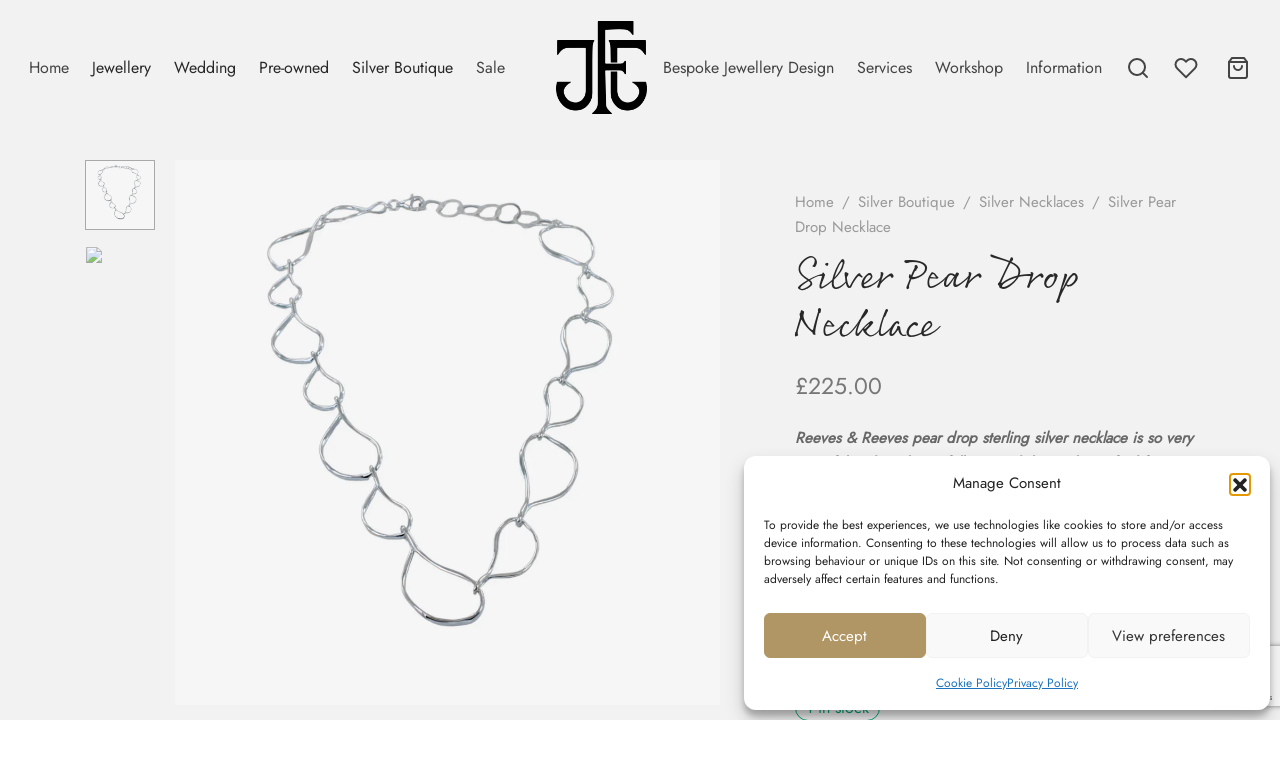

--- FILE ---
content_type: text/html; charset=UTF-8
request_url: https://jeremyfrancejewellers.co.uk/product/silver-pear-drop-necklace/
body_size: 60413
content:
<!doctype html><html lang="en-GB"><head><meta charset="UTF-8" /><meta name="viewport" content="width=device-width, initial-scale=1, minimum-scale=1"><link rel="profile" href="http://gmpg.org/xfn/11"><link rel="pingback" href="https://jeremyfrancejewellers.co.uk/xmlrpc.php"> <script>document.documentElement.className=document.documentElement.className+' yes-js js_active js'</script> <meta name='robots' content='index, follow, max-image-preview:large, max-snippet:-1, max-video-preview:-1' /> <script data-optimized="1" type="text/javascript">function rgmkInitGoogleMaps(){window.rgmkGoogleMapsCallback=!0;try{jQuery(document).trigger("rgmkGoogleMapsLoad")}catch(err){}}</script> <title>Silver Pear Drop Necklace - Jeremy France Jewellers</title><link rel="canonical" href="https://jeremyfrancejewellers.co.uk/product/silver-pear-drop-necklace/" /><meta property="og:locale" content="en_GB" /><meta property="og:type" content="article" /><meta property="og:title" content="Silver Pear Drop Necklace - Jeremy France Jewellers" /><meta property="og:description" content="Reeves &amp; Reeves pear drop sterling silver necklace is so very graceful and sits beautifully around the neck. Crafted from high quality sterling silver, the silhouette pear drops are set in a continuous design and are of varying sizes. The stylish high shine finish creates a very captivating look that has a contemporary edge. This piece can be worn with the matching earrings or bracelet and is perfect to add a touch of class to the simplest of outfits.  Metal: sterling silver" /><meta property="og:url" content="https://jeremyfrancejewellers.co.uk/product/silver-pear-drop-necklace/" /><meta property="og:site_name" content="Jeremy France Jewellers" /><meta property="article:publisher" content="http://www.facebook.com/2214713938854249" /><meta property="article:modified_time" content="2024-02-08T14:07:30+00:00" /><meta property="og:image" content="https://jeremyfrancejewellers.co.uk/wp-content/uploads/Untitleddesign_36_9f2d86c7-9b91-4c6b-82d8-3c012e807979_1024x1024.png.webp" /><meta property="og:image:width" content="1024" /><meta property="og:image:height" content="1024" /><meta property="og:image:type" content="image/webp" /><meta name="twitter:card" content="summary_large_image" /><meta name="twitter:label1" content="Estimated reading time" /><meta name="twitter:data1" content="1 minute" /><link rel='dns-prefetch' href='//www.googletagmanager.com' /><link rel='dns-prefetch' href='//www.google.com' /><link rel='dns-prefetch' href='//use.typekit.net' /><link rel='dns-prefetch' href='//p.typekit.net' /><link rel='dns-prefetch' href='//www.gstatic.com' /><link rel='dns-prefetch' href='//googleads.g.doubleclick.net' /><link rel='dns-prefetch' href='//www.clarity.ms' /><link rel='dns-prefetch' href='//www.google.co.uk' /><link rel='dns-prefetch' href='//scripts.clarity.ms' /><link rel='dns-prefetch' href='//c.clarity.ms' /><link rel='dns-prefetch' href='//c.bing.com' /><link rel="alternate" type="application/rss+xml" title="Jeremy France Jewellers &raquo; Feed" href="https://jeremyfrancejewellers.co.uk/feed/" /><link rel="alternate" type="application/rss+xml" title="Jeremy France Jewellers &raquo; Comments Feed" href="https://jeremyfrancejewellers.co.uk/comments/feed/" /><link rel="alternate" title="oEmbed (JSON)" type="application/json+oembed" href="https://jeremyfrancejewellers.co.uk/wp-json/oembed/1.0/embed?url=https%3A%2F%2Fjeremyfrancejewellers.co.uk%2Fproduct%2Fsilver-pear-drop-necklace%2F" /><link rel="alternate" title="oEmbed (XML)" type="text/xml+oembed" href="https://jeremyfrancejewellers.co.uk/wp-json/oembed/1.0/embed?url=https%3A%2F%2Fjeremyfrancejewellers.co.uk%2Fproduct%2Fsilver-pear-drop-necklace%2F&#038;format=xml" /><style id='wp-img-auto-sizes-contain-inline-css'>img:is([sizes=auto i],[sizes^="auto," i]){contain-intrinsic-size:3000px 1500px}
/*# sourceURL=wp-img-auto-sizes-contain-inline-css */</style><style id="litespeed-ccss">body:after{content:url(/wp-content/plugins/instagram-feed/img/sbi-sprite.png);display:none}ul{box-sizing:border-box}.entry-content{counter-reset:footnotes}:root{--wp-block-synced-color:#7a00df;--wp-block-synced-color--rgb:122,0,223;--wp-bound-block-color:var(--wp-block-synced-color);--wp-editor-canvas-background:#ddd;--wp-admin-theme-color:#007cba;--wp-admin-theme-color--rgb:0,124,186;--wp-admin-theme-color-darker-10:#006ba1;--wp-admin-theme-color-darker-10--rgb:0,107,160.5;--wp-admin-theme-color-darker-20:#005a87;--wp-admin-theme-color-darker-20--rgb:0,90,135;--wp-admin-border-width-focus:2px}:root{--wp--preset--font-size--normal:16px;--wp--preset--font-size--huge:42px}.screen-reader-text{border:0;clip-path:inset(50%);height:1px;margin:-1px;overflow:hidden;padding:0;position:absolute;width:1px;word-wrap:normal!important}.screen-reader-text{clip:rect(1px,1px,1px,1px);word-wrap:normal!important;border:0;clip-path:inset(50%);height:1px;margin:-1px;overflow:hidden;overflow-wrap:normal!important;padding:0;position:absolute!important;width:1px}:root{--wp--preset--aspect-ratio--square:1;--wp--preset--aspect-ratio--4-3:4/3;--wp--preset--aspect-ratio--3-4:3/4;--wp--preset--aspect-ratio--3-2:3/2;--wp--preset--aspect-ratio--2-3:2/3;--wp--preset--aspect-ratio--16-9:16/9;--wp--preset--aspect-ratio--9-16:9/16;--wp--preset--color--black:#000000;--wp--preset--color--cyan-bluish-gray:#abb8c3;--wp--preset--color--white:#ffffff;--wp--preset--color--pale-pink:#f78da7;--wp--preset--color--vivid-red:#cf2e2e;--wp--preset--color--luminous-vivid-orange:#ff6900;--wp--preset--color--luminous-vivid-amber:#fcb900;--wp--preset--color--light-green-cyan:#7bdcb5;--wp--preset--color--vivid-green-cyan:#00d084;--wp--preset--color--pale-cyan-blue:#8ed1fc;--wp--preset--color--vivid-cyan-blue:#0693e3;--wp--preset--color--vivid-purple:#9b51e0;--wp--preset--color--gutenberg-white:#ffffff;--wp--preset--color--gutenberg-shade:#f8f8f8;--wp--preset--color--gutenberg-gray:#686868;--wp--preset--color--gutenberg-dark:#282828;--wp--preset--color--gutenberg-accent:#e99ca7;--wp--preset--gradient--vivid-cyan-blue-to-vivid-purple:linear-gradient(135deg,rgb(6,147,227) 0%,rgb(155,81,224) 100%);--wp--preset--gradient--light-green-cyan-to-vivid-green-cyan:linear-gradient(135deg,rgb(122,220,180) 0%,rgb(0,208,130) 100%);--wp--preset--gradient--luminous-vivid-amber-to-luminous-vivid-orange:linear-gradient(135deg,rgb(252,185,0) 0%,rgb(255,105,0) 100%);--wp--preset--gradient--luminous-vivid-orange-to-vivid-red:linear-gradient(135deg,rgb(255,105,0) 0%,rgb(207,46,46) 100%);--wp--preset--gradient--very-light-gray-to-cyan-bluish-gray:linear-gradient(135deg,rgb(238,238,238) 0%,rgb(169,184,195) 100%);--wp--preset--gradient--cool-to-warm-spectrum:linear-gradient(135deg,rgb(74,234,220) 0%,rgb(151,120,209) 20%,rgb(207,42,186) 40%,rgb(238,44,130) 60%,rgb(251,105,98) 80%,rgb(254,248,76) 100%);--wp--preset--gradient--blush-light-purple:linear-gradient(135deg,rgb(255,206,236) 0%,rgb(152,150,240) 100%);--wp--preset--gradient--blush-bordeaux:linear-gradient(135deg,rgb(254,205,165) 0%,rgb(254,45,45) 50%,rgb(107,0,62) 100%);--wp--preset--gradient--luminous-dusk:linear-gradient(135deg,rgb(255,203,112) 0%,rgb(199,81,192) 50%,rgb(65,88,208) 100%);--wp--preset--gradient--pale-ocean:linear-gradient(135deg,rgb(255,245,203) 0%,rgb(182,227,212) 50%,rgb(51,167,181) 100%);--wp--preset--gradient--electric-grass:linear-gradient(135deg,rgb(202,248,128) 0%,rgb(113,206,126) 100%);--wp--preset--gradient--midnight:linear-gradient(135deg,rgb(2,3,129) 0%,rgb(40,116,252) 100%);--wp--preset--font-size--small:13px;--wp--preset--font-size--medium:20px;--wp--preset--font-size--large:36px;--wp--preset--font-size--x-large:42px;--wp--preset--spacing--20:0.44rem;--wp--preset--spacing--30:0.67rem;--wp--preset--spacing--40:1rem;--wp--preset--spacing--50:1.5rem;--wp--preset--spacing--60:2.25rem;--wp--preset--spacing--70:3.38rem;--wp--preset--spacing--80:5.06rem;--wp--preset--shadow--natural:6px 6px 9px rgba(0, 0, 0, 0.2);--wp--preset--shadow--deep:12px 12px 50px rgba(0, 0, 0, 0.4);--wp--preset--shadow--sharp:6px 6px 0px rgba(0, 0, 0, 0.2);--wp--preset--shadow--outlined:6px 6px 0px -3px rgb(255, 255, 255), 6px 6px rgb(0, 0, 0);--wp--preset--shadow--crisp:6px 6px 0px rgb(0, 0, 0)}button.pswp__button{box-shadow:none!important;background-image:url(/wp-content/plugins/woocommerce/assets/css/photoswipe/default-skin/default-skin.png)!important}button.pswp__button,button.pswp__button--arrow--left::before,button.pswp__button--arrow--right::before{background-color:transparent!important}button.pswp__button--arrow--left,button.pswp__button--arrow--right{background-image:none!important}.pswp{display:none;position:absolute;width:100%;height:100%;left:0;top:0;overflow:hidden;-ms-touch-action:none;touch-action:none;z-index:1500;-webkit-text-size-adjust:100%;-webkit-backface-visibility:hidden;outline:0}.pswp *{-webkit-box-sizing:border-box;box-sizing:border-box}.pswp__bg{position:absolute;left:0;top:0;width:100%;height:100%;background:#000;opacity:0;-webkit-transform:translateZ(0);transform:translateZ(0);-webkit-backface-visibility:hidden;will-change:opacity}.pswp__scroll-wrap{position:absolute;left:0;top:0;width:100%;height:100%;overflow:hidden}.pswp__container{-ms-touch-action:none;touch-action:none;position:absolute;left:0;right:0;top:0;bottom:0}.pswp__container{-webkit-touch-callout:none}.pswp__bg{will-change:opacity}.pswp__container{-webkit-backface-visibility:hidden}.pswp__item{position:absolute;left:0;right:0;top:0;bottom:0;overflow:hidden}.pswp__button{width:44px;height:44px;position:relative;background:0 0;overflow:visible;-webkit-appearance:none;display:block;border:0;padding:0;margin:0;float:left;opacity:.75;-webkit-box-shadow:none;box-shadow:none}.pswp__button::-moz-focus-inner{padding:0;border:0}.pswp__button,.pswp__button--arrow--left:before,.pswp__button--arrow--right:before{background:url(/wp-content/plugins/woocommerce/assets/css/photoswipe/default-skin/default-skin.png)0 0 no-repeat;background-size:264px 88px;width:44px;height:44px}.pswp__button--close{background-position:0-44px}.pswp__button--share{background-position:-44px -44px}.pswp__button--fs{display:none}.pswp__button--zoom{display:none;background-position:-88px 0}.pswp__button--arrow--left,.pswp__button--arrow--right{background:0 0;top:50%;margin-top:-50px;width:70px;height:100px;position:absolute}.pswp__button--arrow--left{left:0}.pswp__button--arrow--right{right:0}.pswp__button--arrow--left:before,.pswp__button--arrow--right:before{content:"";top:35px;background-color:rgb(0 0 0/.3);height:30px;width:32px;position:absolute}.pswp__button--arrow--left:before{left:6px;background-position:-138px -44px}.pswp__button--arrow--right:before{right:6px;background-position:-94px -44px}.pswp__share-modal{display:block;background:rgb(0 0 0/.5);width:100%;height:100%;top:0;left:0;padding:10px;position:absolute;z-index:1600;opacity:0;-webkit-backface-visibility:hidden;will-change:opacity}.pswp__share-modal--hidden{display:none}.pswp__share-tooltip{z-index:1620;position:absolute;background:#fff;top:56px;border-radius:2px;display:block;width:auto;right:44px;-webkit-box-shadow:0 2px 5px rgb(0 0 0/.25);box-shadow:0 2px 5px rgb(0 0 0/.25);-webkit-transform:translateY(6px);-ms-transform:translateY(6px);transform:translateY(6px);-webkit-backface-visibility:hidden;will-change:transform}.pswp__counter{position:relative;left:0;top:0;height:44px;font-size:13px;line-height:44px;color:#fff;opacity:.75;padding:0 10px;margin-inline-end:auto}.pswp__caption{position:absolute;left:0;bottom:0;width:100%;min-height:44px}.pswp__caption__center{text-align:left;max-width:420px;margin:0 auto;font-size:13px;padding:10px;line-height:20px;color:#ccc}.pswp__preloader{width:44px;height:44px;position:absolute;top:0;left:50%;margin-left:-22px;opacity:0;will-change:opacity;direction:ltr}.pswp__preloader__icn{width:20px;height:20px;margin:12px}@media screen and (max-width:1024px){.pswp__preloader{position:relative;left:auto;top:auto;margin:0;float:right}}.pswp__ui{-webkit-font-smoothing:auto;visibility:visible;opacity:1;z-index:1550}.pswp__top-bar{position:absolute;left:0;top:0;height:44px;width:100%;display:flex;justify-content:flex-end}.pswp__caption,.pswp__top-bar{-webkit-backface-visibility:hidden;will-change:opacity}.pswp__caption,.pswp__top-bar{background-color:rgb(0 0 0/.5)}.pswp__ui--hidden .pswp__button--arrow--left,.pswp__ui--hidden .pswp__button--arrow--right,.pswp__ui--hidden .pswp__caption,.pswp__ui--hidden .pswp__top-bar{opacity:.001}.woocommerce form .form-row .required{visibility:visible}.aws-container .aws-search-form{position:relative;width:100%;float:none!important;display:-webkit-box!important;display:-moz-box!important;display:-ms-flexbox!important;display:-webkit-flex!important;display:flex!important;align-items:stretch;height:44px}.aws-container .aws-search-form *{-moz-box-sizing:border-box;-webkit-box-sizing:border-box;box-sizing:border-box;-moz-hyphens:manual;-webkit-hyphens:manual;hyphens:manual;border-radius:0!important}.aws-container .aws-search-form .aws-loader,.aws-container .aws-search-form .aws-loader:after{border-radius:50%!important;width:20px;height:20px}.aws-container .aws-search-form .aws-wrapper{flex-grow:1;position:relative;vertical-align:top;padding:0;width:100%;overflow:hidden}.aws-container .aws-search-form .aws-loader{position:absolute;display:none;right:10px;top:50%;z-index:999;margin:-10px 0 0;font-size:10px;text-indent:-9999em;border-top:3px solid #ededed;border-right:3px solid #ededed;border-bottom:3px solid #ededed;border-left:3px solid #555}.aws-container .aws-search-label{position:absolute!important;left:-10000px;top:auto;width:1px;height:1px;overflow:hidden;clip:rect(1px,1px,1px,1px)}.aws-container .aws-search-field{width:100%;max-width:100%;color:#313131;padding:6px;line-height:30px;display:block;font-size:12px;position:relative;z-index:2;-webkit-appearance:none;height:100%;min-height:inherit;margin:0!important;border:1px solid #d8d8d8;outline:0}.aws-container .aws-search-field::-ms-clear{display:none;width:0;height:0}.aws-container .aws-search-field::-ms-reveal{display:none;width:0;height:0}.aws-container .aws-search-field::-webkit-search-cancel-button,.aws-container .aws-search-field::-webkit-search-decoration,.aws-container .aws-search-field::-webkit-search-results-button,.aws-container .aws-search-field::-webkit-search-results-decoration{display:none}.aws-container .aws-search-form .aws-search-clear{display:none!important;position:absolute;top:0;right:0;z-index:2;color:#757575;height:100%;width:38px;padding:0 0 0 10px;text-align:left}.aws-container .aws-search-form .aws-search-clear span{position:relative;display:block;font-size:24px;line-height:24px;top:50%;margin-top:-12px}:root{--wvs-tick:url("data:image/svg+xml;utf8,%3Csvg filter='drop-shadow(0px 0px 2px rgb(0 0 0 / .8))' xmlns='http://www.w3.org/2000/svg' viewBox='0 0 30 30'%3E%3Cpath fill='none' stroke='%23ffffff' stroke-linecap='round' stroke-linejoin='round' stroke-width='4' d='M4 16L11 23 27 7'/%3E%3C/svg%3E");--wvs-cross:url("data:image/svg+xml;utf8,%3Csvg filter='drop-shadow(0px 0px 5px rgb(255 255 255 / .6))' xmlns='http://www.w3.org/2000/svg' width='72px' height='72px' viewBox='0 0 24 24'%3E%3Cpath fill='none' stroke='%23ff0000' stroke-linecap='round' stroke-width='0.6' d='M5 5L19 19M19 5L5 19'/%3E%3C/svg%3E");--wvs-single-product-item-width:30px;--wvs-single-product-item-height:30px;--wvs-single-product-item-font-size:16px}:root{--woocommerce:#720eec;--wc-green:#7ad03a;--wc-red:#a00;--wc-orange:#ffba00;--wc-blue:#2ea2cc;--wc-primary:#720eec;--wc-primary-text:#fcfbfe;--wc-secondary:#e9e6ed;--wc-secondary-text:#515151;--wc-highlight:#958e09;--wc-highligh-text:white;--wc-content-bg:#fff;--wc-subtext:#767676;--wc-form-border-color:rgba(32, 7, 7, 0.8);--wc-form-border-radius:4px;--wc-form-border-width:1px}.yith-wcwl-add-to-wishlist .yith-wcwl-add-button{display:flex;flex-direction:column;align-items:center}.yith-wcwl-add-to-wishlist{margin-top:10px}.yith-wcwl-add-button a.add_to_wishlist{margin:0;box-shadow:none;text-shadow:none}:root{--rounded-corners-radius:16px;--add-to-cart-rounded-corners-radius:16px;--color-headers-background:#F4F4F4;--feedback-duration:3s}:root{--rounded-corners-radius:16px;--add-to-cart-rounded-corners-radius:16px;--color-headers-background:#F4F4F4;--feedback-duration:3s}@media only screen and (min-width:1024px){.hamburger-menu{display:none}}h1{font-size:40px!important}.product_title{font-size:40px!important}.o2c-gold-text .sub-menu li a{color:#b09664!important}#menu-item-1990 a,#menu-item-7880 a,#menu-item-2155 a,#menu-item-2184 a,#menu-item-2188 a{color:#b09664!important}.price>.amount{font-size:23px}.woocommerce-Price-amount{font-size:23px}@media (min-width:1199px) and (max-width:1400px){#header .et-header-menu li>.sub-menu>li{width:200px!important;padding-left:0px!important;padding-right:0px!important}}@media screen and (min-width:1810px){body.custom-background #wrapper{background-size:cover}}.floating-labels.el-style-border-bottom .form-row:not(.create-account)>label:not(.woocommerce-form__label-for-checkbox){z-index:1!important}.aws-container .aws-search-field{font-size:2em;position:relative;max-width:768px;display:flex;align-items:center;border-bottom:2px solid currentColor;margin:0 auto 100px!important}.aws-container .aws-search-field{padding:0px!important}.aws-container .aws-search-label{padding:15px 0}*,::after,::before{box-sizing:border-box}html{font-family:sans-serif;line-height:1.15;-webkit-text-size-adjust:100%}header,nav{display:block}body{margin:0;font-family:-apple-system,BlinkMacSystemFont,"Segoe UI",Roboto,"Helvetica Neue",Arial,"Noto Sans",sans-serif,"Apple Color Emoji","Segoe UI Emoji","Segoe UI Symbol","Noto Color Emoji";font-size:1rem;font-weight:400;line-height:1.5;color:#212529;text-align:left;background-color:#fff}h1,h4{margin-top:0;margin-bottom:.5em}p{margin-top:0;margin-bottom:1rem}ul{margin-top:0;margin-bottom:1rem}ul ul{margin-bottom:0}strong{font-weight:bolder}a{color:#151515;text-decoration:none;background-color:#fff0}a:not([href]):not([tabindex]){color:inherit;text-decoration:none}img{vertical-align:middle;border-style:none}svg{overflow:hidden;vertical-align:middle}label{display:inline-block;margin-bottom:.5rem}button{border-radius:0}button,input{margin:0;font-family:inherit;font-size:inherit;line-height:inherit}button,input{overflow:visible}button{text-transform:none}[type=submit],button{-webkit-appearance:button}[type=submit]::-moz-focus-inner,button::-moz-focus-inner{padding:0;border-style:none}input[type=checkbox]{box-sizing:border-box;padding:0}[type=search]{outline-offset:-2px;-webkit-appearance:none}[type=search]::-webkit-search-decoration{-webkit-appearance:none}::-webkit-file-upload-button{font:inherit;-webkit-appearance:button}summary{display:list-item}[hidden]{display:none!important}html{box-sizing:border-box;-ms-overflow-style:scrollbar}*,::before,::after{box-sizing:inherit}.container{width:100%;padding-right:15px;padding-left:15px;margin-right:auto;margin-left:auto}@media (min-width:576px){.container{max-width:540px}}@media (min-width:768px){.container{max-width:720px}}@media (min-width:992px){.container{max-width:960px}}@media (min-width:1200px){.container{max-width:1140px}}@media (min-width:1490px){.container{max-width:1420px}}.row{display:-webkit-box;display:-ms-flexbox;display:flex;-ms-flex-wrap:wrap;flex-wrap:wrap;margin-right:-15px;margin-left:-15px}.col-12,.col-lg-5,.col-lg-7,.col-lg-10{position:relative;width:100%;min-height:1px;padding-right:15px;padding-left:15px}.col-12{-webkit-box-flex:0;-ms-flex:0 0 100%;flex:0 0 100%;max-width:100%}@media (min-width:992px){.col-lg-5{-webkit-box-flex:0;-ms-flex:0 0 41.666667%;flex:0 0 41.666667%;max-width:41.666667%}.col-lg-7{-webkit-box-flex:0;-ms-flex:0 0 58.333333%;flex:0 0 58.333333%;max-width:58.333333%}.col-lg-10{-webkit-box-flex:0;-ms-flex:0 0 83.333333%;flex:0 0 83.333333%;max-width:83.333333%}}@media (min-width:768px){.justify-content-md-center{-webkit-box-pack:center!important;-ms-flex-pack:center!important;justify-content:center!important}}html{height:100%;font-family:sans-serif;line-height:1.15;-webkit-text-size-adjust:auto}html{color-scheme:light!important}@media (prefers-color-scheme:dark){html{background-color:#fff;color:#000}}body{background:#fff;scroll-behavior:smooth}a{color:#282828;outline:0;text-decoration:none;text-decoration-skip:ink}*,*:after,*:before{-webkit-box-sizing:border-box;-moz-box-sizing:border-box;box-sizing:border-box;-webkit-font-smoothing:antialiased;font-smoothing:antialiased;text-rendering:optimizeLegibility}body{-moz-osx-font-smoothing:grayscale;-webkit-font-smoothing:antialiased;font-smoothing:antialiased;-moz-font-smoothing:antialiased;margin:0;font-family:-apple-system,BlinkMacSystemFont,"Segoe UI",Roboto,"Helvetica Neue",Arial,"Noto Sans",sans-serif,"Apple Color Emoji","Segoe UI Emoji","Segoe UI Symbol","Noto Color Emoji";font-size:1rem;font-weight:400;line-height:1.7;color:#212529;text-align:left;background-color:#fff;height:100%}@media screen and (max-width:767px){body{-webkit-text-size-adjust:100%}}h1,h4{margin-top:0;margin-bottom:.5rem}p{margin-top:0;margin-bottom:1rem}ul{margin-top:0;margin-left:0;padding-left:0;margin-bottom:28px}ul{list-style:disc;margin-bottom:0}ul ul{list-style:circle}ul ul{margin-bottom:0}strong{font-weight:bolder}a{color:#282828;text-decoration:none;background-color:#fff0}a:not([href]){color:inherit;text-decoration:none}img{vertical-align:middle;border-style:none}svg{overflow:hidden;vertical-align:middle}label{display:inline-block;margin-bottom:.5rem}button{border-radius:0}input,button{margin:0;font-family:inherit;font-size:inherit;line-height:inherit}button,input{overflow:visible}button{text-transform:none}button,[type="submit"]{-webkit-appearance:button}button::-moz-focus-inner,[type="submit"]::-moz-focus-inner{padding:0;border-style:none}input[type="checkbox"]{box-sizing:border-box;padding:0}[type="search"]{outline-offset:-2px;-webkit-appearance:none}[type="search"]::-webkit-search-decoration{-webkit-appearance:none}::-webkit-file-upload-button{font:inherit;-webkit-appearance:button}summary{display:list-item}[hidden]{display:none!important}h1,h4{margin-bottom:.5rem;font-weight:400;line-height:1.2}h1{font-size:2.5rem}h4{font-size:1.5rem}img{border:0;max-width:100%;height:auto;-ms-interpolation-mode:bicubic;display:inline-block;vertical-align:middle}.et-loader:after{display:block;content:" ";position:absolute;top:50%;right:50%;left:auto;width:16px;height:16px;margin:-8px -8px 0 0;background-color:#b9a16b;background-image:none;border-radius:100%;-webkit-animation:dotPulse .65s 0s infinite cubic-bezier(.21,.53,.56,.8);animation:dotPulse .65s 0s infinite cubic-bezier(.21,.53,.56,.8)}@keyframes dotPulse{0%{-webkit-transform:scale(.1);transform:scale(.1);opacity:0}50%{opacity:1}to{-webkit-transform:scale(1.2);transform:scale(1.2);opacity:0}}@-webkit-keyframes dotPulse{0%{-webkit-transform:scale(.1);transform:scale(.1);opacity:0}50%{opacity:1}to{-webkit-transform:scale(1.2);transform:scale(1.2);opacity:0}}@-webkit-keyframes fadeIn{0%{opacity:0}100%{opacity:1}}@keyframes fadeIn{0%{opacity:0}100%{opacity:1}}#wrapper{display:flex;flex-direction:column;position:relative;min-height:100%;width:100%;overflow:clip;scroll-behavior:smooth}#wrapper [role="main"]{flex:1}@media screen and (-ms-high-contrast:active),(-ms-high-contrast:none){#wrapper [role="main"]{flex:none}}.click-capture{position:absolute;z-index:603;top:0;right:0;width:0;height:0;background:rgb(192 192 192/.6);opacity:0}.clearfix:before,.clearfix:after{content:" ";display:table}.clearfix:after{clear:both}.clearfix{*zoom:1}@media only screen and (max-width:575px){.container{padding-right:20px;padding-left:20px}}.et-product-detail .summary{will-change:top;-moz-backface-visibility:hidden;-webkit-backface-visibility:hidden;backface-visibility:hidden}.page-wrapper-inner{position:relative;-webkit-flex:1 0 auto;-moz-flex:1 0 auto;-ms-flex:1 0 auto;flex:1 0 auto;min-height:600px;height:auto}p:last-child{margin-bottom:0}h1,h4,p{margin-bottom:28px}.screen-reader-text{border:0;clip:rect(1px,1px,1px,1px);clip-path:inset(50%);height:1px;margin:-1px;overflow:hidden;padding:0;position:absolute!important;width:1px}form{margin:0}input[type="text"],input[type="password"],input[type="email"],input[type="search"],input.input-text{font-family:inherit;font-size:1em;line-height:1.6;outline:0;padding:.75rem;height:calc(2.15em + .975rem + 4px);color:#282828;background-color:#fff;background-clip:padding-box;border:2px solid #ddd;-webkit-box-shadow:none;-moz-box-shadow:none;box-shadow:none;-webkit-appearance:none}.el-style-border-bottom input[type="text"],.el-style-border-bottom input[type="password"],.el-style-border-bottom input[type="email"],.el-style-border-bottom input[type="search"],.el-style-border-bottom input.input-text{border-top-width:0!important;border-right-width:0!important;border-left-width:0!important;border-radius:0;padding-left:0;padding-right:0;background-color:#fff0}input[type="search"]::-webkit-search-cancel-button{-webkit-appearance:none}input:-webkit-autofill{-webkit-box-shadow:none}input:-webkit-autofill{-webkit-box-shadow:0 0 0 1000px #fff inset}input[type=checkbox]{clear:none;margin:-.25rem .25rem 0 0;outline:0;padding:0!important;text-align:center;vertical-align:middle;-webkit-appearance:none;-moz-appearance:none;appearance:none;-webkit-font-smoothing:inherit;display:inline-flex;align-items:center;justify-content:center;min-width:16px;width:16px;height:16px;background-color:#fff0;border:2px solid #aaa;margin-right:8px;position:relative}.button,button[type=submit]{display:inline-block;line-height:1.6;font-size:inherit;color:#fff;padding:.75rem 1.75rem;border:2px solid #fff0;text-align:center;opacity:1;background:#282828;will-change:transform}.button.outlined{border:2px solid currentColor}.button.outlined{color:#282828;opacity:1;background:none}.form-row,.form-group,.form-actions,.form-actions:last-child{margin-bottom:20px}.el-style-border-bottom .form-row,.el-style-border-bottom .form-group,.el-style-border-bottom .form-actions,.el-style-border-bottom .form-actions:last-child{margin-bottom:30px}.form-row-wide{clear:both}.woocommerce-form__label,.form-row label{display:inline-block;line-height:1.4;margin-bottom:0}.woocommerce-form__label-for-checkbox{display:block;padding:10px;line-height:1.6}.form-row label .required{text-decoration:none;border-bottom:0 none;opacity:1}.form-row .input-text{display:block;width:100%}.floating-labels .form-row>label:not(.woocommerce-form__label-for-checkbox):not(.checkbox){display:none}.floating-labels.el-style-border-bottom .form-row:not(.create-account)>label:not(.woocommerce-form__label-for-checkbox){padding-left:0;padding-right:0}.social-icons li{display:inline;padding-left:10px}.social-icons li:first-child{padding-left:0}.social-icons li a{font-size:18px;padding:.45em;vertical-align:middle}@media only screen and (max-width:767px){.social-icons li a{font-size:22px}}.site-header{position:absolute;top:0;left:0;width:100%;height:90px;z-index:602;color:#282828}.header-sticky .site-header{position:fixed}.header-spacer,.product-header-spacer{height:90px}.site-header .logo-holder{height:100%}.site-header .logolink{display:inline-grid;flex-direction:column;position:relative;align-items:center;justify-content:start;height:100%}.site-header .logolink .logoimg,.site-header .logolink img{display:block;max-width:none;width:auto}.site-header .logolink .logoimg.bg--dark,.site-header .logolink .logoimg.bg--alt{opacity:0;display:none}.site-header a{text-decoration:none}.site-header a.icon{display:inline-flex;align-items:center}.quick_search .text,.quick_wishlist .text,.quick_cart .text,.et-menu-account-btn.account-text svg{display:none}.header-full-width:not(.checkout-distraction-free) .site-header .container{max-width:none}@media (min-width:576px){.header-full-width:not(.checkout-distraction-free) .site-header .container,.header-full-width .et-header-menu>li.menu-item-mega-parent>.sub-menu{padding-left:30px;padding-right:30px}}@media (min-width:1490px){.header-full-width:not(.checkout-distraction-free) .site-header .container,.header-full-width .et-header-menu>li.menu-item-mega-parent>.sub-menu{padding-right:40px;padding-left:40px}}.site-header{display:flex;flex-direction:column}.site-header .header-main{flex-grow:1;align-items:center;justify-content:center;display:flex;flex-direction:column;height:100%}.site-header .container,.site-header .header-items,.site-header .navigation,.site-header .et-header-menu,.site-header .et-header-menu>li{height:100%}.site-header .header-contents{display:-webkit-box;display:-webkit-flex;display:-ms-flexbox;display:flex;-webkit-box-align:center;-webkit-align-items:center;-ms-flex-align:center;align-items:center;height:100%;position:relative}.header-items{display:-webkit-box;display:-webkit-flex;display:-ms-flexbox;display:flex;-webkit-box-align:center;-webkit-align-items:center;-ms-flex-align:center;align-items:center;height:100%}.header-left-items{-webkit-box-flex:1;-webkit-flex:1;-ms-flex:1;flex:1;text-align:left;-webkit-box-pack:start;-webkit-justify-content:flex-start;-ms-flex-pack:start;justify-content:flex-start}.header-center-items{text-align:center;-webkit-box-pack:center;-webkit-justify-content:center;-ms-flex-pack:center;justify-content:center}.header-right-items{-webkit-box-flex:1;-webkit-flex:1;-ms-flex:1;flex:1;text-align:right;-webkit-box-pack:end;-webkit-justify-content:flex-end;-ms-flex-pack:end;justify-content:flex-end}.header-left-items>*{margin-right:24px}.header-left-items>*:last-child{margin-right:0}.header-center-items>*{margin:0 17px}.header-right-items>*{margin-left:24px}.header-right-items>*:first-child{margin-left:0}.header-mobile{height:100%;display:none}.header-mobile.logo-center .logo-holder{justify-content:center}.header-mobile.logo-center .hamburger-menu,.header-mobile.logo-center .mobile-header-icons{-webkit-box-flex:1;-webkit-flex:1;-ms-flex:1;flex:1}.mobile-header-icons{display:-webkit-box;display:-webkit-flex;display:-ms-flexbox;display:flex;-webkit-box-align:center;-webkit-align-items:center;-ms-flex-align:center;align-items:center;-webkit-box-pack:end;-webkit-justify-content:flex-end;-ms-flex-pack:end;justify-content:flex-end}.mobile-header-icons>*{margin-left:25px}.header-mobile.logo-center .logolink{justify-content:center}.custom_scroll{overflow-x:hidden;overflow-y:auto}.custom_scroll::-webkit-scrollbar{width:6px}::-webkit-scrollbar-track{box-shadow:inset 0 0 6px rgb(0 0 0/.03);border-radius:5px}::-webkit-scrollbar-thumb{border-radius:5px;background:rgb(0 0 0/.2)}::-webkit-scrollbar-thumb:hover{background:rgb(0 0 0/.5)}::-webkit-scrollbar-thumb:window-inactive{background:rgb(0 0 0/.1)}.side-panel{display:flex;flex-direction:column;position:fixed;top:0;height:100%;width:100%;z-index:600;padding:0;background:#fff;right:0;will-change:transform;opacity:0}.side-panel header{background:#f8f8f8;background:rgb(0 0 0/.02);color:#282828;padding:0 50px;height:70px;display:flex;justify-content:space-between;align-items:center}.side-panel header .container{padding:0}.side-panel .panel-header-inner{display:flex;justify-content:space-between;align-items:center;flex-shrink:0;height:70px;padding:0}.side-panel .side-panel-title{margin:0;display:inline-flex}.side-panel .et-close{border-radius:50%;background:rgb(255 255 255/.7);border:9px solid #fff0;color:#777;width:36px;height:36px;padding:0;display:inline-flex;justify-content:center;align-items:center;position:relative}.side-panel .et-close:before,.side-panel .et-close:after{background-color:#777}.side-panel .side-panel-content{position:relative;padding:35px 50px 50px;flex:1}@media only screen and (max-width:575px){.side-panel .side-panel-content{padding:20px 35px 25px}.side-panel header{padding:0 35px}}@media only screen and (min-width:576px){.side-panel{width:400px}#side-cart{width:460px}}.menu-toggle,.menu-toggle .bars,.hamburger-menu{display:inline-flex;align-items:center}.menu-toggle{padding:6px 0;background:transparent!important;border:0;outline:none}.menu-toggle .name{margin-left:10px;display:none}.side-menu{width:100%;max-width:460px;z-index:604;right:auto;left:0;-moz-transform:translateX(-100%);-ms-transform:translateX(-100%);-webkit-transform:translateX(-100%);transform:translateX(-100%);overflow:hidden}.side-menu .container{padding:0;min-height:100%;display:flex;flex-direction:column}.side-menu .bottom-extras{margin-top:auto;width:100%}.mobile-menu{list-style:none;margin:0 0 20px;padding:0}.mobile-menu li{margin:0;position:relative;list-style:none}.mobile-menu li .et-menu-toggle{display:none}.mobile-menu li.menu-item-has-children>.et-menu-toggle{display:flex;justify-content:center;align-items:center;position:absolute;width:36px;height:36px;border-radius:50px;text-align:center;right:0;top:5px}.mobile-menu li.menu-item-has-children>.et-menu-toggle:after{content:"";font-family:"et-icon"}.mobile-menu li a{position:relative;display:block;padding:.7em 0;text-decoration:none;color:#444}.mobile-menu li.menu-item-has-children{position:relative}.mobile-menu .sub-menu{display:none;list-style:none;margin:0;padding:0 0 13px 13px;animation:0.85s fadeIn}.mobile-menu .sub-menu ul{padding:4px 0 14px 13px}.mobile-menu.menu-sliding>.menu-item-has-children>.et-menu-toggle:after{content:""}.menu-sliding>li{font-size:1.1em;text-transform:uppercase;overflow:hidden}.side-menu .account-menu .et-menu-account-btn,.side-menu .bottom-extras .social-icons{display:flex;align-items:center;padding:.7em 0}.side-menu .bottom-extras .social-icons{flex-wrap:wrap}.side-menu .bottom-extras,.side-menu .bottom-extras .menu-divider{border-top:1px solid #ddd;border-top-color:rgb(0 0 0/.1);padding-top:10px}.side-menu .bottom-extras .menu-divider{padding:0;margin:10px 0}.side-menu .bottom-extras .account-menu .text{display:inline;flex-grow:1;margin-right:auto}.side-menu .bottom-extras .account-menu svg{height:20px;width:20px;order:5}@media only screen and (min-width:992px){#mobile-menu:not(.desktop-active){visibility:hidden;opacity:0}.side-mobile-menu .mobile-search{display:none}}.side-menu.has-bar{display:flex;flex-direction:row;max-width:530px}.mobile-bar{display:flex;flex-direction:column;justify-content:flex-start;padding:15px;background:#f8f8f8;text-align:center}.mobile-bar .action-icons{display:flex;flex-direction:column;margin-top:40px}.mobile-bar .action-icons a{position:relative;border-radius:50%;width:40px;height:40px;display:inline-flex;justify-content:center;align-items:center;margin-bottom:10px;color:#777}.mobile-bar .action-icons a svg{display:block}.mobile-bar .action-icons .icon-text{display:none}.mobile-bar .action-icons .item-counter{position:absolute;right:-3px}@media only screen and (max-width:490px){.side-menu.has-bar{flex-direction:column;width:100%}.mobile-bar{flex-direction:row;justify-content:space-between;height:70px;padding-left:35px;padding-right:35px;align-items:center}.mobile-bar .action-icons{flex-direction:row;margin:0 0 0 auto}.mobile-bar .action-icons a{margin:0 0 0 10px}}.search-panel{-moz-transform:translateX(100%);-ms-transform:translateX(100%);-webkit-transform:translateX(100%);transform:translateX(100%)}.search-panel.side-panel{width:100%;height:auto;padding-bottom:0}.search-panel{-moz-transform:translateY(-100%);-ms-transform:translateY(-100%);-webkit-transform:translateY(-100%);transform:translateY(-100%)}.search-panel header,.search-panel header .panel-header-inner{background:#fff0;height:auto;border:0;padding:0;justify-content:flex-end}.search-panel header .panel-header-inner{padding:20px 0;font-size:1.1em}.search-panel .et-close{background:rgb(0 0 0/.05)}.search-panel .side-panel-content{padding:0 15px 25px 15px}.search-panel .side-panel-title{display:none}@media (min-width:768px){.search-panel .side-panel-content{padding:35px 15px 50px 15px}}.side-menu .search-panel.mobile-search{transform:none;position:relative;top:auto;opacity:1;background-color:#fff0}.minicart-counter.et-count-zero{background:#fff0;background:#fff0;margin-left:0;font-size:12px}@media only screen and (max-width:767px){.page-header-transparent .product-header-spacer,.header-transparent-mobiles.page-header-transparent:not(.page-title-visible) .header-spacer{display:none}.header-transparent-mobiles.page-header-transparent .product-header-spacer{display:block}.site-header .logolink.alt-logo-sticky .logoimg{opacity:0;display:none}.logolink.alt-logo-sticky .logoimg.bg--alt{opacity:1;display:block}}@media only screen and (min-width:768px){.page-header-transparent:not(.page-title-visible) .header-spacer{display:none}}.et-header-menu{display:flex;list-style:none}.et-header-menu>li{display:inline-flex;padding-left:24px;margin-left:-1px;align-items:center}.et-header-menu>li:first-child{padding-left:0}.et-header-menu>li a{padding:10px 0;position:relative}.et-header-menu>li>a{white-space:nowrap;display:inline-flex;align-items:center}.et-header-menu>li>.sub-menu{text-align:initial;display:block;visibility:hidden;opacity:0}.et-header-menu .sub-menu{padding:30px 0;margin:0;list-style:none;position:absolute;top:100%;left:-3px;z-index:10;text-align:inherit;visibility:hidden;opacity:0;line-height:1.5}.et-header-menu>li.menu-item-mega-parent>.sub-menu{display:flex}.et-header-menu>li.menu-item-mega-parent>.sub-menu>li{margin-bottom:30px}.megamenu-fullwidth .et-header-menu>li.menu-item-mega-parent>.sub-menu{flex-wrap:wrap;width:100%}.megamenu-fullwidth .et-header-menu>li.menu-item-mega-parent>.sub-menu>li{max-width:20%;width:100%}.megamenu-fullwidth .et-header-menu>li.menu-item-mega-parent.menu-item-mega-column-6>.sub-menu>li{max-width:16.666666%}.megamenu-fullwidth .et-header-menu>li.menu-item-mega-parent>.sub-menu li{width:100%}.et-header-menu>li.menu-item-mega-parent>.sub-menu>li .sub-menu{border:0}.et-header-menu>li.menu-item-mega-parent>.sub-menu>li>.sub-menu{padding-top:5px;padding-bottom:0;display:block;position:static;box-shadow:none;min-width:100%;background:none;animation:none;left:auto;top:auto;opacity:1}.et-header-menu>li.menu-item-mega-parent>.sub-menu>li .sub-menu li{padding:0;width:100%}.et-header-menu>li.menu-item-mega-parent>.sub-menu>li .sub-menu li:after{display:none}.menu-item-mega-parent>.sub-menu>li>a,.menu-item.title-item>a{text-transform:uppercase;font-size:.9em;letter-spacing:.1em;margin-bottom:5px}.menu-item.title-item>a{margin-top:20px}.et-header-menu li.menu-item-has-children{position:relative;align-items:center}.et-header-menu li.menu-item-mega-parent{position:static}.et-header-menu>li>.sub-menu:before{content:"";position:absolute;top:0;left:-10px;background-color:#fff;width:calc(100% + 20px);height:100%;z-index:0;-webkit-box-sizing:border-box;-moz-box-sizing:border-box;-ms-box-sizing:border-box;box-sizing:border-box;border:1px solid rgb(0 0 0/.1);-webkit-box-shadow:0 15px 30px -10px rgb(0 0 0/.06);-moz-box-shadow:0 15px 30px -10px rgb(0 0 0/.06);box-shadow:0 15px 30px -10px rgb(0 0 0/.06);z-index:-1}.et-header-menu>li.menu-item-mega-parent>.sub-menu{padding:50px 0 20px}.et-header-menu>li.menu-item-mega-parent>.sub-menu:before{left:0;width:100%}.megamenu-fullwidth .et-header-menu>li.menu-item-mega-parent>.sub-menu:before{width:200vw;transform:translateX(-50%)}.megamenu-column-animation .et-header-menu>li.menu-item-mega-parent>.sub-menu>li{opacity:0;transform:translateY(60px)}.et-header-menu li>.sub-menu>li{display:block;width:240px;padding:0 27px}.et-header-menu .sub-menu li:last-child{margin-bottom:0}.et-header-menu .sub-menu li.menu-item-has-children:after{display:block;position:absolute;top:6px;right:6px;left:auto;content:"";font-family:"et-icon";vertical-align:middle;font-size:16px}.menu-item-mega-parent>.sub-menu>li.menu-item-has-children:after{display:none}.et-header-menu .sub-menu li a:before{bottom:-3px}.et-header-menu .sub-menu .sub-menu{top:-31px;left:100%;padding:30px 0}.mfp-hide{display:none!important}button::-moz-focus-inner{padding:0;border:0}.et-close:before,.et-close:after{content:"";position:absolute;height:2px;width:100%;top:50%;left:0;margin-top:-1px;background-color:#282828;transform-origin:50% 50%;opacity:1}.et-close:before{-webkit-transform:rotate(45deg);-moz-transform:rotate(45deg);-ms-transform:rotate(45deg);-o-transform:rotate(45deg);transform:rotate(45deg)}.et-close:after{-webkit-transform:rotate(-45deg);-moz-transform:rotate(-45deg);-ms-transform:rotate(-45deg);-o-transform:rotate(-45deg);transform:rotate(-45deg)}.page-title,.et-product-detail .summary h1.product_title{font-size:2.2rem}@media only screen and (min-width:768px){.page-title{font-size:2.3rem}}@media only screen and (min-width:1200px){.page-title{font-size:2.6rem}}@media only screen and (min-width:1490px){.page-title{font-size:3rem}}.et-header-menu>li>a,.et-header-menu .sub-menu li a,.et-product-detail .product_meta>span a,.et-login-wrapper a{position:relative;display:inline-block;padding:.3em 0;-webkit-backface-visibility:hidden}.et-header-menu .sub-menu li a{padding:.4em 0}.et-product-detail .product_meta>span a{padding:.1em 0}.et-header-menu>li>a:after,.et-header-menu .sub-menu>li>a:after,.et-product-detail .product_meta>span a:after,.et-login-wrapper a:after{content:"";height:2px;width:0;background-color:currentColor;position:absolute;bottom:0;left:0}.et-main-products a{padding-top:0;padding-bottom:0}.et-main-products a:after{display:none}.et-close,.minicart-counter.et-count-zero{color:#b9a16b}.et-loader:after,.minicart-counter{background-color:#b9a16b}.et-icon{font-family:"et-icon"!important;speak:never;font-style:normal;font-weight:400;font-variant:normal;text-transform:none;line-height:1;-webkit-font-smoothing:antialiased;-moz-osx-font-smoothing:grayscale}.et-shopping-bag:before{content:""}.et-heart:before{content:""}.et-facebook:before{content:""}.et-instagram:before{content:""}.pswp__bg{background:rgb(0 0 0/.6)}.woocommerce-breadcrumb,.woocommerce-breadcrumb a{color:#999}.woocommerce-breadcrumb i{font-style:normal;display:inline-flex;margin:0 3px}.badge .onsale-off{display:none}.price{display:block}.price>span{display:inline-flex;vertical-align:middle}.price>.amount{background:#fff0;text-decoration:none}.stock.in-stock{display:inline-block;line-height:1;padding:4px 10px;color:#fff;-webkit-border-radius:50px;-moz-border-radius:50px;border-radius:50px;margin-bottom:10px}.stock.in-stock{color:#03a678;border:1px solid currentColor}.quantity{display:flex;align-items:center}.quantity.hidden,.quantity .screen-reader-text{display:none!important}.quantity .qty{padding:0;width:20%;min-width:30px;max-height:24px;text-align:center;border:0;color:#282828;outline:0;-webkit-appearance:none;background:#fff0;-moz-appearance:textfield}.quantity .qty::-webkit-inner-spin-button,.quantity .qty::-webkit-outer-spin-button{margin:0;-webkit-appearance:none}.quantity .plus,.quantity .minus{display:flex;outline:0;justify-content:center;align-items:center;border:0;width:30px;height:30px;border-radius:50%;text-decoration:none;overflow:visible;text-decoration:none}.quantity .plus svg,.quantity .minus svg{width:16px;height:16px}.required{opacity:.4;border:0}.et-tooltip .text,.et-listing-style2 .button .text{background-color:rgb(51 51 51/.9);font-size:12px;line-height:1;-webkit-border-radius:3px;border-radius:3px;position:absolute;top:0;right:130%;visibility:hidden;opacity:0;white-space:nowrap;padding:8px 9px 8px 9px;color:#fff;-webkit-transform:translateZ(0);transform:translateZ(0);box-shadow:0 7px 15px rgb(0 0 0/.3)}.et-tooltip .text:after,.et-listing-style2 .button .text:after{position:absolute;top:50%;margin-top:-5px;right:-10px;content:"";width:0;height:0;border-style:solid;border-width:5px;border-color:#fff0 #fff0 #fff0 rgb(51 51 51/.9)}.product .product-excerpt,.products .product_after_title .button:not(.added_to_cart) .icon{display:none}.products .after_shop_loop_actions{background:#fff0;opacity:1;bottom:auto;box-shadow:none}.products .after_shop_loop_actions .button,.products .button{width:auto;text-transform:none;letter-spacing:0;text-align:left;border:0;font-weight:400;background:#fff0;border-radius:0;color:#777;padding:2px 0;font-weight:400}.products .after_shop_loop_actions{display:flex}.products .caption .icon,.yith-wcwl-add-to-wishlist .icon{color:#777}.et-listing-style2 .button{padding:0;width:100%}.et-listing-style2 .button{background:#fff0;font-size:18px;display:inline-flex;width:auto;float:none;position:relative;top:auto;left:auto;right:auto;width:100%;height:100%;align-items:center;justify-content:center;margin:0}.et-listing-style2 .button .text,.et-listing-style2 .et-tooltip .text,.et-listing-style2 .product_after_title .after_shop_loop_actions{display:none!important}.et-product-detail .product-showcase{border-bottom:1px solid rgb(0 0 0/.1);margin-bottom:45px}.et-product-detail:not(.et-product-layout-no-padding) .showcase-disabled .showcase-row{justify-content:center}.et-product-detail:not(.et-product-layout-no-padding) .showcase-disabled .showcase-inner{padding-top:20px}.page-header-transparent .et-product-detail:not(.et-product-layout-no-padding) .showcase-disabled .showcase-inner{padding-top:25px}.woocommerce-product-gallery__wrapper{margin:0}.woocommerce-product-gallery__wrapper:before,.woocommerce-product-gallery__wrapper:after{content:"";display:block;clear:both}.et-product-detail .product-gallery{z-index:0}.et-product-detail .product-gallery img{font-size:0}.et-product-detail .lightbox-enabled:not(.zoom-enabled) .woocommerce-product-gallery__image a:after{content:"";font-family:"et-icon";font-size:18px;position:absolute;right:15px;top:15px;background:rgb(255 255 255/.3);border-radius:50px;display:flex;justify-content:center;align-items:center;height:36px;width:36px;opacity:0;color:initial}.pswp__bg{background:rgb(255 255 255/.96)}.pswp__top-bar{background-color:#fff0;top:10px;padding-right:10px}.pswp__counter{color:inherit}button.pswp__button{width:40px;height:40px;background-image:none!important;color:inherit}button.pswp__button svg{width:20px;height:20px;position:relative;z-index:-1}.pswp__share-tooltip{right:48px;-webkit-border-radius:0;border-radius:0;-webkit-box-shadow:none;box-shadow:none;-webkit-transform:translateY(0);-ms-transform:translateY(0);transform:translateY(0);background:#282828}.pswp__share-modal{background:rgb(255 255 255/.5)}.pswp__button--arrow--left,.pswp__button--arrow--right{margin-top:-20px;display:inline-flex;justify-content:center;align-items:center;border-radius:50%}.pswp__button--arrow--left{left:20px}.pswp__button--arrow--right{right:20px}.pswp__button--arrow--left:before,.pswp__button--arrow--right:before{background-image:none;display:none;height:0;width:0}button.pswp__button--arrow--left svg,button.pswp__button--arrow--right svg{height:24px;width:24px}.pswp__caption{display:none}@media all and (max-width:767px){.single-product .pswp__button--arrow--left svg,.single-product .pswp__button--arrow--right svg{width:24px;height:24px}}@media all and (max-width:991px){.et-product-detail .product-showcase{height:auto!important}.woocommerce-product-gallery{float:none;height:auto;width:auto;margin-right:auto;margin-left:auto;padding-right:0;position:relative;overflow:hidden}}@media all and (min-width:992px){.thumbnails-vertical .has-additional-thumbnails .woocommerce-product-gallery{overflow:visible!important}.thumbnails-vertical:not(.et-product-layout-no-padding) .has-additional-thumbnails .woocommerce-product-gallery{float:right;width:calc(100% - 90px);margin-left:20px}.woocommerce-product-gallery{position:relative}.woocommerce-product-gallery:before,.woocommerce-product-gallery:after{content:"";display:block;clear:both}.et-product-detail:not(.et-product-layout-full-width):not(.et-product-layout-no-padding) .woocommerce-product-gallery{max-width:1000px;margin:0 auto}}.et-product-detail .product-information .entry-summary{padding-top:30px;padding-bottom:30px}@media only screen and (max-width:991px){.et-product-detail .summary,.et-product-detail .product-gallery-inner{position:static!important}}@media only screen and (min-width:992px){.et-product-detail:not(.et-product-layout-no-padding) .showcase-disabled .showcase-inner{padding-top:45px;padding-bottom:45px}.et-product-detail:not(.et-product-layout-no-padding) .showcase-disabled .showcase-inner .product-information .entry-summary{padding-bottom:0}.product-gallery-inner:before,.product-gallery-inner:after{display:block;clear:both;content:""}.et-product-detail:not(.et-product-layout-full-width) .product-showcase:not(.showcase-active) .product-information .entry-summary{padding-left:45px;max-width:590px}.et-product-detail .woocommerce-product-gallery .woocommerce-product-gallery__image a{display:flex;align-items:center;justify-content:center;text-align:center}}.et-product-detail .summary h1{margin-bottom:1rem}.et-product-detail .summary .woocommerce-product-details__short-description{margin-bottom:15px;font-size:.95em;clear:both}.et-product-detail .summary .woocommerce-product-details__short-description:before{content:" ";display:table;clear:both}.et-product-detail .summary .price{font-size:18px;margin:0 10px 10px 0;display:inline-block;float:left}.et-product-detail .summary .price-separator{margin-bottom:10px}.yith-wcwl-add-to-wishlist a{display:block;opacity:1!important}.et-product-detail .summary .yith-wcwl-add-to-wishlist{display:inline-block;display:inline-flex;justify-content:center;margin-top:0;line-height:1;position:relative}.et-product-detail .summary .yith-wcwl-add-to-wishlist>div>a{display:inline-flex;justify-content:center;align-items:center;position:relative;background:#fff0;text-transform:none;letter-spacing:normal;background:rgb(0 0 0/.07);line-height:1.6;font-size:inherit;padding:.75rem;border:2px solid #fff0;gap:0}.et-product-detail.et-cart-mixed .summary .yith-wcwl-add-to-wishlist>div>a{padding:.15rem .75rem;margin-top:10px;width:100%;justify-content:center}.et-product-detail.et-cart-mixed .summary .yith-wcwl-add-to-wishlist>div>a{flex-direction:row-reverse}.et-product-detail:not(.et-cart-horizontal) .summary .yith-wcwl-add-to-wishlist,.et-product-detail:not(.et-cart-horizontal) .summary .yith-wcwl-add-to-wishlist>div{width:100%}.et-product-detail .summary .yith-wcwl-add-to-wishlist .et-tooltip .text{position:relative;display:inline;visibility:visible;transform:none;background:#fff0;color:inherit;text-transform:none;font-size:inherit;animation:none;right:auto;left:auto;box-shadow:none;opacity:1;white-space:normal}.et-product-detail .summary .yith-wcwl-add-to-wishlist .et-tooltip .text:after{display:none}@media only screen and (min-width:576px){.et-product-detail.et-cart-mixed .summary .et-wishlist-div-open{flex-wrap:wrap}.et-product-detail.et-cart-mixed:not(.sold-individually):not(.product-type-grouped):not(.product-type-external) .summary .yith-wcwl-add-to-wishlist>div{margin-left:114px}.et-product-detail.et-cart-mixed:not(.sold-individually):not(.product-type-grouped):not(.product-type-external) .quantity.hidden+.button+.yith-wcwl-add-to-wishlist>div{margin-left:0;margin-right:0}}@media only screen and (max-width:575px){.et-product-detail .summary .et-wishlist-div-open{flex-direction:column;padding-top:0}.et-product-detail .summary .et-wishlist-div-open .quantity{margin:0 auto 10px;width:100%}.et-product-detail .summary .yith-wcwl-add-to-wishlist,.et-product-detail .summary .yith-wcwl-add-to-wishlist>div{width:100%}.et-product-detail .summary .yith-wcwl-add-to-wishlist .icon{margin-right:6px}.et-product-detail .summary .yith-wcwl-add-to-wishlist .text{position:relative;display:inline;visibility:visible;transform:none;background:#fff0;color:inherit;text-transform:none;font-size:inherit;animation:none;top:auto;right:auto;left:auto;box-shadow:none;opacity:1}.et-product-detail .summary .yith-wcwl-add-to-wishlist .text:after{display:none}}.et-product-detail .product_meta{clear:both;color:#848485;border-top:1px solid rgb(0 0 0/.1);padding:15px 0;margin-top:30px;font-size:.9em}.et-product-detail .product_meta>span{display:inline-block;margin-right:15px;align-items:center}.et-product-detail .product_meta>span *{color:#282828;margin-left:6px}.et-product-detail .summary .quantity{width:104px;border:2px solid rgb(0 0 0/.1);border-radius:3px;background:#fff;height:calc(2.15em + .975rem + 4px);position:relative;justify-content:center}.et-product-detail .summary .et-wishlist-div-open{padding-top:20px;position:relative}.et-product-detail .summary .et-wishlist-div-open{display:flex;width:100%}.single_add_to_cart_button.button{position:relative;flex-grow:1;display:inline-flex;justify-content:center;align-items:center}@media only screen and (min-width:576px){.et-product-detail.et-cart-mixed:not(.sold-individually):not(.product-type-grouped) .summary .quantity{margin-right:10px;display:inline-flex}}.product-showcase .woocommerce-breadcrumb{margin-bottom:15px}@media only screen and (max-width:991px){.showcase-inner,.et-product-detail .summary{height:auto!important}}.woocommerce-tabs .tabs{list-style:none;text-align:center;margin-bottom:20px}.woocommerce-tabs .tabs li{display:flex;justify-content:center}@media only screen and (min-width:768px){.woocommerce-tabs .tabs{font-size:1.1em;margin-bottom:40px}.woocommerce-tabs .tabs li{display:inline-flex;margin:0 15px}}.woocommerce-tabs .tabs li a{color:inherit;padding:.3em 0;position:relative}.woocommerce-tabs .tabs li a:after{content:"";background-color:currentColor;position:absolute;bottom:0;left:50%;height:2px;width:0}.product-details-vertical.woocommerce-tabs .wc-tabs{display:none!important}.sticky-product-bar{position:fixed;top:-100px;left:0;width:100%;z-index:602;font-size:.9em;background:#fff;opacity:0;visibility:hidden;-webkit-box-shadow:-2px 2px 45px -15px rgb(0 0 0/.3);-moz-box-shadow:-2px 2px 45px -15px rgb(0 0 0/.3);box-shadow:-2px 2px 45px -15px rgb(0 0 0/.3);border-top:1px solid rgb(0 0 0/.1);height:80px;display:flex;align-items:center;animation:0.48s et-fadeIn}.sticky-product-bar-content,.sticky-product-bar-content form.cart{display:flex;justify-content:center;align-items:center}.sticky-product-bar-image{height:80px;width:80px;margin-right:15px;display:inline-flex;align-items:center}.sticky-product-bar-title h4{font-size:1.1em;font-weight:400;margin:0}.sticky-product-bar-image img{max-width:100%;max-height:80px;width:auto}.sticky-product-bar .single_add_to_cart_button{white-space:nowrap;padding-top:.25rem;padding-bottom:.25rem;height:auto}.sticky-product-bar .et-wishlist-div-open{display:flex}.sticky-product-bar .quantity{margin-right:10px;width:92px;border:2px solid rgb(0 0 0/.15);justify-content:center;max-height:45px}.sticky-product-bar .quantity .plus,.sticky-product-bar .quantity .minus{width:24px;height:24px}.sticky-product-bar .price{display:flex;align-items:center;margin-right:10px}.sticky-product-bar .stock{margin:0 10px 0 0}.sticky-product-bar .price>.amount{font-size:18px}@media screen and (max-width:575px){.site-content .sticky-product-bar{display:none}}@media screen and (max-width:767px){.sticky-product-bar{height:auto;padding:15px 0}.sticky-product-bar-image,.sticky-product-bar .quantity{display:none}.sticky-product-bar-content .sticky-product-bar-title{margin-right:auto}}@media screen and (min-width:768px){.sticky-product-bar-title{width:25%;max-width:200px;margin-right:15px}.sticky-product-bar-content .sticky-product-bar-title{margin-right:auto}}@media screen and (max-width:600px){.sticky-product-bar .stock,.sticky-product-bar .price{display:none}}@media screen and (max-width:991px){.sticky-product-bar .sticky-product-bar-title,.sticky-product-bar .sticky-product-bar-image{display:none}.sticky-product-bar .container{max-width:100%}}#et-quickview{position:relative;display:none;max-width:960px;margin:0 auto;background:#fff;box-shadow:0 40px 60px 0 rgb(0 0 0/.2)}@media (max-width:991px){#et-quickview{max-width:550px}}@media all and (max-width:576px){#et-quickview{height:100%;overflow-y:auto}}#side-cart{-moz-transform:translateX(100%);-ms-transform:translateX(100%);-webkit-transform:translateX(100%);transform:translateX(100%)}.minicart-counter{display:inline-flex;justify-content:center;align-items:center;height:17px;width:17px;line-height:17px;background:#b9a16b;color:#fff;border-radius:50px;font-size:10px;text-align:center;margin-left:4px;font-family:Arial,Helvetica,sans-serif}.minicart-counter.et-count-zero{display:none}.side-panel .side-panel-title .minicart-counter{margin-top:-5px;background:#fff0;color:inherit;font-size:.8em}#side-cart .side-panel-content{position:relative;display:flex;height:100%;max-height:100%;overflow:hidden;padding:35px 25px 50px}#side-cart .widget_shopping_cart_content{flex:1;z-index:10}#side-cart .widget_shopping_cart_content,#side-cart .widget_shopping_cart_content>div{overflow:hidden;height:100%;display:flex;flex-direction:column}#minicart-loader{position:absolute;top:45px;left:60px;z-index:0;display:none}#minicart-loader .et-loader{position:relative;font-size:16px;font-weight:400;padding-left:24px}#minicart-loader .et-loader:after{top:7px;width:12px;height:12px;right:auto;left:0;margin:0}.widget_shopping_cart_content .et-cart-empty{padding:6vh 0}.cart-panel-summary{padding:10px 25px 0}.woocommerce-mini-cart__buttons{margin:0}.woocommerce-mini-cart__buttons .button:not(.checkout){background:#fff0;border:2px solid currentColor}.woocommerce-mini-cart__buttons .button{width:100%;padding:8px 12px}@media only screen and (max-width:575px){.woocommerce-mini-cart__buttons{padding-top:15px}}@media only screen and (min-width:768px){#et-cart-panel-continue{max-width:420px}}.woocommerce-Price-amount{white-space:nowrap}.et-cart-empty{text-align:center;padding:9vh 0}.empty-circle{background:rgb(0 0 0/.03);height:80px;width:80px;display:inline-flex;justify-content:center;align-items:center;border-radius:50%}.et-cart-empty svg{height:30px;width:30px}.et-cart-empty p{max-width:300px;margin:18px auto 20px}.woocommerce-form-register,.woocommerce-form-login{animation:1.2s fadeIn}@media only screen and (max-width:991px){.woocommerce-form-register,.woocommerce-form-login{margin-left:auto;margin-right:auto}}.et-login-popup-wrap{position:relative;width:auto;max-width:480px;margin:0 auto;padding:40px 10px;overflow:hidden;background:#fff;box-shadow:0 40px 60px 0 rgb(0 0 0/.2)}.et-login-popup-wrap .et-login-wrapper .et-form-container{border:0;padding:0}.et-form-container{display:flex;justify-content:center;align-items:center;padding-bottom:30px}.et-form-container .page-title{margin:0 0 20px;padding:2vh 0;text-align:center;font-size:2.1rem}.et-form-container #et-login-form,.et-form-container #et-register-form{padding:0 1px;width:100%;will-change:opacity;max-width:420px;opacity:0;animation:0.48s et-fadeIn}.et-form-container #et-login-form{opacity:1;display:block}.et-form-container #et-register-form{opacity:0;display:none}.woocommerce-privacy-policy-text{font-size:.8em;margin-bottom:10px}#et-register-form .button{width:100%}.login p,.register p{margin-bottom:18px}.form-row .woocommerce-form-login__rememberme{margin:0;padding:0}.et-login-wrapper .form-actions{text-align:center}.et-login-wrapper .form-actions.extra{margin-bottom:0}.et-login-wrapper .form-actions a{margin:0 6px}.login .button,.register .button{display:block;width:100%;padding:.75rem 1.75rem;line-height:1.6}.login{width:100%}.login .lost_password{float:right}@media all and (min-width:576px){.login-single-column .et-form-container{max-width:460px;margin:0 auto;border:1px solid #ddd;padding:40px;border-radius:3px}.et-login-popup-wrap{padding:40px}}@media only screen and (max-width:575px){.login .lost_password{display:block;float:none}}a.quick_wishlist{position:relative}.et-wishlist-counter{display:inline-flex;justify-content:center;align-items:center;font-size:11px;margin-left:4px}h1,.et-product-detail .summary h1.product_title{font-family:rollerscript-smooth}body{font-size:16px}.woocommerce-breadcrumb{font-size:15px}h1,h4,.page-title{color:#282828}.et-close,span.minicart-counter.et-count-zero{color:#e99ca7}span.minicart-counter{background-color:#e99ca7}.et-loader:after{background-color:#b9a16b}@media only screen and (max-width:991px){.site-header .header-mobile{display:block!important}.site-header .header-main{display:none!important}}@media only screen and (min-width:992px){.site-header,.header-spacer,.product-header-spacer{height:135px}}@media only screen and (max-width:991px){.site-header,.header-spacer,.product-header-spacer{height:78px}}@media screen and (min-width:576px) and (max-width:767px){.sticky-product-bar{height:78px}}.site-header a,.site-header .menu-toggle{color:#444}.et-header-menu ul.sub-menu:before,.et-header-menu .sub-menu .sub-menu{background-color:#ffffff!important}.et-header-menu>li.menu-item-has-children>a:after{border-bottom-color:#fff}.et-header-menu .sub-menu li.menu-item-has-children:after,.et-header-menu ul.sub-menu li a{color:#444}.side-panel .mobile-bar{background:#f8f8f8}.side-mobile-menu{background:#fff}.single-product .pswp__bg,.product-showcase{background:#f2f2f2}:root{--bs-body-bg:#fff;--bs-border-color:#dee2e6;--bs-border-width:1px;--bs-body-color-rgb:33,37,41;--bs-border-radius-lg:0.5rem;--bs-border-color-translucent:rgba(255, 255, 255, 0.15)}.form-group{margin-bottom:15px}.cmplz-hidden{display:none!important}body.custom-background #wrapper{background-color:#fff;background-image:url(https://jeremy-france-jewellers.onyx-sites.io/wp-content/uploads/bg-two.jpg);background-repeat:no-repeat;background-position:top center;background-attachment:fixed}.site-header,.header-spacer,.product-header-spacer{height:135px}.site-header .logolink img{max-height:93px}.side-panel .mobile-bar{background-color:#f8f8f8}.side-mobile-menu li,.side-mobile-menu li a,.side-mobile-menu .bottom-extras,.side-mobile-menu .bottom-extras a{color:#282828}.side-menu.side-mobile-menu{background-color:#fff}.et-close,.minicart-counter.et-count-zero{color:#e99ca7}body,.products .add_to_cart_button.button{color:#686868}.et-product-detail .product_meta>span *,.et-product-detail.et-cart-mixed .summary .yith-wcwl-add-to-wishlist>div>a,.et-login-wrapper a{color:#282828}.woocommerce-breadcrumb,.woocommerce-breadcrumb a{color:#999}h1,h4,.page-title{color:#282828}.et-loader:after{background-color:#b9a16b}.button,button[type=submit]{background-color:#282828}.button,button[type=submit]{color:#fff}.button.outlined{color:#282828}.site-header .menu-toggle,.site-header a{color:#444}.et-header-menu ul.sub-menu li a{color:#444}.et-header-menu .sub-menu .sub-menu,.et-header-menu ul.sub-menu:before{background-color:#fff}.et-header-menu>li.menu-item-has-children>a:after{border-bottom-color:#fff}.et-product-detail .single_add_to_cart_button,.sticky-product-bar .single_add_to_cart_button{background-color:#b09664}.woocommerce-mini-cart__buttons .button:not(.checkout){color:#b09664}.et-product-detail .summary h1{color:#282828}.price{color:#777}input[type="text"],input[type="password"],input[type="email"],input[type="search"],input.input-text,.button,.woocommerce .sticky-product-bar .quantity,.woocommerce .et-product-detail .summary .quantity,.et-product-detail .summary .yith-wcwl-add-to-wishlist>div>a,.yith-wcwl-add-button a.add_to_wishlist{-webkit-border-radius:0;-moz-border-radius:0;border-radius:0}body{font-family:Jost;font-weight:400}body{font-size:16px}.woocommerce-breadcrumb{font-size:15px}@media only screen and (max-width:991px){.header-spacer,.product-header-spacer,.site-header,.sticky-product-bar{height:78px}.site-header .logolink img{max-height:50px}}</style><script>!function(a){"use strict";var b=function(b,c,d){function e(a){return h.body?a():void setTimeout(function(){e(a)})}function f(){i.addEventListener&&i.removeEventListener("load",f),i.media=d||"all"}var g,h=a.document,i=h.createElement("link");if(c)g=c;else{var j=(h.body||h.getElementsByTagName("head")[0]).childNodes;g=j[j.length-1]}var k=h.styleSheets;i.rel="stylesheet",i.href=b,i.media="only x",e(function(){g.parentNode.insertBefore(i,c?g:g.nextSibling)});var l=function(a){for(var b=i.href,c=k.length;c--;)if(k[c].href===b)return a();setTimeout(function(){l(a)})};return i.addEventListener&&i.addEventListener("load",f),i.onloadcssdefined=l,l(f),i};"undefined"!=typeof exports?exports.loadCSS=b:a.loadCSS=b}("undefined"!=typeof global?global:this);!function(a){if(a.loadCSS){var b=loadCSS.relpreload={};if(b.support=function(){try{return a.document.createElement("link").relList.supports("preload")}catch(b){return!1}},b.poly=function(){for(var b=a.document.getElementsByTagName("link"),c=0;c<b.length;c++){var d=b[c];"preload"===d.rel&&"style"===d.getAttribute("as")&&(a.loadCSS(d.href,d,d.getAttribute("media")),d.rel=null)}},!b.support()){b.poly();var c=a.setInterval(b.poly,300);a.addEventListener&&a.addEventListener("load",function(){b.poly(),a.clearInterval(c)}),a.attachEvent&&a.attachEvent("onload",function(){a.clearInterval(c)})}}}(this);</script> <link data-optimized="1" data-asynced="1" as="style" onload="this.onload=null;this.rel='stylesheet'"  rel='preload' id='sbi_styles-css' href='https://jeremyfrancejewellers.co.uk/wp-content/litespeed/css/f6829cce33f48b40a2149026f4ed6809.css?ver=2b3ec' media='all' /><link data-optimized="1" data-asynced="1" as="style" onload="this.onload=null;this.rel='stylesheet'"  rel='preload' id='wp-block-library-css' href='https://jeremyfrancejewellers.co.uk/wp-content/litespeed/css/359cdbd79abf56c21cd9e2d7450db118.css?ver=cab1a' media='all' /><link data-optimized="1" data-asynced="1" as="style" onload="this.onload=null;this.rel='stylesheet'"  rel='preload' id='wc-blocks-style-css' href='https://jeremyfrancejewellers.co.uk/wp-content/litespeed/css/80c528fe02ed09cfa1e1dc7c038ce02e.css?ver=c7bbb' media='all' /><style id='global-styles-inline-css'>:root{--wp--preset--aspect-ratio--square: 1;--wp--preset--aspect-ratio--4-3: 4/3;--wp--preset--aspect-ratio--3-4: 3/4;--wp--preset--aspect-ratio--3-2: 3/2;--wp--preset--aspect-ratio--2-3: 2/3;--wp--preset--aspect-ratio--16-9: 16/9;--wp--preset--aspect-ratio--9-16: 9/16;--wp--preset--color--black: #000000;--wp--preset--color--cyan-bluish-gray: #abb8c3;--wp--preset--color--white: #ffffff;--wp--preset--color--pale-pink: #f78da7;--wp--preset--color--vivid-red: #cf2e2e;--wp--preset--color--luminous-vivid-orange: #ff6900;--wp--preset--color--luminous-vivid-amber: #fcb900;--wp--preset--color--light-green-cyan: #7bdcb5;--wp--preset--color--vivid-green-cyan: #00d084;--wp--preset--color--pale-cyan-blue: #8ed1fc;--wp--preset--color--vivid-cyan-blue: #0693e3;--wp--preset--color--vivid-purple: #9b51e0;--wp--preset--color--gutenberg-white: #ffffff;--wp--preset--color--gutenberg-shade: #f8f8f8;--wp--preset--color--gutenberg-gray: #686868;--wp--preset--color--gutenberg-dark: #282828;--wp--preset--color--gutenberg-accent: #e99ca7;--wp--preset--gradient--vivid-cyan-blue-to-vivid-purple: linear-gradient(135deg,rgb(6,147,227) 0%,rgb(155,81,224) 100%);--wp--preset--gradient--light-green-cyan-to-vivid-green-cyan: linear-gradient(135deg,rgb(122,220,180) 0%,rgb(0,208,130) 100%);--wp--preset--gradient--luminous-vivid-amber-to-luminous-vivid-orange: linear-gradient(135deg,rgb(252,185,0) 0%,rgb(255,105,0) 100%);--wp--preset--gradient--luminous-vivid-orange-to-vivid-red: linear-gradient(135deg,rgb(255,105,0) 0%,rgb(207,46,46) 100%);--wp--preset--gradient--very-light-gray-to-cyan-bluish-gray: linear-gradient(135deg,rgb(238,238,238) 0%,rgb(169,184,195) 100%);--wp--preset--gradient--cool-to-warm-spectrum: linear-gradient(135deg,rgb(74,234,220) 0%,rgb(151,120,209) 20%,rgb(207,42,186) 40%,rgb(238,44,130) 60%,rgb(251,105,98) 80%,rgb(254,248,76) 100%);--wp--preset--gradient--blush-light-purple: linear-gradient(135deg,rgb(255,206,236) 0%,rgb(152,150,240) 100%);--wp--preset--gradient--blush-bordeaux: linear-gradient(135deg,rgb(254,205,165) 0%,rgb(254,45,45) 50%,rgb(107,0,62) 100%);--wp--preset--gradient--luminous-dusk: linear-gradient(135deg,rgb(255,203,112) 0%,rgb(199,81,192) 50%,rgb(65,88,208) 100%);--wp--preset--gradient--pale-ocean: linear-gradient(135deg,rgb(255,245,203) 0%,rgb(182,227,212) 50%,rgb(51,167,181) 100%);--wp--preset--gradient--electric-grass: linear-gradient(135deg,rgb(202,248,128) 0%,rgb(113,206,126) 100%);--wp--preset--gradient--midnight: linear-gradient(135deg,rgb(2,3,129) 0%,rgb(40,116,252) 100%);--wp--preset--font-size--small: 13px;--wp--preset--font-size--medium: 20px;--wp--preset--font-size--large: 36px;--wp--preset--font-size--x-large: 42px;--wp--preset--spacing--20: 0.44rem;--wp--preset--spacing--30: 0.67rem;--wp--preset--spacing--40: 1rem;--wp--preset--spacing--50: 1.5rem;--wp--preset--spacing--60: 2.25rem;--wp--preset--spacing--70: 3.38rem;--wp--preset--spacing--80: 5.06rem;--wp--preset--shadow--natural: 6px 6px 9px rgba(0, 0, 0, 0.2);--wp--preset--shadow--deep: 12px 12px 50px rgba(0, 0, 0, 0.4);--wp--preset--shadow--sharp: 6px 6px 0px rgba(0, 0, 0, 0.2);--wp--preset--shadow--outlined: 6px 6px 0px -3px rgb(255, 255, 255), 6px 6px rgb(0, 0, 0);--wp--preset--shadow--crisp: 6px 6px 0px rgb(0, 0, 0);}:where(.is-layout-flex){gap: 0.5em;}:where(.is-layout-grid){gap: 0.5em;}body .is-layout-flex{display: flex;}.is-layout-flex{flex-wrap: wrap;align-items: center;}.is-layout-flex > :is(*, div){margin: 0;}body .is-layout-grid{display: grid;}.is-layout-grid > :is(*, div){margin: 0;}:where(.wp-block-columns.is-layout-flex){gap: 2em;}:where(.wp-block-columns.is-layout-grid){gap: 2em;}:where(.wp-block-post-template.is-layout-flex){gap: 1.25em;}:where(.wp-block-post-template.is-layout-grid){gap: 1.25em;}.has-black-color{color: var(--wp--preset--color--black) !important;}.has-cyan-bluish-gray-color{color: var(--wp--preset--color--cyan-bluish-gray) !important;}.has-white-color{color: var(--wp--preset--color--white) !important;}.has-pale-pink-color{color: var(--wp--preset--color--pale-pink) !important;}.has-vivid-red-color{color: var(--wp--preset--color--vivid-red) !important;}.has-luminous-vivid-orange-color{color: var(--wp--preset--color--luminous-vivid-orange) !important;}.has-luminous-vivid-amber-color{color: var(--wp--preset--color--luminous-vivid-amber) !important;}.has-light-green-cyan-color{color: var(--wp--preset--color--light-green-cyan) !important;}.has-vivid-green-cyan-color{color: var(--wp--preset--color--vivid-green-cyan) !important;}.has-pale-cyan-blue-color{color: var(--wp--preset--color--pale-cyan-blue) !important;}.has-vivid-cyan-blue-color{color: var(--wp--preset--color--vivid-cyan-blue) !important;}.has-vivid-purple-color{color: var(--wp--preset--color--vivid-purple) !important;}.has-black-background-color{background-color: var(--wp--preset--color--black) !important;}.has-cyan-bluish-gray-background-color{background-color: var(--wp--preset--color--cyan-bluish-gray) !important;}.has-white-background-color{background-color: var(--wp--preset--color--white) !important;}.has-pale-pink-background-color{background-color: var(--wp--preset--color--pale-pink) !important;}.has-vivid-red-background-color{background-color: var(--wp--preset--color--vivid-red) !important;}.has-luminous-vivid-orange-background-color{background-color: var(--wp--preset--color--luminous-vivid-orange) !important;}.has-luminous-vivid-amber-background-color{background-color: var(--wp--preset--color--luminous-vivid-amber) !important;}.has-light-green-cyan-background-color{background-color: var(--wp--preset--color--light-green-cyan) !important;}.has-vivid-green-cyan-background-color{background-color: var(--wp--preset--color--vivid-green-cyan) !important;}.has-pale-cyan-blue-background-color{background-color: var(--wp--preset--color--pale-cyan-blue) !important;}.has-vivid-cyan-blue-background-color{background-color: var(--wp--preset--color--vivid-cyan-blue) !important;}.has-vivid-purple-background-color{background-color: var(--wp--preset--color--vivid-purple) !important;}.has-black-border-color{border-color: var(--wp--preset--color--black) !important;}.has-cyan-bluish-gray-border-color{border-color: var(--wp--preset--color--cyan-bluish-gray) !important;}.has-white-border-color{border-color: var(--wp--preset--color--white) !important;}.has-pale-pink-border-color{border-color: var(--wp--preset--color--pale-pink) !important;}.has-vivid-red-border-color{border-color: var(--wp--preset--color--vivid-red) !important;}.has-luminous-vivid-orange-border-color{border-color: var(--wp--preset--color--luminous-vivid-orange) !important;}.has-luminous-vivid-amber-border-color{border-color: var(--wp--preset--color--luminous-vivid-amber) !important;}.has-light-green-cyan-border-color{border-color: var(--wp--preset--color--light-green-cyan) !important;}.has-vivid-green-cyan-border-color{border-color: var(--wp--preset--color--vivid-green-cyan) !important;}.has-pale-cyan-blue-border-color{border-color: var(--wp--preset--color--pale-cyan-blue) !important;}.has-vivid-cyan-blue-border-color{border-color: var(--wp--preset--color--vivid-cyan-blue) !important;}.has-vivid-purple-border-color{border-color: var(--wp--preset--color--vivid-purple) !important;}.has-vivid-cyan-blue-to-vivid-purple-gradient-background{background: var(--wp--preset--gradient--vivid-cyan-blue-to-vivid-purple) !important;}.has-light-green-cyan-to-vivid-green-cyan-gradient-background{background: var(--wp--preset--gradient--light-green-cyan-to-vivid-green-cyan) !important;}.has-luminous-vivid-amber-to-luminous-vivid-orange-gradient-background{background: var(--wp--preset--gradient--luminous-vivid-amber-to-luminous-vivid-orange) !important;}.has-luminous-vivid-orange-to-vivid-red-gradient-background{background: var(--wp--preset--gradient--luminous-vivid-orange-to-vivid-red) !important;}.has-very-light-gray-to-cyan-bluish-gray-gradient-background{background: var(--wp--preset--gradient--very-light-gray-to-cyan-bluish-gray) !important;}.has-cool-to-warm-spectrum-gradient-background{background: var(--wp--preset--gradient--cool-to-warm-spectrum) !important;}.has-blush-light-purple-gradient-background{background: var(--wp--preset--gradient--blush-light-purple) !important;}.has-blush-bordeaux-gradient-background{background: var(--wp--preset--gradient--blush-bordeaux) !important;}.has-luminous-dusk-gradient-background{background: var(--wp--preset--gradient--luminous-dusk) !important;}.has-pale-ocean-gradient-background{background: var(--wp--preset--gradient--pale-ocean) !important;}.has-electric-grass-gradient-background{background: var(--wp--preset--gradient--electric-grass) !important;}.has-midnight-gradient-background{background: var(--wp--preset--gradient--midnight) !important;}.has-small-font-size{font-size: var(--wp--preset--font-size--small) !important;}.has-medium-font-size{font-size: var(--wp--preset--font-size--medium) !important;}.has-large-font-size{font-size: var(--wp--preset--font-size--large) !important;}.has-x-large-font-size{font-size: var(--wp--preset--font-size--x-large) !important;}
/*# sourceURL=global-styles-inline-css */</style><style id='classic-theme-styles-inline-css'>/*! This file is auto-generated */
.wp-block-button__link{color:#fff;background-color:#32373c;border-radius:9999px;box-shadow:none;text-decoration:none;padding:calc(.667em + 2px) calc(1.333em + 2px);font-size:1.125em}.wp-block-file__button{background:#32373c;color:#fff;text-decoration:none}
/*# sourceURL=/wp-includes/css/classic-themes.min.css */</style><link data-optimized="1" data-asynced="1" as="style" onload="this.onload=null;this.rel='stylesheet'"  rel='preload' id='photoswipe-css' href='https://jeremyfrancejewellers.co.uk/wp-content/litespeed/css/081b51f40c31db2b4a61b8111b304edc.css?ver=08586' media='all' /><link data-optimized="1" data-asynced="1" as="style" onload="this.onload=null;this.rel='stylesheet'"  rel='preload' id='photoswipe-default-skin-css' href='https://jeremyfrancejewellers.co.uk/wp-content/litespeed/css/5f988452e06999be6504a5ea7e04202b.css?ver=37a59' media='all' /><style id='woocommerce-inline-inline-css'>.woocommerce form .form-row .required { visibility: visible; }
/*# sourceURL=woocommerce-inline-inline-css */</style><link data-optimized="1" data-asynced="1" as="style" onload="this.onload=null;this.rel='stylesheet'"  rel='preload' id='aws-style-css' href='https://jeremyfrancejewellers.co.uk/wp-content/litespeed/css/1a54152b19ac30dc8d1e45c5fc35537b.css?ver=5066a' media='all' /><link data-optimized="1" data-asynced="1" as="style" onload="this.onload=null;this.rel='stylesheet'"  rel='preload' id='cmplz-general-css' href='https://jeremyfrancejewellers.co.uk/wp-content/litespeed/css/2f55e6ccccaff0afebf260a1c442cadc.css?ver=17d5a' media='all' /><link data-optimized="1" data-asynced="1" as="style" onload="this.onload=null;this.rel='stylesheet'"  rel='preload' id='woo-variation-swatches-css' href='https://jeremyfrancejewellers.co.uk/wp-content/litespeed/css/69920adc14ce49cd553303e85db03a39.css?ver=99cc8' media='all' /><style id='woo-variation-swatches-inline-css'>:root {
--wvs-tick:url("data:image/svg+xml;utf8,%3Csvg filter='drop-shadow(0px 0px 2px rgb(0 0 0 / .8))' xmlns='http://www.w3.org/2000/svg'  viewBox='0 0 30 30'%3E%3Cpath fill='none' stroke='%23ffffff' stroke-linecap='round' stroke-linejoin='round' stroke-width='4' d='M4 16L11 23 27 7'/%3E%3C/svg%3E");

--wvs-cross:url("data:image/svg+xml;utf8,%3Csvg filter='drop-shadow(0px 0px 5px rgb(255 255 255 / .6))' xmlns='http://www.w3.org/2000/svg' width='72px' height='72px' viewBox='0 0 24 24'%3E%3Cpath fill='none' stroke='%23ff0000' stroke-linecap='round' stroke-width='0.6' d='M5 5L19 19M19 5L5 19'/%3E%3C/svg%3E");
--wvs-single-product-item-width:30px;
--wvs-single-product-item-height:30px;
--wvs-single-product-item-font-size:16px}
/*# sourceURL=woo-variation-swatches-inline-css */</style><link data-optimized="1" data-asynced="1" as="style" onload="this.onload=null;this.rel='stylesheet'"  rel='preload' id='jquery-selectBox-css' href='https://jeremyfrancejewellers.co.uk/wp-content/litespeed/css/46b85847f2a508d08d66c03098266ce2.css?ver=8d19d' media='all' /><link data-optimized="1" data-asynced="1" as="style" onload="this.onload=null;this.rel='stylesheet'"  rel='preload' id='woocommerce_prettyPhoto_css-css' href='https://jeremyfrancejewellers.co.uk/wp-content/litespeed/css/0e0902b3df500fece366ba513a3e03f3.css?ver=bcb5f' media='all' /><link data-optimized="1" data-asynced="1" as="style" onload="this.onload=null;this.rel='stylesheet'"  rel='preload' id='yith-wcwl-main-css' href='https://jeremyfrancejewellers.co.uk/wp-content/litespeed/css/def606ffb43f2406dcb635ebab43d657.css?ver=7fedd' media='all' /><style id='yith-wcwl-main-inline-css'>:root { --rounded-corners-radius: 16px; --add-to-cart-rounded-corners-radius: 16px; --color-headers-background: #F4F4F4; --feedback-duration: 3s } 
 :root { --rounded-corners-radius: 16px; --add-to-cart-rounded-corners-radius: 16px; --color-headers-background: #F4F4F4; --feedback-duration: 3s } 
/*# sourceURL=yith-wcwl-main-inline-css */</style><link data-optimized="1" data-asynced="1" as="style" onload="this.onload=null;this.rel='stylesheet'"  rel='preload' id='goya-style-css' href='https://jeremyfrancejewellers.co.uk/wp-content/litespeed/css/cdd616bf15b7020bd6e4e8874d315068.css?ver=90361' media='all' /><link data-optimized="1" data-asynced="1" as="style" onload="this.onload=null;this.rel='stylesheet'"  rel='preload' id='goya-child-style-css' href='https://jeremyfrancejewellers.co.uk/wp-content/litespeed/css/41d74403702813ebe69d239ff0e0d21c.css?ver=52181' media='all' /><link data-asynced="1" as="style" onload="this.onload=null;this.rel='stylesheet'"  rel='preload' id='goya-typekit-second-css' href='//use.typekit.net/xlh6usc.css?ver=6.9' media='all' /><link data-optimized="1" data-asynced="1" as="style" onload="this.onload=null;this.rel='stylesheet'"  rel='preload' id='goya-grid-css' href='https://jeremyfrancejewellers.co.uk/wp-content/litespeed/css/e2012c05cc169ed264a44fef6b42b5bf.css?ver=bc36e' media='all' /><link data-optimized="1" data-asynced="1" as="style" onload="this.onload=null;this.rel='stylesheet'"  rel='preload' id='goya-core-css' href='https://jeremyfrancejewellers.co.uk/wp-content/litespeed/css/04a0c1b6953f5257716e23fc9ebae2f0.css?ver=e518d' media='all' /><link data-optimized="1" data-asynced="1" as="style" onload="this.onload=null;this.rel='stylesheet'"  rel='preload' id='goya-icons-css' href='https://jeremyfrancejewellers.co.uk/wp-content/litespeed/css/15d4739b19cf39f8f5c0a8035c0ae9fb.css?ver=f7a69' media='all' /><link data-optimized="1" data-asynced="1" as="style" onload="this.onload=null;this.rel='stylesheet'"  rel='preload' id='goya-shop-css' href='https://jeremyfrancejewellers.co.uk/wp-content/litespeed/css/0ed212295689f996d9d9779b2d777df4.css?ver=be061' media='all' /><link data-optimized="1" data-asynced="1" as="style" onload="this.onload=null;this.rel='stylesheet'"  rel='preload' id='goya-elements-css' href='https://jeremyfrancejewellers.co.uk/wp-content/litespeed/css/2680d2b7da26b2bdd0c94c17c2e1140d.css?ver=87264' media='all' /><style id='goya-customizer-styles-inline-css'>h1,.page-header .page-title,.entry-header .entry-title,.et-shop-title,.product-showcase.product-title-top .product_title,.et-product-detail .summary h1.product_title,.entry-title.blog-title,.post.post-detail .entry-header .entry-title,.post.post-detail .post-featured .entry-header .entry-title,.wp-block-cover .wp-block-cover-text,.wp-block-cover .wp-block-cover__inner-container,.wp-block-cover-image .wp-block-cover-image-text,.wp-block-cover-image h2,.revslider-slide-title,blockquote h1, blockquote h2, blockquote h3, blockquote h4, blockquote h5, blockquote h6,blockquote p,.et-portfolio .type-portfolio h3,.et-banner-text .et-banner-title,.woocommerce-order-received h2,.woocommerce-MyAccount-content h2,.woocommerce-MyAccount-content h3,.woocommerce-checkout h3,.order_review_heading,.woocommerce-MyAccount-content legend,.et-portfolio .type-portfolio h3,.related h2,.up-sells h2,.cross-sells h2,.cart-collaterals h5,.cart-collaterals h3,.cart-collaterals h2,.related-posts .related-title,.et_post_nav .post_nav_link h3,.comments-container .comments-title,.comment-reply-title,.product-details-accordion .woocommerce-Reviews-title,.et-hovercard .et-pricing-head,.font-catcher {font-family:rollerscript-smooth;}body,blockquote cite,div.vc_progress_bar .vc_single_bar .vc_label,div.vc_toggle_size_sm .vc_toggle_title h4 {font-size:16px;}.wp-caption-text,.woocommerce-breadcrumb,.post.listing .listing_content .post-meta,.footer-bar .footer-bar-content,.side-menu .mobile-widgets p,.side-menu .side-widgets p,.products .product.product-category a div h2 .count,#payment .payment_methods li .payment_box,#payment .payment_methods li a.about_paypal,.et-product-detail .summary .sizing_guide,#reviews .commentlist li .comment-text .woocommerce-review__verified,#reviews .commentlist li .comment-text .woocommerce-review__published-date,.commentlist > li .comment-meta,.widget .type-post .post-meta,.widget_rss .rss-date,.wp-block-latest-comments__comment-date,.wp-block-latest-posts__post-date,.commentlist > li .reply,.comment-reply-title small,.commentlist .bypostauthor .post-author,.commentlist .bypostauthor > .comment-body .fn:after,.et-portfolio.et-portfolio-style-hover-card .type-portfolio .et-portfolio-excerpt {font-size:15px;}h1, h2, h3, h4, h5, h6, .page-title{color:#282828;}.et-banner .et-banner-content .et-banner-title.color-accent,.et-banner .et-banner-content .et-banner-subtitle.color-accent,.et-banner .et-banner-content .et-banner-link.link.color-accent,.et-banner .et-banner-content .et-banner-link.link.color-accent:hover,.et-banner .et-banner-content .et-banner-link.outlined.color-accent,.et-banner .et-banner-content .et-banner-link.outlined.color-accent:hover {color:#e99ca7;}.et-banner .et-banner-content .et-banner-subtitle.tag_style.color-accent,.et-banner .et-banner-content .et-banner-link.solid.color-accent,.et-banner .et-banner-content .et-banner-link.solid.color-accent:hover {background:#e99ca7;}.et-iconbox.icon-style-background.icon-color-accent .et-feature-icon {background:#e99ca7;}.et-iconbox.icon-style-border.icon-color-accent .et-feature-icon,.et-iconbox.icon-style-simple.icon-color-accent .et-feature-icon {color:#e99ca7;}.et-counter.counter-color-accent .h1,.et-counter.icon-color-accent i {color:#e99ca7;}.et_btn.solid.color-accent {background:#e99ca7;}.et_btn.link.color-accent,.et_btn.outlined.color-accent,.et_btn.outlined.color-accent:hover {color:#e99ca7;}.et-animatype.color-accent .et-animated-entry,.et-stroketype.color-accent *{color:#e99ca7;}.slick-prev:hover,.slick-next:hover,.flex-prev:hover,.flex-next:hover,.mfp-wrap.quick-search .mfp-content [type="submit"],.et-close,.single-product .pswp__button:hover,.content404 h4,.woocommerce-tabs .tabs li a span,.woo-variation-gallery-wrapper .woo-variation-gallery-trigger:hover:after,.mobile-menu li.menu-item-has-children.active > .et-menu-toggle:after,.remove:hover, a.remove:hover,span.minicart-counter.et-count-zero,.tag-cloud-link .tag-link-count,.star-rating > span:before,.comment-form-rating .stars > span:before,.wpmc-tabs-wrapper li.wpmc-tab-item.current,div.argmc-wrapper .tab-completed-icon:before,div.argmc-wrapper .argmc-tab-item.completed .argmc-tab-number,.widget ul li.active,.et-wp-gallery-popup .mfp-arrow {color:#e99ca7;}.menu-item.accent-color a,.accent-color:not(.fancy-tag),.accent-color:not(.fancy-tag) .wpb_wrapper > h1,.accent-color:not(.fancy-tag) .wpb_wrapper > h2,.accent-color:not(.fancy-tag) .wpb_wrapper > h3,.accent-color:not(.fancy-tag) .wpb_wrapper > h4,.accent-color:not(.fancy-tag) .wpb_wrapper > h5,.accent-color:not(.fancy-tag) .wpb_wrapper > h6,.accent-color:not(.fancy-tag) .wpb_wrapper > p {color:#e99ca7 !important;}.accent-color.fancy-tag,.wpb_text_column .accent-color.fancy-tag:last-child,.accent-color.fancy-tag .wpb_wrapper > h1,.accent-color.fancy-tag .wpb_wrapper > h2,.accent-color.fancy-tag .wpb_wrapper > h3,.accent-color.fancy-tag .wpb_wrapper > h4,.accent-color.fancy-tag .wpb_wrapper > h5,.accent-color.fancy-tag .wpb_wrapper > h6,.accent-color.fancy-tag .wpb_wrapper > p {background-color:#e99ca7;}.wpmc-tabs-wrapper li.wpmc-tab-item.current .wpmc-tab-number,.wpmc-tabs-wrapper li.wpmc-tab-item.current:before,.tag-cloud-link:hover,div.argmc-wrapper .argmc-tab-item.completed .argmc-tab-number,div.argmc-wrapper .argmc-tab-item.current .argmc-tab-number,div.argmc-wrapper .argmc-tab-item.last.current + .argmc-tab-item:hover .argmc-tab-number {border-color:#e99ca7;}.vc_progress_bar.vc_progress-bar-color-bar_orange .vc_single_bar span.vc_bar,span.minicart-counter,.filter-trigger .et-active-filters-count,.et-active-filters-count,div.argmc-wrapper .argmc-tab-item.current .argmc-tab-number,div.argmc-wrapper .argmc-tab-item.visited:hover .argmc-tab-number,div.argmc-wrapper .argmc-tab-item.last.current + .argmc-tab-item:hover .argmc-tab-number,.slick-dots li button:hover,.wpb_column.et-light-column .postline:before,.wpb_column.et-light-column .postline-medium:before,.wpb_column.et-light-column .postline-large:before,.et-feat-video-btn:hover .et-featured-video-icon:after,.post.type-post.sticky .entry-title a:after {background-color:#e99ca7;}div.argmc-wrapper .argmc-tab-item.visited:before {border-bottom-color:#e99ca7;}.yith-wcan-loading:after,.blockUI.blockOverlay:after,.easyzoom-notice:after,.woocommerce-product-gallery__wrapper .slick:after,.add_to_cart_button.loading:after,.et-loader:after {background-color:#b9a16b;}.fancy-title,h1.fancy-title,h2.fancy-title,h3.fancy-title,h4.fancy-title,h5.fancy-title,h6.fancy-title {color:#282828}.fancy-tag,h1.fancy-tag,h2.fancy-tag,h3.fancy-tag,h4.fancy-tag,h5.fancy-tag,h6.fancy-tag {background-color:#282828}@media only screen and (max-width:991px) {.site-header .header-mobile {display:block !important;}.site-header .header-main,.site-header .header-bottom {display:none !important;}}@media only screen and (min-width:992px) {.site-header,.header-spacer,.product-header-spacer {height:135px;}.page-header-transparent .hero-header .hero-title {padding-top:135px;}.et-product-detail.et-product-layout-no-padding.product-header-transparent .showcase-inner .product-information {padding-top:135px;}.header_on_scroll:not(.megamenu-active) .site-header,.header_on_scroll:not(.megamenu-active) .header-spacer,.header_on_scroll:not(.megamenu-active) .product-header-spacer {height:87px;}}@media only screen and (max-width:991px) {.site-header,.header_on_scroll .site-header,.header-spacer,.product-header-spacer {height:78px;}.page-header-transparent .hero-header .hero-title {padding-top:78px;}}@media screen and (min-width:576px) and (max-width:767px) {.sticky-product-bar {height:78px;}.product-bar-visible.single-product.fixed-product-bar-bottom .footer {margin-bottom:78px;}.product-bar-visible.single-product.fixed-product-bar-bottom #scroll_to_top.active {bottom:88px;}}.page-header-regular .site-header,.header_on_scroll .site-header {background-color:#ffffff;}@media only screen and (max-width:576px) {.page-header-transparent:not(.header-transparent-mobiles):not(.header_on_scroll) .site-header {background-color:#ffffff;}}.site-header a,.site-header .menu-toggle,.site-header .goya-search button {color:#444444;}@media only screen and (max-width:767px) {.sticky-header-light .site-header .menu-toggle:hover,.header-transparent-mobiles.sticky-header-light.header_on_scroll .site-header a.icon,.header-transparent-mobiles.sticky-header-light.header_on_scroll .site-header .menu-toggle,.header-transparent-mobiles.light-title:not(.header_on_scroll) .site-header a.icon,.header-transparent-mobiles.light-title:not(.header_on_scroll) .site-header .menu-toggle {color:#ffffff;}}@media only screen and (min-width:768px) {.light-title:not(.header_on_scroll) .site-header .site-title,.light-title:not(.header_on_scroll) .site-header .et-header-menu>li> a,.sticky-header-light.header_on_scroll .site-header .et-header-menu>li> a,.light-title:not(.header_on_scroll) span.minicart-counter.et-count-zero,.sticky-header-light.header_on_scroll .site-header .icon,.sticky-header-light.header_on_scroll .site-header .menu-toggle,.light-title:not(.header_on_scroll) .site-header .icon,.light-title:not(.header_on_scroll) .site-header .menu-toggle {color:#ffffff;}}.et-header-menu .menu-label,.mobile-menu .menu-label {background-color:#bbbbbb;}.et-header-menu ul.sub-menu:before,.et-header-menu .sub-menu .sub-menu {background-color:#ffffff !important;}.et-header-menu>li.menu-item-has-children > a:after {border-bottom-color:#ffffff;}.et-header-menu .sub-menu li.menu-item-has-children:after,.et-header-menu ul.sub-menu li a {color:#444444;}.side-panel .mobile-bar,.side-panel .mobile-bar.dark {background:#f8f8f8;}.side-mobile-menu,.side-mobile-menu.dark { background:#ffffff;}.side-fullscreen-menu,.side-fullscreen-menu.dark { background:#ffffff;}.site-footer,.site-footer.dark {background-color:#282828;}.site-footer .footer-bar.custom-color-1,.site-footer .footer-bar.custom-color-1.dark {background-color:#b09664;}.mfp #et-quickview {max-width:960px;}.easyzoom-flyout,.single-product .pswp__bg,.single-product .pswp__img--placeholder--blank,.product-showcase {background:#f2f2f2;}.woocommerce-Tabs-panel.custom_scroll {max-height:400px;}.product_meta .trap {display:none !important;}.shop-widget-scroll .widget > ul,.shop-widget-scroll .widget:not(.widget-woof) > .widgettitle + *,.shop-widget-scroll .wcapf-layered-nav {max-height:150px;}.free-shipping-progress-bar .progress-bar-indicator {background:linear-gradient(270deg, #b9a16b 0, #ffffff 200%);background-color: #b9a16b;flex-grow:1;}.rtl .free-shipping-progress-bar .progress-bar-indicator {background:linear-gradient(90deg, #b9a16b 0, #ffffff 200%);}.progress-bar-status.success .progress-bar-indicator { background:#67bb67;}.star-rating > span:before,.comment-form-rating .stars > span:before {color:#282828;}.product-inner .badge.onsale,.wc-block-grid .wc-block-grid__products .wc-block-grid__product .wc-block-grid__product-onsale {color:#e99ca7;background-color:#ffffff;}.et-product-detail .summary .badge.onsale {border-color:#e99ca7;}.product-inner .badge.new {color:#e99ca7;background-color:#ffffff;}.product-inner .badge.out-of-stock {color:#585858;background-color:#ffffff;}@media screen and (min-width:768px) {}.et-blog.hero-header .hero-title {background-color:#f8f8f8;}.post.post-detail.hero-title .post-featured.title-wrap {background-color:#f8f8f8;}.has-gutenberg-white-color { color:#ffffff !important; }.has-gutenberg-white-background-color { background-color:#ffffff; }.wp-block-button.outlined .has-gutenberg-white-color { border-color:#ffffff !important; background-color:transparent !important; }.has-gutenberg-shade-color { color:#f8f8f8 !important; }.has-gutenberg-shade-background-color { background-color:#f8f8f8; }.wp-block-button.outlined .has-gutenberg-shade-color { border-color:#f8f8f8 !important; background-color:transparent !important; }.has-gutenberg-gray-color { color:#686868 !important; }.has-gutenberg-gray-background-color { background-color:#686868; }.wp-block-button.outlined .has-gutenberg-gray-color { border-color:#686868 !important; background-color:transparent !important; }.has-gutenberg-dark-color { color:#282828 !important; }.has-gutenberg-dark-background-color { background-color:#282828; }.wp-block-button.outlined .has-gutenberg-dark-color { border-color:#282828 !important; background-color:transparent !important; }.has-gutenberg-accent-color { color:#e99ca7 !important; }.has-gutenberg-accent-background-color { background-color:#e99ca7; }.wp-block-button.outlined .has-gutenberg-accent-color { border-color:#e99ca7 !important; background-color:transparent !important; }.commentlist .bypostauthor > .comment-body .fn:after {content:'Post Author';}.et-inline-validation-notices .form-row.woocommerce-invalid-required-field:after{content:'Required field';}.post.type-post.sticky .entry-title a:after {content:'Featured';}.footer-widgets .mc4wp-form-fields input { border-color:#fff !important;}.footer-widgets .mc4wp-form-fields input[type=submit] { background:transparent;}
/*# sourceURL=goya-customizer-styles-inline-css */</style><link data-optimized="1" data-asynced="1" as="style" onload="this.onload=null;this.rel='stylesheet'"  rel='preload' id='wcgwp-css-css' href='https://jeremyfrancejewellers.co.uk/wp-content/litespeed/css/b120bf21ce67e11f960796283737f237.css?ver=4fb71' media='all' /><link data-optimized="1" data-asynced="1" as="style" onload="this.onload=null;this.rel='stylesheet'"  rel='preload' id='wcgwp-modal-css-css' href='https://jeremyfrancejewellers.co.uk/wp-content/litespeed/css/1c68b6f4acd4e49bf2c7a67117c44fcd.css?ver=2faae' media='all' /><link data-optimized="1" data-asynced="1" as="style" onload="this.onload=null;this.rel='stylesheet'"  rel='preload' id='cwginstock_frontend_css-css' href='https://jeremyfrancejewellers.co.uk/wp-content/litespeed/css/a109c717a1bf5f53446f13af7c73ebf2.css?ver=7361e' media='' /><link data-optimized="1" data-asynced="1" as="style" onload="this.onload=null;this.rel='stylesheet'"  rel='preload' id='cwginstock_bootstrap-css' href='https://jeremyfrancejewellers.co.uk/wp-content/litespeed/css/d492168ceb5f75fd275b2d374e2543ff.css?ver=58f2c' media='' /><link data-optimized="1" data-asynced="1" as="style" onload="this.onload=null;this.rel='stylesheet'"  rel='preload' id='js_composer_front-css' href='https://jeremyfrancejewellers.co.uk/wp-content/litespeed/css/7fdddb185014b85a10d7bfe33946f729.css?ver=1405a' media='all' /><link data-optimized="1" data-asynced="1" as="style" onload="this.onload=null;this.rel='stylesheet'"  rel='preload' id='dhvc-woocommerce-page-css' href='https://jeremyfrancejewellers.co.uk/wp-content/litespeed/css/0a6556317d6807fb09d3f79b2f2d1987.css?ver=58120' media='all' /> <script type="text/template" id="tmpl-variation-template"><div class="woocommerce-variation-description">{{{ data.variation.variation_description }}}</div>
	<div class="woocommerce-variation-price">{{{ data.variation.price_html }}}</div>
	<div class="woocommerce-variation-availability">{{{ data.variation.availability_html }}}</div></script> <script type="text/template" id="tmpl-unavailable-variation-template"><p role="alert">Sorry, this product is unavailable. Please choose a different combination.</p></script> <script type="text/plain" data-service="google-analytics" data-category="statistics" id="google-analytics-opt-out-js-after">var gaProperty = 'G-E6H4MGQVCC';
			var disableStr = 'ga-disable-' + gaProperty;
			if ( document.cookie.indexOf( disableStr + '=true' ) > -1 ) {
				window[disableStr] = true;
			}
			function gaOptout() {
				document.cookie = disableStr + '=true; expires=Thu, 31 Dec 2099 23:59:59 UTC; path=/';
				window[disableStr] = true;
			}
//# sourceURL=google-analytics-opt-out-js-after</script> <script async src="https://www.googletagmanager.com/gtag/js?id=G-E6H4MGQVCC" id="google-tag-manager-js"></script> <script id="google-tag-manager-js-after">window.dataLayer = window.dataLayer || [];
		function gtag(){dataLayer.push(arguments);}
		gtag('js', new Date());
		gtag('set', 'developer_id.dOGY3NW', true);

		gtag('config', 'G-E6H4MGQVCC', {
			'allow_google_signals': true,
			'link_attribution': true,
			'anonymize_ip': true,
			'linker':{
				'domains': [],
				'allow_incoming': false,
			},
			'custom_map': {
				'dimension1': 'logged_in'
			},
			'logged_in': 'no'
		} );

		
		
//# sourceURL=google-tag-manager-js-after</script> <script src="https://jeremyfrancejewellers.co.uk/wp-includes/js/jquery/jquery.min.js?ver=3.7.1" id="jquery-core-js"></script> <script data-optimized="1" src="https://jeremyfrancejewellers.co.uk/wp-content/litespeed/js/1294da3b30270bf9f9b8ed1d6457fe60.js?ver=17e7f" id="jquery-migrate-js"></script> <script data-optimized="1" src="https://jeremyfrancejewellers.co.uk/wp-content/litespeed/js/4e281e335577deceab009ded6effd74b.js?ver=e9533" id="wc-jquery-blockui-js" data-wp-strategy="defer"></script> <script data-optimized="1" id="wc-add-to-cart-js-extra">var wc_add_to_cart_params={"ajax_url":"/wp-admin/admin-ajax.php","wc_ajax_url":"/?wc-ajax=%%endpoint%%","i18n_view_cart":"View basket","cart_url":"https://jeremyfrancejewellers.co.uk/cart/","is_cart":"","cart_redirect_after_add":"no"}</script> <script data-optimized="1" src="https://jeremyfrancejewellers.co.uk/wp-content/litespeed/js/80c0c43e11ea761157691aa888bd0c69.js?ver=b3b3b" id="wc-add-to-cart-js" data-wp-strategy="defer"></script> <script data-optimized="1" src="https://jeremyfrancejewellers.co.uk/wp-content/litespeed/js/73ed1bb91bf4664260726df998a1c1a9.js?ver=689d9" id="wc-flexslider-js" defer data-wp-strategy="defer"></script> <script data-optimized="1" src="https://jeremyfrancejewellers.co.uk/wp-content/litespeed/js/9f3f3628a6b45b4a0a871a85a9877925.js?ver=912a2" id="wc-photoswipe-js" defer data-wp-strategy="defer"></script> <script data-optimized="1" src="https://jeremyfrancejewellers.co.uk/wp-content/litespeed/js/b953f8f0c8f86f1812fbbb7f3b778fe6.js?ver=a5288" id="wc-photoswipe-ui-default-js" defer data-wp-strategy="defer"></script> <script data-optimized="1" id="wc-single-product-js-extra">var wc_single_product_params={"i18n_required_rating_text":"Please select a rating","i18n_rating_options":["1 of 5 stars","2 of 5 stars","3 of 5 stars","4 of 5 stars","5 of 5 stars"],"i18n_product_gallery_trigger_text":"View full-screen image gallery","review_rating_required":"yes","flexslider":{"rtl":!1,"animation":"slide","smoothHeight":!0,"directionNav":!0,"controlNav":"thumbnails","slideshow":!1,"animationSpeed":300,"animationLoop":!1,"allowOneSlide":!1},"zoom_enabled":"","zoom_options":[],"photoswipe_enabled":"1","photoswipe_options":{"shareEl":!1,"closeOnScroll":!1,"history":!1,"hideAnimationDuration":0,"showAnimationDuration":0,"showHideOpacity":!0,"bgOpacity":1,"loop":!1,"closeOnVerticalDrag":!1,"barsSize":{"top":0,"bottom":0},"tapToClose":!0,"tapToToggleControls":!1},"flexslider_enabled":"1"}</script> <script data-optimized="1" src="https://jeremyfrancejewellers.co.uk/wp-content/litespeed/js/a249178c407fcc9fb2e243cf2f4fb96d.js?ver=213d6" id="wc-single-product-js" defer data-wp-strategy="defer"></script> <script data-optimized="1" src="https://jeremyfrancejewellers.co.uk/wp-content/litespeed/js/128eccaf7c9bef84d65f0e12e4b5f49f.js?ver=6c7d0" id="wc-js-cookie-js" data-wp-strategy="defer"></script> <script data-optimized="1" id="woocommerce-js-extra">var woocommerce_params={"ajax_url":"/wp-admin/admin-ajax.php","wc_ajax_url":"/?wc-ajax=%%endpoint%%","i18n_password_show":"Show password","i18n_password_hide":"Hide password"}</script> <script data-optimized="1" src="https://jeremyfrancejewellers.co.uk/wp-content/litespeed/js/722b805419bd2633db312dbf6f08edbf.js?ver=c221e" id="woocommerce-js" data-wp-strategy="defer"></script> <script data-optimized="1" src="https://jeremyfrancejewellers.co.uk/wp-content/litespeed/js/d7a07229fc726b7f4028620f1474384a.js?ver=5179e" id="vc_woocommerce-add-to-cart-js-js"></script> <script data-optimized="1" src="https://jeremyfrancejewellers.co.uk/wp-content/litespeed/js/1a52b7bc4e8ab0f0f5ea3483ee258ea9.js?ver=89c66" id="underscore-js"></script> <script data-optimized="1" id="wp-util-js-extra">var _wpUtilSettings={"ajax":{"url":"/wp-admin/admin-ajax.php"}}</script> <script data-optimized="1" src="https://jeremyfrancejewellers.co.uk/wp-content/litespeed/js/276124b6486983fd726070af45f83941.js?ver=87463" id="wp-util-js"></script> <script data-optimized="1" id="wc-cart-fragments-js-extra">var wc_cart_fragments_params={"ajax_url":"/wp-admin/admin-ajax.php","wc_ajax_url":"/?wc-ajax=%%endpoint%%","cart_hash_key":"wc_cart_hash_824186fc1915b2560ddfa1a55941af10","fragment_name":"wc_fragments_824186fc1915b2560ddfa1a55941af10","request_timeout":"5000"}</script> <script data-optimized="1" src="https://jeremyfrancejewellers.co.uk/wp-content/litespeed/js/eaa8b35b85ef2ac556af11b905b4746c.js?ver=d390f" id="wc-cart-fragments-js" defer data-wp-strategy="defer"></script> <script data-optimized="1" id="wc-country-select-js-extra">var wc_country_select_params={"countries":"[]","i18n_select_state_text":"Select an option\u2026","i18n_no_matches":"No matches found","i18n_ajax_error":"Loading failed","i18n_input_too_short_1":"Please enter 1 or more characters","i18n_input_too_short_n":"Please enter %qty% or more characters","i18n_input_too_long_1":"Please delete 1 character","i18n_input_too_long_n":"Please delete %qty% characters","i18n_selection_too_long_1":"You can only select 1 item","i18n_selection_too_long_n":"You can only select %qty% items","i18n_load_more":"Loading more results\u2026","i18n_searching":"Searching\u2026"}</script> <script data-optimized="1" src="https://jeremyfrancejewellers.co.uk/wp-content/litespeed/js/051ce7560511b3d17703c17e714877e2.js?ver=40332" id="wc-country-select-js" data-wp-strategy="defer"></script> <script data-optimized="1" id="wc-address-i18n-js-extra">var wc_address_i18n_params={"locale":"{\"GB\":{\"postcode\":[],\"state\":{\"required\":false}},\"default\":{\"first_name\":{\"required\":true,\"class\":[\"form-row-first\"],\"autocomplete\":\"given-name\",\"priority\":10},\"last_name\":{\"required\":true,\"class\":[\"form-row-last\"],\"autocomplete\":\"family-name\",\"priority\":20},\"company\":{\"class\":[\"form-row-wide\"],\"autocomplete\":\"organization\",\"priority\":30,\"required\":false},\"country\":{\"type\":\"country\",\"required\":true,\"class\":[\"form-row-wide\",\"address-field\",\"update_totals_on_change\"],\"autocomplete\":\"country\",\"priority\":40},\"address_1\":{\"required\":true,\"class\":[\"form-row-wide\",\"address-field\"],\"autocomplete\":\"address-line1\",\"priority\":50},\"address_2\":{\"label_class\":[\"screen-reader-text\"],\"class\":[\"form-row-wide\",\"address-field\"],\"autocomplete\":\"address-line2\",\"priority\":60,\"required\":false},\"city\":{\"required\":true,\"class\":[\"form-row-wide\",\"address-field\"],\"autocomplete\":\"address-level2\",\"priority\":70},\"state\":{\"type\":\"state\",\"required\":true,\"class\":[\"form-row-wide\",\"address-field\"],\"validate\":[\"state\"],\"autocomplete\":\"address-level1\",\"priority\":80},\"postcode\":{\"required\":true,\"class\":[\"form-row-wide\",\"address-field\"],\"validate\":[\"postcode\"],\"autocomplete\":\"postal-code\",\"priority\":90}}}","locale_fields":"{\"address_1\":\"#billing_address_1_field, #shipping_address_1_field\",\"address_2\":\"#billing_address_2_field, #shipping_address_2_field\",\"state\":\"#billing_state_field, #shipping_state_field, #calc_shipping_state_field\",\"postcode\":\"#billing_postcode_field, #shipping_postcode_field, #calc_shipping_postcode_field\",\"city\":\"#billing_city_field, #shipping_city_field, #calc_shipping_city_field\"}","i18n_required_text":"required","i18n_optional_text":"optional"}</script> <script data-optimized="1" src="https://jeremyfrancejewellers.co.uk/wp-content/litespeed/js/004d6e0d4d79285ca5e782c7aa725d00.js?ver=ba7a5" id="wc-address-i18n-js" data-wp-strategy="defer"></script> <script src="https://www.google.com/recaptcha/api.js?ver=6.3.0" id="recaptcha-js"></script> <script></script> <style>a[data-coupon="paybyfinance"] {
                display: none
            }</style> <script type="application/json" data-product-json>{"id":7393,"price":null,"tags":[["Not-eligible-for-PaybyFinance"]],"variants":[{"id":7393}]}</script> <style>.cmplz-hidden {
					display: none !important;
				}</style><noscript><style>.woocommerce-product-gallery{ opacity: 1 !important; }</style></noscript> <script type="application/ld+json" class="saswp-schema-markup-output">[{"@context":"https:\/\/schema.org\/","@graph":[{"@context":"https:\/\/schema.org\/","@type":"SiteNavigationElement","@id":"https:\/\/jeremyfrancejewellers.co.uk\/#home","name":"Home","url":"https:\/\/jeremyfrancejewellers.co.uk\/"},{"@context":"https:\/\/schema.org\/","@type":"SiteNavigationElement","@id":"https:\/\/jeremyfrancejewellers.co.uk\/#jewellery","name":"Jewellery","url":"https:\/\/jeremyfrancejewellers.co.uk\/"},{"@context":"https:\/\/schema.org\/","@type":"SiteNavigationElement","@id":"https:\/\/jeremyfrancejewellers.co.uk\/#jewellery","name":"Jewellery","url":"https:\/\/jeremyfrancejewellers.co.uk\/"},{"@context":"https:\/\/schema.org\/","@type":"SiteNavigationElement","@id":"https:\/\/jeremyfrancejewellers.co.uk\/#rings","name":"Rings","url":"https:\/\/jeremyfrancejewellers.co.uk\/product-category\/jewellery\/rings\/"},{"@context":"https:\/\/schema.org\/","@type":"SiteNavigationElement","@id":"https:\/\/jeremyfrancejewellers.co.uk\/#bracelets-bangles","name":"Bracelets & Bangles","url":"https:\/\/jeremyfrancejewellers.co.uk\/product-category\/jewellery\/bracelets\/"},{"@context":"https:\/\/schema.org\/","@type":"SiteNavigationElement","@id":"https:\/\/jeremyfrancejewellers.co.uk\/#earrings","name":"Earrings","url":"https:\/\/jeremyfrancejewellers.co.uk\/product-category\/jewellery\/earrings\/"},{"@context":"https:\/\/schema.org\/","@type":"SiteNavigationElement","@id":"https:\/\/jeremyfrancejewellers.co.uk\/#necklaces","name":"Necklaces","url":"https:\/\/jeremyfrancejewellers.co.uk\/product-category\/jewellery\/necklaces\/"},{"@context":"https:\/\/schema.org\/","@type":"SiteNavigationElement","@id":"https:\/\/jeremyfrancejewellers.co.uk\/#laboratory-grown-diamonds","name":"Laboratory Grown Diamonds","url":"https:\/\/jeremyfrancejewellers.co.uk\/product-category\/jewellery\/laboratory-grown-diamonds\/"},{"@context":"https:\/\/schema.org\/","@type":"SiteNavigationElement","@id":"https:\/\/jeremyfrancejewellers.co.uk\/#gemstone-jewellery","name":"Gemstone Jewellery","url":"https:\/\/jeremyfrancejewellers.co.uk\/product-category\/jewellery\/gemstones\/gemstone-jewellery\/"},{"@context":"https:\/\/schema.org\/","@type":"SiteNavigationElement","@id":"https:\/\/jeremyfrancejewellers.co.uk\/#gents","name":"Gents","url":"https:\/\/jeremyfrancejewellers.co.uk\/product-category\/jewellery\/gents\/"},{"@context":"https:\/\/schema.org\/","@type":"SiteNavigationElement","@id":"https:\/\/jeremyfrancejewellers.co.uk\/#bespoke","name":"Bespoke","url":"https:\/\/jeremyfrancejewellers.co.uk\/product-category\/jewellery\/bespoke\/"},{"@context":"https:\/\/schema.org\/","@type":"SiteNavigationElement","@id":"https:\/\/jeremyfrancejewellers.co.uk\/#view-all","name":"View All","url":"https:\/\/jeremyfrancejewellers.co.uk\/shop\/"},{"@context":"https:\/\/schema.org\/","@type":"SiteNavigationElement","@id":"https:\/\/jeremyfrancejewellers.co.uk\/#engagement-rings","name":"Engagement Rings","url":"https:\/\/jeremyfrancejewellers.co.uk\/"},{"@context":"https:\/\/schema.org\/","@type":"SiteNavigationElement","@id":"https:\/\/jeremyfrancejewellers.co.uk\/#solitaire","name":"Solitaire","url":"https:\/\/jeremyfrancejewellers.co.uk\/product-category\/wedding\/solitaire-engagement-rings\/"},{"@context":"https:\/\/schema.org\/","@type":"SiteNavigationElement","@id":"https:\/\/jeremyfrancejewellers.co.uk\/#trilogy","name":"Trilogy","url":"https:\/\/jeremyfrancejewellers.co.uk\/product-category\/wedding\/trilogy-engagement-rings\/"},{"@context":"https:\/\/schema.org\/","@type":"SiteNavigationElement","@id":"https:\/\/jeremyfrancejewellers.co.uk\/#cluster","name":"Cluster","url":"https:\/\/jeremyfrancejewellers.co.uk\/product-category\/wedding\/cluster-rings-engagement\/"},{"@context":"https:\/\/schema.org\/","@type":"SiteNavigationElement","@id":"https:\/\/jeremyfrancejewellers.co.uk\/#laboratory-grown","name":"Laboratory Grown","url":"https:\/\/jeremyfrancejewellers.co.uk\/product-category\/jewellery\/laboratory-grown\/"},{"@context":"https:\/\/schema.org\/","@type":"SiteNavigationElement","@id":"https:\/\/jeremyfrancejewellers.co.uk\/#gemstones","name":"Gemstones","url":"https:\/\/jeremyfrancejewellers.co.uk\/product-category\/wedding\/engagement-rings-wedding\/gemstone-engagement-rings\/"},{"@context":"https:\/\/schema.org\/","@type":"SiteNavigationElement","@id":"https:\/\/jeremyfrancejewellers.co.uk\/#bespoke","name":"Bespoke","url":"https:\/\/jeremyfrancejewellers.co.uk\/product-category\/wedding\/engagement-rings-wedding\/bespoke-engagement-rings\/"},{"@context":"https:\/\/schema.org\/","@type":"SiteNavigationElement","@id":"https:\/\/jeremyfrancejewellers.co.uk\/#view-all","name":"View All","url":"https:\/\/jeremyfrancejewellers.co.uk\/product-category\/wedding\/engagement-rings-wedding\/"},{"@context":"https:\/\/schema.org\/","@type":"SiteNavigationElement","@id":"https:\/\/jeremyfrancejewellers.co.uk\/#wedding-rings","name":"Wedding Rings","url":"https:\/\/jeremyfrancejewellers.co.uk\/"},{"@context":"https:\/\/schema.org\/","@type":"SiteNavigationElement","@id":"https:\/\/jeremyfrancejewellers.co.uk\/#classic-styles","name":"Classic Styles","url":"https:\/\/jeremyfrancejewellers.co.uk\/product-category\/jewellery\/rings\/wedding-rings\/classic-style-wedding-rings-wedding-rings\/"},{"@context":"https:\/\/schema.org\/","@type":"SiteNavigationElement","@id":"https:\/\/jeremyfrancejewellers.co.uk\/#diamond-set","name":"Diamond Set","url":"https:\/\/jeremyfrancejewellers.co.uk\/product-category\/jewellery\/rings\/wedding-rings\/diamond-set-wedding-rings-wedding-rings\/"},{"@context":"https:\/\/schema.org\/","@type":"SiteNavigationElement","@id":"https:\/\/jeremyfrancejewellers.co.uk\/#bespoke","name":"Bespoke","url":"https:\/\/jeremyfrancejewellers.co.uk\/product-category\/wedding\/bespoke-wedding-rings\/"},{"@context":"https:\/\/schema.org\/","@type":"SiteNavigationElement","@id":"https:\/\/jeremyfrancejewellers.co.uk\/#view-all","name":"View All","url":"https:\/\/jeremyfrancejewellers.co.uk\/product-category\/wedding\/"},{"@context":"https:\/\/schema.org\/","@type":"SiteNavigationElement","@id":"https:\/\/jeremyfrancejewellers.co.uk\/#pre-owned","name":"Pre-owned","url":"https:\/\/jeremyfrancejewellers.co.uk\/"},{"@context":"https:\/\/schema.org\/","@type":"SiteNavigationElement","@id":"https:\/\/jeremyfrancejewellers.co.uk\/#rings","name":"Rings","url":"https:\/\/jeremyfrancejewellers.co.uk\/product-category\/pre-owned\/pre-owned-rings\/"},{"@context":"https:\/\/schema.org\/","@type":"SiteNavigationElement","@id":"https:\/\/jeremyfrancejewellers.co.uk\/#bracelets","name":"Bracelets","url":"https:\/\/jeremyfrancejewellers.co.uk\/product-category\/pre-owned\/pre-owned-bracelets\/"},{"@context":"https:\/\/schema.org\/","@type":"SiteNavigationElement","@id":"https:\/\/jeremyfrancejewellers.co.uk\/#necklaces","name":"Necklaces","url":"https:\/\/jeremyfrancejewellers.co.uk\/product-category\/pre-owned\/pre-owned-necklaces\/"},{"@context":"https:\/\/schema.org\/","@type":"SiteNavigationElement","@id":"https:\/\/jeremyfrancejewellers.co.uk\/#earrings","name":"Earrings","url":"https:\/\/jeremyfrancejewellers.co.uk\/product-category\/pre-owned\/pre-owned-earrings\/"},{"@context":"https:\/\/schema.org\/","@type":"SiteNavigationElement","@id":"https:\/\/jeremyfrancejewellers.co.uk\/#gents","name":"Gents","url":"https:\/\/jeremyfrancejewellers.co.uk\/product-category\/pre-owned\/pre-owned-gents\/"},{"@context":"https:\/\/schema.org\/","@type":"SiteNavigationElement","@id":"https:\/\/jeremyfrancejewellers.co.uk\/#view-all","name":"View All","url":"https:\/\/jeremyfrancejewellers.co.uk\/product-category\/pre-owned\/"},{"@context":"https:\/\/schema.org\/","@type":"SiteNavigationElement","@id":"https:\/\/jeremyfrancejewellers.co.uk\/#silver-boutique","name":"Silver Boutique","url":"https:\/\/jeremyfrancejewellers.co.uk\/"},{"@context":"https:\/\/schema.org\/","@type":"SiteNavigationElement","@id":"https:\/\/jeremyfrancejewellers.co.uk\/#rings","name":"Rings","url":"https:\/\/jeremyfrancejewellers.co.uk\/product-category\/silver-boutique\/silver-rings\/"},{"@context":"https:\/\/schema.org\/","@type":"SiteNavigationElement","@id":"https:\/\/jeremyfrancejewellers.co.uk\/#bracelets","name":"Bracelets","url":"https:\/\/jeremyfrancejewellers.co.uk\/product-category\/silver-boutique\/silver-bracelets\/"},{"@context":"https:\/\/schema.org\/","@type":"SiteNavigationElement","@id":"https:\/\/jeremyfrancejewellers.co.uk\/#necklaces","name":"Necklaces","url":"https:\/\/jeremyfrancejewellers.co.uk\/product-category\/jewellery\/necklaces\/silver-necklaces\/"},{"@context":"https:\/\/schema.org\/","@type":"SiteNavigationElement","@id":"https:\/\/jeremyfrancejewellers.co.uk\/#earrings","name":"Earrings","url":"https:\/\/jeremyfrancejewellers.co.uk\/product-category\/silver-boutique\/silver-earrings\/"},{"@context":"https:\/\/schema.org\/","@type":"SiteNavigationElement","@id":"https:\/\/jeremyfrancejewellers.co.uk\/#gents","name":"Gents","url":"https:\/\/jeremyfrancejewellers.co.uk\/product-category\/silver-boutique\/silver-gents\/"},{"@context":"https:\/\/schema.org\/","@type":"SiteNavigationElement","@id":"https:\/\/jeremyfrancejewellers.co.uk\/#view-all","name":"View All","url":"https:\/\/jeremyfrancejewellers.co.uk\/product-category\/silver-boutique\/"},{"@context":"https:\/\/schema.org\/","@type":"SiteNavigationElement","@id":"https:\/\/jeremyfrancejewellers.co.uk\/#shop-by-brand","name":"Shop By Brand","url":"https:\/\/jeremyfrancejewellers.co.uk\/"},{"@context":"https:\/\/schema.org\/","@type":"SiteNavigationElement","@id":"https:\/\/jeremyfrancejewellers.co.uk\/#fope","name":"FOPE","url":"https:\/\/jeremyfrancejewellers.co.uk\/product-category\/fope\/"},{"@context":"https:\/\/schema.org\/","@type":"SiteNavigationElement","@id":"https:\/\/jeremyfrancejewellers.co.uk\/#little-star","name":"Little Star","url":"https:\/\/jeremyfrancejewellers.co.uk\/product-category\/jewellery\/brand\/little-star\/"},{"@context":"https:\/\/schema.org\/","@type":"SiteNavigationElement","@id":"https:\/\/jeremyfrancejewellers.co.uk\/#growe","name":"Growe","url":"https:\/\/jeremyfrancejewellers.co.uk\/product-category\/jewellery\/brand\/growe\/"},{"@context":"https:\/\/schema.org\/","@type":"SiteNavigationElement","@id":"https:\/\/jeremyfrancejewellers.co.uk\/#tish-lyon","name":"Tish Lyon","url":"https:\/\/jeremyfrancejewellers.co.uk\/product-category\/jewellery\/brand\/calle-tish-lyon\/"},{"@context":"https:\/\/schema.org\/","@type":"SiteNavigationElement","@id":"https:\/\/jeremyfrancejewellers.co.uk\/#kit-heath","name":"Kit Heath","url":"https:\/\/jeremyfrancejewellers.co.uk\/product-category\/jewellery\/brand\/kit-heath\/"},{"@context":"https:\/\/schema.org\/","@type":"SiteNavigationElement","@id":"https:\/\/jeremyfrancejewellers.co.uk\/#wolf","name":"Wolf","url":"https:\/\/jeremyfrancejewellers.co.uk\/product-category\/jewellery\/brand\/wolf\/"},{"@context":"https:\/\/schema.org\/","@type":"SiteNavigationElement","@id":"https:\/\/jeremyfrancejewellers.co.uk\/#wedding","name":"Wedding","url":"https:\/\/jeremyfrancejewellers.co.uk\/"},{"@context":"https:\/\/schema.org\/","@type":"SiteNavigationElement","@id":"https:\/\/jeremyfrancejewellers.co.uk\/#jewellery","name":"Jewellery","url":"https:\/\/jeremyfrancejewellers.co.uk\/"},{"@context":"https:\/\/schema.org\/","@type":"SiteNavigationElement","@id":"https:\/\/jeremyfrancejewellers.co.uk\/#rings","name":"Rings","url":"https:\/\/jeremyfrancejewellers.co.uk\/product-category\/jewellery\/rings\/"},{"@context":"https:\/\/schema.org\/","@type":"SiteNavigationElement","@id":"https:\/\/jeremyfrancejewellers.co.uk\/#bracelets-bangles","name":"Bracelets &amp; Bangles","url":"https:\/\/jeremyfrancejewellers.co.uk\/product-category\/jewellery\/bracelets\/"},{"@context":"https:\/\/schema.org\/","@type":"SiteNavigationElement","@id":"https:\/\/jeremyfrancejewellers.co.uk\/#earrings","name":"Earrings","url":"https:\/\/jeremyfrancejewellers.co.uk\/product-category\/jewellery\/earrings\/"},{"@context":"https:\/\/schema.org\/","@type":"SiteNavigationElement","@id":"https:\/\/jeremyfrancejewellers.co.uk\/#necklaces","name":"Necklaces","url":"https:\/\/jeremyfrancejewellers.co.uk\/product-category\/jewellery\/necklaces\/"},{"@context":"https:\/\/schema.org\/","@type":"SiteNavigationElement","@id":"https:\/\/jeremyfrancejewellers.co.uk\/#laboratory-grown-diamonds","name":"Laboratory Grown Diamonds","url":"https:\/\/jeremyfrancejewellers.co.uk\/product-category\/jewellery\/laboratory-grown-diamonds\/"},{"@context":"https:\/\/schema.org\/","@type":"SiteNavigationElement","@id":"https:\/\/jeremyfrancejewellers.co.uk\/#gemstone-jewellery","name":"Gemstone Jewellery","url":"https:\/\/jeremyfrancejewellers.co.uk\/product-category\/jewellery\/gemstones\/gemstone-jewellery\/"},{"@context":"https:\/\/schema.org\/","@type":"SiteNavigationElement","@id":"https:\/\/jeremyfrancejewellers.co.uk\/#gents","name":"Gents","url":"https:\/\/jeremyfrancejewellers.co.uk\/product-category\/jewellery\/gents\/"},{"@context":"https:\/\/schema.org\/","@type":"SiteNavigationElement","@id":"https:\/\/jeremyfrancejewellers.co.uk\/#bespoke","name":"Bespoke","url":"https:\/\/jeremyfrancejewellers.co.uk\/product-category\/jewellery\/bespoke\/"},{"@context":"https:\/\/schema.org\/","@type":"SiteNavigationElement","@id":"https:\/\/jeremyfrancejewellers.co.uk\/#engagement-rings","name":"Engagement Rings","url":"https:\/\/jeremyfrancejewellers.co.uk\/"},{"@context":"https:\/\/schema.org\/","@type":"SiteNavigationElement","@id":"https:\/\/jeremyfrancejewellers.co.uk\/#solitaire","name":"Solitaire","url":"https:\/\/jeremyfrancejewellers.co.uk\/product-category\/wedding\/solitaire-engagement-rings\/"},{"@context":"https:\/\/schema.org\/","@type":"SiteNavigationElement","@id":"https:\/\/jeremyfrancejewellers.co.uk\/#trilogy","name":"Trilogy","url":"https:\/\/jeremyfrancejewellers.co.uk\/product-category\/wedding\/trilogy-engagement-rings\/"},{"@context":"https:\/\/schema.org\/","@type":"SiteNavigationElement","@id":"https:\/\/jeremyfrancejewellers.co.uk\/#cluster","name":"Cluster","url":"https:\/\/jeremyfrancejewellers.co.uk\/product-category\/wedding\/cluster-rings-engagement\/"},{"@context":"https:\/\/schema.org\/","@type":"SiteNavigationElement","@id":"https:\/\/jeremyfrancejewellers.co.uk\/#laboratory-grown","name":"Laboratory Grown","url":"https:\/\/jeremyfrancejewellers.co.uk\/product-category\/jewellery\/laboratory-grown\/"},{"@context":"https:\/\/schema.org\/","@type":"SiteNavigationElement","@id":"https:\/\/jeremyfrancejewellers.co.uk\/#gemstones","name":"Gemstones","url":"https:\/\/jeremyfrancejewellers.co.uk\/product-category\/wedding\/engagement-rings-wedding\/gemstone-engagement-rings\/"},{"@context":"https:\/\/schema.org\/","@type":"SiteNavigationElement","@id":"https:\/\/jeremyfrancejewellers.co.uk\/#bespoke","name":"Bespoke","url":"https:\/\/jeremyfrancejewellers.co.uk\/product-category\/wedding\/engagement-rings-wedding\/bespoke-engagement-rings\/"},{"@context":"https:\/\/schema.org\/","@type":"SiteNavigationElement","@id":"https:\/\/jeremyfrancejewellers.co.uk\/#view-all","name":"View All","url":"https:\/\/jeremyfrancejewellers.co.uk\/product-category\/wedding\/engagement-rings-wedding\/"},{"@context":"https:\/\/schema.org\/","@type":"SiteNavigationElement","@id":"https:\/\/jeremyfrancejewellers.co.uk\/#wedding-rings","name":"Wedding Rings","url":"https:\/\/jeremyfrancejewellers.co.uk\/"},{"@context":"https:\/\/schema.org\/","@type":"SiteNavigationElement","@id":"https:\/\/jeremyfrancejewellers.co.uk\/#classic-styles","name":"Classic Styles","url":"https:\/\/jeremyfrancejewellers.co.uk\/product-category\/jewellery\/rings\/wedding-rings\/classic-style-wedding-rings-wedding-rings\/"},{"@context":"https:\/\/schema.org\/","@type":"SiteNavigationElement","@id":"https:\/\/jeremyfrancejewellers.co.uk\/#diamond-set","name":"Diamond Set","url":"https:\/\/jeremyfrancejewellers.co.uk\/product-category\/jewellery\/rings\/wedding-rings\/diamond-set-wedding-rings-wedding-rings\/"},{"@context":"https:\/\/schema.org\/","@type":"SiteNavigationElement","@id":"https:\/\/jeremyfrancejewellers.co.uk\/#bespoke","name":"Bespoke","url":"https:\/\/jeremyfrancejewellers.co.uk\/product-category\/wedding\/bespoke-wedding-rings\/"},{"@context":"https:\/\/schema.org\/","@type":"SiteNavigationElement","@id":"https:\/\/jeremyfrancejewellers.co.uk\/#view-all","name":"View All","url":"https:\/\/jeremyfrancejewellers.co.uk\/product-category\/wedding\/"},{"@context":"https:\/\/schema.org\/","@type":"SiteNavigationElement","@id":"https:\/\/jeremyfrancejewellers.co.uk\/#pre-owned","name":"Pre-owned","url":"https:\/\/jeremyfrancejewellers.co.uk\/"},{"@context":"https:\/\/schema.org\/","@type":"SiteNavigationElement","@id":"https:\/\/jeremyfrancejewellers.co.uk\/#rings","name":"Rings","url":"https:\/\/jeremyfrancejewellers.co.uk\/product-category\/pre-owned\/pre-owned-rings\/"},{"@context":"https:\/\/schema.org\/","@type":"SiteNavigationElement","@id":"https:\/\/jeremyfrancejewellers.co.uk\/#bracelets","name":"Bracelets","url":"https:\/\/jeremyfrancejewellers.co.uk\/product-category\/pre-owned\/pre-owned-bracelets\/"},{"@context":"https:\/\/schema.org\/","@type":"SiteNavigationElement","@id":"https:\/\/jeremyfrancejewellers.co.uk\/#necklaces","name":"Necklaces","url":"https:\/\/jeremyfrancejewellers.co.uk\/product-category\/pre-owned\/pre-owned-necklaces\/"},{"@context":"https:\/\/schema.org\/","@type":"SiteNavigationElement","@id":"https:\/\/jeremyfrancejewellers.co.uk\/#earrings","name":"Earrings","url":"https:\/\/jeremyfrancejewellers.co.uk\/product-category\/pre-owned\/pre-owned-earrings\/"},{"@context":"https:\/\/schema.org\/","@type":"SiteNavigationElement","@id":"https:\/\/jeremyfrancejewellers.co.uk\/#gents","name":"Gents","url":"https:\/\/jeremyfrancejewellers.co.uk\/product-category\/pre-owned\/pre-owned-gents\/"},{"@context":"https:\/\/schema.org\/","@type":"SiteNavigationElement","@id":"https:\/\/jeremyfrancejewellers.co.uk\/#view-all","name":"View All","url":"https:\/\/jeremyfrancejewellers.co.uk\/product-category\/pre-owned\/"},{"@context":"https:\/\/schema.org\/","@type":"SiteNavigationElement","@id":"https:\/\/jeremyfrancejewellers.co.uk\/#silver-boutique","name":"Silver Boutique","url":"https:\/\/jeremyfrancejewellers.co.uk\/"},{"@context":"https:\/\/schema.org\/","@type":"SiteNavigationElement","@id":"https:\/\/jeremyfrancejewellers.co.uk\/#rings","name":"Rings","url":"https:\/\/jeremyfrancejewellers.co.uk\/product-category\/silver-boutique\/silver-rings\/"},{"@context":"https:\/\/schema.org\/","@type":"SiteNavigationElement","@id":"https:\/\/jeremyfrancejewellers.co.uk\/#bracelets","name":"Bracelets","url":"https:\/\/jeremyfrancejewellers.co.uk\/product-category\/silver-boutique\/silver-bracelets\/"},{"@context":"https:\/\/schema.org\/","@type":"SiteNavigationElement","@id":"https:\/\/jeremyfrancejewellers.co.uk\/#necklaces","name":"Necklaces","url":"https:\/\/jeremyfrancejewellers.co.uk\/product-category\/jewellery\/necklaces\/silver-necklaces\/"},{"@context":"https:\/\/schema.org\/","@type":"SiteNavigationElement","@id":"https:\/\/jeremyfrancejewellers.co.uk\/#earrings","name":"Earrings","url":"https:\/\/jeremyfrancejewellers.co.uk\/product-category\/silver-boutique\/silver-earrings\/"},{"@context":"https:\/\/schema.org\/","@type":"SiteNavigationElement","@id":"https:\/\/jeremyfrancejewellers.co.uk\/#gents","name":"Gents","url":"https:\/\/jeremyfrancejewellers.co.uk\/product-category\/silver-boutique\/silver-gents\/"},{"@context":"https:\/\/schema.org\/","@type":"SiteNavigationElement","@id":"https:\/\/jeremyfrancejewellers.co.uk\/#view-all","name":"View All","url":"https:\/\/jeremyfrancejewellers.co.uk\/product-category\/silver-boutique\/"},{"@context":"https:\/\/schema.org\/","@type":"SiteNavigationElement","@id":"https:\/\/jeremyfrancejewellers.co.uk\/#shop-by-brand","name":"Shop By Brand","url":"https:\/\/jeremyfrancejewellers.co.uk\/"},{"@context":"https:\/\/schema.org\/","@type":"SiteNavigationElement","@id":"https:\/\/jeremyfrancejewellers.co.uk\/#fope","name":"FOPE","url":"https:\/\/jeremyfrancejewellers.co.uk\/product-category\/fope\/"},{"@context":"https:\/\/schema.org\/","@type":"SiteNavigationElement","@id":"https:\/\/jeremyfrancejewellers.co.uk\/#little-star","name":"Little Star","url":"https:\/\/jeremyfrancejewellers.co.uk\/product-category\/jewellery\/brand\/little-star\/"},{"@context":"https:\/\/schema.org\/","@type":"SiteNavigationElement","@id":"https:\/\/jeremyfrancejewellers.co.uk\/#growe","name":"Growe","url":"https:\/\/jeremyfrancejewellers.co.uk\/product-category\/jewellery\/brand\/growe\/"},{"@context":"https:\/\/schema.org\/","@type":"SiteNavigationElement","@id":"https:\/\/jeremyfrancejewellers.co.uk\/#tish-lyon","name":"Tish Lyon","url":"https:\/\/jeremyfrancejewellers.co.uk\/product-category\/jewellery\/brand\/calle-tish-lyon\/"},{"@context":"https:\/\/schema.org\/","@type":"SiteNavigationElement","@id":"https:\/\/jeremyfrancejewellers.co.uk\/#kit-heath","name":"Kit Heath","url":"https:\/\/jeremyfrancejewellers.co.uk\/product-category\/jewellery\/brand\/kit-heath\/"},{"@context":"https:\/\/schema.org\/","@type":"SiteNavigationElement","@id":"https:\/\/jeremyfrancejewellers.co.uk\/#wolf","name":"Wolf","url":"https:\/\/jeremyfrancejewellers.co.uk\/product-category\/jewellery\/brand\/wolf\/"},{"@context":"https:\/\/schema.org\/","@type":"SiteNavigationElement","@id":"https:\/\/jeremyfrancejewellers.co.uk\/#pre-owned","name":"Pre-owned","url":"https:\/\/jeremyfrancejewellers.co.uk\/"},{"@context":"https:\/\/schema.org\/","@type":"SiteNavigationElement","@id":"https:\/\/jeremyfrancejewellers.co.uk\/#jewellery","name":"Jewellery","url":"https:\/\/jeremyfrancejewellers.co.uk\/"},{"@context":"https:\/\/schema.org\/","@type":"SiteNavigationElement","@id":"https:\/\/jeremyfrancejewellers.co.uk\/#rings","name":"Rings","url":"https:\/\/jeremyfrancejewellers.co.uk\/product-category\/jewellery\/rings\/"},{"@context":"https:\/\/schema.org\/","@type":"SiteNavigationElement","@id":"https:\/\/jeremyfrancejewellers.co.uk\/#bracelets-bangles","name":"Bracelets & Bangles","url":"https:\/\/jeremyfrancejewellers.co.uk\/product-category\/jewellery\/bracelets\/"},{"@context":"https:\/\/schema.org\/","@type":"SiteNavigationElement","@id":"https:\/\/jeremyfrancejewellers.co.uk\/#earrings","name":"Earrings","url":"https:\/\/jeremyfrancejewellers.co.uk\/product-category\/jewellery\/earrings\/"},{"@context":"https:\/\/schema.org\/","@type":"SiteNavigationElement","@id":"https:\/\/jeremyfrancejewellers.co.uk\/#necklaces","name":"Necklaces","url":"https:\/\/jeremyfrancejewellers.co.uk\/product-category\/jewellery\/necklaces\/"},{"@context":"https:\/\/schema.org\/","@type":"SiteNavigationElement","@id":"https:\/\/jeremyfrancejewellers.co.uk\/#laboratory-grown-diamonds","name":"Laboratory Grown Diamonds","url":"https:\/\/jeremyfrancejewellers.co.uk\/product-category\/jewellery\/laboratory-grown-diamonds\/"},{"@context":"https:\/\/schema.org\/","@type":"SiteNavigationElement","@id":"https:\/\/jeremyfrancejewellers.co.uk\/#gemstone-jewellery","name":"Gemstone Jewellery","url":"https:\/\/jeremyfrancejewellers.co.uk\/product-category\/jewellery\/gemstones\/gemstone-jewellery\/"},{"@context":"https:\/\/schema.org\/","@type":"SiteNavigationElement","@id":"https:\/\/jeremyfrancejewellers.co.uk\/#gents","name":"Gents","url":"https:\/\/jeremyfrancejewellers.co.uk\/product-category\/jewellery\/gents\/"},{"@context":"https:\/\/schema.org\/","@type":"SiteNavigationElement","@id":"https:\/\/jeremyfrancejewellers.co.uk\/#bespoke","name":"Bespoke","url":"https:\/\/jeremyfrancejewellers.co.uk\/product-category\/jewellery\/bespoke\/"},{"@context":"https:\/\/schema.org\/","@type":"SiteNavigationElement","@id":"https:\/\/jeremyfrancejewellers.co.uk\/#view-all","name":"View All","url":"https:\/\/jeremyfrancejewellers.co.uk\/shop\/"},{"@context":"https:\/\/schema.org\/","@type":"SiteNavigationElement","@id":"https:\/\/jeremyfrancejewellers.co.uk\/#engagement-rings","name":"Engagement Rings","url":"https:\/\/jeremyfrancejewellers.co.uk\/"},{"@context":"https:\/\/schema.org\/","@type":"SiteNavigationElement","@id":"https:\/\/jeremyfrancejewellers.co.uk\/#solitaire","name":"Solitaire","url":"https:\/\/jeremyfrancejewellers.co.uk\/product-category\/wedding\/solitaire-engagement-rings\/"},{"@context":"https:\/\/schema.org\/","@type":"SiteNavigationElement","@id":"https:\/\/jeremyfrancejewellers.co.uk\/#trilogy","name":"Trilogy","url":"https:\/\/jeremyfrancejewellers.co.uk\/product-category\/wedding\/trilogy-engagement-rings\/"},{"@context":"https:\/\/schema.org\/","@type":"SiteNavigationElement","@id":"https:\/\/jeremyfrancejewellers.co.uk\/#cluster","name":"Cluster","url":"https:\/\/jeremyfrancejewellers.co.uk\/product-category\/wedding\/cluster-rings-engagement\/"},{"@context":"https:\/\/schema.org\/","@type":"SiteNavigationElement","@id":"https:\/\/jeremyfrancejewellers.co.uk\/#laboratory-grown","name":"Laboratory Grown","url":"https:\/\/jeremyfrancejewellers.co.uk\/product-category\/jewellery\/laboratory-grown\/"},{"@context":"https:\/\/schema.org\/","@type":"SiteNavigationElement","@id":"https:\/\/jeremyfrancejewellers.co.uk\/#gemstones","name":"Gemstones","url":"https:\/\/jeremyfrancejewellers.co.uk\/product-category\/wedding\/engagement-rings-wedding\/gemstone-engagement-rings\/"},{"@context":"https:\/\/schema.org\/","@type":"SiteNavigationElement","@id":"https:\/\/jeremyfrancejewellers.co.uk\/#bespoke","name":"Bespoke","url":"https:\/\/jeremyfrancejewellers.co.uk\/product-category\/wedding\/bespoke-engagement-rings\/"},{"@context":"https:\/\/schema.org\/","@type":"SiteNavigationElement","@id":"https:\/\/jeremyfrancejewellers.co.uk\/#view-all","name":"View All","url":"https:\/\/jeremyfrancejewellers.co.uk\/product-category\/jewellery\/rings\/engagement-rings\/"},{"@context":"https:\/\/schema.org\/","@type":"SiteNavigationElement","@id":"https:\/\/jeremyfrancejewellers.co.uk\/#wedding-rings","name":"Wedding Rings","url":"https:\/\/jeremyfrancejewellers.co.uk\/"},{"@context":"https:\/\/schema.org\/","@type":"SiteNavigationElement","@id":"https:\/\/jeremyfrancejewellers.co.uk\/#classic-styles","name":"Classic Styles","url":"https:\/\/jeremyfrancejewellers.co.uk\/product-category\/jewellery\/rings\/wedding-rings\/classic-style-wedding-rings-wedding-rings\/"},{"@context":"https:\/\/schema.org\/","@type":"SiteNavigationElement","@id":"https:\/\/jeremyfrancejewellers.co.uk\/#diamond-set","name":"Diamond Set","url":"https:\/\/jeremyfrancejewellers.co.uk\/product-category\/jewellery\/rings\/wedding-rings\/diamond-set-wedding-rings-wedding-rings\/"},{"@context":"https:\/\/schema.org\/","@type":"SiteNavigationElement","@id":"https:\/\/jeremyfrancejewellers.co.uk\/#bespoke","name":"Bespoke","url":"https:\/\/jeremyfrancejewellers.co.uk\/product-category\/wedding\/bespoke-wedding-rings\/"},{"@context":"https:\/\/schema.org\/","@type":"SiteNavigationElement","@id":"https:\/\/jeremyfrancejewellers.co.uk\/#view-all","name":"View All","url":"https:\/\/jeremyfrancejewellers.co.uk\/product-category\/wedding\/"},{"@context":"https:\/\/schema.org\/","@type":"SiteNavigationElement","@id":"https:\/\/jeremyfrancejewellers.co.uk\/#pre-owned","name":"Pre-owned","url":"https:\/\/jeremyfrancejewellers.co.uk\/"},{"@context":"https:\/\/schema.org\/","@type":"SiteNavigationElement","@id":"https:\/\/jeremyfrancejewellers.co.uk\/#rings","name":"Rings","url":"https:\/\/jeremyfrancejewellers.co.uk\/product-category\/pre-owned\/pre-owned-rings\/"},{"@context":"https:\/\/schema.org\/","@type":"SiteNavigationElement","@id":"https:\/\/jeremyfrancejewellers.co.uk\/#bracelets","name":"Bracelets","url":"https:\/\/jeremyfrancejewellers.co.uk\/product-category\/pre-owned\/pre-owned-bracelets\/"},{"@context":"https:\/\/schema.org\/","@type":"SiteNavigationElement","@id":"https:\/\/jeremyfrancejewellers.co.uk\/#necklaces","name":"Necklaces","url":"https:\/\/jeremyfrancejewellers.co.uk\/product-category\/pre-owned\/pre-owned-necklaces\/"},{"@context":"https:\/\/schema.org\/","@type":"SiteNavigationElement","@id":"https:\/\/jeremyfrancejewellers.co.uk\/#earrings","name":"Earrings","url":"https:\/\/jeremyfrancejewellers.co.uk\/product-category\/pre-owned\/pre-owned-earrings\/"},{"@context":"https:\/\/schema.org\/","@type":"SiteNavigationElement","@id":"https:\/\/jeremyfrancejewellers.co.uk\/#gents","name":"Gents","url":"https:\/\/jeremyfrancejewellers.co.uk\/product-category\/pre-owned\/pre-owned-gents\/"},{"@context":"https:\/\/schema.org\/","@type":"SiteNavigationElement","@id":"https:\/\/jeremyfrancejewellers.co.uk\/#view-all","name":"View All","url":"https:\/\/jeremyfrancejewellers.co.uk\/product-category\/pre-owned\/"},{"@context":"https:\/\/schema.org\/","@type":"SiteNavigationElement","@id":"https:\/\/jeremyfrancejewellers.co.uk\/#silver-boutique","name":"Silver Boutique","url":"https:\/\/jeremyfrancejewellers.co.uk\/"},{"@context":"https:\/\/schema.org\/","@type":"SiteNavigationElement","@id":"https:\/\/jeremyfrancejewellers.co.uk\/#rings","name":"Rings","url":"https:\/\/jeremyfrancejewellers.co.uk\/product-category\/silver-boutique\/silver-rings\/"},{"@context":"https:\/\/schema.org\/","@type":"SiteNavigationElement","@id":"https:\/\/jeremyfrancejewellers.co.uk\/#bracelets","name":"Bracelets","url":"https:\/\/jeremyfrancejewellers.co.uk\/product-category\/silver-boutique\/silver-bracelets\/"},{"@context":"https:\/\/schema.org\/","@type":"SiteNavigationElement","@id":"https:\/\/jeremyfrancejewellers.co.uk\/#necklaces","name":"Necklaces","url":"https:\/\/jeremyfrancejewellers.co.uk\/product-category\/jewellery\/necklaces\/silver-necklaces\/"},{"@context":"https:\/\/schema.org\/","@type":"SiteNavigationElement","@id":"https:\/\/jeremyfrancejewellers.co.uk\/#earrings","name":"Earrings","url":"https:\/\/jeremyfrancejewellers.co.uk\/product-category\/silver-boutique\/silver-earrings\/"},{"@context":"https:\/\/schema.org\/","@type":"SiteNavigationElement","@id":"https:\/\/jeremyfrancejewellers.co.uk\/#gents","name":"Gents","url":"https:\/\/jeremyfrancejewellers.co.uk\/product-category\/silver-boutique\/silver-gents\/"},{"@context":"https:\/\/schema.org\/","@type":"SiteNavigationElement","@id":"https:\/\/jeremyfrancejewellers.co.uk\/#view-all","name":"View All","url":"https:\/\/jeremyfrancejewellers.co.uk\/product-category\/silver-boutique\/"},{"@context":"https:\/\/schema.org\/","@type":"SiteNavigationElement","@id":"https:\/\/jeremyfrancejewellers.co.uk\/#shop-by-brand","name":"Shop By Brand","url":"https:\/\/jeremyfrancejewellers.co.uk\/"},{"@context":"https:\/\/schema.org\/","@type":"SiteNavigationElement","@id":"https:\/\/jeremyfrancejewellers.co.uk\/#fope","name":"FOPE","url":"https:\/\/jeremyfrancejewellers.co.uk\/product-category\/fope\/"},{"@context":"https:\/\/schema.org\/","@type":"SiteNavigationElement","@id":"https:\/\/jeremyfrancejewellers.co.uk\/#little-star","name":"Little Star","url":"https:\/\/jeremyfrancejewellers.co.uk\/product-category\/jewellery\/brand\/little-star\/"},{"@context":"https:\/\/schema.org\/","@type":"SiteNavigationElement","@id":"https:\/\/jeremyfrancejewellers.co.uk\/#growe","name":"Growe","url":"https:\/\/jeremyfrancejewellers.co.uk\/product-category\/jewellery\/brand\/growe\/"},{"@context":"https:\/\/schema.org\/","@type":"SiteNavigationElement","@id":"https:\/\/jeremyfrancejewellers.co.uk\/#tish-lyon","name":"Tish Lyon","url":"https:\/\/jeremyfrancejewellers.co.uk\/product-category\/jewellery\/brand\/calle-tish-lyon\/"},{"@context":"https:\/\/schema.org\/","@type":"SiteNavigationElement","@id":"https:\/\/jeremyfrancejewellers.co.uk\/#kit-heath","name":"Kit Heath","url":"https:\/\/jeremyfrancejewellers.co.uk\/product-category\/jewellery\/brand\/kit-heath\/"},{"@context":"https:\/\/schema.org\/","@type":"SiteNavigationElement","@id":"https:\/\/jeremyfrancejewellers.co.uk\/#wolf","name":"Wolf","url":"https:\/\/jeremyfrancejewellers.co.uk\/product-category\/jewellery\/brand\/wolf\/"},{"@context":"https:\/\/schema.org\/","@type":"SiteNavigationElement","@id":"https:\/\/jeremyfrancejewellers.co.uk\/#silver-boutique","name":"Silver Boutique","url":"https:\/\/jeremyfrancejewellers.co.uk\/"},{"@context":"https:\/\/schema.org\/","@type":"SiteNavigationElement","@id":"https:\/\/jeremyfrancejewellers.co.uk\/#jewellery","name":"Jewellery","url":"https:\/\/jeremyfrancejewellers.co.uk\/"},{"@context":"https:\/\/schema.org\/","@type":"SiteNavigationElement","@id":"https:\/\/jeremyfrancejewellers.co.uk\/#rings","name":"Rings","url":"https:\/\/jeremyfrancejewellers.co.uk\/product-category\/jewellery\/rings\/"},{"@context":"https:\/\/schema.org\/","@type":"SiteNavigationElement","@id":"https:\/\/jeremyfrancejewellers.co.uk\/#bracelets-bangles","name":"Bracelets & Bangles","url":"https:\/\/jeremyfrancejewellers.co.uk\/product-category\/jewellery\/bracelets\/"},{"@context":"https:\/\/schema.org\/","@type":"SiteNavigationElement","@id":"https:\/\/jeremyfrancejewellers.co.uk\/#earrings","name":"Earrings","url":"https:\/\/jeremyfrancejewellers.co.uk\/product-category\/jewellery\/earrings\/"},{"@context":"https:\/\/schema.org\/","@type":"SiteNavigationElement","@id":"https:\/\/jeremyfrancejewellers.co.uk\/#necklaces","name":"Necklaces","url":"https:\/\/jeremyfrancejewellers.co.uk\/product-category\/jewellery\/necklaces\/"},{"@context":"https:\/\/schema.org\/","@type":"SiteNavigationElement","@id":"https:\/\/jeremyfrancejewellers.co.uk\/#laboratory-grown-diamonds","name":"Laboratory Grown Diamonds","url":"https:\/\/jeremyfrancejewellers.co.uk\/product-category\/jewellery\/laboratory-grown-diamonds\/"},{"@context":"https:\/\/schema.org\/","@type":"SiteNavigationElement","@id":"https:\/\/jeremyfrancejewellers.co.uk\/#gemstone-jewellery","name":"Gemstone Jewellery","url":"https:\/\/jeremyfrancejewellers.co.uk\/product-category\/jewellery\/gemstones\/gemstone-jewellery\/"},{"@context":"https:\/\/schema.org\/","@type":"SiteNavigationElement","@id":"https:\/\/jeremyfrancejewellers.co.uk\/#gents","name":"Gents","url":"https:\/\/jeremyfrancejewellers.co.uk\/product-category\/jewellery\/gents\/"},{"@context":"https:\/\/schema.org\/","@type":"SiteNavigationElement","@id":"https:\/\/jeremyfrancejewellers.co.uk\/#bespoke","name":"Bespoke","url":"https:\/\/jeremyfrancejewellers.co.uk\/product-category\/jewellery\/bespoke\/"},{"@context":"https:\/\/schema.org\/","@type":"SiteNavigationElement","@id":"https:\/\/jeremyfrancejewellers.co.uk\/#view-all","name":"View All","url":"https:\/\/jeremyfrancejewellers.co.uk\/shop\/"},{"@context":"https:\/\/schema.org\/","@type":"SiteNavigationElement","@id":"https:\/\/jeremyfrancejewellers.co.uk\/#engagement-rings","name":"Engagement Rings","url":"https:\/\/jeremyfrancejewellers.co.uk\/"},{"@context":"https:\/\/schema.org\/","@type":"SiteNavigationElement","@id":"https:\/\/jeremyfrancejewellers.co.uk\/#solitaire","name":"Solitaire","url":"https:\/\/jeremyfrancejewellers.co.uk\/product-category\/wedding\/solitaire-engagement-rings\/"},{"@context":"https:\/\/schema.org\/","@type":"SiteNavigationElement","@id":"https:\/\/jeremyfrancejewellers.co.uk\/#trilogy","name":"Trilogy","url":"https:\/\/jeremyfrancejewellers.co.uk\/product-category\/wedding\/trilogy-engagement-rings\/"},{"@context":"https:\/\/schema.org\/","@type":"SiteNavigationElement","@id":"https:\/\/jeremyfrancejewellers.co.uk\/#cluster","name":"Cluster","url":"https:\/\/jeremyfrancejewellers.co.uk\/product-category\/wedding\/cluster-rings-engagement\/"},{"@context":"https:\/\/schema.org\/","@type":"SiteNavigationElement","@id":"https:\/\/jeremyfrancejewellers.co.uk\/#laboratory-grown","name":"Laboratory Grown","url":"https:\/\/jeremyfrancejewellers.co.uk\/product-category\/jewellery\/laboratory-grown\/"},{"@context":"https:\/\/schema.org\/","@type":"SiteNavigationElement","@id":"https:\/\/jeremyfrancejewellers.co.uk\/#gemstones","name":"Gemstones","url":"https:\/\/jeremyfrancejewellers.co.uk\/product-category\/wedding\/engagement-rings-wedding\/gemstone-engagement-rings\/"},{"@context":"https:\/\/schema.org\/","@type":"SiteNavigationElement","@id":"https:\/\/jeremyfrancejewellers.co.uk\/#bespoke","name":"Bespoke","url":"https:\/\/jeremyfrancejewellers.co.uk\/product-category\/wedding\/bespoke-engagement-rings\/"},{"@context":"https:\/\/schema.org\/","@type":"SiteNavigationElement","@id":"https:\/\/jeremyfrancejewellers.co.uk\/#view-all","name":"View All","url":"https:\/\/jeremyfrancejewellers.co.uk\/product-category\/jewellery\/rings\/engagement-rings\/"},{"@context":"https:\/\/schema.org\/","@type":"SiteNavigationElement","@id":"https:\/\/jeremyfrancejewellers.co.uk\/#wedding-rings","name":"Wedding Rings","url":"https:\/\/jeremyfrancejewellers.co.uk\/"},{"@context":"https:\/\/schema.org\/","@type":"SiteNavigationElement","@id":"https:\/\/jeremyfrancejewellers.co.uk\/#classic-styles","name":"Classic Styles","url":"https:\/\/jeremyfrancejewellers.co.uk\/product-category\/jewellery\/rings\/wedding-rings\/classic-style-wedding-rings-wedding-rings\/"},{"@context":"https:\/\/schema.org\/","@type":"SiteNavigationElement","@id":"https:\/\/jeremyfrancejewellers.co.uk\/#diamond-set","name":"Diamond Set","url":"https:\/\/jeremyfrancejewellers.co.uk\/product-category\/jewellery\/rings\/wedding-rings\/diamond-set-wedding-rings-wedding-rings\/"},{"@context":"https:\/\/schema.org\/","@type":"SiteNavigationElement","@id":"https:\/\/jeremyfrancejewellers.co.uk\/#bespoke","name":"Bespoke","url":"https:\/\/jeremyfrancejewellers.co.uk\/product-category\/wedding\/bespoke-wedding-rings\/"},{"@context":"https:\/\/schema.org\/","@type":"SiteNavigationElement","@id":"https:\/\/jeremyfrancejewellers.co.uk\/#view-all","name":"View All","url":"https:\/\/jeremyfrancejewellers.co.uk\/product-category\/wedding\/"},{"@context":"https:\/\/schema.org\/","@type":"SiteNavigationElement","@id":"https:\/\/jeremyfrancejewellers.co.uk\/#pre-owned","name":"Pre-owned","url":"https:\/\/jeremyfrancejewellers.co.uk\/"},{"@context":"https:\/\/schema.org\/","@type":"SiteNavigationElement","@id":"https:\/\/jeremyfrancejewellers.co.uk\/#rings","name":"Rings","url":"https:\/\/jeremyfrancejewellers.co.uk\/product-category\/pre-owned\/pre-owned-rings\/"},{"@context":"https:\/\/schema.org\/","@type":"SiteNavigationElement","@id":"https:\/\/jeremyfrancejewellers.co.uk\/#bracelets","name":"Bracelets","url":"https:\/\/jeremyfrancejewellers.co.uk\/product-category\/pre-owned\/pre-owned-bracelets\/"},{"@context":"https:\/\/schema.org\/","@type":"SiteNavigationElement","@id":"https:\/\/jeremyfrancejewellers.co.uk\/#necklaces","name":"Necklaces","url":"https:\/\/jeremyfrancejewellers.co.uk\/product-category\/pre-owned\/pre-owned-necklaces\/"},{"@context":"https:\/\/schema.org\/","@type":"SiteNavigationElement","@id":"https:\/\/jeremyfrancejewellers.co.uk\/#earrings","name":"Earrings","url":"https:\/\/jeremyfrancejewellers.co.uk\/product-category\/pre-owned\/pre-owned-earrings\/"},{"@context":"https:\/\/schema.org\/","@type":"SiteNavigationElement","@id":"https:\/\/jeremyfrancejewellers.co.uk\/#gents","name":"Gents","url":"https:\/\/jeremyfrancejewellers.co.uk\/product-category\/pre-owned\/pre-owned-gents\/"},{"@context":"https:\/\/schema.org\/","@type":"SiteNavigationElement","@id":"https:\/\/jeremyfrancejewellers.co.uk\/#view-all","name":"View All","url":"https:\/\/jeremyfrancejewellers.co.uk\/product-category\/pre-owned\/"},{"@context":"https:\/\/schema.org\/","@type":"SiteNavigationElement","@id":"https:\/\/jeremyfrancejewellers.co.uk\/#silver-boutique","name":"Silver Boutique","url":"https:\/\/jeremyfrancejewellers.co.uk\/"},{"@context":"https:\/\/schema.org\/","@type":"SiteNavigationElement","@id":"https:\/\/jeremyfrancejewellers.co.uk\/#rings","name":"Rings","url":"https:\/\/jeremyfrancejewellers.co.uk\/product-category\/silver-boutique\/silver-rings\/"},{"@context":"https:\/\/schema.org\/","@type":"SiteNavigationElement","@id":"https:\/\/jeremyfrancejewellers.co.uk\/#bracelets","name":"Bracelets","url":"https:\/\/jeremyfrancejewellers.co.uk\/product-category\/silver-boutique\/silver-bracelets\/"},{"@context":"https:\/\/schema.org\/","@type":"SiteNavigationElement","@id":"https:\/\/jeremyfrancejewellers.co.uk\/#necklaces","name":"Necklaces","url":"https:\/\/jeremyfrancejewellers.co.uk\/product-category\/jewellery\/necklaces\/silver-necklaces\/"},{"@context":"https:\/\/schema.org\/","@type":"SiteNavigationElement","@id":"https:\/\/jeremyfrancejewellers.co.uk\/#earrings","name":"Earrings","url":"https:\/\/jeremyfrancejewellers.co.uk\/product-category\/silver-boutique\/silver-earrings\/"},{"@context":"https:\/\/schema.org\/","@type":"SiteNavigationElement","@id":"https:\/\/jeremyfrancejewellers.co.uk\/#gents","name":"Gents","url":"https:\/\/jeremyfrancejewellers.co.uk\/product-category\/silver-boutique\/silver-gents\/"},{"@context":"https:\/\/schema.org\/","@type":"SiteNavigationElement","@id":"https:\/\/jeremyfrancejewellers.co.uk\/#view-all","name":"View All","url":"https:\/\/jeremyfrancejewellers.co.uk\/product-category\/silver-boutique\/"},{"@context":"https:\/\/schema.org\/","@type":"SiteNavigationElement","@id":"https:\/\/jeremyfrancejewellers.co.uk\/#shop-by-brand","name":"Shop By Brand","url":"https:\/\/jeremyfrancejewellers.co.uk\/"},{"@context":"https:\/\/schema.org\/","@type":"SiteNavigationElement","@id":"https:\/\/jeremyfrancejewellers.co.uk\/#fope","name":"FOPE","url":"https:\/\/jeremyfrancejewellers.co.uk\/product-category\/fope\/"},{"@context":"https:\/\/schema.org\/","@type":"SiteNavigationElement","@id":"https:\/\/jeremyfrancejewellers.co.uk\/#little-star","name":"Little Star","url":"https:\/\/jeremyfrancejewellers.co.uk\/product-category\/jewellery\/brand\/little-star\/"},{"@context":"https:\/\/schema.org\/","@type":"SiteNavigationElement","@id":"https:\/\/jeremyfrancejewellers.co.uk\/#growe","name":"Growe","url":"https:\/\/jeremyfrancejewellers.co.uk\/product-category\/jewellery\/brand\/growe\/"},{"@context":"https:\/\/schema.org\/","@type":"SiteNavigationElement","@id":"https:\/\/jeremyfrancejewellers.co.uk\/#tish-lyon","name":"Tish Lyon","url":"https:\/\/jeremyfrancejewellers.co.uk\/product-category\/jewellery\/brand\/calle-tish-lyon\/"},{"@context":"https:\/\/schema.org\/","@type":"SiteNavigationElement","@id":"https:\/\/jeremyfrancejewellers.co.uk\/#kit-heath","name":"Kit Heath","url":"https:\/\/jeremyfrancejewellers.co.uk\/product-category\/jewellery\/brand\/kit-heath\/"},{"@context":"https:\/\/schema.org\/","@type":"SiteNavigationElement","@id":"https:\/\/jeremyfrancejewellers.co.uk\/#wolf","name":"Wolf","url":"https:\/\/jeremyfrancejewellers.co.uk\/product-category\/jewellery\/brand\/wolf\/"},{"@context":"https:\/\/schema.org\/","@type":"SiteNavigationElement","@id":"https:\/\/jeremyfrancejewellers.co.uk\/#sale","name":"Sale","url":"https:\/\/jeremy-france-jewellers.onyx-sites.io\/product-category\/sale\/"},{"@context":"https:\/\/schema.org\/","@type":"SiteNavigationElement","@id":"https:\/\/jeremyfrancejewellers.co.uk\/#sale","name":"Sale","url":"https:\/\/jeremyfrancejewellers.co.uk\/product-category\/sale\/"}]},

{"@context":"https:\/\/schema.org\/","@type":"LocalBusiness","@id":"LocalBusiness","url":"https:\/\/jeremy-france-jewellers.onyx-sites.io","name":"Jeremy France Jewellers","description":"Whether you need luxury jewellery repaired, a family heirloom restored or a new purchase resized, your piece will be worked on at our Winchester workshop by one of our five fantastically talented goldsmiths.\r\n\r\nStarted in early 1990, when Jeremy France Jewellers relocated to the historical city of Winchester after a number of successful years in Kent.\r\n\r\nSince then, what began as a small family-run shop, with Jeremy working at the bench as a goldsmith, has grown into a thriving independent business in the heart of the city.","address":{"@type":"PostalAddress","streetAddress":"32 High St","addressLocality":"Winchester","addressRegion":"Hampshire","postalCode":"SO23 9BL","addressCountry":""},"telephone":"01962 869110","openingHours":["Mon-Fri 09:00 - 17:00\r\nSat 09:30 - 17:30\r\nSun 10:30 - 16:30"],"image":"https:\/\/jeremy-france-jewellers.onyx-sites.io\/wp-content\/uploads\/Jeremy-France-Jewellers-logo-dark.png","additionalType":"","priceRange":"","servesCuisine":"","areaServed":[{"@type":"Place","name":"Winchester"},{"@type":"Place","name":" Hampshire"}],"founder":[],"employee":[],"makesOffer":{"@type":"Offer","@id":"#service","itemOffered":{"@type":"Service","name":"","url":"","areaServed":[{"@type":"Place","name":"Winchester"},{"@type":"Place","name":" Hampshire"}]}},"sameAs":["https:\/\/www.facebook.com\/jeremyfrancejewellers","https:\/\/www.instagram.com\/jeremyfrancejewellers\/"],"hasMenu":"","hasMap":"","geo":{"@type":"GeoCoordinates","latitude":"51.062840","longitude":"-1.315900"}}]</script> <meta name="generator" content="Powered by WPBakery Page Builder - drag and drop page builder for WordPress."/><style type="text/css">body.custom-background #wrapper { background-color: #ffffff; background-image: url('https://jeremy-france-jewellers.onyx-sites.io/wp-content/uploads/bg-two.jpg'); background-repeat: no-repeat; background-position: top center; background-attachment: fixed; }</style><meta name="generator" content="Powered by Slider Revolution 6.7.39 - responsive, Mobile-Friendly Slider Plugin for WordPress with comfortable drag and drop interface." />
 <script>(function(w,d,s,l,i){w[l]=w[l]||[];w[l].push({'gtm.start':
new Date().getTime(),event:'gtm.js'});var f=d.getElementsByTagName(s)[0],
j=d.createElement(s),dl=l!='dataLayer'?'&l='+l:'';j.async=true;j.src=
'https://www.googletagmanager.com/gtm.js?id='+i+dl;f.parentNode.insertBefore(j,f);
})(window,document,'script','dataLayer','GTM-PGXKJVFL');</script> <link rel="icon" href="https://jeremyfrancejewellers.co.uk/wp-content/uploads/cropped-Jeremy-France-Jewellers-icon-32x32.png" sizes="32x32" /><link rel="icon" href="https://jeremyfrancejewellers.co.uk/wp-content/uploads/cropped-Jeremy-France-Jewellers-icon-192x192.png" sizes="192x192" /><link rel="apple-touch-icon" href="https://jeremyfrancejewellers.co.uk/wp-content/uploads/cropped-Jeremy-France-Jewellers-icon-180x180.png" /><meta name="msapplication-TileImage" content="https://jeremyfrancejewellers.co.uk/wp-content/uploads/cropped-Jeremy-France-Jewellers-icon-270x270.png" /> <script>function setREVStartSize(e){window.RSIW=window.RSIW===undefined?window.innerWidth:window.RSIW;window.RSIH=window.RSIH===undefined?window.innerHeight:window.RSIH;try{var pw=document.getElementById(e.c).parentNode.offsetWidth,newh;pw=pw===0||isNaN(pw)||(e.l=="fullwidth"||e.layout=="fullwidth")?window.RSIW:pw;e.tabw=e.tabw===undefined?0:parseInt(e.tabw);e.thumbw=e.thumbw===undefined?0:parseInt(e.thumbw);e.tabh=e.tabh===undefined?0:parseInt(e.tabh);e.thumbh=e.thumbh===undefined?0:parseInt(e.thumbh);e.tabhide=e.tabhide===undefined?0:parseInt(e.tabhide);e.thumbhide=e.thumbhide===undefined?0:parseInt(e.thumbhide);e.mh=e.mh===undefined||e.mh==""||e.mh==="auto"?0:parseInt(e.mh,0);if(e.layout==="fullscreen"||e.l==="fullscreen")
newh=Math.max(e.mh,window.RSIH);else{e.gw=Array.isArray(e.gw)?e.gw:[e.gw];for(var i in e.rl)if(e.gw[i]===undefined||e.gw[i]===0)e.gw[i]=e.gw[i-1];e.gh=e.el===undefined||e.el===""||(Array.isArray(e.el)&&e.el.length==0)?e.gh:e.el;e.gh=Array.isArray(e.gh)?e.gh:[e.gh];for(var i in e.rl)if(e.gh[i]===undefined||e.gh[i]===0)e.gh[i]=e.gh[i-1];var nl=new Array(e.rl.length),ix=0,sl;e.tabw=e.tabhide>=pw?0:e.tabw;e.thumbw=e.thumbhide>=pw?0:e.thumbw;e.tabh=e.tabhide>=pw?0:e.tabh;e.thumbh=e.thumbhide>=pw?0:e.thumbh;for(var i in e.rl)nl[i]=e.rl[i]<window.RSIW?0:e.rl[i];sl=nl[0];for(var i in nl)if(sl>nl[i]&&nl[i]>0){sl=nl[i];ix=i}
var m=pw>(e.gw[ix]+e.tabw+e.thumbw)?1:(pw-(e.tabw+e.thumbw))/(e.gw[ix]);newh=(e.gh[ix]*m)+(e.tabh+e.thumbh)}
var el=document.getElementById(e.c);if(el!==null&&el)el.style.height=newh+"px";el=document.getElementById(e.c+"_wrapper");if(el!==null&&el){el.style.height=newh+"px";el.style.display="block"}}catch(e){console.log("Failure at Presize of Slider:"+e)}}</script> <style id="kirki-inline-styles">.site-header,.header-spacer,.product-header-spacer{height:135px;}.site-header .header-bottom{height:40px;max-height:40px;min-height:40px;}.site-header .logolink img{max-height:93px;}.top-bar .search-field, .top-bar .search-button-group select{height:40px;}.top-bar{min-height:40px;background-color:#282828;}.top-bar, .top-bar a, .top-bar button, .top-bar .selected{color:#eeeeee;}.search-button-group .search-clear:before, .search-button-group .search-clear:after{background-color:#eeeeee;}.et-global-campaign{min-height:40px;color:#303030;background-color:#b09664;}.et-global-campaign .et-close:before, .et-global-campaign .et-close:after, .no-touch .et-global-campaign .et-close:hover:before, .no-touch .et-global-campaign .et-close:hover:after{background-color:#303030;}.campaign-inner .link-button{color:#ffffff;}.side-panel .mobile-bar,.side-panel .mobile-bar.dark{background-color:#f8f8f8;}.side-fullscreen-menu,.side-fullscreen-menu.dark{background-color:#ffffff;}.side-mobile-menu li, .side-mobile-menu li a, .side-mobile-menu .bottom-extras, .side-mobile-menu .bottom-extras a, .side-mobile-menu .selected{color:#282828;}.side-menu.side-mobile-menu,.side-menu.side-mobile-menu.dark{background-color:#ffffff;}.site-footer,.site-footer.dark{background-color:#282828;}.site-footer .footer-bar.custom-color-1,.site-footer .footer-bar.custom-color-1.dark{background-color:#b09664;}.footer-bar.custom-color-1 .social-icons a{color:#ffffff;}.mfp #et-quickview{max-width:960px;}.mfp-wrap.quick-search .mfp-content [type="submit"], .et-close, .single-product .pswp__button:hover, .content404 h4, .woocommerce-tabs .tabs li a span, .woo-variation-gallery-wrapper .woo-variation-gallery-trigger:hover:after, .mobile-menu li.menu-item-has-children.active > .et-menu-toggle:after, .remove:hover, a.remove:hover, .minicart-counter.et-count-zero, .tag-cloud-link .tag-link-count, .wpmc-tabs-wrapper li.wpmc-tab-item.current, div.argmc-wrapper .tab-completed-icon:before, .et-wp-gallery-popup .mfp-arrow{color:#e99ca7;}.slick-dots li.slick-active button{background-color:#e99ca7;}body, table, .shop_table, blockquote cite, .et-listing-style1 .product_thumbnail .et-quickview-btn, .products .single_add_to_cart_button.button, .products .add_to_cart_button.button, .products .added_to_cart.button, .side-panel header h6{color:#686868;}.cart-collaterals .woocommerce-shipping-destination strong, #order_review .shop_table, #payment .payment_methods li label, .et-product-detail .summary .variations label, .woocommerce-tabs .tabs li a:hover, .woocommerce-tabs .tabs li.active a, .et-product-detail .product_meta > span *, .sticky-product-bar .variations label, .et-product-detail .summary .sizing_guide, #side-cart .woocommerce-mini-cart__total, .cart-collaterals .shipping-calculator-button, .woocommerce-terms-and-conditions-wrapper a, .et-checkout-login-title a, .et-checkout-coupon-title a, .woocommerce-checkout h3, .order_review_heading, .woocommerce-Address-title h3, .woocommerce-MyAccount-content h3, .woocommerce-MyAccount-content legend, .et-product-detail.et-cart-mixed .summary .yith-wcwl-add-to-wishlist > div > a, .et-product-detail.et-cart-stacked .summary .yith-wcwl-add-to-wishlist > div > a, .hentry table th, .entry-content table th, #reviews .commentlist li .comment-text .meta strong, .et-feat-video-btn, #ship-to-different-address label, .woocommerce-account-fields p.create-account label, .et-login-wrapper a, .floating-labels .form-row.float-label input:focus ~ label, .floating-labels .form-row.float-label textarea:focus ~ label, .woocommerce-info, .order_details li strong, table.order_details th, table.order_details a:not(.button), .variable-items-wrapper .variable-item:not(.radio-variable-item).button-variable-item.selected, .woocommerce-MyAccount-content p a:not(.button), .woocommerce-MyAccount-content header a, .woocommerce-MyAccount-navigation ul li a, .et-MyAccount-user-info .et-username strong, .woocommerce-MyAccount-content .shop_table tr th, mark, .woocommerce-MyAccount-content strong, .product_list_widget a, .search-panel .search-field, .goya-search .search-button-group select, .widget .slider-values p span{color:#282828;}input[type=radio]:checked:before, input[type=checkbox]:checked,.select2-container--default .select2-results__option--highlighted[aria-selected], .widget .noUi-horizontal .noUi-base .noUi-origin:first-child{background-color:#282828;}label:hover input[type=checkbox], label:hover input[type=radio], input[type="text"]:focus, input[type="password"]:focus, input[type="number"]:focus, input[type="date"]:focus, input[type="datetime"]:focus, input[type="datetime-local"]:focus, input[type="time"]:focus, input[type="month"]:focus, input[type="week"]:focus, input[type="email"]:focus, input[type="search"]:focus, input[type="tel"]:focus, input[type="url"]:focus, input.input-text:focus, select:focus, textarea:focus{border-color:#282828;}input[type=checkbox]:checked{border-color:#282828!important;}.et-product-detail .summary .yith-wcwl-add-to-wishlist a .icon svg, .sticky-product-bar .yith-wcwl-add-to-wishlist a .icon svg{stroke:#282828;}.et-product-detail .summary .yith-wcwl-wishlistaddedbrowse a svg, .et-product-detail .summary .yith-wcwl-wishlistexistsbrowse a svg, .sticky-product-bar .yith-wcwl-wishlistaddedbrowse a svg, .sticky-product-bar .yith-wcwl-wishlistexistsbrowse a svg{fill:#282828;}.woocommerce-breadcrumb, .woocommerce-breadcrumb a, .widget .wcapf-layered-nav ul li .count, .category_bar .header-active-filters, #reviews .commentlist li .comment-text .woocommerce-review__verified, #reviews .commentlist li .comment-text .woocommerce-review__published-date, .woof_container_inner h4, #side-filters .header-active-filters .active-filters-title, #side-filters .widget h6, .sliding-menu .sliding-menu-back, .type-post .post-meta{color:#999999;}h1, h2, h3, h4, h5, h6, .page-title{color:#282828;}.yith-wcan-loading:after, .blockUI.blockOverlay:after, .easyzoom-notice:after, .woocommerce-product-gallery__wrapper .slick:after, .add_to_cart_button.loading:after, .et-loader:after, .wcapf-before-update:after, #side-filters.ajax-loader .side-panel-content:after{background-color:#b9a16b;}.et-page-load-overlay .dot3-loader{color:#b9a16b;}.button, input[type=submit], button[type=submit], #side-filters .et-close, .nf-form-cont .nf-form-content .submit-wrap .ninja-forms-field, .yith-wcwl-popup-footer a.button.wishlist-submit, .wc-block-components-button{background-color:#282828;}.button, .button:hover, button[type=submit], button[type=submit]:hover, input[type=submit], input[type=submit]:hover, .nf-form-cont .nf-form-content .submit-wrap .ninja-forms-field, .nf-form-cont .nf-form-content .submit-wrap .ninja-forms-field:hover, .yith-wcwl-popup-footer a.button.wishlist-submit, .wc-block-components-button{color:#ffffff;}.button.outlined, .button.outlined:hover, .button.outlined:focus, .button.outlined:active, .woocommerce-Reviews .comment-reply-title:hover{color:#282828;}.fancy-title{color:#282828;}.fancy-tag{background-color:#282828;}.page-header-regular .site-header, .header_on_scroll .site-header{background-color:#ffffff;}.site-header .goya-search button, .site-header .et-switcher-container .selected, .site-header .et-header-text, .site-header .product.wcml-dropdown li>a, .site-header .product.wcml-dropdown .wcml-cs-active-currency>a, .site-header .product.wcml-dropdown .wcml-cs-active-currency:hover>a, .site-header .product.wcml-dropdown .wcml-cs-active-currency:focus>a,.site-header .menu-toggle,.site-header a{color:#444444;}.et-header-menu .menu-label{background-color:#bbbbbb;}.et-header-menu ul.sub-menu li a{color:#444444;}.et-header-menu .sub-menu .sub-menu,.et-header-menu ul.sub-menu:before{background-color:#ffffff;}.et-header-menu>li.menu-item-has-children > a:after{border-bottom-color:#ffffff;}.et-product-detail .single_add_to_cart_button, .sticky-product-bar .single_add_to_cart_button, .sticky-product-bar .add_to_cart_button, .woocommerce-mini-cart__buttons .button.checkout, .button.checkout-button, #place_order.button, .woocommerce .argmc-wrapper .argmc-nav-buttons .argmc-submit, .wishlist_table .add_to_cart, .wc-block-cart__submit-button, .wc-block-components-checkout-place-order-button{background-color:#b09664;}.woocommerce-mini-cart__buttons .button:not(.checkout){color:#b09664;}.product-showcase-light-text .showcase-inner .single_add_to_cart_button{background-color:#b9a16b;}.product-showcase-light-text .et-product-detail .single_add_to_cart_button{color:#ffffff;}.button.single_buy_now_button{color:#181818;}.product-showcase-light-text .et-product-detail .single_buy_now_button{color:#ffffff;}.shop_bar button, .shop_bar .woocommerce-ordering .select2-container--default .select2-selection--single, .shop_bar .shop-filters .orderby, .shop_bar .woocommerce-ordering:after{color:#282828;}.products .product-title h3 a, .et-product-detail .summary h1{color:#282828;}.price, .products .price{color:#777777;}.price ins, .products .price ins{color:#ef5c5c;}.price del, .products .price del{color:#999999;}.star-rating > span:before, .comment-form-rating .stars > span:before{color:#282828;}.product-inner .badge.onsale, .wc-block-grid .wc-block-grid__products .wc-block-grid__product .wc-block-grid__product-onsale{color:#e99ca7;background-color:#ffffff;}.et-product-detail .summary .badge.onsale{border-color:#e99ca7;}.product-inner .badge.new{background-color:#ffffff;}.product-inner .badge.out-of-stock{color:#585858;background-color:#ffffff;}input[type="text"], input[type="password"], input[type="number"], input[type="date"], input[type="datetime"], input[type="datetime-local"], input[type="time"], input[type="month"], input[type="week"], input[type="email"], input[type="search"], input[type="tel"], input[type="url"], input.input-text, select, textarea, .wp-block-button__link, .nf-form-cont .nf-form-content .list-select-wrap .nf-field-element > div, .nf-form-cont .nf-form-content input:not([type="button"]), .nf-form-cont .nf-form-content textarea, .nf-form-cont .nf-form-content .submit-wrap .ninja-forms-field, .button, .comment-form-rating, .woocommerce a.ywsl-social, .login a.ywsl-social, input[type=submit], .select2.select2-container--default .select2-selection--single, .woocommerce .woocommerce-MyAccount-content .shop_table .woocommerce-button, .woocommerce .sticky-product-bar .quantity, .woocommerce .et-product-detail .summary .quantity, .et-product-detail .summary .yith-wcwl-add-to-wishlist > div > a, .wishlist_table .add_to_cart.button, .yith-wcwl-add-button a.add_to_wishlist, .yith-wcwl-popup-button a.add_to_wishlist, .wishlist_table a.ask-an-estimate-button, .wishlist-title a.show-title-form, .hidden-title-form a.hide-title-form, .woocommerce .yith-wcwl-wishlist-new button, .wishlist_manage_table a.create-new-wishlist, .wishlist_manage_table button.submit-wishlist-changes, .yith-wcwl-wishlist-search-form button.wishlist-search-button, #side-filters.side-panel .et-close, .site-header .search-button-group, .wc-block-components-button{-webkit-border-radius:0px;-moz-border-radius:0px;border-radius:0px;}body, blockquote cite{font-family:Jost;font-weight:400;}body, blockquote cite, div.vc_progress_bar .vc_single_bar .vc_label, div.vc_toggle_size_sm .vc_toggle_title h4{font-size:16px;}.wp-caption-text, .woocommerce-breadcrumb, .post.listing .listing_content .post-meta, .footer-bar .footer-bar-content, .side-menu .mobile-widgets p, .side-menu .side-widgets p, .products .product.product-category a div h2 .count, #payment .payment_methods li .payment_box, #payment .payment_methods li a.about_paypal, .et-product-detail .summary .sizing_guide, #reviews .commentlist li .comment-text .woocommerce-review__verified, #reviews .commentlist li .comment-text .woocommerce-review__published-date, .commentlist > li .comment-meta, .widget .type-post .post-meta, .widget_rss .rss-date, .wp-block-latest-comments__comment-date, .wp-block-latest-posts__post-date, .commentlist > li .reply, .comment-reply-title small, .commentlist .bypostauthor .post-author, .commentlist .bypostauthor > .comment-body .fn:after, .et-portfolio.et-portfolio-style-hover-card .type-portfolio .et-portfolio-excerpt{font-size:15px;}@media only screen and (min-width: 992px){.header_on_scroll:not(.megamenu-active) .site-header{height:87px;}.header_on_scroll:not(.megamenu-active) .site-header .logolink img, .header_on_scroll.megamenu-active .site-header .alt-logo-sticky img{max-height:24px;}}@media only screen and (max-width: 991px){.header-spacer,.header_on_scroll .site-header,.product-header-spacer,.site-header,.sticky-product-bar{height:78px;}.site-header .logolink img{max-height:50px;}}@media all and (min-width:1200px){.shop-sidebar-col{max-width:350px;}}@media only screen and (max-width: 767px){.header-transparent-mobiles.light-title:not(.header_on_scroll) .site-header .menu-toggle,.header-transparent-mobiles.light-title:not(.header_on_scroll) .site-header a.icon,.header-transparent-mobiles.sticky-header-light.header_on_scroll .site-header .menu-toggle,.header-transparent-mobiles.sticky-header-light.header_on_scroll .site-header a.icon,.sticky-header-light .site-header .menu-toggle:hover{color:#ffffff;}}@media only screen and (min-width: 768px){.light-title:not(.header_on_scroll) .site-header .site-title, .light-title:not(.header_on_scroll) .site-header .et-header-menu > li> a, .sticky-header-light.header_on_scroll .site-header .et-header-menu > li> a, .light-title:not(.header_on_scroll) span.minicart-counter.et-count-zero, .sticky-header-light.header_on_scroll .site-header .et-header-text, .sticky-header-light.header_on_scroll .site-header .et-header-text a, .light-title:not(.header_on_scroll) .site-header .et-header-text, .light-title:not(.header_on_scroll) .site-header .et-header-text a, .sticky-header-light.header_on_scroll .site-header .icon, .light-title:not(.header_on_scroll) .site-header .icon, .sticky-header-light.header_on_scroll .site-header .menu-toggle, .light-title:not(.header_on_scroll) .site-header .menu-toggle, .sticky-header-light.header_on_scroll .site-header .et-switcher-container .selected, .light-title:not(.header_on_scroll) .site-header .et-switcher-container .selected, .light-title:not(.header_on_scroll) .site-header .product.wcml-dropdown li>a, .light-title:not(.header_on_scroll) .site-header .product.wcml-dropdown .wcml-cs-active-currency>a, .light-title:not(.header_on_scroll) .site-header .product.wcml-dropdown .wcml-cs-active-currency:hover>a, .light-title:not(.header_on_scroll) .site-header .product.wcml-dropdown .wcml-cs-active-currency:focus>a, .sticky-header-light.header_on_scroll .site-header .product.wcml-dropdown li>a, .sticky-header-light.header_on_scroll .site-header .product.wcml-dropdown .wcml-cs-active-currency>a, .sticky-header-light.header_on_scroll .site-header .product.wcml-dropdown .wcml-cs-active-currency:hover>a, .sticky-header-light.header_on_scroll .site-header .product.wcml-dropdown .wcml-cs-active-currency:focus>a{color:#ffffff;}.products:not(.shop_display_list) .et-listing-style4 .after_shop_loop_actions .button{background-color:#b09664;}}/* cyrillic */
@font-face {
  font-family: 'Jost';
  font-style: normal;
  font-weight: 400;
  font-display: swap;
  src: url(https://jeremyfrancejewellers.co.uk/wp-content/fonts/jost/92zPtBhPNqw79Ij1E865zBUv7myjJTVFNIg8mg.woff2) format('woff2');
  unicode-range: U+0301, U+0400-045F, U+0490-0491, U+04B0-04B1, U+2116;
}
/* latin-ext */
@font-face {
  font-family: 'Jost';
  font-style: normal;
  font-weight: 400;
  font-display: swap;
  src: url(https://jeremyfrancejewellers.co.uk/wp-content/fonts/jost/92zPtBhPNqw79Ij1E865zBUv7myjJTVPNIg8mg.woff2) format('woff2');
  unicode-range: U+0100-02BA, U+02BD-02C5, U+02C7-02CC, U+02CE-02D7, U+02DD-02FF, U+0304, U+0308, U+0329, U+1D00-1DBF, U+1E00-1E9F, U+1EF2-1EFF, U+2020, U+20A0-20AB, U+20AD-20C0, U+2113, U+2C60-2C7F, U+A720-A7FF;
}
/* latin */
@font-face {
  font-family: 'Jost';
  font-style: normal;
  font-weight: 400;
  font-display: swap;
  src: url(https://jeremyfrancejewellers.co.uk/wp-content/fonts/jost/92zPtBhPNqw79Ij1E865zBUv7myjJTVBNIg.woff2) format('woff2');
  unicode-range: U+0000-00FF, U+0131, U+0152-0153, U+02BB-02BC, U+02C6, U+02DA, U+02DC, U+0304, U+0308, U+0329, U+2000-206F, U+20AC, U+2122, U+2191, U+2193, U+2212, U+2215, U+FEFF, U+FFFD;
}/* cyrillic-ext */
@font-face {
  font-family: 'Exo 2';
  font-style: normal;
  font-weight: 700;
  font-display: swap;
  src: url(https://jeremyfrancejewellers.co.uk/wp-content/fonts/exo-2/7cH1v4okm5zmbvwkAx_sfcEuiD8jWfWsNNC_nps.woff2) format('woff2');
  unicode-range: U+0460-052F, U+1C80-1C8A, U+20B4, U+2DE0-2DFF, U+A640-A69F, U+FE2E-FE2F;
}
/* cyrillic */
@font-face {
  font-family: 'Exo 2';
  font-style: normal;
  font-weight: 700;
  font-display: swap;
  src: url(https://jeremyfrancejewellers.co.uk/wp-content/fonts/exo-2/7cH1v4okm5zmbvwkAx_sfcEuiD8jWfWsPdC_nps.woff2) format('woff2');
  unicode-range: U+0301, U+0400-045F, U+0490-0491, U+04B0-04B1, U+2116;
}
/* vietnamese */
@font-face {
  font-family: 'Exo 2';
  font-style: normal;
  font-weight: 700;
  font-display: swap;
  src: url(https://jeremyfrancejewellers.co.uk/wp-content/fonts/exo-2/7cH1v4okm5zmbvwkAx_sfcEuiD8jWfWsNtC_nps.woff2) format('woff2');
  unicode-range: U+0102-0103, U+0110-0111, U+0128-0129, U+0168-0169, U+01A0-01A1, U+01AF-01B0, U+0300-0301, U+0303-0304, U+0308-0309, U+0323, U+0329, U+1EA0-1EF9, U+20AB;
}
/* latin-ext */
@font-face {
  font-family: 'Exo 2';
  font-style: normal;
  font-weight: 700;
  font-display: swap;
  src: url(https://jeremyfrancejewellers.co.uk/wp-content/fonts/exo-2/7cH1v4okm5zmbvwkAx_sfcEuiD8jWfWsN9C_nps.woff2) format('woff2');
  unicode-range: U+0100-02BA, U+02BD-02C5, U+02C7-02CC, U+02CE-02D7, U+02DD-02FF, U+0304, U+0308, U+0329, U+1D00-1DBF, U+1E00-1E9F, U+1EF2-1EFF, U+2020, U+20A0-20AB, U+20AD-20C0, U+2113, U+2C60-2C7F, U+A720-A7FF;
}
/* latin */
@font-face {
  font-family: 'Exo 2';
  font-style: normal;
  font-weight: 700;
  font-display: swap;
  src: url(https://jeremyfrancejewellers.co.uk/wp-content/fonts/exo-2/7cH1v4okm5zmbvwkAx_sfcEuiD8jWfWsOdC_.woff2) format('woff2');
  unicode-range: U+0000-00FF, U+0131, U+0152-0153, U+02BB-02BC, U+02C6, U+02DA, U+02DC, U+0304, U+0308, U+0329, U+2000-206F, U+20AC, U+2122, U+2191, U+2193, U+2212, U+2215, U+FEFF, U+FFFD;
}/* cyrillic */
@font-face {
  font-family: 'Jost';
  font-style: normal;
  font-weight: 400;
  font-display: swap;
  src: url(https://jeremyfrancejewellers.co.uk/wp-content/fonts/jost/92zPtBhPNqw79Ij1E865zBUv7myjJTVFNIg8mg.woff2) format('woff2');
  unicode-range: U+0301, U+0400-045F, U+0490-0491, U+04B0-04B1, U+2116;
}
/* latin-ext */
@font-face {
  font-family: 'Jost';
  font-style: normal;
  font-weight: 400;
  font-display: swap;
  src: url(https://jeremyfrancejewellers.co.uk/wp-content/fonts/jost/92zPtBhPNqw79Ij1E865zBUv7myjJTVPNIg8mg.woff2) format('woff2');
  unicode-range: U+0100-02BA, U+02BD-02C5, U+02C7-02CC, U+02CE-02D7, U+02DD-02FF, U+0304, U+0308, U+0329, U+1D00-1DBF, U+1E00-1E9F, U+1EF2-1EFF, U+2020, U+20A0-20AB, U+20AD-20C0, U+2113, U+2C60-2C7F, U+A720-A7FF;
}
/* latin */
@font-face {
  font-family: 'Jost';
  font-style: normal;
  font-weight: 400;
  font-display: swap;
  src: url(https://jeremyfrancejewellers.co.uk/wp-content/fonts/jost/92zPtBhPNqw79Ij1E865zBUv7myjJTVBNIg.woff2) format('woff2');
  unicode-range: U+0000-00FF, U+0131, U+0152-0153, U+02BB-02BC, U+02C6, U+02DA, U+02DC, U+0304, U+0308, U+0329, U+2000-206F, U+20AC, U+2122, U+2191, U+2193, U+2212, U+2215, U+FEFF, U+FFFD;
}/* cyrillic-ext */
@font-face {
  font-family: 'Exo 2';
  font-style: normal;
  font-weight: 700;
  font-display: swap;
  src: url(https://jeremyfrancejewellers.co.uk/wp-content/fonts/exo-2/7cH1v4okm5zmbvwkAx_sfcEuiD8jWfWsNNC_nps.woff2) format('woff2');
  unicode-range: U+0460-052F, U+1C80-1C8A, U+20B4, U+2DE0-2DFF, U+A640-A69F, U+FE2E-FE2F;
}
/* cyrillic */
@font-face {
  font-family: 'Exo 2';
  font-style: normal;
  font-weight: 700;
  font-display: swap;
  src: url(https://jeremyfrancejewellers.co.uk/wp-content/fonts/exo-2/7cH1v4okm5zmbvwkAx_sfcEuiD8jWfWsPdC_nps.woff2) format('woff2');
  unicode-range: U+0301, U+0400-045F, U+0490-0491, U+04B0-04B1, U+2116;
}
/* vietnamese */
@font-face {
  font-family: 'Exo 2';
  font-style: normal;
  font-weight: 700;
  font-display: swap;
  src: url(https://jeremyfrancejewellers.co.uk/wp-content/fonts/exo-2/7cH1v4okm5zmbvwkAx_sfcEuiD8jWfWsNtC_nps.woff2) format('woff2');
  unicode-range: U+0102-0103, U+0110-0111, U+0128-0129, U+0168-0169, U+01A0-01A1, U+01AF-01B0, U+0300-0301, U+0303-0304, U+0308-0309, U+0323, U+0329, U+1EA0-1EF9, U+20AB;
}
/* latin-ext */
@font-face {
  font-family: 'Exo 2';
  font-style: normal;
  font-weight: 700;
  font-display: swap;
  src: url(https://jeremyfrancejewellers.co.uk/wp-content/fonts/exo-2/7cH1v4okm5zmbvwkAx_sfcEuiD8jWfWsN9C_nps.woff2) format('woff2');
  unicode-range: U+0100-02BA, U+02BD-02C5, U+02C7-02CC, U+02CE-02D7, U+02DD-02FF, U+0304, U+0308, U+0329, U+1D00-1DBF, U+1E00-1E9F, U+1EF2-1EFF, U+2020, U+20A0-20AB, U+20AD-20C0, U+2113, U+2C60-2C7F, U+A720-A7FF;
}
/* latin */
@font-face {
  font-family: 'Exo 2';
  font-style: normal;
  font-weight: 700;
  font-display: swap;
  src: url(https://jeremyfrancejewellers.co.uk/wp-content/fonts/exo-2/7cH1v4okm5zmbvwkAx_sfcEuiD8jWfWsOdC_.woff2) format('woff2');
  unicode-range: U+0000-00FF, U+0131, U+0152-0153, U+02BB-02BC, U+02C6, U+02DA, U+02DC, U+0304, U+0308, U+0329, U+2000-206F, U+20AC, U+2122, U+2191, U+2193, U+2212, U+2215, U+FEFF, U+FFFD;
}/* cyrillic */
@font-face {
  font-family: 'Jost';
  font-style: normal;
  font-weight: 400;
  font-display: swap;
  src: url(https://jeremyfrancejewellers.co.uk/wp-content/fonts/jost/92zPtBhPNqw79Ij1E865zBUv7myjJTVFNIg8mg.woff2) format('woff2');
  unicode-range: U+0301, U+0400-045F, U+0490-0491, U+04B0-04B1, U+2116;
}
/* latin-ext */
@font-face {
  font-family: 'Jost';
  font-style: normal;
  font-weight: 400;
  font-display: swap;
  src: url(https://jeremyfrancejewellers.co.uk/wp-content/fonts/jost/92zPtBhPNqw79Ij1E865zBUv7myjJTVPNIg8mg.woff2) format('woff2');
  unicode-range: U+0100-02BA, U+02BD-02C5, U+02C7-02CC, U+02CE-02D7, U+02DD-02FF, U+0304, U+0308, U+0329, U+1D00-1DBF, U+1E00-1E9F, U+1EF2-1EFF, U+2020, U+20A0-20AB, U+20AD-20C0, U+2113, U+2C60-2C7F, U+A720-A7FF;
}
/* latin */
@font-face {
  font-family: 'Jost';
  font-style: normal;
  font-weight: 400;
  font-display: swap;
  src: url(https://jeremyfrancejewellers.co.uk/wp-content/fonts/jost/92zPtBhPNqw79Ij1E865zBUv7myjJTVBNIg.woff2) format('woff2');
  unicode-range: U+0000-00FF, U+0131, U+0152-0153, U+02BB-02BC, U+02C6, U+02DA, U+02DC, U+0304, U+0308, U+0329, U+2000-206F, U+20AC, U+2122, U+2191, U+2193, U+2212, U+2215, U+FEFF, U+FFFD;
}/* cyrillic-ext */
@font-face {
  font-family: 'Exo 2';
  font-style: normal;
  font-weight: 700;
  font-display: swap;
  src: url(https://jeremyfrancejewellers.co.uk/wp-content/fonts/exo-2/7cH1v4okm5zmbvwkAx_sfcEuiD8jWfWsNNC_nps.woff2) format('woff2');
  unicode-range: U+0460-052F, U+1C80-1C8A, U+20B4, U+2DE0-2DFF, U+A640-A69F, U+FE2E-FE2F;
}
/* cyrillic */
@font-face {
  font-family: 'Exo 2';
  font-style: normal;
  font-weight: 700;
  font-display: swap;
  src: url(https://jeremyfrancejewellers.co.uk/wp-content/fonts/exo-2/7cH1v4okm5zmbvwkAx_sfcEuiD8jWfWsPdC_nps.woff2) format('woff2');
  unicode-range: U+0301, U+0400-045F, U+0490-0491, U+04B0-04B1, U+2116;
}
/* vietnamese */
@font-face {
  font-family: 'Exo 2';
  font-style: normal;
  font-weight: 700;
  font-display: swap;
  src: url(https://jeremyfrancejewellers.co.uk/wp-content/fonts/exo-2/7cH1v4okm5zmbvwkAx_sfcEuiD8jWfWsNtC_nps.woff2) format('woff2');
  unicode-range: U+0102-0103, U+0110-0111, U+0128-0129, U+0168-0169, U+01A0-01A1, U+01AF-01B0, U+0300-0301, U+0303-0304, U+0308-0309, U+0323, U+0329, U+1EA0-1EF9, U+20AB;
}
/* latin-ext */
@font-face {
  font-family: 'Exo 2';
  font-style: normal;
  font-weight: 700;
  font-display: swap;
  src: url(https://jeremyfrancejewellers.co.uk/wp-content/fonts/exo-2/7cH1v4okm5zmbvwkAx_sfcEuiD8jWfWsN9C_nps.woff2) format('woff2');
  unicode-range: U+0100-02BA, U+02BD-02C5, U+02C7-02CC, U+02CE-02D7, U+02DD-02FF, U+0304, U+0308, U+0329, U+1D00-1DBF, U+1E00-1E9F, U+1EF2-1EFF, U+2020, U+20A0-20AB, U+20AD-20C0, U+2113, U+2C60-2C7F, U+A720-A7FF;
}
/* latin */
@font-face {
  font-family: 'Exo 2';
  font-style: normal;
  font-weight: 700;
  font-display: swap;
  src: url(https://jeremyfrancejewellers.co.uk/wp-content/fonts/exo-2/7cH1v4okm5zmbvwkAx_sfcEuiD8jWfWsOdC_.woff2) format('woff2');
  unicode-range: U+0000-00FF, U+0131, U+0152-0153, U+02BB-02BC, U+02C6, U+02DA, U+02DC, U+0304, U+0308, U+0329, U+2000-206F, U+20AC, U+2122, U+2191, U+2193, U+2212, U+2215, U+FEFF, U+FFFD;
}</style><noscript><style>.wpb_animate_when_almost_visible { opacity: 1; }</style></noscript><link data-optimized="1" data-asynced="1" as="style" onload="this.onload=null;this.rel='stylesheet'"  rel='preload' id='rs-plugin-settings-css' href='https://jeremyfrancejewellers.co.uk/wp-content/litespeed/css/8413e3c96866cf682806ef6fe304cd54.css?ver=5615a' media='all' /><style id='rs-plugin-settings-inline-css'>#rs-demo-id {}
/*# sourceURL=rs-plugin-settings-inline-css */</style></head><body data-cmplz=1 class="wp-singular product-template-default single single-product postid-7393 custom-background wp-custom-logo wp-embed-responsive wp-theme-goya wp-child-theme-goya-child theme-goya woocommerce woocommerce-page woocommerce-no-js woo-variation-swatches wvs-behavior-blur wvs-theme-goya-child wvs-show-label wvs-tooltip blog-id-1 wp-gallery-popup header-sticky header-full-width el-style-border-bottom floating-labels login-single-column et-login-popup product-showcase-dark-text fixed-product-bar fixed-product-bar-top sticky-header-dark header-transparent-mobiles page-header-transparent dark-title wpb-js-composer js-comp-ver-8.7.2 vc_responsive"><noscript><iframe src="https://www.googletagmanager.com/ns.html?id=GTM-PGXKJVFL"
height="0" width="0" style="display:none;visibility:hidden"></iframe></noscript><div id="wrapper" class="open"><div class="click-capture"></div><div class="page-wrapper-inner"><header id="header" class="header site-header header-custom sticky-display-top megamenu-fullwidth megamenu-column-animation"><div class="header-main header-section "><div class="header-contents container"><div class="header-left-items header-items"><nav id="primary-menu" class="main-navigation navigation"><ul id="menu-jfj-main-menu" class="primary-menu et-header-menu"><li id="menu-item-1979" class="menu-item menu-item-type-post_type menu-item-object-page menu-item-home menu-item-1979"><a href="https://jeremyfrancejewellers.co.uk/">Home</a></li><li id="menu-item-1980" class="menu-item menu-item-type-custom menu-item-object-custom menu-item-has-children menu-item-1980 menu-item-mega-parent menu-item-mega-column-6"><a>Jewellery</a><ul class="sub-menu"><li id="menu-item-1990" class="o2c-gold-text menu-item menu-item-type-custom menu-item-object-custom menu-item-has-children menu-item-1990  title-item"><a>Jewellery</a><ul class="sub-menu"><li id="menu-item-1994" class="o2c-gold-text menu-item menu-item-type-custom menu-item-object-custom menu-item-1994 "><a href="/product-category/jewellery/rings/">Rings</a></li><li id="menu-item-2009" class="menu-item menu-item-type-custom menu-item-object-custom menu-item-2009 "><a href="/product-category/jewellery/bracelets/">Bracelets &#038; Bangles</a></li><li id="menu-item-2013" class="menu-item menu-item-type-custom menu-item-object-custom menu-item-2013 "><a href="/product-category/jewellery/earrings/">Earrings</a></li><li id="menu-item-2091" class="menu-item menu-item-type-custom menu-item-object-custom menu-item-2091 "><a href="/product-category/jewellery/necklaces/">Necklaces</a></li><li id="menu-item-5717" class="menu-item menu-item-type-taxonomy menu-item-object-product_cat menu-item-5717 "><a href="https://jeremyfrancejewellers.co.uk/product-category/jewellery/laboratory-grown-diamonds/">Laboratory Grown Diamonds</a></li><li id="menu-item-5491" class="menu-item menu-item-type-taxonomy menu-item-object-product_cat menu-item-5491 "><a href="https://jeremyfrancejewellers.co.uk/product-category/jewellery/gemstones/gemstone-jewellery/">Gemstone Jewellery</a></li><li id="menu-item-2098" class="menu-item menu-item-type-custom menu-item-object-custom menu-item-2098 "><a href="/product-category/jewellery/gents/">Gents</a></li><li id="menu-item-2106" class="menu-item menu-item-type-custom menu-item-object-custom menu-item-2106 "><a href="/product-category/jewellery/bespoke/">Bespoke</a></li><li id="menu-item-2102" class="menu-item menu-item-type-custom menu-item-object-custom menu-item-2102 "><a href="/shop/">View All</a></li></ul></li><li id="menu-item-2107" class="menu-item menu-item-type-custom menu-item-object-custom menu-item-has-children menu-item-2107  title-item"><a>Engagement Rings</a><ul class="sub-menu"><li id="menu-item-2113" class="menu-item menu-item-type-custom menu-item-object-custom menu-item-2113 "><a href="/product-category/wedding/solitaire-engagement-rings/">Solitaire</a></li><li id="menu-item-2118" class="menu-item menu-item-type-custom menu-item-object-custom menu-item-2118 "><a href="/product-category/wedding/trilogy-engagement-rings/">Trilogy</a></li><li id="menu-item-2122" class="menu-item menu-item-type-custom menu-item-object-custom menu-item-2122 "><a href="/product-category/wedding/cluster-rings-engagement/">Cluster</a></li><li id="menu-item-14288" class="menu-item menu-item-type-taxonomy menu-item-object-product_cat menu-item-14288 "><a href="https://jeremyfrancejewellers.co.uk/product-category/jewellery/laboratory-grown/">Laboratory Grown</a></li><li id="menu-item-2126" class="menu-item menu-item-type-custom menu-item-object-custom menu-item-2126 "><a href="/product-category/wedding/engagement-rings-wedding/gemstone-engagement-rings/">Gemstones</a></li><li id="menu-item-2130" class="menu-item menu-item-type-custom menu-item-object-custom menu-item-2130 "><a href="/product-category/wedding/engagement-rings-wedding/bespoke-engagement-rings/">Bespoke</a></li><li id="menu-item-2134" class="menu-item menu-item-type-custom menu-item-object-custom menu-item-2134 "><a href="/product-category/wedding/engagement-rings-wedding/">View All</a></li></ul></li><li id="menu-item-2005" class="menu-item menu-item-type-custom menu-item-object-custom menu-item-has-children menu-item-2005  title-item"><a>Wedding Rings</a><ul class="sub-menu"><li id="menu-item-2139" class="menu-item menu-item-type-custom menu-item-object-custom menu-item-2139 "><a href="/product-category/jewellery/rings/wedding-rings/classic-style-wedding-rings-wedding-rings/">Classic Styles</a></li><li id="menu-item-2146" class="menu-item menu-item-type-custom menu-item-object-custom menu-item-2146 "><a href="/product-category/jewellery/rings/wedding-rings/diamond-set-wedding-rings-wedding-rings/">Diamond Set</a></li><li id="menu-item-2149" class="menu-item menu-item-type-custom menu-item-object-custom menu-item-2149 "><a href="/product-category/wedding/bespoke-wedding-rings/">Bespoke</a></li><li id="menu-item-2154" class="menu-item menu-item-type-custom menu-item-object-custom menu-item-2154 "><a href="/product-category/wedding/">View All</a></li></ul></li><li id="menu-item-2158" class="menu-item menu-item-type-custom menu-item-object-custom menu-item-has-children menu-item-2158  title-item"><a>Pre-owned</a><ul class="sub-menu"><li id="menu-item-2162" class="menu-item menu-item-type-custom menu-item-object-custom menu-item-2162 "><a href="/product-category/pre-owned/pre-owned-rings/">Rings</a></li><li id="menu-item-2166" class="menu-item menu-item-type-custom menu-item-object-custom menu-item-2166 "><a href="/product-category/pre-owned/pre-owned-bracelets/">Bracelets</a></li><li id="menu-item-2170" class="menu-item menu-item-type-custom menu-item-object-custom menu-item-2170 "><a href="/product-category/pre-owned/pre-owned-necklaces/">Necklaces</a></li><li id="menu-item-2171" class="menu-item menu-item-type-custom menu-item-object-custom menu-item-2171 "><a href="/product-category/pre-owned/pre-owned-earrings/">Earrings</a></li><li id="menu-item-2175" class="menu-item menu-item-type-custom menu-item-object-custom menu-item-2175 "><a href="/product-category/pre-owned/pre-owned-gents/">Gents</a></li><li id="menu-item-2182" class="menu-item menu-item-type-custom menu-item-object-custom menu-item-2182 "><a href="/product-category/pre-owned/">View All</a></li></ul></li><li id="menu-item-2185" class="menu-item menu-item-type-custom menu-item-object-custom menu-item-has-children menu-item-2185  title-item"><a>Silver Boutique</a><ul class="sub-menu"><li id="menu-item-2200" class="menu-item menu-item-type-custom menu-item-object-custom menu-item-2200 "><a href="/product-category/silver-boutique/silver-rings/">Rings</a></li><li id="menu-item-2237" class="menu-item menu-item-type-custom menu-item-object-custom menu-item-2237 "><a href="/product-category/silver-boutique/silver-bracelets/">Bracelets</a></li><li id="menu-item-2241" class="menu-item menu-item-type-custom menu-item-object-custom menu-item-2241 "><a href="/product-category/jewellery/necklaces/silver-necklaces/">Necklaces</a></li><li id="menu-item-2245" class="menu-item menu-item-type-custom menu-item-object-custom menu-item-2245 "><a href="/product-category/silver-boutique/silver-earrings/">Earrings</a></li><li id="menu-item-2249" class="menu-item menu-item-type-custom menu-item-object-custom menu-item-2249 "><a href="/product-category/silver-boutique/silver-gents/">Gents</a></li><li id="menu-item-2253" class="menu-item menu-item-type-custom menu-item-object-custom menu-item-2253 "><a href="/product-category/silver-boutique/">View All</a></li></ul></li><li id="menu-item-2189" class="menu-item menu-item-type-custom menu-item-object-custom menu-item-has-children menu-item-2189  title-item"><a>Shop By Brand</a><ul class="sub-menu"><li id="menu-item-14503" class="menu-item menu-item-type-taxonomy menu-item-object-product_cat menu-item-14503 "><a href="https://jeremyfrancejewellers.co.uk/product-category/fope/">FOPE</a></li><li id="menu-item-13609" class="menu-item menu-item-type-taxonomy menu-item-object-product_cat menu-item-13609 "><a href="https://jeremyfrancejewellers.co.uk/product-category/jewellery/brand/little-star/">Little Star</a></li><li id="menu-item-12771" class="menu-item menu-item-type-taxonomy menu-item-object-product_cat menu-item-12771 "><a href="https://jeremyfrancejewellers.co.uk/product-category/jewellery/brand/growe/">Growe</a></li><li id="menu-item-9375" class="menu-item menu-item-type-taxonomy menu-item-object-product_cat menu-item-9375 "><a href="https://jeremyfrancejewellers.co.uk/product-category/jewellery/brand/calle-tish-lyon/">Tish Lyon</a></li><li id="menu-item-2219" class="menu-item menu-item-type-custom menu-item-object-custom menu-item-2219 "><a href="/product-category/jewellery/brand/kit-heath/">Kit Heath</a></li><li id="menu-item-2229" class="menu-item menu-item-type-custom menu-item-object-custom menu-item-2229 "><a href="/product-category/jewellery/brand/wolf/">Wolf</a></li></ul></li></ul></li><li id="menu-item-1981" class="menu-item menu-item-type-custom menu-item-object-custom menu-item-has-children menu-item-1981 menu-item-mega-parent menu-item-mega-column-6"><a>Wedding</a><ul class="sub-menu"><li id="menu-item-7899" class="menu-item menu-item-type-custom menu-item-object-custom menu-item-has-children menu-item-7899  title-item"><a>Jewellery</a><ul class="sub-menu"><li id="menu-item-7861" class="menu-item menu-item-type-taxonomy menu-item-object-product_cat menu-item-7861 "><a href="https://jeremyfrancejewellers.co.uk/product-category/jewellery/rings/">Rings</a></li><li id="menu-item-7862" class="menu-item menu-item-type-taxonomy menu-item-object-product_cat menu-item-7862 "><a href="https://jeremyfrancejewellers.co.uk/product-category/jewellery/bracelets/">Bracelets &amp; Bangles</a></li><li id="menu-item-7863" class="menu-item menu-item-type-taxonomy menu-item-object-product_cat menu-item-7863 "><a href="https://jeremyfrancejewellers.co.uk/product-category/jewellery/earrings/">Earrings</a></li><li id="menu-item-7864" class="menu-item menu-item-type-taxonomy menu-item-object-product_cat menu-item-7864 "><a href="https://jeremyfrancejewellers.co.uk/product-category/jewellery/necklaces/">Necklaces</a></li><li id="menu-item-7865" class="menu-item menu-item-type-taxonomy menu-item-object-product_cat menu-item-7865 "><a href="https://jeremyfrancejewellers.co.uk/product-category/jewellery/laboratory-grown-diamonds/">Laboratory Grown Diamonds</a></li><li id="menu-item-7866" class="menu-item menu-item-type-taxonomy menu-item-object-product_cat menu-item-7866 "><a href="https://jeremyfrancejewellers.co.uk/product-category/jewellery/gemstones/gemstone-jewellery/">Gemstone Jewellery</a></li><li id="menu-item-7867" class="menu-item menu-item-type-taxonomy menu-item-object-product_cat menu-item-7867 "><a href="https://jeremyfrancejewellers.co.uk/product-category/jewellery/gents/">Gents</a></li><li id="menu-item-7868" class="menu-item menu-item-type-taxonomy menu-item-object-product_cat menu-item-7868 "><a href="https://jeremyfrancejewellers.co.uk/product-category/jewellery/bespoke/">Bespoke</a></li></ul></li><li id="menu-item-7900" class="menu-item menu-item-type-custom menu-item-object-custom menu-item-has-children menu-item-7900  title-item"><a>Engagement Rings</a><ul class="sub-menu"><li id="menu-item-7874" class="menu-item menu-item-type-custom menu-item-object-custom menu-item-7874 "><a href="/product-category/wedding/solitaire-engagement-rings/">Solitaire</a></li><li id="menu-item-7875" class="menu-item menu-item-type-custom menu-item-object-custom menu-item-7875 "><a href="/product-category/wedding/trilogy-engagement-rings/">Trilogy</a></li><li id="menu-item-7876" class="menu-item menu-item-type-custom menu-item-object-custom menu-item-7876 "><a href="/product-category/wedding/cluster-rings-engagement/">Cluster</a></li><li id="menu-item-14289" class="menu-item menu-item-type-taxonomy menu-item-object-product_cat menu-item-14289 "><a href="https://jeremyfrancejewellers.co.uk/product-category/jewellery/laboratory-grown/">Laboratory Grown</a></li><li id="menu-item-7877" class="menu-item menu-item-type-custom menu-item-object-custom menu-item-7877 "><a href="/product-category/wedding/engagement-rings-wedding/gemstone-engagement-rings/">Gemstones</a></li><li id="menu-item-7878" class="menu-item menu-item-type-custom menu-item-object-custom menu-item-7878 "><a href="/product-category/wedding/engagement-rings-wedding/bespoke-engagement-rings/">Bespoke</a></li><li id="menu-item-7879" class="menu-item menu-item-type-custom menu-item-object-custom menu-item-7879 "><a href="/product-category/wedding/engagement-rings-wedding/">View All</a></li></ul></li><li id="menu-item-7880" class="o2c-gold-text menu-item menu-item-type-custom menu-item-object-custom menu-item-has-children menu-item-7880  title-item"><a>Wedding Rings</a><ul class="sub-menu"><li id="menu-item-7881" class="menu-item menu-item-type-custom menu-item-object-custom menu-item-7881 "><a href="/product-category/jewellery/rings/wedding-rings/classic-style-wedding-rings-wedding-rings/">Classic Styles</a></li><li id="menu-item-7882" class="menu-item menu-item-type-custom menu-item-object-custom menu-item-7882 "><a href="/product-category/jewellery/rings/wedding-rings/diamond-set-wedding-rings-wedding-rings/">Diamond Set</a></li><li id="menu-item-7883" class="menu-item menu-item-type-custom menu-item-object-custom menu-item-7883 "><a href="/product-category/wedding/bespoke-wedding-rings/">Bespoke</a></li><li id="menu-item-7884" class="menu-item menu-item-type-custom menu-item-object-custom menu-item-7884 "><a href="/product-category/wedding/">View All</a></li></ul></li><li id="menu-item-7891" class="menu-item menu-item-type-custom menu-item-object-custom menu-item-has-children menu-item-7891  title-item"><a>Pre-owned</a><ul class="sub-menu"><li id="menu-item-7885" class="menu-item menu-item-type-custom menu-item-object-custom menu-item-7885 "><a href="/product-category/pre-owned/pre-owned-rings/">Rings</a></li><li id="menu-item-7886" class="menu-item menu-item-type-custom menu-item-object-custom menu-item-7886 "><a href="/product-category/pre-owned/pre-owned-bracelets/">Bracelets</a></li><li id="menu-item-7887" class="menu-item menu-item-type-custom menu-item-object-custom menu-item-7887 "><a href="/product-category/pre-owned/pre-owned-necklaces/">Necklaces</a></li><li id="menu-item-7888" class="menu-item menu-item-type-custom menu-item-object-custom menu-item-7888 "><a href="/product-category/pre-owned/pre-owned-earrings/">Earrings</a></li><li id="menu-item-7889" class="menu-item menu-item-type-custom menu-item-object-custom menu-item-7889 "><a href="/product-category/pre-owned/pre-owned-gents/">Gents</a></li><li id="menu-item-7890" class="menu-item menu-item-type-custom menu-item-object-custom menu-item-7890 "><a href="/product-category/pre-owned/">View All</a></li></ul></li><li id="menu-item-7892" class="menu-item menu-item-type-custom menu-item-object-custom menu-item-has-children menu-item-7892  title-item"><a>Silver Boutique</a><ul class="sub-menu"><li id="menu-item-7893" class="menu-item menu-item-type-custom menu-item-object-custom menu-item-7893 "><a href="/product-category/silver-boutique/silver-rings/">Rings</a></li><li id="menu-item-7894" class="menu-item menu-item-type-custom menu-item-object-custom menu-item-7894 "><a href="/product-category/silver-boutique/silver-bracelets/">Bracelets</a></li><li id="menu-item-7895" class="menu-item menu-item-type-custom menu-item-object-custom menu-item-7895 "><a href="/product-category/jewellery/necklaces/silver-necklaces/">Necklaces</a></li><li id="menu-item-7896" class="menu-item menu-item-type-custom menu-item-object-custom menu-item-7896 "><a href="/product-category/silver-boutique/silver-earrings/">Earrings</a></li><li id="menu-item-7897" class="menu-item menu-item-type-custom menu-item-object-custom menu-item-7897 "><a href="/product-category/silver-boutique/silver-gents/">Gents</a></li><li id="menu-item-7898" class="menu-item menu-item-type-custom menu-item-object-custom menu-item-7898 "><a href="/product-category/silver-boutique/">View All</a></li></ul></li><li id="menu-item-7901" class="menu-item menu-item-type-custom menu-item-object-custom menu-item-has-children menu-item-7901  title-item"><a>Shop By Brand</a><ul class="sub-menu"><li id="menu-item-14502" class="menu-item menu-item-type-taxonomy menu-item-object-product_cat menu-item-14502 "><a href="https://jeremyfrancejewellers.co.uk/product-category/fope/">FOPE</a></li><li id="menu-item-13608" class="menu-item menu-item-type-taxonomy menu-item-object-product_cat menu-item-13608 "><a href="https://jeremyfrancejewellers.co.uk/product-category/jewellery/brand/little-star/">Little Star</a></li><li id="menu-item-12770" class="menu-item menu-item-type-taxonomy menu-item-object-product_cat menu-item-12770 "><a href="https://jeremyfrancejewellers.co.uk/product-category/jewellery/brand/growe/">Growe</a></li><li id="menu-item-9377" class="menu-item menu-item-type-taxonomy menu-item-object-product_cat menu-item-9377 "><a href="https://jeremyfrancejewellers.co.uk/product-category/jewellery/brand/calle-tish-lyon/">Tish Lyon</a></li><li id="menu-item-7903" class="menu-item menu-item-type-custom menu-item-object-custom menu-item-7903 "><a href="/product-category/jewellery/brand/kit-heath/">Kit Heath</a></li><li id="menu-item-7906" class="menu-item menu-item-type-custom menu-item-object-custom menu-item-7906 "><a href="/product-category/jewellery/brand/wolf/">Wolf</a></li></ul></li></ul></li><li id="menu-item-1983" class="menu-item menu-item-type-custom menu-item-object-custom menu-item-has-children menu-item-1983 menu-item-mega-parent menu-item-mega-column-6"><a>Pre-owned</a><ul class="sub-menu"><li id="menu-item-1993" class="menu-item menu-item-type-custom menu-item-object-custom menu-item-has-children menu-item-1993  title-item"><a>Jewellery</a><ul class="sub-menu"><li id="menu-item-1996" class="menu-item menu-item-type-custom menu-item-object-custom menu-item-1996 "><a href="/product-category/jewellery/rings/">Rings</a></li><li id="menu-item-2007" class="menu-item menu-item-type-custom menu-item-object-custom menu-item-2007 "><a href="/product-category/jewellery/bracelets/">Bracelets &#038; Bangles</a></li><li id="menu-item-2011" class="menu-item menu-item-type-custom menu-item-object-custom menu-item-2011 "><a href="/product-category/jewellery/earrings/">Earrings</a></li><li id="menu-item-2093" class="menu-item menu-item-type-custom menu-item-object-custom menu-item-2093 "><a href="/product-category/jewellery/necklaces/">Necklaces</a></li><li id="menu-item-5718" class="menu-item menu-item-type-taxonomy menu-item-object-product_cat menu-item-5718 "><a href="https://jeremyfrancejewellers.co.uk/product-category/jewellery/laboratory-grown-diamonds/">Laboratory Grown Diamonds</a></li><li id="menu-item-5489" class="menu-item menu-item-type-taxonomy menu-item-object-product_cat menu-item-5489 "><a href="https://jeremyfrancejewellers.co.uk/product-category/jewellery/gemstones/gemstone-jewellery/">Gemstone Jewellery</a></li><li id="menu-item-2095" class="menu-item menu-item-type-custom menu-item-object-custom menu-item-2095 "><a href="/product-category/jewellery/gents/">Gents</a></li><li id="menu-item-2103" class="menu-item menu-item-type-custom menu-item-object-custom menu-item-2103 "><a href="/product-category/jewellery/bespoke/">Bespoke</a></li><li id="menu-item-2099" class="menu-item menu-item-type-custom menu-item-object-custom menu-item-2099 "><a href="/shop/">View All</a></li></ul></li><li id="menu-item-2108" class="menu-item menu-item-type-custom menu-item-object-custom menu-item-has-children menu-item-2108  title-item"><a>Engagement Rings</a><ul class="sub-menu"><li id="menu-item-2114" class="menu-item menu-item-type-custom menu-item-object-custom menu-item-2114 "><a href="/product-category/wedding/solitaire-engagement-rings/">Solitaire</a></li><li id="menu-item-2115" class="menu-item menu-item-type-custom menu-item-object-custom menu-item-2115 "><a href="/product-category/wedding/trilogy-engagement-rings/">Trilogy</a></li><li id="menu-item-2119" class="menu-item menu-item-type-custom menu-item-object-custom menu-item-2119 "><a href="/product-category/wedding/cluster-rings-engagement/">Cluster</a></li><li id="menu-item-14291" class="menu-item menu-item-type-taxonomy menu-item-object-product_cat menu-item-14291 "><a href="https://jeremyfrancejewellers.co.uk/product-category/jewellery/laboratory-grown/">Laboratory Grown</a></li><li id="menu-item-2123" class="menu-item menu-item-type-custom menu-item-object-custom menu-item-2123 "><a href="/product-category/wedding/engagement-rings-wedding/gemstone-engagement-rings/">Gemstones</a></li><li id="menu-item-2127" class="menu-item menu-item-type-custom menu-item-object-custom menu-item-2127 "><a href="/product-category/wedding/bespoke-engagement-rings/">Bespoke</a></li><li id="menu-item-2131" class="menu-item menu-item-type-custom menu-item-object-custom menu-item-2131 "><a href="/product-category/jewellery/rings/engagement-rings/">View All</a></li></ul></li><li id="menu-item-2140" class="menu-item menu-item-type-custom menu-item-object-custom menu-item-has-children menu-item-2140  title-item"><a>Wedding Rings</a><ul class="sub-menu"><li id="menu-item-2135" class="menu-item menu-item-type-custom menu-item-object-custom menu-item-2135 "><a href="/product-category/jewellery/rings/wedding-rings/classic-style-wedding-rings-wedding-rings/">Classic Styles</a></li><li id="menu-item-2143" class="menu-item menu-item-type-custom menu-item-object-custom menu-item-2143 "><a href="/product-category/jewellery/rings/wedding-rings/diamond-set-wedding-rings-wedding-rings/">Diamond Set</a></li><li id="menu-item-2147" class="menu-item menu-item-type-custom menu-item-object-custom menu-item-2147 "><a href="/product-category/wedding/bespoke-wedding-rings/">Bespoke</a></li><li id="menu-item-2151" class="menu-item menu-item-type-custom menu-item-object-custom menu-item-2151 "><a href="/product-category/wedding/">View All</a></li></ul></li><li id="menu-item-2155" class="menu-item menu-item-type-custom menu-item-object-custom menu-item-has-children menu-item-2155  title-item"><a>Pre-owned</a><ul class="sub-menu"><li id="menu-item-2159" class="menu-item menu-item-type-custom menu-item-object-custom menu-item-2159 "><a href="/product-category/pre-owned/pre-owned-rings/">Rings</a></li><li id="menu-item-2163" class="menu-item menu-item-type-custom menu-item-object-custom menu-item-2163 "><a href="/product-category/pre-owned/pre-owned-bracelets/">Bracelets</a></li><li id="menu-item-2167" class="menu-item menu-item-type-custom menu-item-object-custom menu-item-2167 "><a href="/product-category/pre-owned/pre-owned-necklaces/">Necklaces</a></li><li id="menu-item-2172" class="menu-item menu-item-type-custom menu-item-object-custom menu-item-2172 "><a href="/product-category/pre-owned/pre-owned-earrings/">Earrings</a></li><li id="menu-item-2176" class="menu-item menu-item-type-custom menu-item-object-custom menu-item-2176 "><a href="/product-category/pre-owned/pre-owned-gents/">Gents</a></li><li id="menu-item-2179" class="menu-item menu-item-type-custom menu-item-object-custom menu-item-2179 "><a href="/product-category/pre-owned/">View All</a></li></ul></li><li id="menu-item-2183" class="menu-item menu-item-type-custom menu-item-object-custom menu-item-has-children menu-item-2183  title-item"><a>Silver Boutique</a><ul class="sub-menu"><li id="menu-item-2202" class="menu-item menu-item-type-custom menu-item-object-custom menu-item-2202 "><a href="/product-category/silver-boutique/silver-rings/">Rings</a></li><li id="menu-item-2239" class="menu-item menu-item-type-custom menu-item-object-custom menu-item-2239 "><a href="/product-category/silver-boutique/silver-bracelets/">Bracelets</a></li><li id="menu-item-2242" class="menu-item menu-item-type-custom menu-item-object-custom menu-item-2242 "><a href="/product-category/jewellery/necklaces/silver-necklaces/">Necklaces</a></li><li id="menu-item-2247" class="menu-item menu-item-type-custom menu-item-object-custom menu-item-2247 "><a href="/product-category/silver-boutique/silver-earrings/">Earrings</a></li><li id="menu-item-2251" class="menu-item menu-item-type-custom menu-item-object-custom menu-item-2251 "><a href="/product-category/silver-boutique/silver-gents/">Gents</a></li><li id="menu-item-2255" class="menu-item menu-item-type-custom menu-item-object-custom menu-item-2255 "><a href="/product-category/silver-boutique/">View All</a></li></ul></li><li id="menu-item-2187" class="menu-item menu-item-type-custom menu-item-object-custom menu-item-has-children menu-item-2187  title-item"><a>Shop By Brand</a><ul class="sub-menu"><li id="menu-item-14501" class="menu-item menu-item-type-taxonomy menu-item-object-product_cat menu-item-14501 "><a href="https://jeremyfrancejewellers.co.uk/product-category/fope/">FOPE</a></li><li id="menu-item-13607" class="menu-item menu-item-type-taxonomy menu-item-object-product_cat menu-item-13607 "><a href="https://jeremyfrancejewellers.co.uk/product-category/jewellery/brand/little-star/">Little Star</a></li><li id="menu-item-12769" class="menu-item menu-item-type-taxonomy menu-item-object-product_cat menu-item-12769 "><a href="https://jeremyfrancejewellers.co.uk/product-category/jewellery/brand/growe/">Growe</a></li><li id="menu-item-9379" class="menu-item menu-item-type-taxonomy menu-item-object-product_cat menu-item-9379 "><a href="https://jeremyfrancejewellers.co.uk/product-category/jewellery/brand/calle-tish-lyon/">Tish Lyon</a></li><li id="menu-item-2218" class="menu-item menu-item-type-custom menu-item-object-custom menu-item-2218 "><a href="/product-category/jewellery/brand/kit-heath/">Kit Heath</a></li><li id="menu-item-2231" class="menu-item menu-item-type-custom menu-item-object-custom menu-item-2231 "><a href="/product-category/jewellery/brand/wolf/">Wolf</a></li></ul></li></ul></li><li id="menu-item-1982" class="menu-item menu-item-type-custom menu-item-object-custom menu-item-has-children menu-item-1982 menu-item-mega-parent menu-item-mega-column-6"><a>Silver Boutique</a><ul class="sub-menu"><li id="menu-item-1992" class="menu-item menu-item-type-custom menu-item-object-custom menu-item-has-children menu-item-1992  title-item"><a>Jewellery</a><ul class="sub-menu"><li id="menu-item-1997" class="menu-item menu-item-type-custom menu-item-object-custom menu-item-1997 "><a href="/product-category/jewellery/rings/">Rings</a></li><li id="menu-item-2008" class="menu-item menu-item-type-custom menu-item-object-custom menu-item-2008 "><a href="/product-category/jewellery/bracelets/">Bracelets &#038; Bangles</a></li><li id="menu-item-2012" class="menu-item menu-item-type-custom menu-item-object-custom menu-item-2012 "><a href="/product-category/jewellery/earrings/">Earrings</a></li><li id="menu-item-2092" class="menu-item menu-item-type-custom menu-item-object-custom menu-item-2092 "><a href="/product-category/jewellery/necklaces/">Necklaces</a></li><li id="menu-item-5721" class="menu-item menu-item-type-taxonomy menu-item-object-product_cat menu-item-5721 "><a href="https://jeremyfrancejewellers.co.uk/product-category/jewellery/laboratory-grown-diamonds/">Laboratory Grown Diamonds</a></li><li id="menu-item-5488" class="menu-item menu-item-type-taxonomy menu-item-object-product_cat menu-item-5488 "><a href="https://jeremyfrancejewellers.co.uk/product-category/jewellery/gemstones/gemstone-jewellery/">Gemstone Jewellery</a></li><li id="menu-item-2096" class="menu-item menu-item-type-custom menu-item-object-custom menu-item-2096 "><a href="/product-category/jewellery/gents/">Gents</a></li><li id="menu-item-2104" class="menu-item menu-item-type-custom menu-item-object-custom menu-item-2104 "><a href="/product-category/jewellery/bespoke/">Bespoke</a></li><li id="menu-item-2100" class="menu-item menu-item-type-custom menu-item-object-custom menu-item-2100 "><a href="/shop/">View All</a></li></ul></li><li id="menu-item-2109" class="menu-item menu-item-type-custom menu-item-object-custom menu-item-has-children menu-item-2109  title-item"><a>Engagement Rings</a><ul class="sub-menu"><li id="menu-item-2111" class="menu-item menu-item-type-custom menu-item-object-custom menu-item-2111 "><a href="/product-category/wedding/solitaire-engagement-rings/">Solitaire</a></li><li id="menu-item-2116" class="menu-item menu-item-type-custom menu-item-object-custom menu-item-2116 "><a href="/product-category/wedding/trilogy-engagement-rings/">Trilogy</a></li><li id="menu-item-2120" class="menu-item menu-item-type-custom menu-item-object-custom menu-item-2120 "><a href="/product-category/wedding/cluster-rings-engagement/">Cluster</a></li><li id="menu-item-14290" class="menu-item menu-item-type-taxonomy menu-item-object-product_cat menu-item-14290 "><a href="https://jeremyfrancejewellers.co.uk/product-category/jewellery/laboratory-grown/">Laboratory Grown</a></li><li id="menu-item-2124" class="menu-item menu-item-type-custom menu-item-object-custom menu-item-2124 "><a href="/product-category/wedding/engagement-rings-wedding/gemstone-engagement-rings/">Gemstones</a></li><li id="menu-item-2128" class="menu-item menu-item-type-custom menu-item-object-custom menu-item-2128 "><a href="/product-category/wedding/bespoke-engagement-rings/">Bespoke</a></li><li id="menu-item-2132" class="menu-item menu-item-type-custom menu-item-object-custom menu-item-2132 "><a href="/product-category/jewellery/rings/engagement-rings/">View All</a></li></ul></li><li id="menu-item-2141" class="menu-item menu-item-type-custom menu-item-object-custom menu-item-has-children menu-item-2141  title-item"><a>Wedding Rings</a><ul class="sub-menu"><li id="menu-item-2136" class="menu-item menu-item-type-custom menu-item-object-custom menu-item-2136 "><a href="/product-category/jewellery/rings/wedding-rings/classic-style-wedding-rings-wedding-rings/">Classic Styles</a></li><li id="menu-item-2144" class="menu-item menu-item-type-custom menu-item-object-custom menu-item-2144 "><a href="/product-category/jewellery/rings/wedding-rings/diamond-set-wedding-rings-wedding-rings/">Diamond Set</a></li><li id="menu-item-2148" class="menu-item menu-item-type-custom menu-item-object-custom menu-item-2148 "><a href="/product-category/wedding/bespoke-wedding-rings/">Bespoke</a></li><li id="menu-item-2152" class="menu-item menu-item-type-custom menu-item-object-custom menu-item-2152 "><a href="/product-category/wedding/">View All</a></li></ul></li><li id="menu-item-2156" class="menu-item menu-item-type-custom menu-item-object-custom menu-item-has-children menu-item-2156  title-item"><a>Pre-owned</a><ul class="sub-menu"><li id="menu-item-2160" class="menu-item menu-item-type-custom menu-item-object-custom menu-item-2160 "><a href="/product-category/pre-owned/pre-owned-rings/">Rings</a></li><li id="menu-item-2164" class="menu-item menu-item-type-custom menu-item-object-custom menu-item-2164 "><a href="/product-category/pre-owned/pre-owned-bracelets/">Bracelets</a></li><li id="menu-item-2168" class="menu-item menu-item-type-custom menu-item-object-custom menu-item-2168 "><a href="/product-category/pre-owned/pre-owned-necklaces/">Necklaces</a></li><li id="menu-item-2173" class="menu-item menu-item-type-custom menu-item-object-custom menu-item-2173 "><a href="/product-category/pre-owned/pre-owned-earrings/">Earrings</a></li><li id="menu-item-2177" class="menu-item menu-item-type-custom menu-item-object-custom menu-item-2177 "><a href="/product-category/pre-owned/pre-owned-gents/">Gents</a></li><li id="menu-item-2180" class="menu-item menu-item-type-custom menu-item-object-custom menu-item-2180 "><a href="/product-category/pre-owned/">View All</a></li></ul></li><li id="menu-item-2184" class="o2c-gold-text menu-item menu-item-type-custom menu-item-object-custom menu-item-has-children menu-item-2184  title-item"><a>Silver Boutique</a><ul class="sub-menu"><li id="menu-item-2201" class="menu-item menu-item-type-custom menu-item-object-custom menu-item-2201 "><a href="/product-category/silver-boutique/silver-rings/">Rings</a></li><li id="menu-item-2238" class="menu-item menu-item-type-custom menu-item-object-custom menu-item-2238 "><a href="/product-category/silver-boutique/silver-bracelets/">Bracelets</a></li><li id="menu-item-2243" class="menu-item menu-item-type-custom menu-item-object-custom menu-item-2243 "><a href="/product-category/jewellery/necklaces/silver-necklaces/">Necklaces</a></li><li id="menu-item-2246" class="menu-item menu-item-type-custom menu-item-object-custom menu-item-2246 "><a href="/product-category/silver-boutique/silver-earrings/">Earrings</a></li><li id="menu-item-2250" class="menu-item menu-item-type-custom menu-item-object-custom menu-item-2250 "><a href="/product-category/silver-boutique/silver-gents/">Gents</a></li><li id="menu-item-2254" class="menu-item menu-item-type-custom menu-item-object-custom menu-item-2254 "><a href="/product-category/silver-boutique/">View All</a></li></ul></li><li id="menu-item-2188" class="o2c-gold-text menu-item menu-item-type-custom menu-item-object-custom menu-item-has-children menu-item-2188  title-item"><a>Shop By Brand</a><ul class="sub-menu"><li id="menu-item-14500" class="menu-item menu-item-type-taxonomy menu-item-object-product_cat menu-item-14500 "><a href="https://jeremyfrancejewellers.co.uk/product-category/fope/">FOPE</a></li><li id="menu-item-13606" class="menu-item menu-item-type-taxonomy menu-item-object-product_cat menu-item-13606 "><a href="https://jeremyfrancejewellers.co.uk/product-category/jewellery/brand/little-star/">Little Star</a></li><li id="menu-item-12596" class="menu-item menu-item-type-taxonomy menu-item-object-product_cat menu-item-12596 "><a href="https://jeremyfrancejewellers.co.uk/product-category/jewellery/brand/growe/">Growe</a></li><li id="menu-item-9381" class="menu-item menu-item-type-taxonomy menu-item-object-product_cat menu-item-9381 "><a href="https://jeremyfrancejewellers.co.uk/product-category/jewellery/brand/calle-tish-lyon/">Tish Lyon</a></li><li id="menu-item-2217" class="menu-item menu-item-type-custom menu-item-object-custom menu-item-2217 "><a href="/product-category/jewellery/brand/kit-heath/">Kit Heath</a></li><li id="menu-item-2230" class="menu-item menu-item-type-custom menu-item-object-custom menu-item-2230 "><a href="/product-category/jewellery/brand/wolf/">Wolf</a></li></ul></li></ul></li><li id="menu-item-7302" class="menu-item menu-item-type-custom menu-item-object-custom menu-item-has-children menu-item-7302"><a href="https://jeremy-france-jewellers.onyx-sites.io/product-category/sale/">Sale</a><ul class="sub-menu"><li id="menu-item-7301" class="menu-item menu-item-type-taxonomy menu-item-object-product_cat menu-item-7301 "><a href="https://jeremyfrancejewellers.co.uk/product-category/sale/">Sale</a></li></ul></li></ul></nav></div><div class="header-center-items header-items"><div class="logo-holder">
<a href="https://jeremyfrancejewellers.co.uk/" rel="home" class="logolink alt-logo-sticky">
<img src="https://jeremyfrancejewellers.co.uk/wp-content/uploads/Jeremy-France-Jewellers-logo-dark.png" class="skip-lazy logoimg bg--light" alt="Jeremy France Jewellers"/><img width="168" height="171" src="https://jeremyfrancejewellers.co.uk/wp-content/uploads/Jeremy-France-Jewellers-logo-light.png" class="skip-lazy logoimg bg--dark" alt="Jeremy France Jewellers" decoding="async" srcset="https://jeremyfrancejewellers.co.uk/wp-content/uploads/Jeremy-France-Jewellers-logo-light.png 168w, https://jeremyfrancejewellers.co.uk/wp-content/uploads/Jeremy-France-Jewellers-logo-light-147x150.png 147w" sizes="(max-width: 168px) 100vw, 168px" /><img width="168" height="171" src="https://jeremyfrancejewellers.co.uk/wp-content/uploads/Jeremy-France-Jewellers-logo-dark.png" class="skip-lazy logoimg bg--alt" alt="Jeremy France Jewellers" decoding="async" srcset="https://jeremyfrancejewellers.co.uk/wp-content/uploads/Jeremy-France-Jewellers-logo-dark.png 168w, https://jeremyfrancejewellers.co.uk/wp-content/uploads/Jeremy-France-Jewellers-logo-dark-147x150.png 147w" sizes="(max-width: 168px) 100vw, 168px" />
</a></div></div><div class="header-right-items header-items"><nav id="secondary-menu" class="secondary-navigation navigation"><ul id="menu-jfj-secondary-nav" class="secondary-menu et-header-menu"><li id="menu-item-3115" class="menu-item menu-item-type-post_type menu-item-object-page menu-item-has-children menu-item-3115"><a href="https://jeremyfrancejewellers.co.uk/bespoke-jewellery-design/">Bespoke Jewellery Design</a><ul class="sub-menu"><li id="menu-item-13208" class="menu-item menu-item-type-post_type menu-item-object-page menu-item-13208 "><a href="https://jeremyfrancejewellers.co.uk/bespoke-jewellery-design-3/">Meet the team</a></li><li id="menu-item-14429" class="menu-item menu-item-type-post_type menu-item-object-page menu-item-14429 "><a href="https://jeremyfrancejewellers.co.uk/step-by-step/">Step by step</a></li><li id="menu-item-14442" class="menu-item menu-item-type-post_type menu-item-object-page menu-item-14442 "><a href="https://jeremyfrancejewellers.co.uk/book-your-appointment/">Book your appointment</a></li><li id="menu-item-13398" class="menu-item menu-item-type-taxonomy menu-item-object-product_cat menu-item-13398 "><a href="https://jeremyfrancejewellers.co.uk/product-category/jewellery/laboratory-grown-diamonds/the-signature-collection/">The Signature Collection</a></li></ul></li><li id="menu-item-3114" class="menu-item menu-item-type-post_type menu-item-object-page menu-item-has-children menu-item-3114"><a href="https://jeremyfrancejewellers.co.uk/services/">Services</a><ul class="sub-menu"><li id="menu-item-3120" class="menu-item menu-item-type-post_type menu-item-object-page menu-item-3120 "><a href="https://jeremyfrancejewellers.co.uk/remodelling-jewellery-in-winchester/">Remodelling</a></li><li id="menu-item-3116" class="menu-item menu-item-type-post_type menu-item-object-page menu-item-3116 "><a href="https://jeremyfrancejewellers.co.uk/valuation/">Valuation</a></li><li id="menu-item-3118" class="menu-item menu-item-type-post_type menu-item-object-page menu-item-3118 "><a href="https://jeremyfrancejewellers.co.uk/jewellery-insurance/">Insurance</a></li><li id="menu-item-3119" class="menu-item menu-item-type-post_type menu-item-object-page menu-item-3119 "><a href="https://jeremyfrancejewellers.co.uk/credit-options/">Credit Options</a></li><li id="menu-item-3122" class="menu-item menu-item-type-post_type menu-item-object-page menu-item-3122 "><a href="https://jeremyfrancejewellers.co.uk/selling-your-unwanted-jewellery/">Selling Jewellery</a></li><li id="menu-item-3121" class="menu-item menu-item-type-post_type menu-item-object-page menu-item-3121 "><a href="https://jeremyfrancejewellers.co.uk/engraving/">Engraving</a></li><li id="menu-item-3117" class="menu-item menu-item-type-post_type menu-item-object-page menu-item-3117 "><a href="https://jeremyfrancejewellers.co.uk/re-stringing/">Re-stringing</a></li><li id="menu-item-9893" class="menu-item menu-item-type-post_type menu-item-object-page menu-item-9893 "><a href="https://jeremyfrancejewellers.co.uk/ear-piercing/">Ear Piercing</a></li></ul></li><li id="menu-item-3123" class="menu-item menu-item-type-post_type menu-item-object-page menu-item-has-children menu-item-3123"><a href="https://jeremyfrancejewellers.co.uk/workshop/">Workshop</a><ul class="sub-menu"><li id="menu-item-3124" class="menu-item menu-item-type-post_type menu-item-object-page menu-item-3124 "><a href="https://jeremyfrancejewellers.co.uk/jewellery-repairs-and-restorations/">Repairs &#038; Restorations</a></li><li id="menu-item-6655" class="menu-item menu-item-type-post_type menu-item-object-page menu-item-6655 "><a href="https://jeremyfrancejewellers.co.uk/hallmarking/">Hallmarking</a></li></ul></li><li id="menu-item-2555" class="menu-item menu-item-type-custom menu-item-object-custom menu-item-has-children menu-item-2555"><a href="#">Information</a><ul class="sub-menu"><li id="menu-item-3128" class="menu-item menu-item-type-post_type menu-item-object-page menu-item-3128 "><a href="https://jeremyfrancejewellers.co.uk/our-history/">Our History</a></li><li id="menu-item-3127" class="menu-item menu-item-type-post_type menu-item-object-page menu-item-3127 "><a href="https://jeremyfrancejewellers.co.uk/our-goldsmiths/">Our Goldsmiths</a></li><li id="menu-item-3125" class="menu-item menu-item-type-post_type menu-item-object-page menu-item-3125 "><a href="https://jeremyfrancejewellers.co.uk/our-10-year-guarentee/">10 Year Guarentee</a></li><li id="menu-item-3129" class="menu-item menu-item-type-post_type menu-item-object-page menu-item-3129 "><a href="https://jeremyfrancejewellers.co.uk/ethics/">Ethics</a></li><li id="menu-item-3130" class="menu-item menu-item-type-post_type menu-item-object-page menu-item-3130 "><a href="https://jeremyfrancejewellers.co.uk/charity/">Charity</a></li><li id="menu-item-3330" class="menu-item menu-item-type-post_type menu-item-object-page menu-item-3330 "><a href="https://jeremyfrancejewellers.co.uk/careers/">Careers</a></li><li id="menu-item-3126" class="menu-item menu-item-type-post_type menu-item-object-page menu-item-3126 "><a href="https://jeremyfrancejewellers.co.uk/delivery-returns/">Delivery &#038; Returns</a></li><li id="menu-item-2510" class="menu-item menu-item-type-post_type menu-item-object-page menu-item-2510 "><a href="https://jeremyfrancejewellers.co.uk/contact-us/">Contact us</a></li><li id="menu-item-10810" class="menu-item menu-item-type-post_type menu-item-object-page menu-item-10810 "><a href="https://jeremyfrancejewellers.co.uk/services/blog/">Blog</a></li><li id="menu-item-15267" class="menu-item menu-item-type-post_type menu-item-object-page menu-item-15267 "><a href="https://jeremyfrancejewellers.co.uk/15243-2/">.</a></li></ul></li></ul></nav>	<a href="#" class="quick_search icon popup-1 search-header_icon" aria-label="Search"><span class="text">Search</span> <svg xmlns="http://www.w3.org/2000/svg" width="24" height="24" viewBox="0 0 24 24" fill="none" stroke="currentColor" stroke-width="2" stroke-linecap="round" stroke-linejoin="round" class="feather feather-search"><circle cx="11" cy="11" r="8"></circle><line x1="21" y1="21" x2="16.65" y2="16.65"></line></svg></a>
<a href="https://jeremyfrancejewellers.co.uk/wishlist/" class="quick_wishlist icon" aria-label="Wishlist">
<span class="text">Wishlist</span>
<svg xmlns="http://www.w3.org/2000/svg" width="24" height="24" viewBox="0 0 24 24" fill="none" stroke="currentColor" stroke-width="2" stroke-linecap="round" stroke-linejoin="round" class="feather feather-heart"><path d="M20.84 4.61a5.5 5.5 0 0 0-7.78 0L12 5.67l-1.06-1.06a5.5 5.5 0 0 0-7.78 7.78l1.06 1.06L12 21.23l7.78-7.78 1.06-1.06a5.5 5.5 0 0 0 0-7.78z"></path></svg>			<span class="item-counter et-wishlist-counter"></span>
</a>
<a data-target="open-cart" href="https://jeremyfrancejewellers.co.uk/cart/" aria-label="Cart" class="quick_cart icon">
<span class="text">Cart</span>
<svg xmlns="http://www.w3.org/2000/svg" width="24" height="24" viewBox="0 0 24 24" fill="none" stroke="currentColor" stroke-width="2" stroke-linecap="round" stroke-linejoin="round" class="feather feather-shopping-bag"><path d="M6 2L3 6v14a2 2 0 0 0 2 2h14a2 2 0 0 0 2-2V6l-3-4z"></path><line x1="3" y1="6" x2="21" y2="6"></line><path d="M16 10a4 4 0 0 1-8 0"></path></svg>					<span class="item-counter minicart-counter et-count-zero">0</span>
</a></div></div></div><div class="header-mobile logo-center"><div class="header-contents container"><div class="hamburger-menu">
<button class="menu-toggle mobile-toggle" data-target="mobile-menu" aria-label="Menu"><span class="bars"><svg xmlns="http://www.w3.org/2000/svg" width="24" height="24" viewBox="0 0 24 24" fill="none" stroke="currentColor" stroke-width="2" stroke-linecap="round" stroke-linejoin="round" class="feather feather-menu"><line x1="3" y1="12" x2="21" y2="12"></line><line x1="3" y1="6" x2="21" y2="6"></line><line x1="3" y1="18" x2="21" y2="18"></line></svg></span> <span class="name">Menu</span></button></div><div class="logo-holder">
<a href="https://jeremyfrancejewellers.co.uk/" rel="home" class="logolink alt-logo-sticky">
<img src="https://jeremyfrancejewellers.co.uk/wp-content/uploads/Jeremy-France-Jewellers-logo-dark.png" class="skip-lazy logoimg bg--light" alt="Jeremy France Jewellers"/><img width="168" height="171" src="https://jeremyfrancejewellers.co.uk/wp-content/uploads/Jeremy-France-Jewellers-logo-light.png" class="skip-lazy logoimg bg--dark" alt="Jeremy France Jewellers" decoding="async" srcset="https://jeremyfrancejewellers.co.uk/wp-content/uploads/Jeremy-France-Jewellers-logo-light.png 168w, https://jeremyfrancejewellers.co.uk/wp-content/uploads/Jeremy-France-Jewellers-logo-light-147x150.png 147w" sizes="(max-width: 168px) 100vw, 168px" /><img width="168" height="171" src="https://jeremyfrancejewellers.co.uk/wp-content/uploads/Jeremy-France-Jewellers-logo-dark.png" class="skip-lazy logoimg bg--alt" alt="Jeremy France Jewellers" decoding="async" srcset="https://jeremyfrancejewellers.co.uk/wp-content/uploads/Jeremy-France-Jewellers-logo-dark.png 168w, https://jeremyfrancejewellers.co.uk/wp-content/uploads/Jeremy-France-Jewellers-logo-dark-147x150.png 147w" sizes="(max-width: 168px) 100vw, 168px" />
</a></div><div class="mobile-header-icons">
<a data-target="open-cart" href="https://jeremyfrancejewellers.co.uk/cart/" aria-label="Cart" class="quick_cart icon">
<span class="text">Cart</span>
<svg xmlns="http://www.w3.org/2000/svg" width="24" height="24" viewBox="0 0 24 24" fill="none" stroke="currentColor" stroke-width="2" stroke-linecap="round" stroke-linejoin="round" class="feather feather-shopping-bag"><path d="M6 2L3 6v14a2 2 0 0 0 2 2h14a2 2 0 0 0 2-2V6l-3-4z"></path><line x1="3" y1="6" x2="21" y2="6"></line><path d="M16 10a4 4 0 0 1-8 0"></path></svg>					<span class="item-counter minicart-counter et-count-zero">0</span>
</a>
<a href="https://jeremyfrancejewellers.co.uk/wishlist/" class="quick_wishlist icon" aria-label="Wishlist">
<span class="text">Wishlist</span>
<svg xmlns="http://www.w3.org/2000/svg" width="24" height="24" viewBox="0 0 24 24" fill="none" stroke="currentColor" stroke-width="2" stroke-linecap="round" stroke-linejoin="round" class="feather feather-heart"><path d="M20.84 4.61a5.5 5.5 0 0 0-7.78 0L12 5.67l-1.06-1.06a5.5 5.5 0 0 0-7.78 7.78l1.06 1.06L12 21.23l7.78-7.78 1.06-1.06a5.5 5.5 0 0 0 0-7.78z"></path></svg>			<span class="item-counter et-wishlist-counter"></span>
</a></div></div></div></header><div role="main" class="site-content"><div class="header-spacer"></div><div id="product-7393" class="et-product-detail et-product-layout-regular product-header-transparent et-cart-mixed product-details-vertical single-ajax-atc et-variation-style-table et-product-gallery-carousel thumbnails-vertical thumbnails-mobile-dots sticky-section sticky-summary has-breadcrumbs product type-product post-7393 status-publish first instock product_cat-silver-boutique product_cat-silver-necklaces has-post-thumbnail taxable shipping-taxable purchasable product-type-simple"><div class="product-showcase showcase-regular showcase-disabled product-title-right"><div class="product-header-spacer"></div><div class="container showcase-inner"><div class="row showcase-row"><div class="col-12 col-lg-7 product-gallery woocommerce-product-gallery-parent zoom-disabled lightbox-enabled gallery-transition-slide has-additional-thumbnails video-link-summary"><div class="product-gallery-inner"><div class="woocommerce-product-gallery woocommerce-product-gallery--with-images woocommerce-product-gallery--columns-4 images" data-columns="4" style="opacity: 0; transition: opacity .25s ease-in-out;"><div class="woocommerce-product-gallery__wrapper"><div data-thumb="https://jeremyfrancejewellers.co.uk/wp-content/uploads/Untitleddesign_36_9f2d86c7-9b91-4c6b-82d8-3c012e807979_1024x1024.png.webp" data-thumb-alt="Silver Pear Drop Necklace" data-thumb-srcset=""  data-thumb-sizes="(max-width: 150px) 100vw, 150px" class="woocommerce-product-gallery__image"><a href="https://jeremyfrancejewellers.co.uk/wp-content/uploads/Untitleddesign_36_9f2d86c7-9b91-4c6b-82d8-3c012e807979_1024x1024.png.webp"><img width="900" height="900" src="https://jeremyfrancejewellers.co.uk/wp-content/uploads/Untitleddesign_36_9f2d86c7-9b91-4c6b-82d8-3c012e807979_1024x1024.png.webp" class="wp-post-image" alt="Silver Pear Drop Necklace" data-caption="" data-src="https://jeremyfrancejewellers.co.uk/wp-content/uploads/Untitleddesign_36_9f2d86c7-9b91-4c6b-82d8-3c012e807979_1024x1024.png.webp" data-large_image="https://jeremyfrancejewellers.co.uk/wp-content/uploads/Untitleddesign_36_9f2d86c7-9b91-4c6b-82d8-3c012e807979_1024x1024.png.webp" data-large_image_width="1024" data-large_image_height="1024" decoding="async" fetchpriority="high" /></a></div><div data-thumb="" data-thumb-alt="Silver Pear Drop Necklace - Image 2" data-thumb-srcset=""  data-thumb-sizes="" class="woocommerce-product-gallery__image"><a href=""></a></div></div></div></div></div><div class="col-12 col-lg-5 product-information"><div class="summary entry-summary"><div id="woo-notices-wrapper"></div><nav class="woocommerce-breadcrumb" aria-label="Breadcrumb"><a href="https://jeremyfrancejewellers.co.uk">Home</a> <i>/</i> <a href="https://jeremyfrancejewellers.co.uk/product-category/silver-boutique/">Silver Boutique</a> <i>/</i> <a href="https://jeremyfrancejewellers.co.uk/product-category/silver-boutique/silver-necklaces/">Silver Necklaces</a> <i>/</i> Silver Pear Drop Necklace</nav><div class="et-pro-summary-top"><h1 class="product_title entry-title">Silver Pear Drop Necklace</h1><p class="price"><span class="woocommerce-Price-amount amount"><bdi><span class="woocommerce-Price-currencySymbol">&pound;</span>225.00</bdi></span></p><div class="clearfix price-separator"></div><div class="woocommerce-product-details__short-description"><div class="entry-content"><p><em><strong>Reeves &amp; Reeves pear drop sterling silver necklace is so very graceful and sits beautifully around the neck. Crafted from high quality sterling silver, the silhouette pear drops are set in a continuous design and are of varying sizes. The stylish high shine finish creates a very captivating look that has a contemporary edge. This piece can be worn with the matching earrings or bracelet and is perfect to add a touch of class to the simplest of outfits.</strong></em></p><p>Metal: sterling silver</p></div></div></div><div class="et-pro-summary-content"><p class="stock in-stock">1 in stock</p><form class="cart" action="https://jeremyfrancejewellers.co.uk/product/silver-pear-drop-necklace/" method="post" enctype='multipart/form-data'><div class="et-wishlist-div-open"><div class="quantity hidden">
<span class="minus"><svg xmlns="http://www.w3.org/2000/svg" width="24" height="24" viewBox="0 0 24 24" fill="none" stroke="currentColor" stroke-width="2" stroke-linecap="round" stroke-linejoin="round" class="feather feather-minus"><line x1="5" y1="12" x2="19" y2="12"></line></svg></span>	<label class="screen-reader-text" for="quantity_69718989d5097">Silver Pear Drop Necklace quantity</label>
<input
type="hidden"
id="quantity_69718989d5097"
class="input-text qty text"
name="quantity"
value="1"
aria-label="Product quantity"
min="1"
max="1"
step="1"
placeholder=""
inputmode="numeric"
autocomplete="off"
/>
<span class="plus"><svg xmlns="http://www.w3.org/2000/svg" width="24" height="24" viewBox="0 0 24 24" fill="none" stroke="currentColor" stroke-width="2" stroke-linecap="round" stroke-linejoin="round" class="feather feather-plus"><line x1="12" y1="5" x2="12" y2="19"></line><line x1="5" y1="12" x2="19" y2="12"></line></svg></span></div><button type="submit" name="add-to-cart" value="7393" class="single_add_to_cart_button button alt">Add to basket</button><div
class="yith-wcwl-add-to-wishlist add-to-wishlist-7393 yith-wcwl-add-to-wishlist--link-style yith-wcwl-add-to-wishlist--single wishlist-fragment on-first-load"
data-fragment-ref="7393"
data-fragment-options="{&quot;base_url&quot;:&quot;&quot;,&quot;product_id&quot;:7393,&quot;parent_product_id&quot;:0,&quot;product_type&quot;:&quot;simple&quot;,&quot;is_single&quot;:true,&quot;in_default_wishlist&quot;:false,&quot;show_view&quot;:true,&quot;browse_wishlist_text&quot;:&quot;Browse wishlist&quot;,&quot;already_in_wishslist_text&quot;:&quot;The product is already in your wishlist!&quot;,&quot;product_added_text&quot;:&quot;Product added!&quot;,&quot;available_multi_wishlist&quot;:false,&quot;disable_wishlist&quot;:false,&quot;show_count&quot;:false,&quot;ajax_loading&quot;:false,&quot;loop_position&quot;:&quot;shortcode&quot;,&quot;item&quot;:&quot;add_to_wishlist&quot;}"
><div class="yith-wcwl-add-button et-tooltip">
<a
href="?add_to_wishlist=7393&#038;_wpnonce=4fc5de95f4"
class="add_to_wishlist single_add_to_wishlist"
data-product-id="7393"
data-product-type="simple"
data-original-product-id="0"
data-title="Add to wishlist"
aria-label="Add to wishlist"
rel="nofollow"
>
<span class="text">Add to wishlist</span><span class="icon et-icon et-heart"></span>
</a></div></div></div></form><div class="clearfix sticky-bar-trigger"></div><div class="product_meta">
<span class="sku_wrapper">SKU: <span class="sku">37334</span></span>
<span class="posted_in">Categories: <a href="https://jeremyfrancejewellers.co.uk/product-category/silver-boutique/" rel="tag">Silver Boutique</a>, <a href="https://jeremyfrancejewellers.co.uk/product-category/silver-boutique/silver-necklaces/" rel="tag">Silver Necklaces</a></span></div><div class="post-share"><ul class="social-icons share-article"><li class="share-label">Share</li><li><a href="https://www.facebook.com/sharer.php?u=https%3A%2F%2Fjeremyfrancejewellers.co.uk%2Fproduct%2Fsilver-pear-drop-necklace%2F"  target="_blank" data-toggle="tooltip" data-placement="left" aria-label="Facebook" class="et-icon et-facebook social"><span hidden>facebook</span></a></li><li><a href="https://twitter.com/intent/tweet?text=Silver%20Pear%20Drop%20Necklace&amp;url=https%3A%2F%2Fjeremyfrancejewellers.co.uk%2Fproduct%2Fsilver-pear-drop-necklace%2F"  target="_blank" data-toggle="tooltip" data-placement="left" aria-label="X" class="et-icon et-x social"><span hidden>x</span></a></li><li><a href="http://pinterest.com/pin/create/link/?url=https://jeremyfrancejewellers.co.uk/product/silver-pear-drop-necklace/&amp;media=https://jeremyfrancejewellers.co.uk/wp-content/uploads/Untitleddesign_36_9f2d86c7-9b91-4c6b-82d8-3c012e807979_1024x1024.png.webp&amp;description=Silver%20Pear%20Drop%20Necklace" nopin=&quot;nopin&quot; data-pin-no-hover=&quot;true&quot; target="_blank" data-toggle="tooltip" data-placement="left" aria-label="Pinterest" class="et-icon et-pinterest social"><span hidden>pinterest</span></a></li><li><a href="https://www.linkedin.com/cws/share?url=https://jeremyfrancejewellers.co.uk/product/silver-pear-drop-necklace/"  target="_blank" data-toggle="tooltip" data-placement="left" aria-label="Linkedin" class="et-icon et-linkedin social"><span hidden>linkedin</span></a></li><li><a href="mailto:?subject=Silver%20Pear%20Drop%20Necklace&amp;body=https%3A%2F%2Fjeremyfrancejewellers.co.uk%2Fproduct%2Fsilver-pear-drop-necklace%2F"  target="_blank" data-toggle="tooltip" data-placement="left" aria-label="Email" class="et-icon et-email social"><span hidden>email</span></a></li></ul></div></div></div></div></div></div></div><div class="woocommerce-tabs wc-tabs-wrapper product-details-vertical desc-layout-boxed"><div class="container"><div class="row justify-content-md-center"><div class="col-12"><ul class="tabs wc-tabs" role="tablist"><li role="presentation" class="description_tab" id="tab-title-description">
<a href="#tab-description" role="tab" aria-controls="tab-description" class="tab-link">
Description										</a></li><li role="presentation" class="additional_information_tab" id="tab-title-additional_information">
<a href="#tab-additional_information" role="tab" aria-controls="tab-additional_information" class="tab-link">
Additional information										</a></li></ul></div></div></div><div class="woocommerce-Tabs-panel woocommerce-Tabs-panel--description panel entry-content wc-tab" id="tab-description" role="tabpanel" aria-labelledby="tab-title-description"><div class="container"><div class="row"><div class="col tab-panel-inner"><h2>Description</h2><div class="description-inner"><p>Jeremy France Jewellers have collaborated with the UK&#8217;s largest specialist jewellery insurance brokers, T.H.March, to now offer you full insurance cover on any new piece of jewellery purchased in store up to the value of £7,500, covering you from the moment you purchase with a 14 day cooling off period.</p><p>Please see our <a href="/services/">service</a> page for more information.</p></div></div></div></div></div><div class="woocommerce-Tabs-panel woocommerce-Tabs-panel--additional_information panel entry-content wc-tab" id="tab-additional_information" role="tabpanel" aria-labelledby="tab-title-additional_information"><div class="container"><div class="row"><div class="col tab-panel-inner"><h2>Additional information</h2><table class="woocommerce-product-attributes shop_attributes" aria-label="Product Details"><tr class="woocommerce-product-attributes-item woocommerce-product-attributes-item--attribute_pa_metals"><th class="woocommerce-product-attributes-item__label" scope="row">Metal(s)</th><td class="woocommerce-product-attributes-item__value"><p>Silver</p></td></tr></table></div></div></div></div></div><section class="related products"><div class="container"><h2>Related products</h2><ul class="products row et-main-products hover-animation- et-shop-show-variations et-shop-hover-images show-rating" data-columns="4" data-mobile-columns="1" data-navigation="true" data-pagination="true" data-layoutmode="packery"><li class="item et-listing-style2 col-12 col-sm-6 col-md-4 col-lg-3 small_grid_5 product type-product post-4957 status-publish first instock product_cat-kit-heath product_cat-silver-boutique product_cat-silver-necklaces has-post-thumbnail taxable shipping-taxable purchasable product-type-simple"><div class="product-inner animation fade"><figure class="product_thumbnail et-image-hover">
<a href="https://jeremyfrancejewellers.co.uk/product/kit-heath-coast-tumble-sand-necklace/" title="Kit Heath Coast Tumble Sand Necklace"><img width="2500" height="2500" src="https://jeremyfrancejewellers.co.uk/wp-content/uploads/90194SRP.jpg" class="main-image" alt="Kit Heath Coast Tumble Sand Necklace" decoding="async" loading="lazy" /></a><div class="actions-wrapper"><div
class="yith-wcwl-add-to-wishlist add-to-wishlist-4957 yith-wcwl-add-to-wishlist--link-style wishlist-fragment on-first-load"
data-fragment-ref="4957"
data-fragment-options="{&quot;base_url&quot;:&quot;&quot;,&quot;product_id&quot;:4957,&quot;parent_product_id&quot;:0,&quot;product_type&quot;:&quot;simple&quot;,&quot;is_single&quot;:false,&quot;in_default_wishlist&quot;:false,&quot;show_view&quot;:false,&quot;browse_wishlist_text&quot;:&quot;Browse wishlist&quot;,&quot;already_in_wishslist_text&quot;:&quot;The product is already in your wishlist!&quot;,&quot;product_added_text&quot;:&quot;Product added!&quot;,&quot;available_multi_wishlist&quot;:false,&quot;disable_wishlist&quot;:false,&quot;show_count&quot;:false,&quot;ajax_loading&quot;:false,&quot;loop_position&quot;:&quot;shortcode&quot;,&quot;item&quot;:&quot;add_to_wishlist&quot;}"
><div class="yith-wcwl-add-button et-tooltip">
<a
href="?add_to_wishlist=4957&#038;_wpnonce=4fc5de95f4"
class="add_to_wishlist single_add_to_wishlist"
data-product-id="4957"
data-product-type="simple"
data-original-product-id="0"
data-title="Add to wishlist"
aria-label="Add to wishlist"
rel="nofollow"
>
<span class="text">Add to wishlist</span><span class="icon et-icon et-heart"></span>
</a></div></div>
<a href="/product/silver-pear-drop-necklace/?add-to-cart=4957" aria-describedby="woocommerce_loop_add_to_cart_link_describedby_4957" data-quantity="1" class="button product_type_simple add_to_cart_button ajax_add_to_cart" data-product_id="4957" data-product_sku="36130" aria-label="Add to basket: &ldquo;Kit Heath Coast Tumble Sand Necklace&rdquo;" rel="nofollow" data-success_message="&ldquo;Kit Heath Coast Tumble Sand Necklace&rdquo; has been added to your cart" role="button"><span class="text">Add to basket</span><span class="icon et-icon et-shopping-bag"></span></a>	<span id="woocommerce_loop_add_to_cart_link_describedby_4957" class="screen-reader-text">
</span>
<a href=https://jeremyfrancejewellers.co.uk/product/kit-heath-coast-tumble-sand-necklace/ title="Quick View" data-product_id="4957" class="et-quickview-btn et-tooltip product_type_simple"><span class="text">Quick View</span><span class="icon"><span class="et-icon et-maximize-2"></span></span></a></div></figure><div class="caption"><div class="product-title"><h2><a class="product-link" href="https://jeremyfrancejewellers.co.uk/product/kit-heath-coast-tumble-sand-necklace/" title="Kit Heath Coast Tumble Sand Necklace">Kit Heath Coast Tumble Sand Necklace</a></h2></div><div class="product_after_title"><div class="product_after_shop_loop_price">
<span class="price"><span class="woocommerce-Price-amount amount"><bdi><span class="woocommerce-Price-currencySymbol">&pound;</span>105.00</bdi></span></span></div><div class="product-excerpt"><p><em><strong>The tumble of pebbles scatters across this simple sterling silver necklace, with a cluster of mixed polished and sandblast textures in organic, rounded shapes. Hanging from an adjustable chain, this coastal-inspired necklace is rhodium plated and is perfect for layering for a smart-casual look. Wear to the full 18 inches, or adjust to a shorter 16 inches using the shortening link along the chain.</strong></em></p><p>Metal: Sterling silver<br />
Length: 18 inches</p></div><div class="after_shop_loop_actions"><a href="/product/silver-pear-drop-necklace/?add-to-cart=4957" aria-describedby="woocommerce_loop_add_to_cart_link_describedby_4957" data-quantity="1" class="button product_type_simple add_to_cart_button ajax_add_to_cart" data-product_id="4957" data-product_sku="36130" aria-label="Add to basket: &ldquo;Kit Heath Coast Tumble Sand Necklace&rdquo;" rel="nofollow" data-success_message="&ldquo;Kit Heath Coast Tumble Sand Necklace&rdquo; has been added to your cart" role="button"><span class="text">Add to basket</span><span class="icon et-icon et-shopping-bag"></span></a>	<span id="woocommerce_loop_add_to_cart_link_describedby_4957" class="screen-reader-text">
</span></div></div></div></div></li><li class="item et-listing-style2 col-12 col-sm-6 col-md-4 col-lg-3 small_grid_5 product type-product post-4904 status-publish outofstock product_cat-kit-heath product_cat-silver-boutique product_cat-silver-earrings has-post-thumbnail taxable shipping-taxable purchasable product-type-simple"><div class="product-inner animation fade"><figure class="product_thumbnail et-image-hover">
<a href="https://jeremyfrancejewellers.co.uk/product/kit-heath-bevel-cirque-pave-hoop-earrings/" title="Kit Heath Bevel Cirque Pavé Hoop Earrings"><img width="1000" height="1000" src="https://jeremyfrancejewellers.co.uk/wp-content/uploads/3151cz-butterfly.jpg" class="main-image" alt="Kit Heath Bevel Cirque Pavé Hoop Earrings" decoding="async" loading="lazy" /></a>
<span class="badge out-of-stock">Out of Stock</span><div class="actions-wrapper"><div
class="yith-wcwl-add-to-wishlist add-to-wishlist-4904 yith-wcwl-add-to-wishlist--link-style wishlist-fragment on-first-load"
data-fragment-ref="4904"
data-fragment-options="{&quot;base_url&quot;:&quot;&quot;,&quot;product_id&quot;:4904,&quot;parent_product_id&quot;:0,&quot;product_type&quot;:&quot;simple&quot;,&quot;is_single&quot;:false,&quot;in_default_wishlist&quot;:false,&quot;show_view&quot;:false,&quot;browse_wishlist_text&quot;:&quot;Browse wishlist&quot;,&quot;already_in_wishslist_text&quot;:&quot;The product is already in your wishlist!&quot;,&quot;product_added_text&quot;:&quot;Product added!&quot;,&quot;available_multi_wishlist&quot;:false,&quot;disable_wishlist&quot;:false,&quot;show_count&quot;:false,&quot;ajax_loading&quot;:false,&quot;loop_position&quot;:&quot;shortcode&quot;,&quot;item&quot;:&quot;add_to_wishlist&quot;}"
><div class="yith-wcwl-add-button et-tooltip">
<a
href="?add_to_wishlist=4904&#038;_wpnonce=4fc5de95f4"
class="add_to_wishlist single_add_to_wishlist"
data-product-id="4904"
data-product-type="simple"
data-original-product-id="0"
data-title="Add to wishlist"
aria-label="Add to wishlist"
rel="nofollow"
>
<span class="text">Add to wishlist</span><span class="icon et-icon et-heart"></span>
</a></div></div>
<a href="https://jeremyfrancejewellers.co.uk/product/kit-heath-bevel-cirque-pave-hoop-earrings/" aria-describedby="woocommerce_loop_add_to_cart_link_describedby_4904" data-quantity="1" class="button product_type_simple" data-product_id="4904" data-product_sku="35257" aria-label="Read more about &ldquo;Kit Heath Bevel Cirque Pavé Hoop Earrings&rdquo;" rel="nofollow" data-success_message=""><span class="text">Read more</span><span class="icon et-icon et-shopping-bag"></span></a>	<span id="woocommerce_loop_add_to_cart_link_describedby_4904" class="screen-reader-text">
</span>
<a href=https://jeremyfrancejewellers.co.uk/product/kit-heath-bevel-cirque-pave-hoop-earrings/ title="Quick View" data-product_id="4904" class="et-quickview-btn et-tooltip product_type_simple"><span class="text">Quick View</span><span class="icon"><span class="et-icon et-maximize-2"></span></span></a></div></figure><div class="caption"><div class="product-title"><h2><a class="product-link" href="https://jeremyfrancejewellers.co.uk/product/kit-heath-bevel-cirque-pave-hoop-earrings/" title="Kit Heath Bevel Cirque Pavé Hoop Earrings">Kit Heath Bevel Cirque Pavé Hoop Earrings</a></h2></div><div class="product_after_title"><div class="product_after_shop_loop_price">
<span class="price"><span class="woocommerce-Price-amount amount"><bdi><span class="woocommerce-Price-currencySymbol">&pound;</span>70.00</bdi></span></span></div><div class="product-excerpt"><p><em><strong>Upgrade your everyday classics. The Bevel Cirque is a delight to wear and skilfully set in sparkling pavé cubic zirconia. With subtle twists and edges in true Bevel style, these will become your new favourite. Timeless daywear, decorous evening wear, the simple yet just right semi-hoop earring features a stud fitting for a snug and close fit to the ear.</strong></em></p><p>Metal: sterling silver<br />
Stones: cubic zirconia</p></div><div class="after_shop_loop_actions"><a href="https://jeremyfrancejewellers.co.uk/product/kit-heath-bevel-cirque-pave-hoop-earrings/" aria-describedby="woocommerce_loop_add_to_cart_link_describedby_4904" data-quantity="1" class="button product_type_simple" data-product_id="4904" data-product_sku="35257" aria-label="Read more about &ldquo;Kit Heath Bevel Cirque Pavé Hoop Earrings&rdquo;" rel="nofollow" data-success_message=""><span class="text">Read more</span><span class="icon et-icon et-shopping-bag"></span></a>	<span id="woocommerce_loop_add_to_cart_link_describedby_4904" class="screen-reader-text">
</span></div></div></div></div></li><li class="item et-listing-style2 col-12 col-sm-6 col-md-4 col-lg-3 small_grid_5 product type-product post-4900 status-publish instock product_cat-kit-heath product_cat-silver-boutique product_cat-silver-earrings has-post-thumbnail taxable shipping-taxable purchasable product-type-simple"><div class="product-inner animation fade"><figure class="product_thumbnail et-image-hover">
<a href="https://jeremyfrancejewellers.co.uk/product/kit-heath-coast-pebble-glisten-pave-studs/" title="Kit Heath Coast Pebble Glisten Pavé Studs"><img width="2560" height="2560" src="https://jeremyfrancejewellers.co.uk/wp-content/uploads/30188CZ029-scaled.jpg" class="main-image" alt="Kit Heath Coast Pebble Glisten Pavé Studs" decoding="async" loading="lazy" /></a><div class="actions-wrapper"><div
class="yith-wcwl-add-to-wishlist add-to-wishlist-4900 yith-wcwl-add-to-wishlist--link-style wishlist-fragment on-first-load"
data-fragment-ref="4900"
data-fragment-options="{&quot;base_url&quot;:&quot;&quot;,&quot;product_id&quot;:4900,&quot;parent_product_id&quot;:0,&quot;product_type&quot;:&quot;simple&quot;,&quot;is_single&quot;:false,&quot;in_default_wishlist&quot;:false,&quot;show_view&quot;:false,&quot;browse_wishlist_text&quot;:&quot;Browse wishlist&quot;,&quot;already_in_wishslist_text&quot;:&quot;The product is already in your wishlist!&quot;,&quot;product_added_text&quot;:&quot;Product added!&quot;,&quot;available_multi_wishlist&quot;:false,&quot;disable_wishlist&quot;:false,&quot;show_count&quot;:false,&quot;ajax_loading&quot;:false,&quot;loop_position&quot;:&quot;shortcode&quot;,&quot;item&quot;:&quot;add_to_wishlist&quot;}"
><div class="yith-wcwl-add-button et-tooltip">
<a
href="?add_to_wishlist=4900&#038;_wpnonce=4fc5de95f4"
class="add_to_wishlist single_add_to_wishlist"
data-product-id="4900"
data-product-type="simple"
data-original-product-id="0"
data-title="Add to wishlist"
aria-label="Add to wishlist"
rel="nofollow"
>
<span class="text">Add to wishlist</span><span class="icon et-icon et-heart"></span>
</a></div></div>
<a href="/product/silver-pear-drop-necklace/?add-to-cart=4900" aria-describedby="woocommerce_loop_add_to_cart_link_describedby_4900" data-quantity="1" class="button product_type_simple add_to_cart_button ajax_add_to_cart" data-product_id="4900" data-product_sku="33159" aria-label="Add to basket: &ldquo;Kit Heath Coast Pebble Glisten Pavé Studs&rdquo;" rel="nofollow" data-success_message="&ldquo;Kit Heath Coast Pebble Glisten Pavé Studs&rdquo; has been added to your cart" role="button"><span class="text">Add to basket</span><span class="icon et-icon et-shopping-bag"></span></a>	<span id="woocommerce_loop_add_to_cart_link_describedby_4900" class="screen-reader-text">
</span>
<a href=https://jeremyfrancejewellers.co.uk/product/kit-heath-coast-pebble-glisten-pave-studs/ title="Quick View" data-product_id="4900" class="et-quickview-btn et-tooltip product_type_simple"><span class="text">Quick View</span><span class="icon"><span class="et-icon et-maximize-2"></span></span></a></div></figure><div class="caption"><div class="product-title"><h2><a class="product-link" href="https://jeremyfrancejewellers.co.uk/product/kit-heath-coast-pebble-glisten-pave-studs/" title="Kit Heath Coast Pebble Glisten Pavé Studs">Kit Heath Coast Pebble Glisten Pavé Studs</a></h2></div><div class="product_after_title"><div class="product_after_shop_loop_price">
<span class="price"><span class="woocommerce-Price-amount amount"><bdi><span class="woocommerce-Price-currencySymbol">&pound;</span>45.00</bdi></span></span></div><div class="product-excerpt"><p><em><strong>The classic Kit Heath pebble in an easy to wear stud earring, embellished with micropavé cubic zirconia for day to night glamour. Adorned simplicity at its best.</strong></em></p><p>Metal: sterling silver with rhodium plating<br />
Stones: cubic zirconia</p></div><div class="after_shop_loop_actions"><a href="/product/silver-pear-drop-necklace/?add-to-cart=4900" aria-describedby="woocommerce_loop_add_to_cart_link_describedby_4900" data-quantity="1" class="button product_type_simple add_to_cart_button ajax_add_to_cart" data-product_id="4900" data-product_sku="33159" aria-label="Add to basket: &ldquo;Kit Heath Coast Pebble Glisten Pavé Studs&rdquo;" rel="nofollow" data-success_message="&ldquo;Kit Heath Coast Pebble Glisten Pavé Studs&rdquo; has been added to your cart" role="button"><span class="text">Add to basket</span><span class="icon et-icon et-shopping-bag"></span></a>	<span id="woocommerce_loop_add_to_cart_link_describedby_4900" class="screen-reader-text">
</span></div></div></div></div></li><li class="item et-listing-style2 col-12 col-sm-6 col-md-4 col-lg-3 small_grid_5 product type-product post-4038 status-publish last outofstock product_cat-kit-heath product_cat-silver-boutique product_cat-silver-necklaces has-post-thumbnail taxable shipping-taxable purchasable product-type-simple"><div class="product-inner animation fade"><figure class="product_thumbnail et-image-hover">
<a href="https://jeremyfrancejewellers.co.uk/product/kit-heath-desire-kiss-blush-heart-necklet/" title="Kit Heath Desire Kiss Blush Heart Necklet"><img width="1000" height="1000" src="https://jeremyfrancejewellers.co.uk/wp-content/uploads/34049.jpg" class="main-image" alt="Kit Heath Desire Kiss Blush Heart Necklet" decoding="async" loading="lazy" /></a>
<span class="badge out-of-stock">Out of Stock</span><div class="actions-wrapper"><div
class="yith-wcwl-add-to-wishlist add-to-wishlist-4038 yith-wcwl-add-to-wishlist--link-style wishlist-fragment on-first-load"
data-fragment-ref="4038"
data-fragment-options="{&quot;base_url&quot;:&quot;&quot;,&quot;product_id&quot;:4038,&quot;parent_product_id&quot;:0,&quot;product_type&quot;:&quot;simple&quot;,&quot;is_single&quot;:false,&quot;in_default_wishlist&quot;:false,&quot;show_view&quot;:false,&quot;browse_wishlist_text&quot;:&quot;Browse wishlist&quot;,&quot;already_in_wishslist_text&quot;:&quot;The product is already in your wishlist!&quot;,&quot;product_added_text&quot;:&quot;Product added!&quot;,&quot;available_multi_wishlist&quot;:false,&quot;disable_wishlist&quot;:false,&quot;show_count&quot;:false,&quot;ajax_loading&quot;:false,&quot;loop_position&quot;:&quot;shortcode&quot;,&quot;item&quot;:&quot;add_to_wishlist&quot;}"
><div class="yith-wcwl-add-button et-tooltip">
<a
href="?add_to_wishlist=4038&#038;_wpnonce=4fc5de95f4"
class="add_to_wishlist single_add_to_wishlist"
data-product-id="4038"
data-product-type="simple"
data-original-product-id="0"
data-title="Add to wishlist"
aria-label="Add to wishlist"
rel="nofollow"
>
<span class="text">Add to wishlist</span><span class="icon et-icon et-heart"></span>
</a></div></div>
<a href="https://jeremyfrancejewellers.co.uk/product/kit-heath-desire-kiss-blush-heart-necklet/" aria-describedby="woocommerce_loop_add_to_cart_link_describedby_4038" data-quantity="1" class="button product_type_simple" data-product_id="4038" data-product_sku="34049" aria-label="Read more about &ldquo;Kit Heath Desire Kiss Blush Heart Necklet&rdquo;" rel="nofollow" data-success_message=""><span class="text">Read more</span><span class="icon et-icon et-shopping-bag"></span></a>	<span id="woocommerce_loop_add_to_cart_link_describedby_4038" class="screen-reader-text">
</span>
<a href=https://jeremyfrancejewellers.co.uk/product/kit-heath-desire-kiss-blush-heart-necklet/ title="Quick View" data-product_id="4038" class="et-quickview-btn et-tooltip product_type_simple"><span class="text">Quick View</span><span class="icon"><span class="et-icon et-maximize-2"></span></span></a></div></figure><div class="caption"><div class="product-title"><h2><a class="product-link" href="https://jeremyfrancejewellers.co.uk/product/kit-heath-desire-kiss-blush-heart-necklet/" title="Kit Heath Desire Kiss Blush Heart Necklet">Kit Heath Desire Kiss Blush Heart Necklet</a></h2></div><div class="product_after_title"><div class="product_after_shop_loop_price">
<span class="price"><span class="woocommerce-Price-amount amount"><bdi><span class="woocommerce-Price-currencySymbol">&pound;</span>145.00</bdi></span></span></div><div class="product-excerpt"><p><em><strong>Curvaceous mini hearts caress the senses with their delicately sweet aesthetic, demure and timeless in iconic Kit Heath style. From charming sterling silver station necklaces to cute and small stud earrings, each piece is as sweet as a First Kiss. Add a touch of 18ct rose gold plate for that &#8216;pièce de résistance&#8217;.</strong></em></p><p>Metal: silver, rhodium and rose gold plating<br />
Chain length: 18 inches</p></div><div class="after_shop_loop_actions"><a href="https://jeremyfrancejewellers.co.uk/product/kit-heath-desire-kiss-blush-heart-necklet/" aria-describedby="woocommerce_loop_add_to_cart_link_describedby_4038" data-quantity="1" class="button product_type_simple" data-product_id="4038" data-product_sku="34049" aria-label="Read more about &ldquo;Kit Heath Desire Kiss Blush Heart Necklet&rdquo;" rel="nofollow" data-success_message=""><span class="text">Read more</span><span class="icon et-icon et-shopping-bag"></span></a>	<span id="woocommerce_loop_add_to_cart_link_describedby_4038" class="screen-reader-text">
</span></div></div></div></div></li></ul></div></section></div><div class="sticky-product-bar "><div class="container"><div class="row"><div class="col-12"><div class="sticky-product-bar-content sticky-product-type-simple"><div class="sticky-product-bar-image">
<img width="1024" height="1024" src="https://jeremyfrancejewellers.co.uk/wp-content/uploads/Untitleddesign_36_9f2d86c7-9b91-4c6b-82d8-3c012e807979_1024x1024.png.webp" class="attachment-woocommerce_thumbnail size-woocommerce_thumbnail wp-post-image" alt="" decoding="async" loading="lazy" /></div><div class="sticky-product-bar-title"><h4>Silver Pear Drop Necklace</h4></div>
<span class="price"><span class="woocommerce-Price-amount amount"><bdi><span class="woocommerce-Price-currencySymbol">&pound;</span>225.00</bdi></span></span><p class="stock in-stock">1 in stock</p><form class="cart" action="https://jeremyfrancejewellers.co.uk/product/silver-pear-drop-necklace/" method="post" enctype='multipart/form-data'><div class="et-wishlist-div-open"><div class="quantity hidden">
<span class="minus"><svg xmlns="http://www.w3.org/2000/svg" width="24" height="24" viewBox="0 0 24 24" fill="none" stroke="currentColor" stroke-width="2" stroke-linecap="round" stroke-linejoin="round" class="feather feather-minus"><line x1="5" y1="12" x2="19" y2="12"></line></svg></span>	<label class="screen-reader-text" for="quantity_6971898a25334">Silver Pear Drop Necklace quantity</label>
<input
type="hidden"
id="quantity_6971898a25334"
class="input-text qty text"
name="quantity"
value="1"
aria-label="Product quantity"
min="1"
max="1"
step="1"
placeholder=""
inputmode="numeric"
autocomplete="off"
/>
<span class="plus"><svg xmlns="http://www.w3.org/2000/svg" width="24" height="24" viewBox="0 0 24 24" fill="none" stroke="currentColor" stroke-width="2" stroke-linecap="round" stroke-linejoin="round" class="feather feather-plus"><line x1="12" y1="5" x2="12" y2="19"></line><line x1="5" y1="12" x2="19" y2="12"></line></svg></span></div><button type="submit" name="add-to-cart" value="7393" class="single_add_to_cart_button button alt">Add to basket</button></div></form></div></div></div></div></div></div></div><footer id="colophon" class="footer site-footer dark"><div class="footer-widgets footer-toggle-widgets"><div class="container"><div class="row"><div class="col-12 col-md-6 col-lg-3 footer1"><div id="text-4" class="widget cf widget_text"><h2 class="widgettitle">INFORMATION</h2><div class="textwidget"><p>32 The Pentice, High Street,<br />
Winchester, SO23 9BL</p><p><a href="tel: 01962869110">01962 869110</a><br />
<a href="mailto:team@jeremyfrancejewellers.co.uk">team@jeremyfrancejewellers.co.uk</a></p></div></div></div><div class="col-12 col-md-6 col-lg-3 footer2"><div id="text-3" class="widget cf widget_text"><h2 class="widgettitle">Opening Hours</h2><div class="textwidget"><p>Monday – Friday | 9:30am – 5pm<br />
Saturday | 9.30am – 5:30pm<br />
Sunday | 10.30am – 4:30pm</p></div></div></div><div class="col-12 col-md-6 col-lg-3 footer3"><div id="nav_menu-2" class="widget cf widget_nav_menu"><h2 class="widgettitle">SHOP</h2><div class="menu-footer-container"><ul id="menu-footer" class="menu"><li id="menu-item-2513" class="menu-item menu-item-type-post_type menu-item-object-page menu-item-2513"><a href="https://jeremyfrancejewellers.co.uk/my-account/">My account</a></li><li id="menu-item-266" class="menu-item menu-item-type-post_type menu-item-object-page menu-item-privacy-policy menu-item-266"><a rel="privacy-policy" href="https://jeremyfrancejewellers.co.uk/privacy-policy/">Privacy Policy</a></li><li id="menu-item-265" class="menu-item menu-item-type-post_type menu-item-object-page menu-item-265"><a href="https://jeremyfrancejewellers.co.uk/terms-conditions/">Terms &#038; Conditions</a></li></ul></div></div></div><div class="col-12 col-md-6 col-lg-3 footer4"><div id="nav_menu-3" class="widget cf widget_nav_menu"><h2 class="widgettitle">GET IN TOUCH</h2><div class="menu-jfj-contact-footer-container"><ul id="menu-jfj-contact-footer" class="menu"><li id="menu-item-2459" class="menu-item menu-item-type-custom menu-item-object-custom menu-item-2459"><a href="/contact-us/">Contact us</a></li><li id="menu-item-2457" class="menu-item menu-item-type-custom menu-item-object-custom menu-item-2457"><a href="/contact-us/">Visit us in-store</a></li></ul></div></div></div></div></div></div><div class="footer-middle footer-widgets"><div class="container"><div class="row"><div class="col-12"><p><div id="sb_instagram"  class="sbi sbi_mob_col_1 sbi_tab_col_2 sbi_col_10" style="width: 100%;"	 data-feedid="*1"  data-res="auto" data-cols="10" data-colsmobile="1" data-colstablet="2" data-num="10" data-nummobile="" data-item-padding="0"	 data-shortcode-atts="{&quot;feed&quot;:&quot;1&quot;}"  data-postid="7393" data-locatornonce="0f53593100" data-imageaspectratio="1:1" data-sbi-flags="favorLocal,gdpr"><div class="sb_instagram_header "   >
<a class="sbi_header_link" target="_blank"
rel="nofollow noopener" href="https://www.instagram.com/jeremyfrancejewellers/" title="@jeremyfrancejewellers"><div class="sbi_header_text sbi_no_bio"><div class="sbi_header_img"  data-avatar-url="https://scontent.cdninstagram.com/v/t51.82787-19/604793348_18542502943039080_2120633837690052884_n.jpg?stp=dst-jpg_s206x206_tt6&amp;_nc_cat=105&amp;ccb=7-5&amp;_nc_sid=bf7eb4&amp;efg=eyJ2ZW5jb2RlX3RhZyI6InByb2ZpbGVfcGljLnd3dy4xMDgwLkMzIn0%3D&amp;_nc_ohc=oOz5oRqWCpQQ7kNvwG0YUxj&amp;_nc_oc=AdmnG5Et12fJ1Zfna1CBQsRr-rY2Tf4mugvcP9awld2Iv1ORwhmXAz5jEDb4i3W8wUs&amp;_nc_zt=24&amp;_nc_ht=scontent.cdninstagram.com&amp;edm=AP4hL3IEAAAA&amp;_nc_gid=gFrZCw0jrTXshuAHfJy9Bw&amp;_nc_tpa=Q5bMBQGXl8bAeRgci_eVNvBb2iqZVZHA8v2xPWaNQeq736pkUMPDQHFXbTK9hNm5WGebSOHexwElsaWB6g&amp;oh=00_Afryaf2xJqSbCxppPmJgvAphVSS9kGSCPu5lLuEo5IwyyQ&amp;oe=69681CFD"><div class="sbi_header_img_hover"  ><svg class="sbi_new_logo fa-instagram fa-w-14" aria-hidden="true" data-fa-processed="" aria-label="Instagram" data-prefix="fab" data-icon="instagram" role="img" viewBox="0 0 448 512">
<path fill="currentColor" d="M224.1 141c-63.6 0-114.9 51.3-114.9 114.9s51.3 114.9 114.9 114.9S339 319.5 339 255.9 287.7 141 224.1 141zm0 189.6c-41.1 0-74.7-33.5-74.7-74.7s33.5-74.7 74.7-74.7 74.7 33.5 74.7 74.7-33.6 74.7-74.7 74.7zm146.4-194.3c0 14.9-12 26.8-26.8 26.8-14.9 0-26.8-12-26.8-26.8s12-26.8 26.8-26.8 26.8 12 26.8 26.8zm76.1 27.2c-1.7-35.9-9.9-67.7-36.2-93.9-26.2-26.2-58-34.4-93.9-36.2-37-2.1-147.9-2.1-184.9 0-35.8 1.7-67.6 9.9-93.9 36.1s-34.4 58-36.2 93.9c-2.1 37-2.1 147.9 0 184.9 1.7 35.9 9.9 67.7 36.2 93.9s58 34.4 93.9 36.2c37 2.1 147.9 2.1 184.9 0 35.9-1.7 67.7-9.9 93.9-36.2 26.2-26.2 34.4-58 36.2-93.9 2.1-37 2.1-147.8 0-184.8zM398.8 388c-7.8 19.6-22.9 34.7-42.6 42.6-29.5 11.7-99.5 9-132.1 9s-102.7 2.6-132.1-9c-19.6-7.8-34.7-22.9-42.6-42.6-11.7-29.5-9-99.5-9-132.1s-2.6-102.7 9-132.1c7.8-19.6 22.9-34.7 42.6-42.6 29.5-11.7 99.5-9 132.1-9s102.7-2.6 132.1 9c19.6 7.8 34.7 22.9 42.6 42.6 11.7 29.5 9 99.5 9 132.1s2.7 102.7-9 132.1z"></path>
</svg></div>
<img  src="https://jeremyfrancejewellers.co.uk/wp-content/uploads/sb-instagram-feed-images/jeremyfrancejewellers.jpg" alt="" width="50" height="50"></div><div class="sbi_feedtheme_header_text"><h3>jeremyfrancejewellers</h3></div></div>
</a></div><div id="sbi_images" ><div class="sbi_item sbi_type_carousel sbi_new sbi_transition"
id="sbi_18070012274142018" data-date="1767703909"><div class="sbi_photo_wrap">
<a class="sbi_photo" href="https://www.instagram.com/p/DTK337qAsDV/" target="_blank" rel="noopener nofollow"
data-full-res="https://scontent.cdninstagram.com/v/t51.82787-15/611288076_18543616999039080_3943681811298104476_n.jpg?stp=dst-jpg_e35_tt6&#038;_nc_cat=101&#038;ccb=7-5&#038;_nc_sid=18de74&#038;efg=eyJlZmdfdGFnIjoiQ0FST1VTRUxfSVRFTS5iZXN0X2ltYWdlX3VybGdlbi5DMyJ9&#038;_nc_ohc=cjSRapEtXd8Q7kNvwEN5_rE&#038;_nc_oc=AdldIYvIcb8Mcy-LmTH29LvyZ-gqcyII6fk6IIMvdtdzhT0ukeCOw782dDirUDc_LUU&#038;_nc_zt=23&#038;_nc_ht=scontent.cdninstagram.com&#038;edm=ANo9K5cEAAAA&#038;_nc_gid=8PEUK5Lrtk2n5EsyU6iKlQ&#038;oh=00_AfqX_JHlzLdYIKT7VYjaga5b1KGx0ncjpPK0PjR250WagA&#038;oe=69681B6A"
data-img-src-set="{&quot;d&quot;:&quot;https:\/\/scontent.cdninstagram.com\/v\/t51.82787-15\/611288076_18543616999039080_3943681811298104476_n.jpg?stp=dst-jpg_e35_tt6&amp;_nc_cat=101&amp;ccb=7-5&amp;_nc_sid=18de74&amp;efg=eyJlZmdfdGFnIjoiQ0FST1VTRUxfSVRFTS5iZXN0X2ltYWdlX3VybGdlbi5DMyJ9&amp;_nc_ohc=cjSRapEtXd8Q7kNvwEN5_rE&amp;_nc_oc=AdldIYvIcb8Mcy-LmTH29LvyZ-gqcyII6fk6IIMvdtdzhT0ukeCOw782dDirUDc_LUU&amp;_nc_zt=23&amp;_nc_ht=scontent.cdninstagram.com&amp;edm=ANo9K5cEAAAA&amp;_nc_gid=8PEUK5Lrtk2n5EsyU6iKlQ&amp;oh=00_AfqX_JHlzLdYIKT7VYjaga5b1KGx0ncjpPK0PjR250WagA&amp;oe=69681B6A&quot;,&quot;150&quot;:&quot;https:\/\/scontent.cdninstagram.com\/v\/t51.82787-15\/611288076_18543616999039080_3943681811298104476_n.jpg?stp=dst-jpg_e35_tt6&amp;_nc_cat=101&amp;ccb=7-5&amp;_nc_sid=18de74&amp;efg=eyJlZmdfdGFnIjoiQ0FST1VTRUxfSVRFTS5iZXN0X2ltYWdlX3VybGdlbi5DMyJ9&amp;_nc_ohc=cjSRapEtXd8Q7kNvwEN5_rE&amp;_nc_oc=AdldIYvIcb8Mcy-LmTH29LvyZ-gqcyII6fk6IIMvdtdzhT0ukeCOw782dDirUDc_LUU&amp;_nc_zt=23&amp;_nc_ht=scontent.cdninstagram.com&amp;edm=ANo9K5cEAAAA&amp;_nc_gid=8PEUK5Lrtk2n5EsyU6iKlQ&amp;oh=00_AfqX_JHlzLdYIKT7VYjaga5b1KGx0ncjpPK0PjR250WagA&amp;oe=69681B6A&quot;,&quot;320&quot;:&quot;https:\/\/scontent.cdninstagram.com\/v\/t51.82787-15\/611288076_18543616999039080_3943681811298104476_n.jpg?stp=dst-jpg_e35_tt6&amp;_nc_cat=101&amp;ccb=7-5&amp;_nc_sid=18de74&amp;efg=eyJlZmdfdGFnIjoiQ0FST1VTRUxfSVRFTS5iZXN0X2ltYWdlX3VybGdlbi5DMyJ9&amp;_nc_ohc=cjSRapEtXd8Q7kNvwEN5_rE&amp;_nc_oc=AdldIYvIcb8Mcy-LmTH29LvyZ-gqcyII6fk6IIMvdtdzhT0ukeCOw782dDirUDc_LUU&amp;_nc_zt=23&amp;_nc_ht=scontent.cdninstagram.com&amp;edm=ANo9K5cEAAAA&amp;_nc_gid=8PEUK5Lrtk2n5EsyU6iKlQ&amp;oh=00_AfqX_JHlzLdYIKT7VYjaga5b1KGx0ncjpPK0PjR250WagA&amp;oe=69681B6A&quot;,&quot;640&quot;:&quot;https:\/\/scontent.cdninstagram.com\/v\/t51.82787-15\/611288076_18543616999039080_3943681811298104476_n.jpg?stp=dst-jpg_e35_tt6&amp;_nc_cat=101&amp;ccb=7-5&amp;_nc_sid=18de74&amp;efg=eyJlZmdfdGFnIjoiQ0FST1VTRUxfSVRFTS5iZXN0X2ltYWdlX3VybGdlbi5DMyJ9&amp;_nc_ohc=cjSRapEtXd8Q7kNvwEN5_rE&amp;_nc_oc=AdldIYvIcb8Mcy-LmTH29LvyZ-gqcyII6fk6IIMvdtdzhT0ukeCOw782dDirUDc_LUU&amp;_nc_zt=23&amp;_nc_ht=scontent.cdninstagram.com&amp;edm=ANo9K5cEAAAA&amp;_nc_gid=8PEUK5Lrtk2n5EsyU6iKlQ&amp;oh=00_AfqX_JHlzLdYIKT7VYjaga5b1KGx0ncjpPK0PjR250WagA&amp;oe=69681B6A&quot;}">
<span class="sbi-screenreader">We love Winchester all the time (of course 😊) but </span>
<svg class="svg-inline--fa fa-clone fa-w-16 sbi_lightbox_carousel_icon" aria-hidden="true" aria-label="Clone" data-fa-proƒcessed="" data-prefix="far" data-icon="clone" role="img" xmlns="http://www.w3.org/2000/svg" viewBox="0 0 512 512">
<path fill="currentColor" d="M464 0H144c-26.51 0-48 21.49-48 48v48H48c-26.51 0-48 21.49-48 48v320c0 26.51 21.49 48 48 48h320c26.51 0 48-21.49 48-48v-48h48c26.51 0 48-21.49 48-48V48c0-26.51-21.49-48-48-48zM362 464H54a6 6 0 0 1-6-6V150a6 6 0 0 1 6-6h42v224c0 26.51 21.49 48 48 48h224v42a6 6 0 0 1-6 6zm96-96H150a6 6 0 0 1-6-6V54a6 6 0 0 1 6-6h308a6 6 0 0 1 6 6v308a6 6 0 0 1-6 6z"></path>
</svg>						<img src="https://jeremyfrancejewellers.co.uk/wp-content/plugins/instagram-feed/img/placeholder.png" alt="We love Winchester all the time (of course 😊) but wintery/snowy Winchester is extra special ❄️Hoping for some outside the the shop for nice pictures 🤞🏻#winchester #hampshirelife #snowdays #happynewyear" aria-hidden="true">
</a></div></div><div class="sbi_item sbi_type_image sbi_new sbi_transition"
id="sbi_18032051513734982" data-date="1766651400"><div class="sbi_photo_wrap">
<a class="sbi_photo" href="https://www.instagram.com/p/DSrgaQagivz/" target="_blank" rel="noopener nofollow"
data-full-res="https://scontent.cdninstagram.com/v/t51.82787-15/589905459_18541263673039080_8975251123077303823_n.jpg?stp=dst-jpg_e35_tt6&#038;_nc_cat=108&#038;ccb=7-5&#038;_nc_sid=18de74&#038;efg=eyJlZmdfdGFnIjoiRkVFRC5iZXN0X2ltYWdlX3VybGdlbi5DMyJ9&#038;_nc_ohc=Rsc8v1yNnO8Q7kNvwHIdEOd&#038;_nc_oc=Adm3_vawCfxQbJimNXAxdqS_gNcdlWB7VZqq4YvWB12MZiftxjESfXDVxObmgT_DvbM&#038;_nc_zt=23&#038;_nc_ht=scontent.cdninstagram.com&#038;edm=ANo9K5cEAAAA&#038;_nc_gid=8PEUK5Lrtk2n5EsyU6iKlQ&#038;oh=00_AfrsFDQnC50N2dPpuHkFRnlorwMxqnmrXysCCzy78qOQiQ&#038;oe=696830FE"
data-img-src-set="{&quot;d&quot;:&quot;https:\/\/scontent.cdninstagram.com\/v\/t51.82787-15\/589905459_18541263673039080_8975251123077303823_n.jpg?stp=dst-jpg_e35_tt6&amp;_nc_cat=108&amp;ccb=7-5&amp;_nc_sid=18de74&amp;efg=eyJlZmdfdGFnIjoiRkVFRC5iZXN0X2ltYWdlX3VybGdlbi5DMyJ9&amp;_nc_ohc=Rsc8v1yNnO8Q7kNvwHIdEOd&amp;_nc_oc=Adm3_vawCfxQbJimNXAxdqS_gNcdlWB7VZqq4YvWB12MZiftxjESfXDVxObmgT_DvbM&amp;_nc_zt=23&amp;_nc_ht=scontent.cdninstagram.com&amp;edm=ANo9K5cEAAAA&amp;_nc_gid=8PEUK5Lrtk2n5EsyU6iKlQ&amp;oh=00_AfrsFDQnC50N2dPpuHkFRnlorwMxqnmrXysCCzy78qOQiQ&amp;oe=696830FE&quot;,&quot;150&quot;:&quot;https:\/\/scontent.cdninstagram.com\/v\/t51.82787-15\/589905459_18541263673039080_8975251123077303823_n.jpg?stp=dst-jpg_e35_tt6&amp;_nc_cat=108&amp;ccb=7-5&amp;_nc_sid=18de74&amp;efg=eyJlZmdfdGFnIjoiRkVFRC5iZXN0X2ltYWdlX3VybGdlbi5DMyJ9&amp;_nc_ohc=Rsc8v1yNnO8Q7kNvwHIdEOd&amp;_nc_oc=Adm3_vawCfxQbJimNXAxdqS_gNcdlWB7VZqq4YvWB12MZiftxjESfXDVxObmgT_DvbM&amp;_nc_zt=23&amp;_nc_ht=scontent.cdninstagram.com&amp;edm=ANo9K5cEAAAA&amp;_nc_gid=8PEUK5Lrtk2n5EsyU6iKlQ&amp;oh=00_AfrsFDQnC50N2dPpuHkFRnlorwMxqnmrXysCCzy78qOQiQ&amp;oe=696830FE&quot;,&quot;320&quot;:&quot;https:\/\/scontent.cdninstagram.com\/v\/t51.82787-15\/589905459_18541263673039080_8975251123077303823_n.jpg?stp=dst-jpg_e35_tt6&amp;_nc_cat=108&amp;ccb=7-5&amp;_nc_sid=18de74&amp;efg=eyJlZmdfdGFnIjoiRkVFRC5iZXN0X2ltYWdlX3VybGdlbi5DMyJ9&amp;_nc_ohc=Rsc8v1yNnO8Q7kNvwHIdEOd&amp;_nc_oc=Adm3_vawCfxQbJimNXAxdqS_gNcdlWB7VZqq4YvWB12MZiftxjESfXDVxObmgT_DvbM&amp;_nc_zt=23&amp;_nc_ht=scontent.cdninstagram.com&amp;edm=ANo9K5cEAAAA&amp;_nc_gid=8PEUK5Lrtk2n5EsyU6iKlQ&amp;oh=00_AfrsFDQnC50N2dPpuHkFRnlorwMxqnmrXysCCzy78qOQiQ&amp;oe=696830FE&quot;,&quot;640&quot;:&quot;https:\/\/scontent.cdninstagram.com\/v\/t51.82787-15\/589905459_18541263673039080_8975251123077303823_n.jpg?stp=dst-jpg_e35_tt6&amp;_nc_cat=108&amp;ccb=7-5&amp;_nc_sid=18de74&amp;efg=eyJlZmdfdGFnIjoiRkVFRC5iZXN0X2ltYWdlX3VybGdlbi5DMyJ9&amp;_nc_ohc=Rsc8v1yNnO8Q7kNvwHIdEOd&amp;_nc_oc=Adm3_vawCfxQbJimNXAxdqS_gNcdlWB7VZqq4YvWB12MZiftxjESfXDVxObmgT_DvbM&amp;_nc_zt=23&amp;_nc_ht=scontent.cdninstagram.com&amp;edm=ANo9K5cEAAAA&amp;_nc_gid=8PEUK5Lrtk2n5EsyU6iKlQ&amp;oh=00_AfrsFDQnC50N2dPpuHkFRnlorwMxqnmrXysCCzy78qOQiQ&amp;oe=696830FE&quot;}">
<span class="sbi-screenreader">Merry Christmas to all our wonderful customers and</span>
<img src="https://jeremyfrancejewellers.co.uk/wp-content/plugins/instagram-feed/img/placeholder.png" alt="Merry Christmas to all our wonderful customers and long-time friends of JFJ🥳🎄We want to take this opportunity to share our deep gratitude for all of you this year. We couldn’t do this without you, so from the bottom of our hearts, thank you❤️We hope you all have an amazing day of delicious food, family and sparkles🎁Love,
Harriet &amp; Chris France
and the JFJ team x" aria-hidden="true">
</a></div></div><div class="sbi_item sbi_type_carousel sbi_new sbi_transition"
id="sbi_17958301950044677" data-date="1766589260"><div class="sbi_photo_wrap">
<a class="sbi_photo" href="https://www.instagram.com/p/DSpp2UwAoaW/" target="_blank" rel="noopener nofollow"
data-full-res="https://scontent.cdninstagram.com/v/t51.82787-15/606453288_18541286575039080_7487463513977081582_n.jpg?stp=dst-jpg_e35_tt6&#038;_nc_cat=101&#038;ccb=7-5&#038;_nc_sid=18de74&#038;efg=eyJlZmdfdGFnIjoiQ0FST1VTRUxfSVRFTS5iZXN0X2ltYWdlX3VybGdlbi5DMyJ9&#038;_nc_ohc=g13UaIRxmTQQ7kNvwHygtbz&#038;_nc_oc=AdnWbVQep5RiK_eJgiwAVfPnKXsQ5ix6Q53qM-KpwKp8g1ML4WG6125iymFP0OKQVRk&#038;_nc_zt=23&#038;_nc_ht=scontent.cdninstagram.com&#038;edm=ANo9K5cEAAAA&#038;_nc_gid=8PEUK5Lrtk2n5EsyU6iKlQ&#038;oh=00_Afp3A66dAo6g3tpdXoTI34a8WQ54ReCdKGZI2FsHwWmSTQ&#038;oe=69681966"
data-img-src-set="{&quot;d&quot;:&quot;https:\/\/scontent.cdninstagram.com\/v\/t51.82787-15\/606453288_18541286575039080_7487463513977081582_n.jpg?stp=dst-jpg_e35_tt6&amp;_nc_cat=101&amp;ccb=7-5&amp;_nc_sid=18de74&amp;efg=eyJlZmdfdGFnIjoiQ0FST1VTRUxfSVRFTS5iZXN0X2ltYWdlX3VybGdlbi5DMyJ9&amp;_nc_ohc=g13UaIRxmTQQ7kNvwHygtbz&amp;_nc_oc=AdnWbVQep5RiK_eJgiwAVfPnKXsQ5ix6Q53qM-KpwKp8g1ML4WG6125iymFP0OKQVRk&amp;_nc_zt=23&amp;_nc_ht=scontent.cdninstagram.com&amp;edm=ANo9K5cEAAAA&amp;_nc_gid=8PEUK5Lrtk2n5EsyU6iKlQ&amp;oh=00_Afp3A66dAo6g3tpdXoTI34a8WQ54ReCdKGZI2FsHwWmSTQ&amp;oe=69681966&quot;,&quot;150&quot;:&quot;https:\/\/scontent.cdninstagram.com\/v\/t51.82787-15\/606453288_18541286575039080_7487463513977081582_n.jpg?stp=dst-jpg_e35_tt6&amp;_nc_cat=101&amp;ccb=7-5&amp;_nc_sid=18de74&amp;efg=eyJlZmdfdGFnIjoiQ0FST1VTRUxfSVRFTS5iZXN0X2ltYWdlX3VybGdlbi5DMyJ9&amp;_nc_ohc=g13UaIRxmTQQ7kNvwHygtbz&amp;_nc_oc=AdnWbVQep5RiK_eJgiwAVfPnKXsQ5ix6Q53qM-KpwKp8g1ML4WG6125iymFP0OKQVRk&amp;_nc_zt=23&amp;_nc_ht=scontent.cdninstagram.com&amp;edm=ANo9K5cEAAAA&amp;_nc_gid=8PEUK5Lrtk2n5EsyU6iKlQ&amp;oh=00_Afp3A66dAo6g3tpdXoTI34a8WQ54ReCdKGZI2FsHwWmSTQ&amp;oe=69681966&quot;,&quot;320&quot;:&quot;https:\/\/scontent.cdninstagram.com\/v\/t51.82787-15\/606453288_18541286575039080_7487463513977081582_n.jpg?stp=dst-jpg_e35_tt6&amp;_nc_cat=101&amp;ccb=7-5&amp;_nc_sid=18de74&amp;efg=eyJlZmdfdGFnIjoiQ0FST1VTRUxfSVRFTS5iZXN0X2ltYWdlX3VybGdlbi5DMyJ9&amp;_nc_ohc=g13UaIRxmTQQ7kNvwHygtbz&amp;_nc_oc=AdnWbVQep5RiK_eJgiwAVfPnKXsQ5ix6Q53qM-KpwKp8g1ML4WG6125iymFP0OKQVRk&amp;_nc_zt=23&amp;_nc_ht=scontent.cdninstagram.com&amp;edm=ANo9K5cEAAAA&amp;_nc_gid=8PEUK5Lrtk2n5EsyU6iKlQ&amp;oh=00_Afp3A66dAo6g3tpdXoTI34a8WQ54ReCdKGZI2FsHwWmSTQ&amp;oe=69681966&quot;,&quot;640&quot;:&quot;https:\/\/scontent.cdninstagram.com\/v\/t51.82787-15\/606453288_18541286575039080_7487463513977081582_n.jpg?stp=dst-jpg_e35_tt6&amp;_nc_cat=101&amp;ccb=7-5&amp;_nc_sid=18de74&amp;efg=eyJlZmdfdGFnIjoiQ0FST1VTRUxfSVRFTS5iZXN0X2ltYWdlX3VybGdlbi5DMyJ9&amp;_nc_ohc=g13UaIRxmTQQ7kNvwHygtbz&amp;_nc_oc=AdnWbVQep5RiK_eJgiwAVfPnKXsQ5ix6Q53qM-KpwKp8g1ML4WG6125iymFP0OKQVRk&amp;_nc_zt=23&amp;_nc_ht=scontent.cdninstagram.com&amp;edm=ANo9K5cEAAAA&amp;_nc_gid=8PEUK5Lrtk2n5EsyU6iKlQ&amp;oh=00_Afp3A66dAo6g3tpdXoTI34a8WQ54ReCdKGZI2FsHwWmSTQ&amp;oe=69681966&quot;}">
<span class="sbi-screenreader">Congratulations to Kerrie and Ben🍾We are obsesse</span>
<svg class="svg-inline--fa fa-clone fa-w-16 sbi_lightbox_carousel_icon" aria-hidden="true" aria-label="Clone" data-fa-proƒcessed="" data-prefix="far" data-icon="clone" role="img" xmlns="http://www.w3.org/2000/svg" viewBox="0 0 512 512">
<path fill="currentColor" d="M464 0H144c-26.51 0-48 21.49-48 48v48H48c-26.51 0-48 21.49-48 48v320c0 26.51 21.49 48 48 48h320c26.51 0 48-21.49 48-48v-48h48c26.51 0 48-21.49 48-48V48c0-26.51-21.49-48-48-48zM362 464H54a6 6 0 0 1-6-6V150a6 6 0 0 1 6-6h42v224c0 26.51 21.49 48 48 48h224v42a6 6 0 0 1-6 6zm96-96H150a6 6 0 0 1-6-6V54a6 6 0 0 1 6-6h308a6 6 0 0 1 6 6v308a6 6 0 0 1-6 6z"></path>
</svg>						<img src="https://jeremyfrancejewellers.co.uk/wp-content/plugins/instagram-feed/img/placeholder.png" alt="Congratulations to Kerrie and Ben🍾We are obsessed with these wedding photos, especially the owl (who’s name is Alan🥹)🦉We are honoured to have been a part of your special day and we wish you a lifetime of happiness💍✨" aria-hidden="true">
</a></div></div><div class="sbi_item sbi_type_video sbi_new sbi_transition"
id="sbi_18078269432190029" data-date="1766347200"><div class="sbi_photo_wrap">
<a class="sbi_photo" href="https://www.instagram.com/reel/DSicL6sgoLB/" target="_blank" rel="noopener nofollow"
data-full-res="https://scontent.cdninstagram.com/v/t51.71878-15/587821637_24580069198334742_2232095191229679819_n.jpg?stp=dst-jpg_e35_tt6&#038;_nc_cat=106&#038;ccb=7-5&#038;_nc_sid=18de74&#038;efg=eyJlZmdfdGFnIjoiQ0xJUFMuYmVzdF9pbWFnZV91cmxnZW4uQzMifQ%3D%3D&#038;_nc_ohc=fWFvf4W9jYUQ7kNvwG8_2RP&#038;_nc_oc=AdmrO7odKC2Y7LPERs9K1D6JHATCwmk-Lne7-NdwNjZqrT-Xwj-y1wGqgxONKWKAt_Y&#038;_nc_zt=23&#038;_nc_ht=scontent.cdninstagram.com&#038;edm=ANo9K5cEAAAA&#038;_nc_gid=8PEUK5Lrtk2n5EsyU6iKlQ&#038;oh=00_Afq7TOlYBl1La2kzw2NJW3dqcYE918rYBI8nXs4tJ6lx_Q&#038;oe=6968106E"
data-img-src-set="{&quot;d&quot;:&quot;https:\/\/scontent.cdninstagram.com\/v\/t51.71878-15\/587821637_24580069198334742_2232095191229679819_n.jpg?stp=dst-jpg_e35_tt6&amp;_nc_cat=106&amp;ccb=7-5&amp;_nc_sid=18de74&amp;efg=eyJlZmdfdGFnIjoiQ0xJUFMuYmVzdF9pbWFnZV91cmxnZW4uQzMifQ%3D%3D&amp;_nc_ohc=fWFvf4W9jYUQ7kNvwG8_2RP&amp;_nc_oc=AdmrO7odKC2Y7LPERs9K1D6JHATCwmk-Lne7-NdwNjZqrT-Xwj-y1wGqgxONKWKAt_Y&amp;_nc_zt=23&amp;_nc_ht=scontent.cdninstagram.com&amp;edm=ANo9K5cEAAAA&amp;_nc_gid=8PEUK5Lrtk2n5EsyU6iKlQ&amp;oh=00_Afq7TOlYBl1La2kzw2NJW3dqcYE918rYBI8nXs4tJ6lx_Q&amp;oe=6968106E&quot;,&quot;150&quot;:&quot;https:\/\/scontent.cdninstagram.com\/v\/t51.71878-15\/587821637_24580069198334742_2232095191229679819_n.jpg?stp=dst-jpg_e35_tt6&amp;_nc_cat=106&amp;ccb=7-5&amp;_nc_sid=18de74&amp;efg=eyJlZmdfdGFnIjoiQ0xJUFMuYmVzdF9pbWFnZV91cmxnZW4uQzMifQ%3D%3D&amp;_nc_ohc=fWFvf4W9jYUQ7kNvwG8_2RP&amp;_nc_oc=AdmrO7odKC2Y7LPERs9K1D6JHATCwmk-Lne7-NdwNjZqrT-Xwj-y1wGqgxONKWKAt_Y&amp;_nc_zt=23&amp;_nc_ht=scontent.cdninstagram.com&amp;edm=ANo9K5cEAAAA&amp;_nc_gid=8PEUK5Lrtk2n5EsyU6iKlQ&amp;oh=00_Afq7TOlYBl1La2kzw2NJW3dqcYE918rYBI8nXs4tJ6lx_Q&amp;oe=6968106E&quot;,&quot;320&quot;:&quot;https:\/\/scontent.cdninstagram.com\/v\/t51.71878-15\/587821637_24580069198334742_2232095191229679819_n.jpg?stp=dst-jpg_e35_tt6&amp;_nc_cat=106&amp;ccb=7-5&amp;_nc_sid=18de74&amp;efg=eyJlZmdfdGFnIjoiQ0xJUFMuYmVzdF9pbWFnZV91cmxnZW4uQzMifQ%3D%3D&amp;_nc_ohc=fWFvf4W9jYUQ7kNvwG8_2RP&amp;_nc_oc=AdmrO7odKC2Y7LPERs9K1D6JHATCwmk-Lne7-NdwNjZqrT-Xwj-y1wGqgxONKWKAt_Y&amp;_nc_zt=23&amp;_nc_ht=scontent.cdninstagram.com&amp;edm=ANo9K5cEAAAA&amp;_nc_gid=8PEUK5Lrtk2n5EsyU6iKlQ&amp;oh=00_Afq7TOlYBl1La2kzw2NJW3dqcYE918rYBI8nXs4tJ6lx_Q&amp;oe=6968106E&quot;,&quot;640&quot;:&quot;https:\/\/scontent.cdninstagram.com\/v\/t51.71878-15\/587821637_24580069198334742_2232095191229679819_n.jpg?stp=dst-jpg_e35_tt6&amp;_nc_cat=106&amp;ccb=7-5&amp;_nc_sid=18de74&amp;efg=eyJlZmdfdGFnIjoiQ0xJUFMuYmVzdF9pbWFnZV91cmxnZW4uQzMifQ%3D%3D&amp;_nc_ohc=fWFvf4W9jYUQ7kNvwG8_2RP&amp;_nc_oc=AdmrO7odKC2Y7LPERs9K1D6JHATCwmk-Lne7-NdwNjZqrT-Xwj-y1wGqgxONKWKAt_Y&amp;_nc_zt=23&amp;_nc_ht=scontent.cdninstagram.com&amp;edm=ANo9K5cEAAAA&amp;_nc_gid=8PEUK5Lrtk2n5EsyU6iKlQ&amp;oh=00_Afq7TOlYBl1La2kzw2NJW3dqcYE918rYBI8nXs4tJ6lx_Q&amp;oe=6968106E&quot;}">
<span class="sbi-screenreader">You’ve still got a few days to find the perfect gi</span>
<svg style="color: rgba(255,255,255,1)" class="svg-inline--fa fa-play fa-w-14 sbi_playbtn" aria-label="Play" aria-hidden="true" data-fa-processed="" data-prefix="fa" data-icon="play" role="presentation" xmlns="http://www.w3.org/2000/svg" viewBox="0 0 448 512"><path fill="currentColor" d="M424.4 214.7L72.4 6.6C43.8-10.3 0 6.1 0 47.9V464c0 37.5 40.7 60.1 72.4 41.3l352-208c31.4-18.5 31.5-64.1 0-82.6z"></path></svg>			<img src="https://jeremyfrancejewellers.co.uk/wp-content/plugins/instagram-feed/img/placeholder.png" alt="You’ve still got a few days to find the perfect gift 🎁❄️Monday 22nd- 9.30-5.00
❄️Tuesday 23rd- 9.30-5.00
❄️Christmas Eve- 9.30-Early Close
🎄Christmas Day- Closed
🎄Boxing Day- Closed
❄️Saturday 27th- 9.30-5.30
❄️Sunday 28th- 10.30-4.30
❄️Monday 29th- 10.30-4.30
❄️Tuesday 30th- 10.30-4.30
🎄New Year’s Eve- 10.30-Early Close
🎄New Year’s Day- Closed
❄️Friday 2nd January 2026- Normal Hours#winchester #hampshirelife #highjewellery #finejewellery #diamondrings" aria-hidden="true">
</a></div></div><div class="sbi_item sbi_type_image sbi_new sbi_transition"
id="sbi_17974750782004139" data-date="1766251800"><div class="sbi_photo_wrap">
<a class="sbi_photo" href="https://www.instagram.com/p/DSfmO0DgjKp/" target="_blank" rel="noopener nofollow"
data-full-res="https://scontent.cdninstagram.com/v/t51.82787-15/586647160_18540569281039080_7722474445260139599_n.jpg?stp=dst-jpg_e35_tt6&#038;_nc_cat=101&#038;ccb=7-5&#038;_nc_sid=18de74&#038;efg=eyJlZmdfdGFnIjoiRkVFRC5iZXN0X2ltYWdlX3VybGdlbi5DMyJ9&#038;_nc_ohc=aD7f1Mb4TxMQ7kNvwFVFxa1&#038;_nc_oc=Adn51vDKiGMndHY5Ys9Eabi164IvnRmXiZfAF3goiT-BNOg8UrcHIpKqMgDDuS4cpV8&#038;_nc_zt=23&#038;_nc_ht=scontent.cdninstagram.com&#038;edm=ANo9K5cEAAAA&#038;_nc_gid=8PEUK5Lrtk2n5EsyU6iKlQ&#038;oh=00_AfpXCnVz7Mwy3-7a5ZkLr8u6yEldRg67BwmSDeVW8ZRoVA&#038;oe=69681E86"
data-img-src-set="{&quot;d&quot;:&quot;https:\/\/scontent.cdninstagram.com\/v\/t51.82787-15\/586647160_18540569281039080_7722474445260139599_n.jpg?stp=dst-jpg_e35_tt6&amp;_nc_cat=101&amp;ccb=7-5&amp;_nc_sid=18de74&amp;efg=eyJlZmdfdGFnIjoiRkVFRC5iZXN0X2ltYWdlX3VybGdlbi5DMyJ9&amp;_nc_ohc=aD7f1Mb4TxMQ7kNvwFVFxa1&amp;_nc_oc=Adn51vDKiGMndHY5Ys9Eabi164IvnRmXiZfAF3goiT-BNOg8UrcHIpKqMgDDuS4cpV8&amp;_nc_zt=23&amp;_nc_ht=scontent.cdninstagram.com&amp;edm=ANo9K5cEAAAA&amp;_nc_gid=8PEUK5Lrtk2n5EsyU6iKlQ&amp;oh=00_AfpXCnVz7Mwy3-7a5ZkLr8u6yEldRg67BwmSDeVW8ZRoVA&amp;oe=69681E86&quot;,&quot;150&quot;:&quot;https:\/\/scontent.cdninstagram.com\/v\/t51.82787-15\/586647160_18540569281039080_7722474445260139599_n.jpg?stp=dst-jpg_e35_tt6&amp;_nc_cat=101&amp;ccb=7-5&amp;_nc_sid=18de74&amp;efg=eyJlZmdfdGFnIjoiRkVFRC5iZXN0X2ltYWdlX3VybGdlbi5DMyJ9&amp;_nc_ohc=aD7f1Mb4TxMQ7kNvwFVFxa1&amp;_nc_oc=Adn51vDKiGMndHY5Ys9Eabi164IvnRmXiZfAF3goiT-BNOg8UrcHIpKqMgDDuS4cpV8&amp;_nc_zt=23&amp;_nc_ht=scontent.cdninstagram.com&amp;edm=ANo9K5cEAAAA&amp;_nc_gid=8PEUK5Lrtk2n5EsyU6iKlQ&amp;oh=00_AfpXCnVz7Mwy3-7a5ZkLr8u6yEldRg67BwmSDeVW8ZRoVA&amp;oe=69681E86&quot;,&quot;320&quot;:&quot;https:\/\/scontent.cdninstagram.com\/v\/t51.82787-15\/586647160_18540569281039080_7722474445260139599_n.jpg?stp=dst-jpg_e35_tt6&amp;_nc_cat=101&amp;ccb=7-5&amp;_nc_sid=18de74&amp;efg=eyJlZmdfdGFnIjoiRkVFRC5iZXN0X2ltYWdlX3VybGdlbi5DMyJ9&amp;_nc_ohc=aD7f1Mb4TxMQ7kNvwFVFxa1&amp;_nc_oc=Adn51vDKiGMndHY5Ys9Eabi164IvnRmXiZfAF3goiT-BNOg8UrcHIpKqMgDDuS4cpV8&amp;_nc_zt=23&amp;_nc_ht=scontent.cdninstagram.com&amp;edm=ANo9K5cEAAAA&amp;_nc_gid=8PEUK5Lrtk2n5EsyU6iKlQ&amp;oh=00_AfpXCnVz7Mwy3-7a5ZkLr8u6yEldRg67BwmSDeVW8ZRoVA&amp;oe=69681E86&quot;,&quot;640&quot;:&quot;https:\/\/scontent.cdninstagram.com\/v\/t51.82787-15\/586647160_18540569281039080_7722474445260139599_n.jpg?stp=dst-jpg_e35_tt6&amp;_nc_cat=101&amp;ccb=7-5&amp;_nc_sid=18de74&amp;efg=eyJlZmdfdGFnIjoiRkVFRC5iZXN0X2ltYWdlX3VybGdlbi5DMyJ9&amp;_nc_ohc=aD7f1Mb4TxMQ7kNvwFVFxa1&amp;_nc_oc=Adn51vDKiGMndHY5Ys9Eabi164IvnRmXiZfAF3goiT-BNOg8UrcHIpKqMgDDuS4cpV8&amp;_nc_zt=23&amp;_nc_ht=scontent.cdninstagram.com&amp;edm=ANo9K5cEAAAA&amp;_nc_gid=8PEUK5Lrtk2n5EsyU6iKlQ&amp;oh=00_AfpXCnVz7Mwy3-7a5ZkLr8u6yEldRg67BwmSDeVW8ZRoVA&amp;oe=69681E86&quot;}">
<span class="sbi-screenreader">The sparkliest gift under the tree this year🎁💎Ri</span>
<img src="https://jeremyfrancejewellers.co.uk/wp-content/plugins/instagram-feed/img/placeholder.png" alt="The sparkliest gift under the tree this year🎁💎Ring details💍⬇️Laboratory grown 2.60ct diamond set in 18ct yellow gold and platinum✨" aria-hidden="true">
</a></div></div><div class="sbi_item sbi_type_carousel sbi_new sbi_transition"
id="sbi_18049403900447912" data-date="1766146291"><div class="sbi_photo_wrap">
<a class="sbi_photo" href="https://www.instagram.com/p/DScc87sAmce/" target="_blank" rel="noopener nofollow"
data-full-res="https://scontent.cdninstagram.com/v/t51.82787-15/589154489_18540416284039080_162873617409359016_n.jpg?stp=dst-jpg_e35_tt6&#038;_nc_cat=111&#038;ccb=7-5&#038;_nc_sid=18de74&#038;efg=eyJlZmdfdGFnIjoiQ0FST1VTRUxfSVRFTS5iZXN0X2ltYWdlX3VybGdlbi5DMyJ9&#038;_nc_ohc=AuMdwD7NHzMQ7kNvwEK2LJ6&#038;_nc_oc=AdmKABpO2098FCmQKavLtgdPzU8xI36TMFXpesZu2OHWXm-_j6HLloD9fEUWE8HHdYw&#038;_nc_zt=23&#038;_nc_ht=scontent.cdninstagram.com&#038;edm=ANo9K5cEAAAA&#038;_nc_gid=8PEUK5Lrtk2n5EsyU6iKlQ&#038;oh=00_Afp8YW9d00uzrkey5VhyvcLeL_BM6pigdblByGbwQxN5cQ&#038;oe=696831AB"
data-img-src-set="{&quot;d&quot;:&quot;https:\/\/scontent.cdninstagram.com\/v\/t51.82787-15\/589154489_18540416284039080_162873617409359016_n.jpg?stp=dst-jpg_e35_tt6&amp;_nc_cat=111&amp;ccb=7-5&amp;_nc_sid=18de74&amp;efg=eyJlZmdfdGFnIjoiQ0FST1VTRUxfSVRFTS5iZXN0X2ltYWdlX3VybGdlbi5DMyJ9&amp;_nc_ohc=AuMdwD7NHzMQ7kNvwEK2LJ6&amp;_nc_oc=AdmKABpO2098FCmQKavLtgdPzU8xI36TMFXpesZu2OHWXm-_j6HLloD9fEUWE8HHdYw&amp;_nc_zt=23&amp;_nc_ht=scontent.cdninstagram.com&amp;edm=ANo9K5cEAAAA&amp;_nc_gid=8PEUK5Lrtk2n5EsyU6iKlQ&amp;oh=00_Afp8YW9d00uzrkey5VhyvcLeL_BM6pigdblByGbwQxN5cQ&amp;oe=696831AB&quot;,&quot;150&quot;:&quot;https:\/\/scontent.cdninstagram.com\/v\/t51.82787-15\/589154489_18540416284039080_162873617409359016_n.jpg?stp=dst-jpg_e35_tt6&amp;_nc_cat=111&amp;ccb=7-5&amp;_nc_sid=18de74&amp;efg=eyJlZmdfdGFnIjoiQ0FST1VTRUxfSVRFTS5iZXN0X2ltYWdlX3VybGdlbi5DMyJ9&amp;_nc_ohc=AuMdwD7NHzMQ7kNvwEK2LJ6&amp;_nc_oc=AdmKABpO2098FCmQKavLtgdPzU8xI36TMFXpesZu2OHWXm-_j6HLloD9fEUWE8HHdYw&amp;_nc_zt=23&amp;_nc_ht=scontent.cdninstagram.com&amp;edm=ANo9K5cEAAAA&amp;_nc_gid=8PEUK5Lrtk2n5EsyU6iKlQ&amp;oh=00_Afp8YW9d00uzrkey5VhyvcLeL_BM6pigdblByGbwQxN5cQ&amp;oe=696831AB&quot;,&quot;320&quot;:&quot;https:\/\/scontent.cdninstagram.com\/v\/t51.82787-15\/589154489_18540416284039080_162873617409359016_n.jpg?stp=dst-jpg_e35_tt6&amp;_nc_cat=111&amp;ccb=7-5&amp;_nc_sid=18de74&amp;efg=eyJlZmdfdGFnIjoiQ0FST1VTRUxfSVRFTS5iZXN0X2ltYWdlX3VybGdlbi5DMyJ9&amp;_nc_ohc=AuMdwD7NHzMQ7kNvwEK2LJ6&amp;_nc_oc=AdmKABpO2098FCmQKavLtgdPzU8xI36TMFXpesZu2OHWXm-_j6HLloD9fEUWE8HHdYw&amp;_nc_zt=23&amp;_nc_ht=scontent.cdninstagram.com&amp;edm=ANo9K5cEAAAA&amp;_nc_gid=8PEUK5Lrtk2n5EsyU6iKlQ&amp;oh=00_Afp8YW9d00uzrkey5VhyvcLeL_BM6pigdblByGbwQxN5cQ&amp;oe=696831AB&quot;,&quot;640&quot;:&quot;https:\/\/scontent.cdninstagram.com\/v\/t51.82787-15\/589154489_18540416284039080_162873617409359016_n.jpg?stp=dst-jpg_e35_tt6&amp;_nc_cat=111&amp;ccb=7-5&amp;_nc_sid=18de74&amp;efg=eyJlZmdfdGFnIjoiQ0FST1VTRUxfSVRFTS5iZXN0X2ltYWdlX3VybGdlbi5DMyJ9&amp;_nc_ohc=AuMdwD7NHzMQ7kNvwEK2LJ6&amp;_nc_oc=AdmKABpO2098FCmQKavLtgdPzU8xI36TMFXpesZu2OHWXm-_j6HLloD9fEUWE8HHdYw&amp;_nc_zt=23&amp;_nc_ht=scontent.cdninstagram.com&amp;edm=ANo9K5cEAAAA&amp;_nc_gid=8PEUK5Lrtk2n5EsyU6iKlQ&amp;oh=00_Afp8YW9d00uzrkey5VhyvcLeL_BM6pigdblByGbwQxN5cQ&amp;oe=696831AB&quot;}">
<span class="sbi-screenreader">Sprinkle some Italian luxury on your Christmas thi</span>
<svg class="svg-inline--fa fa-clone fa-w-16 sbi_lightbox_carousel_icon" aria-hidden="true" aria-label="Clone" data-fa-proƒcessed="" data-prefix="far" data-icon="clone" role="img" xmlns="http://www.w3.org/2000/svg" viewBox="0 0 512 512">
<path fill="currentColor" d="M464 0H144c-26.51 0-48 21.49-48 48v48H48c-26.51 0-48 21.49-48 48v320c0 26.51 21.49 48 48 48h320c26.51 0 48-21.49 48-48v-48h48c26.51 0 48-21.49 48-48V48c0-26.51-21.49-48-48-48zM362 464H54a6 6 0 0 1-6-6V150a6 6 0 0 1 6-6h42v224c0 26.51 21.49 48 48 48h224v42a6 6 0 0 1-6 6zm96-96H150a6 6 0 0 1-6-6V54a6 6 0 0 1 6-6h308a6 6 0 0 1 6 6v308a6 6 0 0 1-6 6z"></path>
</svg>						<img src="https://jeremyfrancejewellers.co.uk/wp-content/plugins/instagram-feed/img/placeholder.png" alt="Sprinkle some Italian luxury on your Christmas this year with FOPE ✨🎄Would you stack or wear them individually?! 🤔
Available in 18ct white or yellow gold 💎
In-store and online 🎁@fope1929#luxuryjewellery #highendjewellery #jewellerygifts" aria-hidden="true">
</a></div></div><div class="sbi_item sbi_type_video sbi_new sbi_transition"
id="sbi_17974892561806443" data-date="1765991490"><div class="sbi_photo_wrap">
<a class="sbi_photo" href="https://www.instagram.com/reel/DSXu6xTgvun/" target="_blank" rel="noopener nofollow"
data-full-res="https://scontent.cdninstagram.com/v/t51.71878-15/587293594_1176414441296482_3428789530142273159_n.jpg?stp=dst-jpg_e35_tt6&#038;_nc_cat=107&#038;ccb=7-5&#038;_nc_sid=18de74&#038;efg=eyJlZmdfdGFnIjoiQ0xJUFMuYmVzdF9pbWFnZV91cmxnZW4uQzMifQ%3D%3D&#038;_nc_ohc=KmPRWJo88XIQ7kNvwG_8Myw&#038;_nc_oc=AdksUvf8qfvupaVURkBUWXXnel7QHxFN_FW8NcKRmvhrFoglXCXLchBcWUI7XO4-QSM&#038;_nc_zt=23&#038;_nc_ht=scontent.cdninstagram.com&#038;edm=ANo9K5cEAAAA&#038;_nc_gid=8PEUK5Lrtk2n5EsyU6iKlQ&#038;oh=00_AfoEEyXWzHp2UojCuNAczVWCZK5Lc2Cye27GAun8GROomw&#038;oe=69681985"
data-img-src-set="{&quot;d&quot;:&quot;https:\/\/scontent.cdninstagram.com\/v\/t51.71878-15\/587293594_1176414441296482_3428789530142273159_n.jpg?stp=dst-jpg_e35_tt6&amp;_nc_cat=107&amp;ccb=7-5&amp;_nc_sid=18de74&amp;efg=eyJlZmdfdGFnIjoiQ0xJUFMuYmVzdF9pbWFnZV91cmxnZW4uQzMifQ%3D%3D&amp;_nc_ohc=KmPRWJo88XIQ7kNvwG_8Myw&amp;_nc_oc=AdksUvf8qfvupaVURkBUWXXnel7QHxFN_FW8NcKRmvhrFoglXCXLchBcWUI7XO4-QSM&amp;_nc_zt=23&amp;_nc_ht=scontent.cdninstagram.com&amp;edm=ANo9K5cEAAAA&amp;_nc_gid=8PEUK5Lrtk2n5EsyU6iKlQ&amp;oh=00_AfoEEyXWzHp2UojCuNAczVWCZK5Lc2Cye27GAun8GROomw&amp;oe=69681985&quot;,&quot;150&quot;:&quot;https:\/\/scontent.cdninstagram.com\/v\/t51.71878-15\/587293594_1176414441296482_3428789530142273159_n.jpg?stp=dst-jpg_e35_tt6&amp;_nc_cat=107&amp;ccb=7-5&amp;_nc_sid=18de74&amp;efg=eyJlZmdfdGFnIjoiQ0xJUFMuYmVzdF9pbWFnZV91cmxnZW4uQzMifQ%3D%3D&amp;_nc_ohc=KmPRWJo88XIQ7kNvwG_8Myw&amp;_nc_oc=AdksUvf8qfvupaVURkBUWXXnel7QHxFN_FW8NcKRmvhrFoglXCXLchBcWUI7XO4-QSM&amp;_nc_zt=23&amp;_nc_ht=scontent.cdninstagram.com&amp;edm=ANo9K5cEAAAA&amp;_nc_gid=8PEUK5Lrtk2n5EsyU6iKlQ&amp;oh=00_AfoEEyXWzHp2UojCuNAczVWCZK5Lc2Cye27GAun8GROomw&amp;oe=69681985&quot;,&quot;320&quot;:&quot;https:\/\/scontent.cdninstagram.com\/v\/t51.71878-15\/587293594_1176414441296482_3428789530142273159_n.jpg?stp=dst-jpg_e35_tt6&amp;_nc_cat=107&amp;ccb=7-5&amp;_nc_sid=18de74&amp;efg=eyJlZmdfdGFnIjoiQ0xJUFMuYmVzdF9pbWFnZV91cmxnZW4uQzMifQ%3D%3D&amp;_nc_ohc=KmPRWJo88XIQ7kNvwG_8Myw&amp;_nc_oc=AdksUvf8qfvupaVURkBUWXXnel7QHxFN_FW8NcKRmvhrFoglXCXLchBcWUI7XO4-QSM&amp;_nc_zt=23&amp;_nc_ht=scontent.cdninstagram.com&amp;edm=ANo9K5cEAAAA&amp;_nc_gid=8PEUK5Lrtk2n5EsyU6iKlQ&amp;oh=00_AfoEEyXWzHp2UojCuNAczVWCZK5Lc2Cye27GAun8GROomw&amp;oe=69681985&quot;,&quot;640&quot;:&quot;https:\/\/scontent.cdninstagram.com\/v\/t51.71878-15\/587293594_1176414441296482_3428789530142273159_n.jpg?stp=dst-jpg_e35_tt6&amp;_nc_cat=107&amp;ccb=7-5&amp;_nc_sid=18de74&amp;efg=eyJlZmdfdGFnIjoiQ0xJUFMuYmVzdF9pbWFnZV91cmxnZW4uQzMifQ%3D%3D&amp;_nc_ohc=KmPRWJo88XIQ7kNvwG_8Myw&amp;_nc_oc=AdksUvf8qfvupaVURkBUWXXnel7QHxFN_FW8NcKRmvhrFoglXCXLchBcWUI7XO4-QSM&amp;_nc_zt=23&amp;_nc_ht=scontent.cdninstagram.com&amp;edm=ANo9K5cEAAAA&amp;_nc_gid=8PEUK5Lrtk2n5EsyU6iKlQ&amp;oh=00_AfoEEyXWzHp2UojCuNAczVWCZK5Lc2Cye27GAun8GROomw&amp;oe=69681985&quot;}">
<span class="sbi-screenreader">You might remember our Diamond Competition from Ap</span>
<svg style="color: rgba(255,255,255,1)" class="svg-inline--fa fa-play fa-w-14 sbi_playbtn" aria-label="Play" aria-hidden="true" data-fa-processed="" data-prefix="fa" data-icon="play" role="presentation" xmlns="http://www.w3.org/2000/svg" viewBox="0 0 448 512"><path fill="currentColor" d="M424.4 214.7L72.4 6.6C43.8-10.3 0 6.1 0 47.9V464c0 37.5 40.7 60.1 72.4 41.3l352-208c31.4-18.5 31.5-64.1 0-82.6z"></path></svg>			<img src="https://jeremyfrancejewellers.co.uk/wp-content/plugins/instagram-feed/img/placeholder.png" alt="You might remember our Diamond Competition from April this year 💎
We can finally reveal the stunning piece our winner made with our goldsmiths 💍While the ring features diamonds on the shoulders, our winner wanted the show stopping centre stone to be a tourmaline of 6.50ct 🤩The gold was supplied by our winner which we melted down to create the new ring.Our goldsmiths Shiran and Paul had a day in the workshop with our winner where they worked with the wax mould to bring their dream to life 🩷We hope you enjoyed the behind the scenes of making our winners ring 💍#jeremyfrancejewellers #highjewellery #finejewellery #winchester" aria-hidden="true">
</a></div></div><div class="sbi_item sbi_type_carousel sbi_new sbi_transition"
id="sbi_17917153701219564" data-date="1765204296"><div class="sbi_photo_wrap">
<a class="sbi_photo" href="https://www.instagram.com/p/DSAYPWWgqV9/" target="_blank" rel="noopener nofollow"
data-full-res="https://scontent.cdninstagram.com/v/t51.82787-15/587284792_18538521079039080_5082467757651557444_n.jpg?stp=dst-jpg_e35_tt6&#038;_nc_cat=102&#038;ccb=7-5&#038;_nc_sid=18de74&#038;efg=eyJlZmdfdGFnIjoiQ0FST1VTRUxfSVRFTS5iZXN0X2ltYWdlX3VybGdlbi5DMyJ9&#038;_nc_ohc=vErsKRaqt1sQ7kNvwE5YSdE&#038;_nc_oc=Adnw8-ZuN0rH7hIuQ9eLZjTThcv9mkZpYBvKapUvUKL4Ly2CYh4xUn53-3JYkpgnGhM&#038;_nc_zt=23&#038;_nc_ht=scontent.cdninstagram.com&#038;edm=ANo9K5cEAAAA&#038;_nc_gid=8PEUK5Lrtk2n5EsyU6iKlQ&#038;oh=00_Afrt6GnWvsZboFEKPXu18_wSEA-uz3QpCJAJ-4Qjd1qWgQ&#038;oe=6968069F"
data-img-src-set="{&quot;d&quot;:&quot;https:\/\/scontent.cdninstagram.com\/v\/t51.82787-15\/587284792_18538521079039080_5082467757651557444_n.jpg?stp=dst-jpg_e35_tt6&amp;_nc_cat=102&amp;ccb=7-5&amp;_nc_sid=18de74&amp;efg=eyJlZmdfdGFnIjoiQ0FST1VTRUxfSVRFTS5iZXN0X2ltYWdlX3VybGdlbi5DMyJ9&amp;_nc_ohc=vErsKRaqt1sQ7kNvwE5YSdE&amp;_nc_oc=Adnw8-ZuN0rH7hIuQ9eLZjTThcv9mkZpYBvKapUvUKL4Ly2CYh4xUn53-3JYkpgnGhM&amp;_nc_zt=23&amp;_nc_ht=scontent.cdninstagram.com&amp;edm=ANo9K5cEAAAA&amp;_nc_gid=8PEUK5Lrtk2n5EsyU6iKlQ&amp;oh=00_Afrt6GnWvsZboFEKPXu18_wSEA-uz3QpCJAJ-4Qjd1qWgQ&amp;oe=6968069F&quot;,&quot;150&quot;:&quot;https:\/\/scontent.cdninstagram.com\/v\/t51.82787-15\/587284792_18538521079039080_5082467757651557444_n.jpg?stp=dst-jpg_e35_tt6&amp;_nc_cat=102&amp;ccb=7-5&amp;_nc_sid=18de74&amp;efg=eyJlZmdfdGFnIjoiQ0FST1VTRUxfSVRFTS5iZXN0X2ltYWdlX3VybGdlbi5DMyJ9&amp;_nc_ohc=vErsKRaqt1sQ7kNvwE5YSdE&amp;_nc_oc=Adnw8-ZuN0rH7hIuQ9eLZjTThcv9mkZpYBvKapUvUKL4Ly2CYh4xUn53-3JYkpgnGhM&amp;_nc_zt=23&amp;_nc_ht=scontent.cdninstagram.com&amp;edm=ANo9K5cEAAAA&amp;_nc_gid=8PEUK5Lrtk2n5EsyU6iKlQ&amp;oh=00_Afrt6GnWvsZboFEKPXu18_wSEA-uz3QpCJAJ-4Qjd1qWgQ&amp;oe=6968069F&quot;,&quot;320&quot;:&quot;https:\/\/scontent.cdninstagram.com\/v\/t51.82787-15\/587284792_18538521079039080_5082467757651557444_n.jpg?stp=dst-jpg_e35_tt6&amp;_nc_cat=102&amp;ccb=7-5&amp;_nc_sid=18de74&amp;efg=eyJlZmdfdGFnIjoiQ0FST1VTRUxfSVRFTS5iZXN0X2ltYWdlX3VybGdlbi5DMyJ9&amp;_nc_ohc=vErsKRaqt1sQ7kNvwE5YSdE&amp;_nc_oc=Adnw8-ZuN0rH7hIuQ9eLZjTThcv9mkZpYBvKapUvUKL4Ly2CYh4xUn53-3JYkpgnGhM&amp;_nc_zt=23&amp;_nc_ht=scontent.cdninstagram.com&amp;edm=ANo9K5cEAAAA&amp;_nc_gid=8PEUK5Lrtk2n5EsyU6iKlQ&amp;oh=00_Afrt6GnWvsZboFEKPXu18_wSEA-uz3QpCJAJ-4Qjd1qWgQ&amp;oe=6968069F&quot;,&quot;640&quot;:&quot;https:\/\/scontent.cdninstagram.com\/v\/t51.82787-15\/587284792_18538521079039080_5082467757651557444_n.jpg?stp=dst-jpg_e35_tt6&amp;_nc_cat=102&amp;ccb=7-5&amp;_nc_sid=18de74&amp;efg=eyJlZmdfdGFnIjoiQ0FST1VTRUxfSVRFTS5iZXN0X2ltYWdlX3VybGdlbi5DMyJ9&amp;_nc_ohc=vErsKRaqt1sQ7kNvwE5YSdE&amp;_nc_oc=Adnw8-ZuN0rH7hIuQ9eLZjTThcv9mkZpYBvKapUvUKL4Ly2CYh4xUn53-3JYkpgnGhM&amp;_nc_zt=23&amp;_nc_ht=scontent.cdninstagram.com&amp;edm=ANo9K5cEAAAA&amp;_nc_gid=8PEUK5Lrtk2n5EsyU6iKlQ&amp;oh=00_Afrt6GnWvsZboFEKPXu18_wSEA-uz3QpCJAJ-4Qjd1qWgQ&amp;oe=6968069F&quot;}">
<span class="sbi-screenreader">It’s cocktail ring season🍸💍🥳Did you know cocktai</span>
<svg class="svg-inline--fa fa-clone fa-w-16 sbi_lightbox_carousel_icon" aria-hidden="true" aria-label="Clone" data-fa-proƒcessed="" data-prefix="far" data-icon="clone" role="img" xmlns="http://www.w3.org/2000/svg" viewBox="0 0 512 512">
<path fill="currentColor" d="M464 0H144c-26.51 0-48 21.49-48 48v48H48c-26.51 0-48 21.49-48 48v320c0 26.51 21.49 48 48 48h320c26.51 0 48-21.49 48-48v-48h48c26.51 0 48-21.49 48-48V48c0-26.51-21.49-48-48-48zM362 464H54a6 6 0 0 1-6-6V150a6 6 0 0 1 6-6h42v224c0 26.51 21.49 48 48 48h224v42a6 6 0 0 1-6 6zm96-96H150a6 6 0 0 1-6-6V54a6 6 0 0 1 6-6h308a6 6 0 0 1 6 6v308a6 6 0 0 1-6 6z"></path>
</svg>						<img src="https://jeremyfrancejewellers.co.uk/wp-content/plugins/instagram-feed/img/placeholder.png" alt="It’s cocktail ring season🍸💍🥳Did you know cocktail rings first made waves in the 1920s? A trend that has lasted over a century😮Ring details:🩷 Morganite and diamond ring in 18ct rose gold £7,315
💙 Tanzanite and diamond ring in 18ct white gold £20,995
💜 Amethyst and diamond ring in 18ct rose gold £7,185
❤️ Tourmaline and diamond ring in 18ct white gold £9,545" aria-hidden="true">
</a></div></div><div class="sbi_item sbi_type_video sbi_new sbi_transition"
id="sbi_18118460062488973" data-date="1764091800"><div class="sbi_photo_wrap">
<a class="sbi_photo" href="https://www.instagram.com/reel/DRfOXK-gl0l/" target="_blank" rel="noopener nofollow"
data-full-res="https://scontent.cdninstagram.com/v/t51.71878-15/586868297_822328740685022_9009924978854930833_n.jpg?stp=dst-jpg_e35_tt6&#038;_nc_cat=100&#038;ccb=7-5&#038;_nc_sid=18de74&#038;efg=eyJlZmdfdGFnIjoiQ0xJUFMuYmVzdF9pbWFnZV91cmxnZW4uQzMifQ%3D%3D&#038;_nc_ohc=rDK3tKGOwmsQ7kNvwFtxTNn&#038;_nc_oc=AdkYJ5eIq8TtAQ7Pdn7XXx9anXjztnCWRBMjFxBaf3QjbO4mQCiJsuymJXiCaZiG0WI&#038;_nc_zt=23&#038;_nc_ht=scontent.cdninstagram.com&#038;edm=ANo9K5cEAAAA&#038;_nc_gid=8PEUK5Lrtk2n5EsyU6iKlQ&#038;oh=00_AfqyYHjywXgsIGwABR3jfBroNrfxcvizVfcugNRokUlS6Q&#038;oe=69682961"
data-img-src-set="{&quot;d&quot;:&quot;https:\/\/scontent.cdninstagram.com\/v\/t51.71878-15\/586868297_822328740685022_9009924978854930833_n.jpg?stp=dst-jpg_e35_tt6&amp;_nc_cat=100&amp;ccb=7-5&amp;_nc_sid=18de74&amp;efg=eyJlZmdfdGFnIjoiQ0xJUFMuYmVzdF9pbWFnZV91cmxnZW4uQzMifQ%3D%3D&amp;_nc_ohc=rDK3tKGOwmsQ7kNvwFtxTNn&amp;_nc_oc=AdkYJ5eIq8TtAQ7Pdn7XXx9anXjztnCWRBMjFxBaf3QjbO4mQCiJsuymJXiCaZiG0WI&amp;_nc_zt=23&amp;_nc_ht=scontent.cdninstagram.com&amp;edm=ANo9K5cEAAAA&amp;_nc_gid=8PEUK5Lrtk2n5EsyU6iKlQ&amp;oh=00_AfqyYHjywXgsIGwABR3jfBroNrfxcvizVfcugNRokUlS6Q&amp;oe=69682961&quot;,&quot;150&quot;:&quot;https:\/\/scontent.cdninstagram.com\/v\/t51.71878-15\/586868297_822328740685022_9009924978854930833_n.jpg?stp=dst-jpg_e35_tt6&amp;_nc_cat=100&amp;ccb=7-5&amp;_nc_sid=18de74&amp;efg=eyJlZmdfdGFnIjoiQ0xJUFMuYmVzdF9pbWFnZV91cmxnZW4uQzMifQ%3D%3D&amp;_nc_ohc=rDK3tKGOwmsQ7kNvwFtxTNn&amp;_nc_oc=AdkYJ5eIq8TtAQ7Pdn7XXx9anXjztnCWRBMjFxBaf3QjbO4mQCiJsuymJXiCaZiG0WI&amp;_nc_zt=23&amp;_nc_ht=scontent.cdninstagram.com&amp;edm=ANo9K5cEAAAA&amp;_nc_gid=8PEUK5Lrtk2n5EsyU6iKlQ&amp;oh=00_AfqyYHjywXgsIGwABR3jfBroNrfxcvizVfcugNRokUlS6Q&amp;oe=69682961&quot;,&quot;320&quot;:&quot;https:\/\/scontent.cdninstagram.com\/v\/t51.71878-15\/586868297_822328740685022_9009924978854930833_n.jpg?stp=dst-jpg_e35_tt6&amp;_nc_cat=100&amp;ccb=7-5&amp;_nc_sid=18de74&amp;efg=eyJlZmdfdGFnIjoiQ0xJUFMuYmVzdF9pbWFnZV91cmxnZW4uQzMifQ%3D%3D&amp;_nc_ohc=rDK3tKGOwmsQ7kNvwFtxTNn&amp;_nc_oc=AdkYJ5eIq8TtAQ7Pdn7XXx9anXjztnCWRBMjFxBaf3QjbO4mQCiJsuymJXiCaZiG0WI&amp;_nc_zt=23&amp;_nc_ht=scontent.cdninstagram.com&amp;edm=ANo9K5cEAAAA&amp;_nc_gid=8PEUK5Lrtk2n5EsyU6iKlQ&amp;oh=00_AfqyYHjywXgsIGwABR3jfBroNrfxcvizVfcugNRokUlS6Q&amp;oe=69682961&quot;,&quot;640&quot;:&quot;https:\/\/scontent.cdninstagram.com\/v\/t51.71878-15\/586868297_822328740685022_9009924978854930833_n.jpg?stp=dst-jpg_e35_tt6&amp;_nc_cat=100&amp;ccb=7-5&amp;_nc_sid=18de74&amp;efg=eyJlZmdfdGFnIjoiQ0xJUFMuYmVzdF9pbWFnZV91cmxnZW4uQzMifQ%3D%3D&amp;_nc_ohc=rDK3tKGOwmsQ7kNvwFtxTNn&amp;_nc_oc=AdkYJ5eIq8TtAQ7Pdn7XXx9anXjztnCWRBMjFxBaf3QjbO4mQCiJsuymJXiCaZiG0WI&amp;_nc_zt=23&amp;_nc_ht=scontent.cdninstagram.com&amp;edm=ANo9K5cEAAAA&amp;_nc_gid=8PEUK5Lrtk2n5EsyU6iKlQ&amp;oh=00_AfqyYHjywXgsIGwABR3jfBroNrfxcvizVfcugNRokUlS6Q&amp;oe=69682961&quot;}">
<span class="sbi-screenreader">Who’s ready for some extra sparkle this Christmas </span>
<svg style="color: rgba(255,255,255,1)" class="svg-inline--fa fa-play fa-w-14 sbi_playbtn" aria-label="Play" aria-hidden="true" data-fa-processed="" data-prefix="fa" data-icon="play" role="presentation" xmlns="http://www.w3.org/2000/svg" viewBox="0 0 448 512"><path fill="currentColor" d="M424.4 214.7L72.4 6.6C43.8-10.3 0 6.1 0 47.9V464c0 37.5 40.7 60.1 72.4 41.3l352-208c31.4-18.5 31.5-64.1 0-82.6z"></path></svg>			<img src="https://jeremyfrancejewellers.co.uk/wp-content/plugins/instagram-feed/img/placeholder.png" alt="Who’s ready for some extra sparkle this Christmas ✨We have an extensive range of natural and laboratory grown diamond engagement rings to make this Christmas and New Year one to remember 💍" aria-hidden="true">
</a></div></div><div class="sbi_item sbi_type_image sbi_new sbi_transition"
id="sbi_18089691800494130" data-date="1763723486"><div class="sbi_photo_wrap">
<a class="sbi_photo" href="https://www.instagram.com/p/DRUP0cQgvHM/" target="_blank" rel="noopener nofollow"
data-full-res="https://scontent.cdninstagram.com/v/t51.82787-15/586767671_18533585920039080_6524707875205769220_n.jpg?stp=dst-jpg_e35_tt6&#038;_nc_cat=110&#038;ccb=7-5&#038;_nc_sid=18de74&#038;efg=eyJlZmdfdGFnIjoiRkVFRC5iZXN0X2ltYWdlX3VybGdlbi5DMyJ9&#038;_nc_ohc=-WYztOtY8-EQ7kNvwGpyOrZ&#038;_nc_oc=AdlfZD0SmoZccUPy3J3nusNMyJkyz_86kPZFzeS5JQf1abf-5oXtF0Gx2pomempB3Js&#038;_nc_zt=23&#038;_nc_ht=scontent.cdninstagram.com&#038;edm=ANo9K5cEAAAA&#038;_nc_gid=8PEUK5Lrtk2n5EsyU6iKlQ&#038;oh=00_AfojKQYzMPwCAMgdvOakov0vRaqz4pPzFRnMH7nrSEiHyQ&#038;oe=69682F73"
data-img-src-set="{&quot;d&quot;:&quot;https:\/\/scontent.cdninstagram.com\/v\/t51.82787-15\/586767671_18533585920039080_6524707875205769220_n.jpg?stp=dst-jpg_e35_tt6&amp;_nc_cat=110&amp;ccb=7-5&amp;_nc_sid=18de74&amp;efg=eyJlZmdfdGFnIjoiRkVFRC5iZXN0X2ltYWdlX3VybGdlbi5DMyJ9&amp;_nc_ohc=-WYztOtY8-EQ7kNvwGpyOrZ&amp;_nc_oc=AdlfZD0SmoZccUPy3J3nusNMyJkyz_86kPZFzeS5JQf1abf-5oXtF0Gx2pomempB3Js&amp;_nc_zt=23&amp;_nc_ht=scontent.cdninstagram.com&amp;edm=ANo9K5cEAAAA&amp;_nc_gid=8PEUK5Lrtk2n5EsyU6iKlQ&amp;oh=00_AfojKQYzMPwCAMgdvOakov0vRaqz4pPzFRnMH7nrSEiHyQ&amp;oe=69682F73&quot;,&quot;150&quot;:&quot;https:\/\/scontent.cdninstagram.com\/v\/t51.82787-15\/586767671_18533585920039080_6524707875205769220_n.jpg?stp=dst-jpg_e35_tt6&amp;_nc_cat=110&amp;ccb=7-5&amp;_nc_sid=18de74&amp;efg=eyJlZmdfdGFnIjoiRkVFRC5iZXN0X2ltYWdlX3VybGdlbi5DMyJ9&amp;_nc_ohc=-WYztOtY8-EQ7kNvwGpyOrZ&amp;_nc_oc=AdlfZD0SmoZccUPy3J3nusNMyJkyz_86kPZFzeS5JQf1abf-5oXtF0Gx2pomempB3Js&amp;_nc_zt=23&amp;_nc_ht=scontent.cdninstagram.com&amp;edm=ANo9K5cEAAAA&amp;_nc_gid=8PEUK5Lrtk2n5EsyU6iKlQ&amp;oh=00_AfojKQYzMPwCAMgdvOakov0vRaqz4pPzFRnMH7nrSEiHyQ&amp;oe=69682F73&quot;,&quot;320&quot;:&quot;https:\/\/scontent.cdninstagram.com\/v\/t51.82787-15\/586767671_18533585920039080_6524707875205769220_n.jpg?stp=dst-jpg_e35_tt6&amp;_nc_cat=110&amp;ccb=7-5&amp;_nc_sid=18de74&amp;efg=eyJlZmdfdGFnIjoiRkVFRC5iZXN0X2ltYWdlX3VybGdlbi5DMyJ9&amp;_nc_ohc=-WYztOtY8-EQ7kNvwGpyOrZ&amp;_nc_oc=AdlfZD0SmoZccUPy3J3nusNMyJkyz_86kPZFzeS5JQf1abf-5oXtF0Gx2pomempB3Js&amp;_nc_zt=23&amp;_nc_ht=scontent.cdninstagram.com&amp;edm=ANo9K5cEAAAA&amp;_nc_gid=8PEUK5Lrtk2n5EsyU6iKlQ&amp;oh=00_AfojKQYzMPwCAMgdvOakov0vRaqz4pPzFRnMH7nrSEiHyQ&amp;oe=69682F73&quot;,&quot;640&quot;:&quot;https:\/\/scontent.cdninstagram.com\/v\/t51.82787-15\/586767671_18533585920039080_6524707875205769220_n.jpg?stp=dst-jpg_e35_tt6&amp;_nc_cat=110&amp;ccb=7-5&amp;_nc_sid=18de74&amp;efg=eyJlZmdfdGFnIjoiRkVFRC5iZXN0X2ltYWdlX3VybGdlbi5DMyJ9&amp;_nc_ohc=-WYztOtY8-EQ7kNvwGpyOrZ&amp;_nc_oc=AdlfZD0SmoZccUPy3J3nusNMyJkyz_86kPZFzeS5JQf1abf-5oXtF0Gx2pomempB3Js&amp;_nc_zt=23&amp;_nc_ht=scontent.cdninstagram.com&amp;edm=ANo9K5cEAAAA&amp;_nc_gid=8PEUK5Lrtk2n5EsyU6iKlQ&amp;oh=00_AfojKQYzMPwCAMgdvOakov0vRaqz4pPzFRnMH7nrSEiHyQ&amp;oe=69682F73&quot;}">
<span class="sbi-screenreader">Another huge celebrity engagement this time from t</span>
<img src="https://jeremyfrancejewellers.co.uk/wp-content/plugins/instagram-feed/img/placeholder.png" alt="Another huge celebrity engagement this time from the F1 world (if you’re a fan) 💍Ferrari driver Charles Leclerc proposed to his now fiancé Alexandra Saint Mleux with a gorgeous oval cut diamond solitaire with delicate diamond set shoulders ✨🤩 Timeless design 👏🏻The oval diamond is said to be 5ct and reportedly worth $500k 🤯💎PS how cute is their little sausage dog Leo 🥹" aria-hidden="true">
</a></div></div></div><div id="sbi_load" ></div>
<span class="sbi_resized_image_data" data-feed-id="*1"
data-resized="{&quot;18089691800494130&quot;:{&quot;id&quot;:&quot;586767671_18533585920039080_6524707875205769220_n&quot;,&quot;ratio&quot;:&quot;0.80&quot;,&quot;sizes&quot;:{&quot;full&quot;:640,&quot;low&quot;:320,&quot;thumb&quot;:150},&quot;extension&quot;:&quot;.webp&quot;},&quot;18118460062488973&quot;:{&quot;id&quot;:&quot;586868297_822328740685022_9009924978854930833_n&quot;,&quot;ratio&quot;:&quot;0.56&quot;,&quot;sizes&quot;:{&quot;full&quot;:640,&quot;low&quot;:320,&quot;thumb&quot;:150},&quot;extension&quot;:&quot;.webp&quot;},&quot;17917153701219564&quot;:{&quot;id&quot;:&quot;587284792_18538521079039080_5082467757651557444_n&quot;,&quot;ratio&quot;:&quot;1.00&quot;,&quot;sizes&quot;:{&quot;full&quot;:640,&quot;low&quot;:320,&quot;thumb&quot;:150},&quot;extension&quot;:&quot;.webp&quot;},&quot;17974892561806443&quot;:{&quot;id&quot;:&quot;587293594_1176414441296482_3428789530142273159_n&quot;,&quot;ratio&quot;:&quot;0.56&quot;,&quot;sizes&quot;:{&quot;full&quot;:640,&quot;low&quot;:320,&quot;thumb&quot;:150},&quot;extension&quot;:&quot;.jpg&quot;},&quot;18049403900447912&quot;:{&quot;id&quot;:&quot;589154489_18540416284039080_162873617409359016_n&quot;,&quot;ratio&quot;:&quot;0.75&quot;,&quot;sizes&quot;:{&quot;full&quot;:640,&quot;low&quot;:320,&quot;thumb&quot;:150},&quot;extension&quot;:&quot;.jpg&quot;},&quot;17974750782004139&quot;:{&quot;id&quot;:&quot;586647160_18540569281039080_7722474445260139599_n&quot;,&quot;ratio&quot;:&quot;1.50&quot;,&quot;sizes&quot;:{&quot;full&quot;:640,&quot;low&quot;:320,&quot;thumb&quot;:150},&quot;extension&quot;:&quot;.jpg&quot;},&quot;18078269432190029&quot;:{&quot;id&quot;:&quot;587821637_24580069198334742_2232095191229679819_n&quot;,&quot;ratio&quot;:&quot;0.56&quot;,&quot;sizes&quot;:{&quot;full&quot;:640,&quot;low&quot;:320,&quot;thumb&quot;:150},&quot;extension&quot;:&quot;.jpg&quot;},&quot;17958301950044677&quot;:{&quot;id&quot;:&quot;606453288_18541286575039080_7487463513977081582_n&quot;,&quot;ratio&quot;:&quot;1.00&quot;,&quot;sizes&quot;:{&quot;full&quot;:640,&quot;low&quot;:320,&quot;thumb&quot;:150},&quot;extension&quot;:&quot;.jpg&quot;},&quot;18032051513734982&quot;:{&quot;id&quot;:&quot;589905459_18541263673039080_8975251123077303823_n&quot;,&quot;ratio&quot;:&quot;1.00&quot;,&quot;sizes&quot;:{&quot;full&quot;:640,&quot;low&quot;:320,&quot;thumb&quot;:150},&quot;extension&quot;:&quot;.jpg&quot;},&quot;18070012274142018&quot;:{&quot;id&quot;:&quot;611288076_18543616999039080_3943681811298104476_n&quot;,&quot;ratio&quot;:&quot;0.75&quot;,&quot;sizes&quot;:{&quot;full&quot;:640,&quot;low&quot;:320,&quot;thumb&quot;:150},&quot;extension&quot;:&quot;.jpg&quot;}}">
</span></div></p></div></div></div></div><div id="footer-bar" class="footer-bar footer-main footer-normal dark footer-bar-border-1 custom-color-1"><div class="container"><div class="footer-items footer-left"><ul class="social-icons footer-social-icons"><li><a href="https://www.facebook.com/jeremyfrancejewellers" target="_blank" data-toggle="tooltip" data-placement="left" aria-label="Facebook"><span class="et-icon et-facebook"></span></a></li><li><a href="http://instagram.com/jeremyfrancejewellers" target="_blank" data-toggle="tooltip" data-placement="left" aria-label="Instagram"><span class="et-icon et-instagram"></span></a></li></ul></div><div class="footer-items footer-center"></div><div class="footer-items footer-right"><div class="footer-bar-content text-1"><p>©2026 - Jeremy France Jewellers | <a>Web Design &amp; Development</a> by <a href="https://www.one2create.co.uk/" target="_blank" rel="noopener">One2create Ltd</a></p></div></div></div></div></footer></div>  <script>window.RS_MODULES=window.RS_MODULES||{};window.RS_MODULES.modules=window.RS_MODULES.modules||{};window.RS_MODULES.waiting=window.RS_MODULES.waiting||[];window.RS_MODULES.defered=!0;window.RS_MODULES.moduleWaiting=window.RS_MODULES.moduleWaiting||{};window.RS_MODULES.type='compiled'</script> <nav id="side-cart" class="side-panel mini-cart side light"><header><div class="container"><div class="panel-header-inner"><div class="side-panel-title">Cart <span class="item-counter minicart-counter et-count-zero">0</span></div>
<button class="et-close" aria-label="Close"></button></div></div></header><div class="side-panel-content container widget_shopping_cart"><div id="minicart-loader">
<span class="et-loader">Updating&hellip;</span></div><div class="widget_shopping_cart_content"><div id="minicart-panel"><form id="ajax-minicart-form" action="https://jeremyfrancejewellers.co.uk/cart/" method="post">
<input type="hidden" id="_wpnonce" name="_wpnonce" value="1ee6ccf1fb" /><input type="hidden" name="_wp_http_referer" value="/product/silver-pear-drop-necklace/" /></form><div class="et-cart-empty"><div class="empty-circle"><svg xmlns="http://www.w3.org/2000/svg" width="24" height="24" viewBox="0 0 24 24" fill="none" stroke="currentColor" stroke-width="2" stroke-linecap="round" stroke-linejoin="round" class="feather feather-shopping-bag"><path d="M6 2L3 6v14a2 2 0 0 0 2 2h14a2 2 0 0 0 2-2V6l-3-4z"></path><line x1="3" y1="6" x2="21" y2="6"></line><path d="M16 10a4 4 0 0 1-8 0"></path></svg></div><p class="woocommerce-mini-cart__empty-message">No products in the basket.</p></div><div class="cart-panel-summary empty-cart"><p class="woocommerce-mini-cart__buttons buttons">
<a href="https://jeremyfrancejewellers.co.uk/shop/" id="et-cart-panel-continue" class="button outlined">Continue Shopping</a></p></div></div></div></div></nav> <script type="speculationrules">{"prefetch":[{"source":"document","where":{"and":[{"href_matches":"/*"},{"not":{"href_matches":["/wp-*.php","/wp-admin/*","/wp-content/uploads/*","/wp-content/*","/wp-content/plugins/*","/wp-content/themes/goya-child/*","/wp-content/themes/goya/*","/*\\?(.+)"]}},{"not":{"selector_matches":"a[rel~=\"nofollow\"]"}},{"not":{"selector_matches":".no-prefetch, .no-prefetch a"}}]},"eagerness":"conservative"}]}</script> <div id="cmplz-cookiebanner-container"><div class="cmplz-cookiebanner cmplz-hidden banner-1 banner-a optin cmplz-bottom-right cmplz-categories-type-view-preferences" aria-modal="true" data-nosnippet="true" role="dialog" aria-live="polite" aria-labelledby="cmplz-header-1-optin" aria-describedby="cmplz-message-1-optin"><div class="cmplz-header"><div class="cmplz-logo"></div><div class="cmplz-title" id="cmplz-header-1-optin">Manage Consent</div><div class="cmplz-close" tabindex="0" role="button" aria-label="Close dialogue">
<svg aria-hidden="true" focusable="false" data-prefix="fas" data-icon="times" class="svg-inline--fa fa-times fa-w-11" role="img" xmlns="http://www.w3.org/2000/svg" viewBox="0 0 352 512"><path fill="currentColor" d="M242.72 256l100.07-100.07c12.28-12.28 12.28-32.19 0-44.48l-22.24-22.24c-12.28-12.28-32.19-12.28-44.48 0L176 189.28 75.93 89.21c-12.28-12.28-32.19-12.28-44.48 0L9.21 111.45c-12.28 12.28-12.28 32.19 0 44.48L109.28 256 9.21 356.07c-12.28 12.28-12.28 32.19 0 44.48l22.24 22.24c12.28 12.28 32.2 12.28 44.48 0L176 322.72l100.07 100.07c12.28 12.28 32.2 12.28 44.48 0l22.24-22.24c12.28-12.28 12.28-32.19 0-44.48L242.72 256z"></path></svg></div></div><div class="cmplz-divider cmplz-divider-header"></div><div class="cmplz-body"><div class="cmplz-message" id="cmplz-message-1-optin">To provide the best experiences, we use technologies like cookies to store and/or access device information. Consenting to these technologies will allow us to process data such as browsing behaviour or unique IDs on this site. Not consenting or withdrawing consent, may adversely affect certain features and functions.</div><div class="cmplz-categories">
<details class="cmplz-category cmplz-functional" >
<summary>
<span class="cmplz-category-header">
<span class="cmplz-category-title">Functional</span>
<span class='cmplz-always-active'>
<span class="cmplz-banner-checkbox">
<input type="checkbox"
id="cmplz-functional-optin"
data-category="cmplz_functional"
class="cmplz-consent-checkbox cmplz-functional"
size="40"
value="1"/>
<label class="cmplz-label" for="cmplz-functional-optin"><span class="screen-reader-text">Functional</span></label>
</span>
Always active							</span>
<span class="cmplz-icon cmplz-open">
<svg xmlns="http://www.w3.org/2000/svg" viewBox="0 0 448 512"  height="18" ><path d="M224 416c-8.188 0-16.38-3.125-22.62-9.375l-192-192c-12.5-12.5-12.5-32.75 0-45.25s32.75-12.5 45.25 0L224 338.8l169.4-169.4c12.5-12.5 32.75-12.5 45.25 0s12.5 32.75 0 45.25l-192 192C240.4 412.9 232.2 416 224 416z"/></svg>
</span>
</span>
</summary><div class="cmplz-description">
<span class="cmplz-description-functional">The technical storage or access is strictly necessary for the legitimate purpose of enabling the use of a specific service explicitly requested by the subscriber or user, or for the sole purpose of carrying out the transmission of a communication over an electronic communications network.</span></div>
</details><details class="cmplz-category cmplz-preferences" >
<summary>
<span class="cmplz-category-header">
<span class="cmplz-category-title">Preferences</span>
<span class="cmplz-banner-checkbox">
<input type="checkbox"
id="cmplz-preferences-optin"
data-category="cmplz_preferences"
class="cmplz-consent-checkbox cmplz-preferences"
size="40"
value="1"/>
<label class="cmplz-label" for="cmplz-preferences-optin"><span class="screen-reader-text">Preferences</span></label>
</span>
<span class="cmplz-icon cmplz-open">
<svg xmlns="http://www.w3.org/2000/svg" viewBox="0 0 448 512"  height="18" ><path d="M224 416c-8.188 0-16.38-3.125-22.62-9.375l-192-192c-12.5-12.5-12.5-32.75 0-45.25s32.75-12.5 45.25 0L224 338.8l169.4-169.4c12.5-12.5 32.75-12.5 45.25 0s12.5 32.75 0 45.25l-192 192C240.4 412.9 232.2 416 224 416z"/></svg>
</span>
</span>
</summary><div class="cmplz-description">
<span class="cmplz-description-preferences">The technical storage or access is necessary for the legitimate purpose of storing preferences that are not requested by the subscriber or user.</span></div>
</details><details class="cmplz-category cmplz-statistics" >
<summary>
<span class="cmplz-category-header">
<span class="cmplz-category-title">Statistics</span>
<span class="cmplz-banner-checkbox">
<input type="checkbox"
id="cmplz-statistics-optin"
data-category="cmplz_statistics"
class="cmplz-consent-checkbox cmplz-statistics"
size="40"
value="1"/>
<label class="cmplz-label" for="cmplz-statistics-optin"><span class="screen-reader-text">Statistics</span></label>
</span>
<span class="cmplz-icon cmplz-open">
<svg xmlns="http://www.w3.org/2000/svg" viewBox="0 0 448 512"  height="18" ><path d="M224 416c-8.188 0-16.38-3.125-22.62-9.375l-192-192c-12.5-12.5-12.5-32.75 0-45.25s32.75-12.5 45.25 0L224 338.8l169.4-169.4c12.5-12.5 32.75-12.5 45.25 0s12.5 32.75 0 45.25l-192 192C240.4 412.9 232.2 416 224 416z"/></svg>
</span>
</span>
</summary><div class="cmplz-description">
<span class="cmplz-description-statistics">The technical storage or access that is used exclusively for statistical purposes.</span>
<span class="cmplz-description-statistics-anonymous">The technical storage or access that is used exclusively for anonymous statistical purposes. Without a subpoena, voluntary compliance on the part of your Internet Service Provider, or additional records from a third party, information stored or retrieved for this purpose alone cannot usually be used to identify you.</span></div>
</details>
<details class="cmplz-category cmplz-marketing" >
<summary>
<span class="cmplz-category-header">
<span class="cmplz-category-title">Marketing</span>
<span class="cmplz-banner-checkbox">
<input type="checkbox"
id="cmplz-marketing-optin"
data-category="cmplz_marketing"
class="cmplz-consent-checkbox cmplz-marketing"
size="40"
value="1"/>
<label class="cmplz-label" for="cmplz-marketing-optin"><span class="screen-reader-text">Marketing</span></label>
</span>
<span class="cmplz-icon cmplz-open">
<svg xmlns="http://www.w3.org/2000/svg" viewBox="0 0 448 512"  height="18" ><path d="M224 416c-8.188 0-16.38-3.125-22.62-9.375l-192-192c-12.5-12.5-12.5-32.75 0-45.25s32.75-12.5 45.25 0L224 338.8l169.4-169.4c12.5-12.5 32.75-12.5 45.25 0s12.5 32.75 0 45.25l-192 192C240.4 412.9 232.2 416 224 416z"/></svg>
</span>
</span>
</summary><div class="cmplz-description">
<span class="cmplz-description-marketing">The technical storage or access is required to create user profiles to send advertising, or to track the user on a website or across several websites for similar marketing purposes.</span></div>
</details></div></div><div class="cmplz-links cmplz-information"><ul><li><a class="cmplz-link cmplz-manage-options cookie-statement" href="#" data-relative_url="#cmplz-manage-consent-container">Manage options</a></li><li><a class="cmplz-link cmplz-manage-third-parties cookie-statement" href="#" data-relative_url="#cmplz-cookies-overview">Manage services</a></li><li><a class="cmplz-link cmplz-manage-vendors tcf cookie-statement" href="#" data-relative_url="#cmplz-tcf-wrapper">Manage {vendor_count} vendors</a></li><li><a class="cmplz-link cmplz-external cmplz-read-more-purposes tcf" target="_blank" rel="noopener noreferrer nofollow" href="https://cookiedatabase.org/tcf/purposes/" aria-label="Read more about TCF purposes on Cookie Database">Read more about these purposes</a></li></ul></div><div class="cmplz-divider cmplz-footer"></div><div class="cmplz-buttons">
<button class="cmplz-btn cmplz-accept">Accept</button>
<button class="cmplz-btn cmplz-deny">Deny</button>
<button class="cmplz-btn cmplz-view-preferences">View preferences</button>
<button class="cmplz-btn cmplz-save-preferences">Save preferences</button>
<a class="cmplz-btn cmplz-manage-options tcf cookie-statement" href="#" data-relative_url="#cmplz-manage-consent-container">View preferences</a></div><div class="cmplz-documents cmplz-links"><ul><li><a class="cmplz-link cookie-statement" href="#" data-relative_url="">{title}</a></li><li><a class="cmplz-link privacy-statement" href="#" data-relative_url="">{title}</a></li><li><a class="cmplz-link impressum" href="#" data-relative_url="">{title}</a></li></ul></div></div></div><div id="cmplz-manage-consent" data-nosnippet="true"><button class="cmplz-btn cmplz-hidden cmplz-manage-consent manage-consent-1">Manage consent</button></div>	<a href="#" title="Scroll To Top" id="scroll_to_top"><span class="arrow-top"><svg xmlns="http://www.w3.org/2000/svg" width="24" height="24" viewBox="0 0 24 24" fill="none" stroke="currentColor" stroke-width="2" stroke-linecap="round" stroke-linejoin="round" class="feather feather-arrow-right"><line x1="5" y1="12" x2="19" y2="12"></line><polyline points="12 5 19 12 12 19"></polyline></svg></span></a><nav id="mobile-menu" class="side-panel side-menu side-mobile-menu light has-bar"><div class="mobile-bar light">
<button class="et-close" aria-label="Close"></button><div class="action-icons">
<a href="https://jeremyfrancejewellers.co.uk/my-account/" class="et-menu-account-btn icon account-text" aria-label="Login"><span class="icon-text">Login</span> <svg xmlns="http://www.w3.org/2000/svg" width="24" height="24" viewBox="0 0 24 24" fill="none" stroke="currentColor" stroke-width="2" stroke-linecap="round" stroke-linejoin="round" class="feather feather-user"><path d="M20 21v-2a4 4 0 0 0-4-4H8a4 4 0 0 0-4 4v2"></path><circle cx="12" cy="7" r="4"></circle></svg></a>
<a href="https://jeremyfrancejewellers.co.uk/wishlist/" class="quick_wishlist icon" aria-label="Wishlist">
<span class="text">Wishlist</span>
<svg xmlns="http://www.w3.org/2000/svg" width="24" height="24" viewBox="0 0 24 24" fill="none" stroke="currentColor" stroke-width="2" stroke-linecap="round" stroke-linejoin="round" class="feather feather-heart"><path d="M20.84 4.61a5.5 5.5 0 0 0-7.78 0L12 5.67l-1.06-1.06a5.5 5.5 0 0 0-7.78 7.78l1.06 1.06L12 21.23l7.78-7.78 1.06-1.06a5.5 5.5 0 0 0 0-7.78z"></path></svg>			<span class="item-counter et-wishlist-counter"></span>
</a>
<a data-target="open-cart" href="https://jeremyfrancejewellers.co.uk/cart/" aria-label="Cart" class="quick_cart icon">
<span class="text">Cart</span>
<svg xmlns="http://www.w3.org/2000/svg" width="24" height="24" viewBox="0 0 24 24" fill="none" stroke="currentColor" stroke-width="2" stroke-linecap="round" stroke-linejoin="round" class="feather feather-shopping-bag"><path d="M6 2L3 6v14a2 2 0 0 0 2 2h14a2 2 0 0 0 2-2V6l-3-4z"></path><line x1="3" y1="6" x2="21" y2="6"></line><path d="M16 10a4 4 0 0 1-8 0"></path></svg>					<span class="item-counter minicart-counter et-count-zero">0</span>
</a>
<a href="#" class="quick_search icon popup-1 search-header_icon" aria-label="Search"><span class="text">Search</span> <svg xmlns="http://www.w3.org/2000/svg" width="24" height="24" viewBox="0 0 24 24" fill="none" stroke="currentColor" stroke-width="2" stroke-linecap="round" stroke-linejoin="round" class="feather feather-search"><circle cx="11" cy="11" r="8"></circle><line x1="21" y1="21" x2="16.65" y2="16.65"></line></svg></a></div></div><div class="side-panel-content side-panel-mobile custom_scroll"><div class="container"><div class="mobile-top-extras"></div><div class="side-panel search-panel mobile-search"><div class="goya-search"><div class="aws-container" data-url="/?wc-ajax=aws_action" data-siteurl="https://jeremyfrancejewellers.co.uk" data-lang="" data-show-loader="false" data-show-more="true" data-show-page="true" data-ajax-search="false" data-show-clear="false" data-mobile-screen="false" data-use-analytics="false" data-min-chars="1" data-buttons-order="1" data-timeout="300" data-is-mobile="false" data-page-id="7393" data-tax="" ><form class="aws-search-form" action="https://jeremyfrancejewellers.co.uk/" method="get" role="search" ><div class="aws-wrapper"><label class="aws-search-label" for="6971898a3b343">Search Our Products...</label><input type="search" name="s" id="6971898a3b343" value="" class="aws-search-field" placeholder="Search Our Products..." autocomplete="off" /><input type="hidden" name="post_type" value="product"><input type="hidden" name="type_aws" value="true"><div class="aws-search-clear"><span>×</span></div><div class="aws-loader"></div></div></form></div></div></div><div id="mobile-menu-container" class="menu-jfj-mobile-nav-container"><ul id="menu-jfj-mobile-nav" class="mobile-menu-container mobile-menu small-menu menu-sliding"><li id="menu-item-3131" class="menu-item menu-item-type-post_type menu-item-object-page menu-item-home menu-item-3131"><a href="https://jeremyfrancejewellers.co.uk/">Home</a><span class="et-menu-toggle"></span></li><li id="menu-item-3159" class="menu-item menu-item-type-custom menu-item-object-custom menu-item-has-children menu-item-3159"><a href="#">Shop</a><span class="et-menu-toggle"></span><ul class="sub-menu"><li id="menu-item-3132" class="menu-item menu-item-type-custom menu-item-object-custom menu-item-has-children menu-item-3132 "><a href="/product-category/jewellery/">Jewellery</a><span class="et-menu-toggle"></span><ul class="sub-menu"><li id="menu-item-3133" class="menu-item menu-item-type-custom menu-item-object-custom menu-item-3133 "><a href="/product-category/jewellery/rings/">Rings</a><span class="et-menu-toggle"></span></li><li id="menu-item-3134" class="menu-item menu-item-type-custom menu-item-object-custom menu-item-3134 "><a href="/product-category/jewellery/bracelets/">Bracelets &#038; Bangles</a><span class="et-menu-toggle"></span></li><li id="menu-item-3135" class="menu-item menu-item-type-custom menu-item-object-custom menu-item-3135 "><a href="/product-category/jewellery/earrings/">Earrings</a><span class="et-menu-toggle"></span></li><li id="menu-item-3136" class="menu-item menu-item-type-custom menu-item-object-custom menu-item-3136 "><a href="/product-category/jewellery/necklaces/">Necklaces</a><span class="et-menu-toggle"></span></li><li id="menu-item-10931" class="menu-item menu-item-type-custom menu-item-object-custom menu-item-10931 "><a href="https://jeremy-france-jewellers.onyx-sites.io/product-category/jewellery/laboratory-grown-diamonds/">Laboratory Grown Diamonds</a><span class="et-menu-toggle"></span></li><li id="menu-item-10930" class="menu-item menu-item-type-custom menu-item-object-custom menu-item-10930 "><a href="https://jeremy-france-jewellers.onyx-sites.io/product-category/jewellery/brand/birthstone-collection/">Birthstone Collection</a><span class="et-menu-toggle"></span></li><li id="menu-item-10928" class="menu-item menu-item-type-custom menu-item-object-custom menu-item-10928 "><a href="https://jeremy-france-jewellers.onyx-sites.io/product-category/jewellery/gents/">Gents</a><span class="et-menu-toggle"></span></li><li id="menu-item-10929" class="menu-item menu-item-type-post_type menu-item-object-page menu-item-10929 "><a href="https://jeremyfrancejewellers.co.uk/bespoke-jewellery-design/">Bespoke Jewellery Design</a><span class="et-menu-toggle"></span></li></ul></li><li id="menu-item-3137" class="menu-item menu-item-type-custom menu-item-object-custom menu-item-has-children menu-item-3137 "><a href="/product-category/jewellery/rings/engagement-rings/">Engagement Rings</a><span class="et-menu-toggle"></span><ul class="sub-menu"><li id="menu-item-3139" class="menu-item menu-item-type-custom menu-item-object-custom menu-item-3139 "><a href="/product-category/jewellery/rings/solitaire/">Solitaire</a><span class="et-menu-toggle"></span></li><li id="menu-item-3140" class="menu-item menu-item-type-custom menu-item-object-custom menu-item-3140 "><a href="/product-category/jewellery/rings/trilogy/">Trilogy</a><span class="et-menu-toggle"></span></li><li id="menu-item-3142" class="menu-item menu-item-type-custom menu-item-object-custom menu-item-3142 "><a href="/product-category/jewellery/rings/cluster/">Cluster</a><span class="et-menu-toggle"></span></li><li id="menu-item-14292" class="menu-item menu-item-type-taxonomy menu-item-object-product_cat menu-item-14292 "><a href="https://jeremyfrancejewellers.co.uk/product-category/jewellery/laboratory-grown/">Laboratory Grown</a><span class="et-menu-toggle"></span></li><li id="menu-item-3141" class="menu-item menu-item-type-custom menu-item-object-custom menu-item-3141 "><a href="/product-category/jewellery/rings/gemstone-rings//">Gemstone</a><span class="et-menu-toggle"></span></li><li id="menu-item-3143" class="menu-item menu-item-type-custom menu-item-object-custom menu-item-3143 "><a href="/product-category/wedding/bespoke-engagement-rings/">Bespoke</a><span class="et-menu-toggle"></span></li></ul></li><li id="menu-item-3144" class="menu-item menu-item-type-custom menu-item-object-custom menu-item-has-children menu-item-3144 "><a href="/product-category/wedding/">Wedding</a><span class="et-menu-toggle"></span><ul class="sub-menu"><li id="menu-item-10932" class="menu-item menu-item-type-custom menu-item-object-custom menu-item-10932 "><a href="https://jeremy-france-jewellers.onyx-sites.io/product-category/jewellery/rings/wedding-rings/classic-style-wedding-rings-wedding-rings/">Classic Styles</a><span class="et-menu-toggle"></span></li><li id="menu-item-10933" class="menu-item menu-item-type-custom menu-item-object-custom menu-item-10933 "><a href="https://jeremy-france-jewellers.onyx-sites.io/product-category/jewellery/rings/wedding-rings/diamond-set-wedding-rings-wedding-rings/">Diamond Set</a><span class="et-menu-toggle"></span></li><li id="menu-item-10934" class="menu-item menu-item-type-custom menu-item-object-custom menu-item-10934 "><a href="https://jeremy-france-jewellers.onyx-sites.io/bespoke-engagement-rings/">Bespoke</a><span class="et-menu-toggle"></span></li><li id="menu-item-3145" class="menu-item menu-item-type-custom menu-item-object-custom menu-item-3145 "><a href="/product-category/jewellery/rings/wedding-rings/">Wedding Bands</a><span class="et-menu-toggle"></span></li></ul></li><li id="menu-item-3152" class="menu-item menu-item-type-custom menu-item-object-custom menu-item-has-children menu-item-3152 "><a href="/product-category/pre-owned/">Pre-owned</a><span class="et-menu-toggle"></span><ul class="sub-menu"><li id="menu-item-3153" class="menu-item menu-item-type-custom menu-item-object-custom menu-item-3153 "><a href="/product-category/pre-owned/pre-owned-rings/">Rings</a><span class="et-menu-toggle"></span></li><li id="menu-item-3154" class="menu-item menu-item-type-custom menu-item-object-custom menu-item-3154 "><a href="/product-category/pre-owned/pre-owned-bracelets/">Bangles &#038; Bracelets</a><span class="et-menu-toggle"></span></li><li id="menu-item-3155" class="menu-item menu-item-type-custom menu-item-object-custom menu-item-3155 "><a href="/product-category/pre-owned/pre-owned-necklaces/">Necklaces</a><span class="et-menu-toggle"></span></li><li id="menu-item-3156" class="menu-item menu-item-type-custom menu-item-object-custom menu-item-3156 "><a href="/product-category/pre-owned/pre-owned-earrings/">Earrings</a><span class="et-menu-toggle"></span></li><li id="menu-item-3157" class="menu-item menu-item-type-custom menu-item-object-custom menu-item-3157 "><a href="/product-category/pre-owned/pre-owned-watches/">Watches</a><span class="et-menu-toggle"></span></li><li id="menu-item-10935" class="menu-item menu-item-type-custom menu-item-object-custom menu-item-10935 "><a href="https://jeremy-france-jewellers.onyx-sites.io/product-category/pre-owned/pre-owned-gents/">Gents</a><span class="et-menu-toggle"></span></li></ul></li><li id="menu-item-3146" class="menu-item menu-item-type-custom menu-item-object-custom menu-item-has-children menu-item-3146 "><a href="/product-category/silver-boutique/">Silver Boutique</a><span class="et-menu-toggle"></span><ul class="sub-menu"><li id="menu-item-3151" class="menu-item menu-item-type-custom menu-item-object-custom menu-item-3151 "><a href="/product-category/silver-boutique/silver-rings/">Silver Rings</a><span class="et-menu-toggle"></span></li><li id="menu-item-3150" class="menu-item menu-item-type-custom menu-item-object-custom menu-item-3150 "><a href="/product-category/silver-boutique/silver-bracelets/">Silver Bracelets &#038; Bangles</a><span class="et-menu-toggle"></span></li><li id="menu-item-3147" class="menu-item menu-item-type-custom menu-item-object-custom menu-item-3147 "><a href="/product-category/silver-boutique/silver-necklaces/">Silver Necklaces</a><span class="et-menu-toggle"></span></li><li id="menu-item-3149" class="menu-item menu-item-type-custom menu-item-object-custom menu-item-3149 "><a href="/product-category/silver-boutique/silver-earrings/">Silver Earrings</a><span class="et-menu-toggle"></span></li></ul></li><li id="menu-item-10936" class="menu-item menu-item-type-custom menu-item-object-custom menu-item-has-children menu-item-10936 "><a href="/product-category/shop-by-brand/">Shop By Brand</a><span class="et-menu-toggle"></span><ul class="sub-menu"><li id="menu-item-14504" class="menu-item menu-item-type-taxonomy menu-item-object-product_cat menu-item-14504 "><a href="https://jeremyfrancejewellers.co.uk/product-category/fope/">FOPE</a><span class="et-menu-toggle"></span></li><li id="menu-item-13610" class="menu-item menu-item-type-taxonomy menu-item-object-product_cat menu-item-13610 "><a href="https://jeremyfrancejewellers.co.uk/product-category/jewellery/brand/little-star/">Little Star</a><span class="et-menu-toggle"></span></li><li id="menu-item-12767" class="menu-item menu-item-type-taxonomy menu-item-object-product_cat menu-item-12767 "><a href="https://jeremyfrancejewellers.co.uk/product-category/jewellery/brand/growe/">Growe</a><span class="et-menu-toggle"></span></li><li id="menu-item-10937" class="menu-item menu-item-type-custom menu-item-object-custom menu-item-10937 "><a href="https://jeremy-france-jewellers.onyx-sites.io/product-category/jewellery/brand/calle-tish-lyon/">Tish Lyon</a><span class="et-menu-toggle"></span></li><li id="menu-item-10939" class="menu-item menu-item-type-custom menu-item-object-custom menu-item-10939 "><a href="https://jeremy-france-jewellers.onyx-sites.io/product-category/jewellery/brand/kit-heath/">Kit Heath</a><span class="et-menu-toggle"></span></li><li id="menu-item-10942" class="menu-item menu-item-type-custom menu-item-object-custom menu-item-10942 "><a href="https://jeremy-france-jewellers.onyx-sites.io/product-category/jewellery/brand/wolf/">Wolf</a><span class="et-menu-toggle"></span></li></ul></li></ul></li><li id="menu-item-10943" class="menu-item menu-item-type-custom menu-item-object-custom menu-item-10943"><a href="https://jeremy-france-jewellers.onyx-sites.io/product-category/sale/">Sale</a><span class="et-menu-toggle"></span></li><li id="menu-item-3262" class="menu-item menu-item-type-custom menu-item-object-custom menu-item-has-children menu-item-3262"><a href="/services/">Our Services</a><span class="et-menu-toggle"></span><ul class="sub-menu"><li id="menu-item-3158" class="menu-item menu-item-type-post_type menu-item-object-page menu-item-3158 "><a href="https://jeremyfrancejewellers.co.uk/services/">Service Overview</a><span class="et-menu-toggle"></span></li><li id="menu-item-3160" class="menu-item menu-item-type-post_type menu-item-object-page menu-item-3160 "><a href="https://jeremyfrancejewellers.co.uk/bespoke-jewellery-design/">Bespoke Design</a><span class="et-menu-toggle"></span></li><li id="menu-item-3165" class="menu-item menu-item-type-post_type menu-item-object-page menu-item-3165 "><a href="https://jeremyfrancejewellers.co.uk/remodelling-jewellery-in-winchester/">Remodelling</a><span class="et-menu-toggle"></span></li><li id="menu-item-3161" class="menu-item menu-item-type-post_type menu-item-object-page menu-item-3161 "><a href="https://jeremyfrancejewellers.co.uk/valuation/">Valuation</a><span class="et-menu-toggle"></span></li><li id="menu-item-3163" class="menu-item menu-item-type-post_type menu-item-object-page menu-item-3163 "><a href="https://jeremyfrancejewellers.co.uk/jewellery-insurance/">Insurance</a><span class="et-menu-toggle"></span></li><li id="menu-item-3164" class="menu-item menu-item-type-post_type menu-item-object-page menu-item-3164 "><a href="https://jeremyfrancejewellers.co.uk/credit-options/">Credit Options</a><span class="et-menu-toggle"></span></li><li id="menu-item-3168" class="menu-item menu-item-type-post_type menu-item-object-page menu-item-3168 "><a href="https://jeremyfrancejewellers.co.uk/selling-your-unwanted-jewellery/">Selling Jewellery</a><span class="et-menu-toggle"></span></li><li id="menu-item-3167" class="menu-item menu-item-type-post_type menu-item-object-page menu-item-3167 "><a href="https://jeremyfrancejewellers.co.uk/engraving/">Engraving</a><span class="et-menu-toggle"></span></li><li id="menu-item-3162" class="menu-item menu-item-type-post_type menu-item-object-page menu-item-3162 "><a href="https://jeremyfrancejewellers.co.uk/re-stringing/">Re-stringing</a><span class="et-menu-toggle"></span></li><li id="menu-item-10925" class="menu-item menu-item-type-post_type menu-item-object-page menu-item-10925 "><a href="https://jeremyfrancejewellers.co.uk/ear-piercing/">Ear Piercing</a><span class="et-menu-toggle"></span></li></ul></li><li id="menu-item-3263" class="menu-item menu-item-type-custom menu-item-object-custom menu-item-has-children menu-item-3263"><a href="/workshop/">Our Workshop</a><span class="et-menu-toggle"></span><ul class="sub-menu"><li id="menu-item-3169" class="menu-item menu-item-type-post_type menu-item-object-page menu-item-3169 "><a href="https://jeremyfrancejewellers.co.uk/workshop/">Workshop</a><span class="et-menu-toggle"></span></li><li id="menu-item-3170" class="menu-item menu-item-type-post_type menu-item-object-page menu-item-3170 "><a href="https://jeremyfrancejewellers.co.uk/jewellery-repairs-and-restorations/">Repairs and Restorations</a><span class="et-menu-toggle"></span></li><li id="menu-item-10927" class="menu-item menu-item-type-post_type menu-item-object-page menu-item-10927 "><a href="https://jeremyfrancejewellers.co.uk/hallmarking/">Hallmarking</a><span class="et-menu-toggle"></span></li></ul></li><li id="menu-item-3171" class="menu-item menu-item-type-custom menu-item-object-custom menu-item-has-children menu-item-3171"><a href="#">Information</a><span class="et-menu-toggle"></span><ul class="sub-menu"><li id="menu-item-3175" class="menu-item menu-item-type-post_type menu-item-object-page menu-item-3175 "><a href="https://jeremyfrancejewellers.co.uk/our-history/">Our History</a><span class="et-menu-toggle"></span></li><li id="menu-item-3174" class="menu-item menu-item-type-post_type menu-item-object-page menu-item-3174 "><a href="https://jeremyfrancejewellers.co.uk/our-goldsmiths/">Our Goldsmiths</a><span class="et-menu-toggle"></span></li><li id="menu-item-3172" class="menu-item menu-item-type-post_type menu-item-object-page menu-item-3172 "><a href="https://jeremyfrancejewellers.co.uk/our-10-year-guarentee/">10 Year Guarentee</a><span class="et-menu-toggle"></span></li><li id="menu-item-3178" class="menu-item menu-item-type-post_type menu-item-object-page menu-item-3178 "><a href="https://jeremyfrancejewellers.co.uk/ethics/">Ethics</a><span class="et-menu-toggle"></span></li><li id="menu-item-3177" class="menu-item menu-item-type-post_type menu-item-object-page menu-item-3177 "><a href="https://jeremyfrancejewellers.co.uk/charity/">Charity</a><span class="et-menu-toggle"></span></li><li id="menu-item-3329" class="menu-item menu-item-type-post_type menu-item-object-page menu-item-3329 "><a href="https://jeremyfrancejewellers.co.uk/careers/">Careers</a><span class="et-menu-toggle"></span></li><li id="menu-item-3173" class="menu-item menu-item-type-post_type menu-item-object-page menu-item-3173 "><a href="https://jeremyfrancejewellers.co.uk/delivery-returns/">Delivery &#038; Returns</a><span class="et-menu-toggle"></span></li><li id="menu-item-3176" class="menu-item menu-item-type-post_type menu-item-object-page menu-item-3176 "><a href="https://jeremyfrancejewellers.co.uk/contact-us/">Contact us</a><span class="et-menu-toggle"></span></li><li id="menu-item-10926" class="menu-item menu-item-type-post_type menu-item-object-page menu-item-10926 "><a href="https://jeremyfrancejewellers.co.uk/services/blog/">Blog</a><span class="et-menu-toggle"></span></li></ul></li></ul></div><div class="bottom-extras"><div class="account-menu"><div>
<a href="https://jeremyfrancejewellers.co.uk/my-account/" class="et-menu-account-btn icon" aria-label="Login"><span class="text">Login</span> <svg xmlns="http://www.w3.org/2000/svg" width="24" height="24" viewBox="0 0 24 24" fill="none" stroke="currentColor" stroke-width="2" stroke-linecap="round" stroke-linejoin="round" class="feather feather-user"><path d="M20 21v-2a4 4 0 0 0-4-4H8a4 4 0 0 0-4 4v2"></path><circle cx="12" cy="7" r="4"></circle></svg></a></div></div><div class="menu-divider"></div><div class="menu-divider"></div><ul class="social-icons mobile-social-icons"><li><a href="https://www.facebook.com/jeremyfrancejewellers" target="_blank" data-toggle="tooltip" data-placement="left" aria-label="Facebook"><span class="et-icon et-facebook"></span></a></li><li><a href="http://instagram.com/jeremyfrancejewellers" target="_blank" data-toggle="tooltip" data-placement="left" aria-label="Instagram"><span class="et-icon et-instagram"></span></a></li></ul></div></div></div></nav><div id="et-login-popup-wrap" class="et-login-popup-wrap mfp-hide"><div class="container"><div class="woocommerce-notices-wrapper"></div><div class="et-overflow-container et-login-wrapper is_popup"><div class="et-form-container"><div id="et-login-form" class=""><div class="form-wrapper"><p class="page-title">Login</p><form action="https://jeremyfrancejewellers.co.uk/my-account/" class="woocommerce-form woocommerce-form-login login" method="post"><input type="hidden" name="redirect" class="et-login-popup-redirect-input" value="https://jeremyfrancejewellers.co.uk/my-account/" /><p class="woocommerce-form-row woocommerce-form-row--wide form-row form-row-wide">
<label for="username">Username or email address&nbsp;<span class="required" aria-hidden="true">*</span><span class="screen-reader-text">Required</span></label>
<input type="text" class="woocommerce-Input woocommerce-Input--text input-text" name="username" id="username" autocomplete="username" value="" required aria-required="true" /></p><p class="woocommerce-form-row woocommerce-form-row--wide form-row form-row-wide">
<label for="password">Password&nbsp;<span class="required" aria-hidden="true">*</span><span class="screen-reader-text">Required</span></label>
<input class="woocommerce-Input woocommerce-Input--text input-text" type="password" name="password" id="password" autocomplete="current-password" required aria-required="true" /></p><input type="hidden" name="g-recaptcha-response" class="agr-recaptcha-response" value="" /><script>function wpcaptcha_captcha(){grecaptcha.execute("6LecHJ0pAAAAAGb0AcfePfy1i6oZoL537MgwEU6Z",{action:"submit"}).then(function(token){var captchas=document.querySelectorAll(".agr-recaptcha-response");captchas.forEach(function(captcha){captcha.value=token})})}</script><script>jQuery("form.woocommerce-checkout").on("submit",function(){setTimeout(function(){wpcaptcha_captcha()},100)})</script><script src='https://www.google.com/recaptcha/api.js?onload=wpcaptcha_captcha&render=6LecHJ0pAAAAAGb0AcfePfy1i6oZoL537MgwEU6Z&ver=1.31' id='wpcaptcha-recaptcha-js'></script> <p class="form-row form-group">
<label class="woocommerce-form__label woocommerce-form__label-for-checkbox woocommerce-form-login__rememberme inline">
<input class="woocommerce-form__input woocommerce-form__input-checkbox" name="rememberme" type="checkbox" id="rememberme" value="forever" /> <span>Remember me</span>
</label>
<span class="woocommerce-LostPassword lost_password">
<a href="https://jeremyfrancejewellers.co.uk/my-account/lost-password/">Lost your password?</a>
</span></p><p class="form-actions">
<input type="hidden" id="woocommerce-login-nonce" name="woocommerce-login-nonce" value="ae750dae8b" /><input type="hidden" name="_wp_http_referer" value="/product/silver-pear-drop-necklace/" />						<button type="submit" class="woocommerce-button button woocommerce-form-login__submit" name="login" value="Log in">Log in</button></p><p class="form-actions extra">Not a member?<a href="#et-register-wrap" class="register-link">Register</a></p></form></div></div><div id="et-register-form" class=""><div class="form-wrapper"><p class="page-title">Register</p><form action="https://jeremyfrancejewellers.co.uk/my-account/" class="woocommerce-form woocommerce-form-register register" method="post"><input type="hidden" name="redirect" class="et-login-popup-redirect-input" value="https://jeremyfrancejewellers.co.uk/my-account/" /><p class="woocommerce-form-row woocommerce-form-row--wide form-row form-row-wide">
<label for="reg_email">Email address&nbsp;<span class="required" aria-hidden="true">*</span><span class="screen-reader-text">Required</span></label>
<input type="email" class="woocommerce-Input woocommerce-Input--text input-text" name="email" id="reg_email" autocomplete="email" value="" required aria-required="true" /></p><p>A link to set a new password will be sent to your email address.</p>
<input type="hidden" name="g-recaptcha-response" class="agr-recaptcha-response" value="" /><script>function wpcaptcha_captcha(){grecaptcha.execute("6LecHJ0pAAAAAGb0AcfePfy1i6oZoL537MgwEU6Z",{action:"submit"}).then(function(token){var captchas=document.querySelectorAll(".agr-recaptcha-response");captchas.forEach(function(captcha){captcha.value=token})})}</script><script>jQuery("form.woocommerce-checkout").on("submit",function(){setTimeout(function(){wpcaptcha_captcha()},100)})</script><script src='https://www.google.com/recaptcha/api.js?onload=wpcaptcha_captcha&render=6LecHJ0pAAAAAGb0AcfePfy1i6oZoL537MgwEU6Z&ver=1.31' id='wpcaptcha-recaptcha-js'></script><wc-order-attribution-inputs></wc-order-attribution-inputs><div class="woocommerce-privacy-policy-text"><p>Your personal data will be used to support your experience throughout this website, to manage access to your account, and for other purposes described in our <a href="https://jeremyfrancejewellers.co.uk/privacy-policy/" class="woocommerce-privacy-policy-link" target="_blank">privacy policy</a>.</p></div><p class="woocommerce-form-row form-row">
<input type="hidden" id="woocommerce-register-nonce" name="woocommerce-register-nonce" value="e339ffd6a7" /><input type="hidden" name="_wp_http_referer" value="/product/silver-pear-drop-necklace/" />							<button type="submit" class="woocommerce-Button woocommerce-button button woocommerce-form-register__submit" name="register" value="Register">Register</button></p><p class="form-actions extra">Already a member?<a href="#et-login-wrap" class="login-link">Login</a></p></form></div></div></div></div></div></div><nav class="search-panel side-panel"><header><div class="container"><div class="panel-header-inner"><div class="side-panel-title">Search</div>
<button class="et-close" aria-label="Close"></button></div></div></header><div class="side-panel-content container"><div class="row justify-content-md-center"><div class="col-lg-10"><div class="goya-search"><div class="aws-container" data-url="/?wc-ajax=aws_action" data-siteurl="https://jeremyfrancejewellers.co.uk" data-lang="" data-show-loader="false" data-show-more="true" data-show-page="true" data-ajax-search="false" data-show-clear="false" data-mobile-screen="false" data-use-analytics="false" data-min-chars="1" data-buttons-order="1" data-timeout="300" data-is-mobile="false" data-page-id="7393" data-tax="" ><form class="aws-search-form" action="https://jeremyfrancejewellers.co.uk/" method="get" role="search" ><div class="aws-wrapper"><label class="aws-search-label" for="6971898a5946a">Search Our Products...</label><input type="search" name="s" id="6971898a5946a" value="" class="aws-search-field" placeholder="Search Our Products..." autocomplete="off" /><input type="hidden" name="post_type" value="product"><input type="hidden" name="type_aws" value="true"><div class="aws-search-clear"><span>×</span></div><div class="aws-loader"></div></div></form></div></div></div></div></div></nav><div id="et-quickview" class="clearfix"></div>
 <script data-optimized="1" type="text/javascript">var sbiajaxurl="https://jeremyfrancejewellers.co.uk/wp-admin/admin-ajax.php"</script> <div id="photoswipe-fullscreen-dialog" class="pswp" tabindex="-1" role="dialog" aria-modal="true" aria-hidden="true" aria-label="Full screen image"><div class="pswp__bg"></div><div class="pswp__scroll-wrap"><div class="pswp__container"><div class="pswp__item"></div><div class="pswp__item"></div><div class="pswp__item"></div></div><div class="pswp__ui pswp__ui--hidden"><div class="pswp__top-bar"><div class="pswp__counter"></div><button class="pswp__button pswp__button--zoom" aria-label="Zoom in/out"><svg xmlns="http://www.w3.org/2000/svg" width="24" height="24" viewBox="0 0 24 24" fill="none" stroke="currentColor" stroke-width="2" stroke-linecap="round" stroke-linejoin="round" class="feather feather-search"><circle cx="11" cy="11" r="8"></circle><line x1="21" y1="21" x2="16.65" y2="16.65"></line></svg></button><button class="pswp__button pswp__button--fs" aria-label="Toggle fullscreen"><svg xmlns="http://www.w3.org/2000/svg" width="24" height="24" viewBox="0 0 24 24" fill="none" stroke="currentColor" stroke-width="2" stroke-linecap="round" stroke-linejoin="round" class="feather feather-maximize"><path d="M8 3H5a2 2 0 0 0-2 2v3m18 0V5a2 2 0 0 0-2-2h-3m0 18h3a2 2 0 0 0 2-2v-3M3 16v3a2 2 0 0 0 2 2h3"></path></svg></button><button class="pswp__button pswp__button--share" aria-label="Share"><svg xmlns="http://www.w3.org/2000/svg" width="24" height="24" viewBox="0 0 24 24" fill="none" stroke="currentColor" stroke-width="2" stroke-linecap="round" stroke-linejoin="round" class="feather feather-share"><path d="M4 12v8a2 2 0 0 0 2 2h12a2 2 0 0 0 2-2v-8"></path><polyline points="16 6 12 2 8 6"></polyline><line x1="12" y1="2" x2="12" y2="15"></line></svg></button><button class="pswp__button pswp__button--close" aria-label="Close (Esc)"><svg xmlns="http://www.w3.org/2000/svg" width="24" height="24" viewBox="0 0 24 24" fill="none" stroke="currentColor" stroke-width="2" stroke-linecap="round" stroke-linejoin="round" class="feather feather-x"><line x1="18" y1="6" x2="6" y2="18"></line><line x1="6" y1="6" x2="18" y2="18"></line></svg></button><div class="pswp__preloader"><div class="pswp__preloader__icn"><div class="pswp__preloader__cut"><div class="pswp__preloader__donut"></div></div></div></div></div><div class="pswp__share-modal pswp__share-modal--hidden pswp__single-tap"><div class="pswp__share-tooltip"></div></div><button class="pswp__button pswp__button--arrow--left" aria-label="Previous (arrow left)"><svg xmlns="http://www.w3.org/2000/svg" width="24" height="24" viewBox="0 0 24 24" fill="none" stroke="currentColor" stroke-width="2" stroke-linecap="round" stroke-linejoin="round" class="feather feather-chevron-left"><polyline points="15 18 9 12 15 6"></polyline></svg></button><button class="pswp__button pswp__button--arrow--right" aria-label="Next (arrow right)"><svg xmlns="http://www.w3.org/2000/svg" width="24" height="24" viewBox="0 0 24 24" fill="none" stroke="currentColor" stroke-width="2" stroke-linecap="round" stroke-linejoin="round" class="feather feather-chevron-right"><polyline points="9 18 15 12 9 6"></polyline></svg></button><div class="pswp__caption"><div class="pswp__caption__center"></div></div></div></div></div> <script>(function(){var c=document.body.className;c=c.replace(/woocommerce-no-js/,'woocommerce-js');document.body.className=c})()</script> <script data-optimized="1" src="https://jeremyfrancejewellers.co.uk/wp-content/litespeed/js/096cea2bb6438be62918ae2fb410d7ed.js?ver=0ef95" defer async id="tp-tools-js"></script> <script data-optimized="1" src="https://jeremyfrancejewellers.co.uk/wp-content/litespeed/js/a677e4107a97bb2df77108804c3d67b7.js?ver=ff439" defer async id="revmin-js"></script> <script data-optimized="1" id="aws-script-js-extra">var aws_vars={"sale":"Sale!","sku":"SKU: ","showmore":"View all results","noresults":"Nothing found"}</script> <script data-optimized="1" src="https://jeremyfrancejewellers.co.uk/wp-content/litespeed/js/afdc72154092a8214c2c60fa141b6236.js?ver=b6e14" id="aws-script-js"></script> <script data-optimized="1" id="wp-api-request-js-extra">var wpApiSettings={"root":"https://jeremyfrancejewellers.co.uk/wp-json/","nonce":"b2543126f8","versionString":"wp/v2/"}</script> <script data-optimized="1" src="https://jeremyfrancejewellers.co.uk/wp-content/litespeed/js/2ac3197dac66275f5404ae1228c14799.js?ver=5b2cb" id="wp-api-request-js"></script> <script data-optimized="1" src="https://jeremyfrancejewellers.co.uk/wp-content/litespeed/js/6c2cca698ae65ce7ce83c33c1229f22b.js?ver=f0321" id="wp-hooks-js"></script> <script data-optimized="1" src="https://jeremyfrancejewellers.co.uk/wp-content/litespeed/js/a3528733da044c07239b35e35231d225.js?ver=977ae" id="wp-i18n-js"></script> <script data-optimized="1" id="wp-i18n-js-after">wp.i18n.setLocaleData({'text direction\u0004ltr':['ltr']})</script> <script data-optimized="1" src="https://jeremyfrancejewellers.co.uk/wp-content/litespeed/js/9af1d9558158a91c256308a9829c3656.js?ver=8b806" id="wp-url-js"></script> <script data-optimized="1" id="wp-api-fetch-js-translations">(function(domain,translations){var localeData=translations.locale_data[domain]||translations.locale_data.messages;localeData[""].domain=domain;wp.i18n.setLocaleData(localeData,domain)})("default",{"translation-revision-date":"2025-12-15 12:18:56+0000","generator":"GlotPress\/4.0.3","domain":"messages","locale_data":{"messages":{"":{"domain":"messages","plural-forms":"nplurals=2; plural=n != 1;","lang":"en_GB"},"Could not get a valid response from the server.":["Could not get a valid response from the server."],"Unable to connect. Please check your Internet connection.":["Unable to connect. Please check your Internet connection."],"Media upload failed. If this is a photo or a large image, please scale it down and try again.":["Media upload failed. If this is a photo or a large image, please scale it down and try again."],"The response is not a valid JSON response.":["The response is not a valid JSON response."]}},"comment":{"reference":"wp-includes\/js\/dist\/api-fetch.js"}})</script> <script data-optimized="1" src="https://jeremyfrancejewellers.co.uk/wp-content/litespeed/js/68fa5f5fd9db093f55eb405802f537ea.js?ver=4b6fe" id="wp-api-fetch-js"></script> <script data-optimized="1" id="wp-api-fetch-js-after">wp.apiFetch.use(wp.apiFetch.createRootURLMiddleware("https://jeremyfrancejewellers.co.uk/wp-json/"));wp.apiFetch.nonceMiddleware=wp.apiFetch.createNonceMiddleware("b2543126f8");wp.apiFetch.use(wp.apiFetch.nonceMiddleware);wp.apiFetch.use(wp.apiFetch.mediaUploadMiddleware);wp.apiFetch.nonceEndpoint="https://jeremyfrancejewellers.co.uk/wp-admin/admin-ajax.php?action=rest-nonce"</script> <script data-optimized="1" src="https://jeremyfrancejewellers.co.uk/wp-content/litespeed/js/34b1bd3e4dd0a8c4c49f38e07d8c65f5.js?ver=ab318" id="wp-polyfill-js"></script> <script data-optimized="1" id="woo-variation-swatches-js-extra">var woo_variation_swatches_options={"show_variation_label":"1","clear_on_reselect":"","variation_label_separator":":","is_mobile":"","show_variation_stock":"","stock_label_threshold":"5","cart_redirect_after_add":"no","enable_ajax_add_to_cart":"yes","cart_url":"https://jeremyfrancejewellers.co.uk/cart/","is_cart":""}</script> <script data-optimized="1" src="https://jeremyfrancejewellers.co.uk/wp-content/litespeed/js/fd50260bafeccd42a06cc06a76f8736e.js?ver=43c48" id="woo-variation-swatches-js"></script> <script data-optimized="1" id="wc-blocks-google-analytics-js-translations">(function(domain,translations){var localeData=translations.locale_data[domain]||translations.locale_data.messages;localeData[""].domain=domain;wp.i18n.setLocaleData(localeData,domain)})("woocommerce",{"translation-revision-date":"2025-11-12 18:27:41+0000","generator":"GlotPress\/4.0.3","domain":"messages","locale_data":{"messages":{"":{"domain":"messages","plural-forms":"nplurals=2; plural=n != 1;","lang":"en_GB"},"Viewing products":["Viewing products"],"Product List":["Product List"],"Change Cart Item Quantity":["Change Basket Item Quantity"],"Remove Cart Item":["Remove Basket Item"],"Add to Cart":["Add to Basket"],"Payment Method":["Payment Method"],"Shipping Method":["Shipping Method"]}},"comment":{"reference":"assets\/client\/blocks\/wc-blocks-google-analytics.js"}})</script> <script data-optimized="1" src="https://jeremyfrancejewellers.co.uk/wp-content/litespeed/js/67be3847fc42863b334b900467ac971d.js?ver=1a5de" id="wc-blocks-google-analytics-js"></script> <script data-optimized="1" src="https://jeremyfrancejewellers.co.uk/wp-content/litespeed/js/20649fa2c355d6bb3a7cdebc6eec2225.js?ver=d5763" id="imagesloaded-js"></script> <script data-optimized="1" src="https://jeremyfrancejewellers.co.uk/wp-content/litespeed/js/4be898145a47c846b2585fa7c940a5c7.js?ver=31e89" id="modernizr-js"></script> <script data-optimized="1" src="https://jeremyfrancejewellers.co.uk/wp-content/litespeed/js/fdef66120d760ef6d34776a7d887973c.js?ver=e9aab" id="mobile-detect-js"></script> <script data-optimized="1" src="https://jeremyfrancejewellers.co.uk/wp-content/litespeed/js/59c811f6cf2d2959e6d7a110a3892288.js?ver=8fc08" id="in-viewport-js"></script> <script data-optimized="1" src="https://jeremyfrancejewellers.co.uk/wp-content/litespeed/js/bbf6c6d5d934841ed1d7e5ab470088d9.js?ver=7a619" id="autocomplete-js"></script> <script data-optimized="1" src="https://jeremyfrancejewellers.co.uk/wp-content/litespeed/js/c912892c49b34d0d9bc8779cc2aada19.js?ver=af0ef" id="magnific-popup-js"></script> <script data-optimized="1" src="https://jeremyfrancejewellers.co.uk/wp-content/litespeed/js/9b388d79d668497e5debbf20cb71aa78.js?ver=e788d" id="sticky-kit-js"></script> <script data-optimized="1" src="https://jeremyfrancejewellers.co.uk/wp-content/litespeed/js/5c4ad57f49b6d07264f70717b03918f9.js?ver=b846e" id="jquery-slick-js"></script> <script data-optimized="1" src="https://jeremyfrancejewellers.co.uk/wp-content/litespeed/js/28d27343b0869128cc332f6658c33482.js?ver=4c531" id="isotope-pk-js"></script> <script data-optimized="1" src="https://jeremyfrancejewellers.co.uk/wp-content/litespeed/js/0e4d6ab25dd0255168e763a4fcde3cbb.js?ver=a2494" id="packery-js"></script> <script data-optimized="1" src="https://jeremyfrancejewellers.co.uk/wp-content/litespeed/js/040a11277334704ac500bbf6b4a7773b.js?ver=6db8a" id="arrive-js"></script> <script data-optimized="1" src="https://jeremyfrancejewellers.co.uk/wp-content/litespeed/js/20147b6315594d14e38fdc35c2a34a5f.js?ver=68632" id="sliding-menu-js"></script> <script data-optimized="1" id="wc-add-to-cart-variation-js-extra">var wc_add_to_cart_variation_params={"wc_ajax_url":"/?wc-ajax=%%endpoint%%","i18n_no_matching_variations_text":"Sorry, no products matched your selection. Please choose a different combination.","i18n_make_a_selection_text":"Please select some product options before adding this product to your basket.","i18n_unavailable_text":"Sorry, this product is unavailable. Please choose a different combination.","i18n_reset_alert_text":"Your selection has been reset. Please select some product options before adding this product to your cart.","woo_variation_swatches_ajax_variation_threshold_min":"100","woo_variation_swatches_ajax_variation_threshold_max":"100","woo_variation_swatches_total_children":{}}</script> <script data-optimized="1" src="https://jeremyfrancejewellers.co.uk/wp-content/litespeed/js/0ae4104a22be3d09cde17f4cb59dadfa.js?ver=2c2d6" id="wc-add-to-cart-variation-js" data-wp-strategy="defer"></script> <script data-optimized="1" id="goya-app-js-extra">var goya_theme_vars={"ajaxUrl":"https://jeremyfrancejewellers.co.uk/wp-admin/admin-ajax.php","l10n":{"back":"Back","view_cart":"View cart"},"icons":{"prev_arrow":"\u003Csvg xmlns=\"http://www.w3.org/2000/svg\" width=\"24\" height=\"24\" viewBox=\"0 0 24 24\" fill=\"none\" stroke=\"currentColor\" stroke-width=\"2\" stroke-linecap=\"round\" stroke-linejoin=\"round\" class=\"feather feather-chevron-left\"\u003E\u003Cpolyline points=\"15 18 9 12 15 6\"\u003E\u003C/polyline\u003E\u003C/svg\u003E","next_arrow":"\u003Csvg xmlns=\"http://www.w3.org/2000/svg\" width=\"24\" height=\"24\" viewBox=\"0 0 24 24\" fill=\"none\" stroke=\"currentColor\" stroke-width=\"2\" stroke-linecap=\"round\" stroke-linejoin=\"round\" class=\"feather feather-chevron-right\"\u003E\u003Cpolyline points=\"9 18 15 12 9 6\"\u003E\u003C/polyline\u003E\u003C/svg\u003E"},"settings":{"current_url":"https://jeremyfrancejewellers.co.uk/product/silver-pear-drop-necklace/","site_url":"https://jeremyfrancejewellers.co.uk","pageLoadTransition":!1,"ajaxSearchActive":!0,"ajaxAddToCartSingle":!0,"cart_icon":"mini-cart","minicart_auto":!0,"shop_infinite_load":"scroll","shop_update_url":!1,"ajaxWishlistCounter":!1,"YITH_WCWL_Premium":!1,"posts_per_page":"10","related_slider":!0,"popup_length":"1","is_front_page":!1,"is_blog":!1,"is_cart":!1,"is_checkout":!1,"checkoutTermsPopup":!0,"single_atc_nonce":"5eca17309e","facebook4WC":!1}}</script> <script data-optimized="1" src="https://jeremyfrancejewellers.co.uk/wp-content/litespeed/js/e2ea3975b88f54cd2c7555c56110fb6f.js?ver=75a42" id="goya-app-js"></script> <script data-optimized="1" src="https://jeremyfrancejewellers.co.uk/wp-content/litespeed/js/a3bf6d1cd341556c9746073af6389257.js?ver=b6609" id="woocommerce-google-analytics-integration-actions-js"></script> <script data-optimized="1" src="https://jeremyfrancejewellers.co.uk/wp-content/litespeed/js/eebbe53ecde7120530e0254105c53e09.js?ver=e8107" id="sourcebuster-js-js"></script> <script data-optimized="1" id="wc-order-attribution-js-extra">var wc_order_attribution={"params":{"lifetime":1.0e-5,"session":30,"base64":!1,"ajaxurl":"https://jeremyfrancejewellers.co.uk/wp-admin/admin-ajax.php","prefix":"wc_order_attribution_","allowTracking":!0},"fields":{"source_type":"current.typ","referrer":"current_add.rf","utm_campaign":"current.cmp","utm_source":"current.src","utm_medium":"current.mdm","utm_content":"current.cnt","utm_id":"current.id","utm_term":"current.trm","utm_source_platform":"current.plt","utm_creative_format":"current.fmt","utm_marketing_tactic":"current.tct","session_entry":"current_add.ep","session_start_time":"current_add.fd","session_pages":"session.pgs","session_count":"udata.vst","user_agent":"udata.uag"}}</script> <script data-optimized="1" src="https://jeremyfrancejewellers.co.uk/wp-content/litespeed/js/08f765ee54ac50475ebb7139f9948533.js?ver=d0969" id="wc-order-attribution-js"></script> <script data-optimized="1" id="gforms_recaptcha_recaptcha-js-extra">var gforms_recaptcha_recaptcha_strings={"nonce":"8b96786989","disconnect":"Disconnecting","change_connection_type":"Resetting","spinner":"https://jeremyfrancejewellers.co.uk/wp-content/plugins/gravityforms/images/spinner.svg","connection_type":"classic","disable_badge":"","change_connection_type_title":"Change Connection Type","change_connection_type_message":"Changing the connection type will delete your current settings.  Do you want to proceed?","disconnect_title":"Disconnect","disconnect_message":"Disconnecting from reCAPTCHA will delete your current settings.  Do you want to proceed?","site_key":"6LecHJ0pAAAAAGb0AcfePfy1i6oZoL537MgwEU6Z"}</script> <script src="https://www.google.com/recaptcha/api.js?render=6LecHJ0pAAAAAGb0AcfePfy1i6oZoL537MgwEU6Z&amp;ver=2.1.0" id="gforms_recaptcha_recaptcha-js" defer data-wp-strategy="defer"></script> <script data-optimized="1" src="https://jeremyfrancejewellers.co.uk/wp-content/litespeed/js/9a4707f76d5ac4ceb9420a06a2d718ad.js?ver=353ee" id="gforms_recaptcha_frontend-js" defer data-wp-strategy="defer"></script> <script data-optimized="1" src="https://jeremyfrancejewellers.co.uk/wp-content/litespeed/js/284e1738147da0d9d4eb9c9a33f7f34e.js?ver=50c70" id="wcgwp-modal-js"></script> <script data-optimized="1" id="wc-cart-js-extra">var wc_cart_params={"ajax_url":"/wp-admin/admin-ajax.php","wc_ajax_url":"/?wc-ajax=%%endpoint%%","update_shipping_method_nonce":"da1653782e","apply_coupon_nonce":"f878c479cf","remove_coupon_nonce":"7506ccdeb2"}</script> <script data-optimized="1" src="https://jeremyfrancejewellers.co.uk/wp-content/litespeed/js/c38305df5f28ed5115aa24dfe06fcfbc.js?ver=6edee" id="wc-cart-js" data-wp-strategy="defer"></script> <script data-optimized="1" id="wcgwp-cart-js-before">const wcgwpAjaxURL="https://jeremyfrancejewellers.co.uk/wp-admin/admin-ajax.php",wcgwpIsCart="",wcgwpReplaceText="Are you sure you want to replace the gift wrap in your cart?",wcgwpNoProductText="Please choose a gift wrap product to continue.",wcgwpWidth=""</script> <script data-optimized="1" src="https://jeremyfrancejewellers.co.uk/wp-content/litespeed/js/800227b4c575197831b28d50a952c5b0.js?ver=7f72c" id="wcgwp-cart-js"></script> <script data-optimized="1" src="https://jeremyfrancejewellers.co.uk/wp-content/litespeed/js/8cc5c1684ef18c6ee1c7e570a27eae5b.js?ver=50de4" id="detectmobilebrowser-js"></script> <script data-optimized="1" id="mystickysidebar-js-extra">var mystickyside_name={"mystickyside_string":"shop-sidebar-col","mystickyside_content_string":"","mystickyside_margin_top_string":"90","mystickyside_margin_bot_string":"0","mystickyside_update_sidebar_height_string":"false","mystickyside_min_width_string":"795","device_desktop":"1","device_mobile":"1"}</script> <script data-optimized="1" src="https://jeremyfrancejewellers.co.uk/wp-content/litespeed/js/b38f049c0dd3b04188e14b672b849313.js?ver=e31ef" id="mystickysidebar-js"></script> <script id="cwginstock_js-js-extra">var cwginstock = {"ajax_url":"https://jeremyfrancejewellers.co.uk/wp-admin/admin-ajax.php","default_ajax_url":"https://jeremyfrancejewellers.co.uk/wp-admin/admin-ajax.php","security":"4c6054bd3b","user_id":"0","security_error":"Something went wrong, please try after sometime","empty_name":"Name cannot be empty","empty_quantity":"Quantity cannot be empty","empty_email":"Email Address cannot be empty","invalid_email":"Please enter valid Email Address","is_popup":"yes","phone_field":"2","phone_field_error":["Please enter valid Phone Number","Please enter valid Phone Number","Phone number is too short","Phone number is too long","Please enter valid Phone Number"],"is_phone_field_optional":"2","is_quantity_field_optional":"2","hide_country_placeholder":"2","default_country_code":"","custom_country_placeholder":"","get_bot_type":"recaptcha","enable_recaptcha":"1","recaptcha_site_key":"6Lch3fQdAAAAAKA85doDozkRPuHALwQNjvUEN7Lb","enable_recaptcha_verify":"2","recaptcha_secret_present":"yes","is_v3_recaptcha":"no","enable_turnstile":"2","turnstile_site_key":""};
//# sourceURL=cwginstock_js-js-extra</script> <script data-optimized="1" src="https://jeremyfrancejewellers.co.uk/wp-content/litespeed/js/4a89a9646246f771ca50f50d801c9d7c.js?ver=879f4" id="cwginstock_js-js"></script> <script data-optimized="1" src="https://jeremyfrancejewellers.co.uk/wp-content/litespeed/js/dbbef69b6b6ae95b93a81ec3bba9890a.js?ver=c98dd" id="sweetalert2-js"></script> <script data-optimized="1" src="https://jeremyfrancejewellers.co.uk/wp-content/litespeed/js/f818ca3d7f1590750c49bb58c410a5a6.js?ver=5bd38" id="cwginstock_popup-js"></script> <script data-optimized="1" id="cmplz-cookiebanner-js-extra">var complianz={"prefix":"cmplz_","user_banner_id":"1","set_cookies":[],"block_ajax_content":"","banner_version":"18","version":"7.4.4.2","store_consent":"","do_not_track_enabled":"","consenttype":"optin","region":"uk","geoip":"","dismiss_timeout":"","disable_cookiebanner":"","soft_cookiewall":"","dismiss_on_scroll":"","cookie_expiry":"365","url":"https://jeremyfrancejewellers.co.uk/wp-json/complianz/v1/","locale":"lang=en&locale=en_GB","set_cookies_on_root":"","cookie_domain":"","current_policy_id":"26","cookie_path":"/","categories":{"statistics":"statistics","marketing":"marketing"},"tcf_active":"","placeholdertext":"Click to accept {category} cookies and enable this content","css_file":"https://jeremyfrancejewellers.co.uk/wp-content/uploads/complianz/css/banner-{banner_id}-{type}.css?v=18","page_links":{"uk":{"cookie-statement":{"title":"Cookie Policy ","url":"https://jeremyfrancejewellers.co.uk/cookie-policy-uk/"},"privacy-statement":{"title":"Privacy Policy","url":"https://jeremyfrancejewellers.co.uk/privacy-policy/"}}},"tm_categories":"1","forceEnableStats":"","preview":"","clean_cookies":"","aria_label":"Click to accept {category} cookies and enable this content"}</script> <script data-optimized="1" defer src="https://jeremyfrancejewellers.co.uk/wp-content/litespeed/js/413974704d57226560a4df27c6e4d19a.js?ver=535a0" id="cmplz-cookiebanner-js"></script> <script data-optimized="1" src="https://jeremyfrancejewellers.co.uk/wp-content/litespeed/js/23bf77745c90609f985ed49507db8ad1.js?ver=518c2" id="jquery-selectBox-js"></script> <script data-optimized="1" src="https://jeremyfrancejewellers.co.uk/wp-content/litespeed/js/2d781844f96ddf7f8e5a8c5a3b4c231c.js?ver=f7b70" id="wc-prettyPhoto-js" data-wp-strategy="defer"></script> <script data-optimized="1" id="jquery-yith-wcwl-js-extra">var yith_wcwl_l10n={"ajax_url":"/wp-admin/admin-ajax.php","redirect_to_cart":"no","yith_wcwl_button_position":"shortcode","multi_wishlist":"","hide_add_button":"1","enable_ajax_loading":"","ajax_loader_url":"https://jeremyfrancejewellers.co.uk/wp-content/plugins/yith-woocommerce-wishlist/assets/images/ajax-loader-alt.svg","remove_from_wishlist_after_add_to_cart":"1","is_wishlist_responsive":"1","time_to_close_prettyphoto":"3000","fragments_index_glue":".","reload_on_found_variation":"","mobile_media_query":"768","labels":{"cookie_disabled":"We are sorry, but this feature is available only if cookies on your browser are enabled.","added_to_cart_message":"\u003Cdiv class=\"woocommerce-notices-wrapper\"\u003E\u003Cdiv class=\"woocommerce-message\" role=\"alert\"\u003EProduct added to basket successfully\u003C/div\u003E\u003C/div\u003E"},"actions":{"add_to_wishlist_action":"add_to_wishlist","remove_from_wishlist_action":"remove_from_wishlist","reload_wishlist_and_adding_elem_action":"reload_wishlist_and_adding_elem","load_mobile_action":"load_mobile","delete_item_action":"delete_item","save_title_action":"save_title","save_privacy_action":"save_privacy","load_fragments":"load_fragments"},"nonce":{"add_to_wishlist_nonce":"4fc5de95f4","remove_from_wishlist_nonce":"28f9f00fff","reload_wishlist_and_adding_elem_nonce":"a02b7bf92e","load_mobile_nonce":"962c640a9f","delete_item_nonce":"dfe7d16258","save_title_nonce":"9e65a30a1d","save_privacy_nonce":"599cf2cf89","load_fragments_nonce":"e8f5a69114"},"redirect_after_ask_estimate":"","ask_estimate_redirect_url":"https://jeremyfrancejewellers.co.uk"};var yith_wcwl_l10n={"ajax_url":"/wp-admin/admin-ajax.php","redirect_to_cart":"no","yith_wcwl_button_position":"shortcode","multi_wishlist":"","hide_add_button":"1","enable_ajax_loading":"","ajax_loader_url":"https://jeremyfrancejewellers.co.uk/wp-content/plugins/yith-woocommerce-wishlist/assets/images/ajax-loader-alt.svg","remove_from_wishlist_after_add_to_cart":"1","is_wishlist_responsive":"1","time_to_close_prettyphoto":"3000","fragments_index_glue":".","reload_on_found_variation":"","mobile_media_query":"768","labels":{"cookie_disabled":"We are sorry, but this feature is available only if cookies on your browser are enabled.","added_to_cart_message":"\u003Cdiv class=\"woocommerce-notices-wrapper\"\u003E\u003Cdiv class=\"woocommerce-message\" role=\"alert\"\u003EProduct added to basket successfully\u003C/div\u003E\u003C/div\u003E"},"actions":{"add_to_wishlist_action":"add_to_wishlist","remove_from_wishlist_action":"remove_from_wishlist","reload_wishlist_and_adding_elem_action":"reload_wishlist_and_adding_elem","load_mobile_action":"load_mobile","delete_item_action":"delete_item","save_title_action":"save_title","save_privacy_action":"save_privacy","load_fragments":"load_fragments"},"nonce":{"add_to_wishlist_nonce":"4fc5de95f4","remove_from_wishlist_nonce":"28f9f00fff","reload_wishlist_and_adding_elem_nonce":"a02b7bf92e","load_mobile_nonce":"962c640a9f","delete_item_nonce":"dfe7d16258","save_title_nonce":"9e65a30a1d","save_privacy_nonce":"599cf2cf89","load_fragments_nonce":"e8f5a69114"},"redirect_after_ask_estimate":"","ask_estimate_redirect_url":"https://jeremyfrancejewellers.co.uk"};var yith_wcwl_l10n={"ajax_url":"/wp-admin/admin-ajax.php","redirect_to_cart":"no","yith_wcwl_button_position":"shortcode","multi_wishlist":"","hide_add_button":"1","enable_ajax_loading":"","ajax_loader_url":"https://jeremyfrancejewellers.co.uk/wp-content/plugins/yith-woocommerce-wishlist/assets/images/ajax-loader-alt.svg","remove_from_wishlist_after_add_to_cart":"1","is_wishlist_responsive":"1","time_to_close_prettyphoto":"3000","fragments_index_glue":".","reload_on_found_variation":"","mobile_media_query":"768","labels":{"cookie_disabled":"We are sorry, but this feature is available only if cookies on your browser are enabled.","added_to_cart_message":"\u003Cdiv class=\"woocommerce-notices-wrapper\"\u003E\u003Cdiv class=\"woocommerce-message\" role=\"alert\"\u003EProduct added to basket successfully\u003C/div\u003E\u003C/div\u003E"},"actions":{"add_to_wishlist_action":"add_to_wishlist","remove_from_wishlist_action":"remove_from_wishlist","reload_wishlist_and_adding_elem_action":"reload_wishlist_and_adding_elem","load_mobile_action":"load_mobile","delete_item_action":"delete_item","save_title_action":"save_title","save_privacy_action":"save_privacy","load_fragments":"load_fragments"},"nonce":{"add_to_wishlist_nonce":"4fc5de95f4","remove_from_wishlist_nonce":"28f9f00fff","reload_wishlist_and_adding_elem_nonce":"a02b7bf92e","load_mobile_nonce":"962c640a9f","delete_item_nonce":"dfe7d16258","save_title_nonce":"9e65a30a1d","save_privacy_nonce":"599cf2cf89","load_fragments_nonce":"e8f5a69114"},"redirect_after_ask_estimate":"","ask_estimate_redirect_url":"https://jeremyfrancejewellers.co.uk"};var yith_wcwl_l10n={"ajax_url":"/wp-admin/admin-ajax.php","redirect_to_cart":"no","yith_wcwl_button_position":"shortcode","multi_wishlist":"","hide_add_button":"1","enable_ajax_loading":"","ajax_loader_url":"https://jeremyfrancejewellers.co.uk/wp-content/plugins/yith-woocommerce-wishlist/assets/images/ajax-loader-alt.svg","remove_from_wishlist_after_add_to_cart":"1","is_wishlist_responsive":"1","time_to_close_prettyphoto":"3000","fragments_index_glue":".","reload_on_found_variation":"","mobile_media_query":"768","labels":{"cookie_disabled":"We are sorry, but this feature is available only if cookies on your browser are enabled.","added_to_cart_message":"\u003Cdiv class=\"woocommerce-notices-wrapper\"\u003E\u003Cdiv class=\"woocommerce-message\" role=\"alert\"\u003EProduct added to basket successfully\u003C/div\u003E\u003C/div\u003E"},"actions":{"add_to_wishlist_action":"add_to_wishlist","remove_from_wishlist_action":"remove_from_wishlist","reload_wishlist_and_adding_elem_action":"reload_wishlist_and_adding_elem","load_mobile_action":"load_mobile","delete_item_action":"delete_item","save_title_action":"save_title","save_privacy_action":"save_privacy","load_fragments":"load_fragments"},"nonce":{"add_to_wishlist_nonce":"4fc5de95f4","remove_from_wishlist_nonce":"28f9f00fff","reload_wishlist_and_adding_elem_nonce":"a02b7bf92e","load_mobile_nonce":"962c640a9f","delete_item_nonce":"dfe7d16258","save_title_nonce":"9e65a30a1d","save_privacy_nonce":"599cf2cf89","load_fragments_nonce":"e8f5a69114"},"redirect_after_ask_estimate":"","ask_estimate_redirect_url":"https://jeremyfrancejewellers.co.uk"};var yith_wcwl_l10n={"ajax_url":"/wp-admin/admin-ajax.php","redirect_to_cart":"no","yith_wcwl_button_position":"shortcode","multi_wishlist":"","hide_add_button":"1","enable_ajax_loading":"","ajax_loader_url":"https://jeremyfrancejewellers.co.uk/wp-content/plugins/yith-woocommerce-wishlist/assets/images/ajax-loader-alt.svg","remove_from_wishlist_after_add_to_cart":"1","is_wishlist_responsive":"1","time_to_close_prettyphoto":"3000","fragments_index_glue":".","reload_on_found_variation":"","mobile_media_query":"768","labels":{"cookie_disabled":"We are sorry, but this feature is available only if cookies on your browser are enabled.","added_to_cart_message":"\u003Cdiv class=\"woocommerce-notices-wrapper\"\u003E\u003Cdiv class=\"woocommerce-message\" role=\"alert\"\u003EProduct added to basket successfully\u003C/div\u003E\u003C/div\u003E"},"actions":{"add_to_wishlist_action":"add_to_wishlist","remove_from_wishlist_action":"remove_from_wishlist","reload_wishlist_and_adding_elem_action":"reload_wishlist_and_adding_elem","load_mobile_action":"load_mobile","delete_item_action":"delete_item","save_title_action":"save_title","save_privacy_action":"save_privacy","load_fragments":"load_fragments"},"nonce":{"add_to_wishlist_nonce":"4fc5de95f4","remove_from_wishlist_nonce":"28f9f00fff","reload_wishlist_and_adding_elem_nonce":"a02b7bf92e","load_mobile_nonce":"962c640a9f","delete_item_nonce":"dfe7d16258","save_title_nonce":"9e65a30a1d","save_privacy_nonce":"599cf2cf89","load_fragments_nonce":"e8f5a69114"},"redirect_after_ask_estimate":"","ask_estimate_redirect_url":"https://jeremyfrancejewellers.co.uk"};var yith_wcwl_l10n={"ajax_url":"/wp-admin/admin-ajax.php","redirect_to_cart":"no","yith_wcwl_button_position":"shortcode","multi_wishlist":"","hide_add_button":"1","enable_ajax_loading":"","ajax_loader_url":"https://jeremyfrancejewellers.co.uk/wp-content/plugins/yith-woocommerce-wishlist/assets/images/ajax-loader-alt.svg","remove_from_wishlist_after_add_to_cart":"1","is_wishlist_responsive":"1","time_to_close_prettyphoto":"3000","fragments_index_glue":".","reload_on_found_variation":"","mobile_media_query":"768","labels":{"cookie_disabled":"We are sorry, but this feature is available only if cookies on your browser are enabled.","added_to_cart_message":"\u003Cdiv class=\"woocommerce-notices-wrapper\"\u003E\u003Cdiv class=\"woocommerce-message\" role=\"alert\"\u003EProduct added to basket successfully\u003C/div\u003E\u003C/div\u003E"},"actions":{"add_to_wishlist_action":"add_to_wishlist","remove_from_wishlist_action":"remove_from_wishlist","reload_wishlist_and_adding_elem_action":"reload_wishlist_and_adding_elem","load_mobile_action":"load_mobile","delete_item_action":"delete_item","save_title_action":"save_title","save_privacy_action":"save_privacy","load_fragments":"load_fragments"},"nonce":{"add_to_wishlist_nonce":"4fc5de95f4","remove_from_wishlist_nonce":"28f9f00fff","reload_wishlist_and_adding_elem_nonce":"a02b7bf92e","load_mobile_nonce":"962c640a9f","delete_item_nonce":"dfe7d16258","save_title_nonce":"9e65a30a1d","save_privacy_nonce":"599cf2cf89","load_fragments_nonce":"e8f5a69114"},"redirect_after_ask_estimate":"","ask_estimate_redirect_url":"https://jeremyfrancejewellers.co.uk"}</script> <script data-optimized="1" src="https://jeremyfrancejewellers.co.uk/wp-content/litespeed/js/e4c45ec7c09669c9c1a688b5092aa577.js?ver=d545a" id="jquery-yith-wcwl-js"></script> <script data-optimized="1" id="sbi_scripts-js-extra">var sb_instagram_js_options={"font_method":"svg","resized_url":"https://jeremyfrancejewellers.co.uk/wp-content/uploads/sb-instagram-feed-images/","placeholder":"https://jeremyfrancejewellers.co.uk/wp-content/plugins/instagram-feed/img/placeholder.png","ajax_url":"https://jeremyfrancejewellers.co.uk/wp-admin/admin-ajax.php"}</script> <script data-optimized="1" src="https://jeremyfrancejewellers.co.uk/wp-content/litespeed/js/d6163f3972c4271d75235fbc084b9fd8.js?ver=dc94c" id="sbi_scripts-js"></script> <script></script> <script type="text/javascript">jQuery(function($) { 
$( '.single_add_to_cart_button' ).on('click', function() {
				
			const item_data    = {"id":"37334","name":"Silver Pear Drop Necklace","category":"Silver Boutique\/Silver Necklaces","quantity":"1"};
			item_data.quantity = $("input.qty").val() ? $("input.qty").val() : 1;gtag('event', 'add_to_cart', {"items": [item_data]});
			});

gtag('event', 'view_item_list', {"items":[{"id":"36130","name":"Kit Heath Coast Tumble Sand Necklace","category":"Kit Heath\/Silver Boutique\/Silver Necklaces","list":"Product List"}]});


			$( '.product.post-4957 a.button , .product.post-4957 button' ).on('click', function() {
				if ( false === $(this).hasClass( 'product_type_variable' ) && false === $(this).hasClass( 'product_type_grouped' ) ) {
					gtag('event', 'add_to_cart', {"items":[{"id":"36130","name":"Kit Heath Coast Tumble Sand Necklace","category":"Kit Heath\/Silver Boutique\/Silver Necklaces","quantity":"1"}]});
				} else {
					gtag('event', 'select_content', {"items":[{"id":"36130","name":"Kit Heath Coast Tumble Sand Necklace","category":"Kit Heath\/Silver Boutique\/Silver Necklaces","quantity":"1"}]});
				}
			});

gtag('event', 'view_item_list', {"items":[{"id":"36130","name":"Kit Heath Coast Tumble Sand Necklace","category":"Kit Heath\/Silver Boutique\/Silver Necklaces","list":"Product List"}]});


			$( '.product.post-4957 a.button , .product.post-4957 button' ).on('click', function() {
				if ( false === $(this).hasClass( 'product_type_variable' ) && false === $(this).hasClass( 'product_type_grouped' ) ) {
					gtag('event', 'add_to_cart', {"items":[{"id":"36130","name":"Kit Heath Coast Tumble Sand Necklace","category":"Kit Heath\/Silver Boutique\/Silver Necklaces","quantity":"1"}]});
				} else {
					gtag('event', 'select_content', {"items":[{"id":"36130","name":"Kit Heath Coast Tumble Sand Necklace","category":"Kit Heath\/Silver Boutique\/Silver Necklaces","quantity":"1"}]});
				}
			});

gtag('event', 'view_item_list', {"items":[{"id":"35257","name":"Kit Heath Bevel Cirque Pav\u00e9 Hoop Earrings","category":"Kit Heath\/Silver Boutique\/Silver Earrings","list":"Product List"}]});


			$( '.product.post-4904 a.button , .product.post-4904 button' ).on('click', function() {
				if ( false === $(this).hasClass( 'product_type_variable' ) && false === $(this).hasClass( 'product_type_grouped' ) ) {
					gtag('event', 'add_to_cart', {"items":[{"id":"35257","name":"Kit Heath Bevel Cirque Pav\u00e9 Hoop Earrings","category":"Kit Heath\/Silver Boutique\/Silver Earrings","quantity":"1"}]});
				} else {
					gtag('event', 'select_content', {"items":[{"id":"35257","name":"Kit Heath Bevel Cirque Pav\u00e9 Hoop Earrings","category":"Kit Heath\/Silver Boutique\/Silver Earrings","quantity":"1"}]});
				}
			});

gtag('event', 'view_item_list', {"items":[{"id":"35257","name":"Kit Heath Bevel Cirque Pav\u00e9 Hoop Earrings","category":"Kit Heath\/Silver Boutique\/Silver Earrings","list":"Product List"}]});


			$( '.product.post-4904 a.button , .product.post-4904 button' ).on('click', function() {
				if ( false === $(this).hasClass( 'product_type_variable' ) && false === $(this).hasClass( 'product_type_grouped' ) ) {
					gtag('event', 'add_to_cart', {"items":[{"id":"35257","name":"Kit Heath Bevel Cirque Pav\u00e9 Hoop Earrings","category":"Kit Heath\/Silver Boutique\/Silver Earrings","quantity":"1"}]});
				} else {
					gtag('event', 'select_content', {"items":[{"id":"35257","name":"Kit Heath Bevel Cirque Pav\u00e9 Hoop Earrings","category":"Kit Heath\/Silver Boutique\/Silver Earrings","quantity":"1"}]});
				}
			});

gtag('event', 'view_item_list', {"items":[{"id":"33159","name":"Kit Heath Coast Pebble Glisten Pav\u00e9 Studs","category":"Kit Heath\/Silver Boutique\/Silver Earrings","list":"Product List"}]});


			$( '.product.post-4900 a.button , .product.post-4900 button' ).on('click', function() {
				if ( false === $(this).hasClass( 'product_type_variable' ) && false === $(this).hasClass( 'product_type_grouped' ) ) {
					gtag('event', 'add_to_cart', {"items":[{"id":"33159","name":"Kit Heath Coast Pebble Glisten Pav\u00e9 Studs","category":"Kit Heath\/Silver Boutique\/Silver Earrings","quantity":"1"}]});
				} else {
					gtag('event', 'select_content', {"items":[{"id":"33159","name":"Kit Heath Coast Pebble Glisten Pav\u00e9 Studs","category":"Kit Heath\/Silver Boutique\/Silver Earrings","quantity":"1"}]});
				}
			});

gtag('event', 'view_item_list', {"items":[{"id":"33159","name":"Kit Heath Coast Pebble Glisten Pav\u00e9 Studs","category":"Kit Heath\/Silver Boutique\/Silver Earrings","list":"Product List"}]});


			$( '.product.post-4900 a.button , .product.post-4900 button' ).on('click', function() {
				if ( false === $(this).hasClass( 'product_type_variable' ) && false === $(this).hasClass( 'product_type_grouped' ) ) {
					gtag('event', 'add_to_cart', {"items":[{"id":"33159","name":"Kit Heath Coast Pebble Glisten Pav\u00e9 Studs","category":"Kit Heath\/Silver Boutique\/Silver Earrings","quantity":"1"}]});
				} else {
					gtag('event', 'select_content', {"items":[{"id":"33159","name":"Kit Heath Coast Pebble Glisten Pav\u00e9 Studs","category":"Kit Heath\/Silver Boutique\/Silver Earrings","quantity":"1"}]});
				}
			});

gtag('event', 'view_item_list', {"items":[{"id":"34049","name":"Kit Heath Desire Kiss Blush Heart Necklet","category":"Kit Heath\/Silver Boutique\/Silver Necklaces","list":"Product List"}]});


			$( '.product.post-4038 a.button , .product.post-4038 button' ).on('click', function() {
				if ( false === $(this).hasClass( 'product_type_variable' ) && false === $(this).hasClass( 'product_type_grouped' ) ) {
					gtag('event', 'add_to_cart', {"items":[{"id":"34049","name":"Kit Heath Desire Kiss Blush Heart Necklet","category":"Kit Heath\/Silver Boutique\/Silver Necklaces","quantity":"1"}]});
				} else {
					gtag('event', 'select_content', {"items":[{"id":"34049","name":"Kit Heath Desire Kiss Blush Heart Necklet","category":"Kit Heath\/Silver Boutique\/Silver Necklaces","quantity":"1"}]});
				}
			});

gtag('event', 'view_item_list', {"items":[{"id":"34049","name":"Kit Heath Desire Kiss Blush Heart Necklet","category":"Kit Heath\/Silver Boutique\/Silver Necklaces","list":"Product List"}]});


			$( '.product.post-4038 a.button , .product.post-4038 button' ).on('click', function() {
				if ( false === $(this).hasClass( 'product_type_variable' ) && false === $(this).hasClass( 'product_type_grouped' ) ) {
					gtag('event', 'add_to_cart', {"items":[{"id":"34049","name":"Kit Heath Desire Kiss Blush Heart Necklet","category":"Kit Heath\/Silver Boutique\/Silver Necklaces","quantity":"1"}]});
				} else {
					gtag('event', 'select_content', {"items":[{"id":"34049","name":"Kit Heath Desire Kiss Blush Heart Necklet","category":"Kit Heath\/Silver Boutique\/Silver Necklaces","quantity":"1"}]});
				}
			});

gtag('event', 'view_item', {"items":[{"id":"37334","name":"Silver Pear Drop Necklace","category":"Silver Boutique\/Silver Necklaces","price":"225"}]});

(function(){
				const selector = '.woocommerce-cart-form__cart-item .remove';
				$( '.woocommerce' ).off('click', selector).on( 'click', selector, function() {
					gtag('event', 'remove_from_cart', {"items": [{
				"id": $(this).data("product_sku") ? $(this).data("product_sku") : "#" + $(this).data("product_id"),
				"quantity": $(this).parent().parent().find(".qty").val() ? $(this).parent().parent().find(".qty").val() : "1"
			 }]});
				});
			})();
 });</script> </body></html>
<!-- Page optimized by LiteSpeed Cache @2026-01-22 02:20:58 -->

<!-- Page cached by LiteSpeed Cache 7.7 on 2026-01-22 02:20:58 -->
<!-- QUIC.cloud CCSS loaded ✅ /ccss/c4b6cf010ee7caf649a7f8cb30fdfff9.css -->

--- FILE ---
content_type: text/html; charset=utf-8
request_url: https://www.google.com/recaptcha/api2/anchor?ar=1&k=6LecHJ0pAAAAAGb0AcfePfy1i6oZoL537MgwEU6Z&co=aHR0cHM6Ly9qZXJlbXlmcmFuY2VqZXdlbGxlcnMuY28udWs6NDQz&hl=en&v=PoyoqOPhxBO7pBk68S4YbpHZ&size=invisible&anchor-ms=20000&execute-ms=30000&cb=gpoiqlwde10x
body_size: 48653
content:
<!DOCTYPE HTML><html dir="ltr" lang="en"><head><meta http-equiv="Content-Type" content="text/html; charset=UTF-8">
<meta http-equiv="X-UA-Compatible" content="IE=edge">
<title>reCAPTCHA</title>
<style type="text/css">
/* cyrillic-ext */
@font-face {
  font-family: 'Roboto';
  font-style: normal;
  font-weight: 400;
  font-stretch: 100%;
  src: url(//fonts.gstatic.com/s/roboto/v48/KFO7CnqEu92Fr1ME7kSn66aGLdTylUAMa3GUBHMdazTgWw.woff2) format('woff2');
  unicode-range: U+0460-052F, U+1C80-1C8A, U+20B4, U+2DE0-2DFF, U+A640-A69F, U+FE2E-FE2F;
}
/* cyrillic */
@font-face {
  font-family: 'Roboto';
  font-style: normal;
  font-weight: 400;
  font-stretch: 100%;
  src: url(//fonts.gstatic.com/s/roboto/v48/KFO7CnqEu92Fr1ME7kSn66aGLdTylUAMa3iUBHMdazTgWw.woff2) format('woff2');
  unicode-range: U+0301, U+0400-045F, U+0490-0491, U+04B0-04B1, U+2116;
}
/* greek-ext */
@font-face {
  font-family: 'Roboto';
  font-style: normal;
  font-weight: 400;
  font-stretch: 100%;
  src: url(//fonts.gstatic.com/s/roboto/v48/KFO7CnqEu92Fr1ME7kSn66aGLdTylUAMa3CUBHMdazTgWw.woff2) format('woff2');
  unicode-range: U+1F00-1FFF;
}
/* greek */
@font-face {
  font-family: 'Roboto';
  font-style: normal;
  font-weight: 400;
  font-stretch: 100%;
  src: url(//fonts.gstatic.com/s/roboto/v48/KFO7CnqEu92Fr1ME7kSn66aGLdTylUAMa3-UBHMdazTgWw.woff2) format('woff2');
  unicode-range: U+0370-0377, U+037A-037F, U+0384-038A, U+038C, U+038E-03A1, U+03A3-03FF;
}
/* math */
@font-face {
  font-family: 'Roboto';
  font-style: normal;
  font-weight: 400;
  font-stretch: 100%;
  src: url(//fonts.gstatic.com/s/roboto/v48/KFO7CnqEu92Fr1ME7kSn66aGLdTylUAMawCUBHMdazTgWw.woff2) format('woff2');
  unicode-range: U+0302-0303, U+0305, U+0307-0308, U+0310, U+0312, U+0315, U+031A, U+0326-0327, U+032C, U+032F-0330, U+0332-0333, U+0338, U+033A, U+0346, U+034D, U+0391-03A1, U+03A3-03A9, U+03B1-03C9, U+03D1, U+03D5-03D6, U+03F0-03F1, U+03F4-03F5, U+2016-2017, U+2034-2038, U+203C, U+2040, U+2043, U+2047, U+2050, U+2057, U+205F, U+2070-2071, U+2074-208E, U+2090-209C, U+20D0-20DC, U+20E1, U+20E5-20EF, U+2100-2112, U+2114-2115, U+2117-2121, U+2123-214F, U+2190, U+2192, U+2194-21AE, U+21B0-21E5, U+21F1-21F2, U+21F4-2211, U+2213-2214, U+2216-22FF, U+2308-230B, U+2310, U+2319, U+231C-2321, U+2336-237A, U+237C, U+2395, U+239B-23B7, U+23D0, U+23DC-23E1, U+2474-2475, U+25AF, U+25B3, U+25B7, U+25BD, U+25C1, U+25CA, U+25CC, U+25FB, U+266D-266F, U+27C0-27FF, U+2900-2AFF, U+2B0E-2B11, U+2B30-2B4C, U+2BFE, U+3030, U+FF5B, U+FF5D, U+1D400-1D7FF, U+1EE00-1EEFF;
}
/* symbols */
@font-face {
  font-family: 'Roboto';
  font-style: normal;
  font-weight: 400;
  font-stretch: 100%;
  src: url(//fonts.gstatic.com/s/roboto/v48/KFO7CnqEu92Fr1ME7kSn66aGLdTylUAMaxKUBHMdazTgWw.woff2) format('woff2');
  unicode-range: U+0001-000C, U+000E-001F, U+007F-009F, U+20DD-20E0, U+20E2-20E4, U+2150-218F, U+2190, U+2192, U+2194-2199, U+21AF, U+21E6-21F0, U+21F3, U+2218-2219, U+2299, U+22C4-22C6, U+2300-243F, U+2440-244A, U+2460-24FF, U+25A0-27BF, U+2800-28FF, U+2921-2922, U+2981, U+29BF, U+29EB, U+2B00-2BFF, U+4DC0-4DFF, U+FFF9-FFFB, U+10140-1018E, U+10190-1019C, U+101A0, U+101D0-101FD, U+102E0-102FB, U+10E60-10E7E, U+1D2C0-1D2D3, U+1D2E0-1D37F, U+1F000-1F0FF, U+1F100-1F1AD, U+1F1E6-1F1FF, U+1F30D-1F30F, U+1F315, U+1F31C, U+1F31E, U+1F320-1F32C, U+1F336, U+1F378, U+1F37D, U+1F382, U+1F393-1F39F, U+1F3A7-1F3A8, U+1F3AC-1F3AF, U+1F3C2, U+1F3C4-1F3C6, U+1F3CA-1F3CE, U+1F3D4-1F3E0, U+1F3ED, U+1F3F1-1F3F3, U+1F3F5-1F3F7, U+1F408, U+1F415, U+1F41F, U+1F426, U+1F43F, U+1F441-1F442, U+1F444, U+1F446-1F449, U+1F44C-1F44E, U+1F453, U+1F46A, U+1F47D, U+1F4A3, U+1F4B0, U+1F4B3, U+1F4B9, U+1F4BB, U+1F4BF, U+1F4C8-1F4CB, U+1F4D6, U+1F4DA, U+1F4DF, U+1F4E3-1F4E6, U+1F4EA-1F4ED, U+1F4F7, U+1F4F9-1F4FB, U+1F4FD-1F4FE, U+1F503, U+1F507-1F50B, U+1F50D, U+1F512-1F513, U+1F53E-1F54A, U+1F54F-1F5FA, U+1F610, U+1F650-1F67F, U+1F687, U+1F68D, U+1F691, U+1F694, U+1F698, U+1F6AD, U+1F6B2, U+1F6B9-1F6BA, U+1F6BC, U+1F6C6-1F6CF, U+1F6D3-1F6D7, U+1F6E0-1F6EA, U+1F6F0-1F6F3, U+1F6F7-1F6FC, U+1F700-1F7FF, U+1F800-1F80B, U+1F810-1F847, U+1F850-1F859, U+1F860-1F887, U+1F890-1F8AD, U+1F8B0-1F8BB, U+1F8C0-1F8C1, U+1F900-1F90B, U+1F93B, U+1F946, U+1F984, U+1F996, U+1F9E9, U+1FA00-1FA6F, U+1FA70-1FA7C, U+1FA80-1FA89, U+1FA8F-1FAC6, U+1FACE-1FADC, U+1FADF-1FAE9, U+1FAF0-1FAF8, U+1FB00-1FBFF;
}
/* vietnamese */
@font-face {
  font-family: 'Roboto';
  font-style: normal;
  font-weight: 400;
  font-stretch: 100%;
  src: url(//fonts.gstatic.com/s/roboto/v48/KFO7CnqEu92Fr1ME7kSn66aGLdTylUAMa3OUBHMdazTgWw.woff2) format('woff2');
  unicode-range: U+0102-0103, U+0110-0111, U+0128-0129, U+0168-0169, U+01A0-01A1, U+01AF-01B0, U+0300-0301, U+0303-0304, U+0308-0309, U+0323, U+0329, U+1EA0-1EF9, U+20AB;
}
/* latin-ext */
@font-face {
  font-family: 'Roboto';
  font-style: normal;
  font-weight: 400;
  font-stretch: 100%;
  src: url(//fonts.gstatic.com/s/roboto/v48/KFO7CnqEu92Fr1ME7kSn66aGLdTylUAMa3KUBHMdazTgWw.woff2) format('woff2');
  unicode-range: U+0100-02BA, U+02BD-02C5, U+02C7-02CC, U+02CE-02D7, U+02DD-02FF, U+0304, U+0308, U+0329, U+1D00-1DBF, U+1E00-1E9F, U+1EF2-1EFF, U+2020, U+20A0-20AB, U+20AD-20C0, U+2113, U+2C60-2C7F, U+A720-A7FF;
}
/* latin */
@font-face {
  font-family: 'Roboto';
  font-style: normal;
  font-weight: 400;
  font-stretch: 100%;
  src: url(//fonts.gstatic.com/s/roboto/v48/KFO7CnqEu92Fr1ME7kSn66aGLdTylUAMa3yUBHMdazQ.woff2) format('woff2');
  unicode-range: U+0000-00FF, U+0131, U+0152-0153, U+02BB-02BC, U+02C6, U+02DA, U+02DC, U+0304, U+0308, U+0329, U+2000-206F, U+20AC, U+2122, U+2191, U+2193, U+2212, U+2215, U+FEFF, U+FFFD;
}
/* cyrillic-ext */
@font-face {
  font-family: 'Roboto';
  font-style: normal;
  font-weight: 500;
  font-stretch: 100%;
  src: url(//fonts.gstatic.com/s/roboto/v48/KFO7CnqEu92Fr1ME7kSn66aGLdTylUAMa3GUBHMdazTgWw.woff2) format('woff2');
  unicode-range: U+0460-052F, U+1C80-1C8A, U+20B4, U+2DE0-2DFF, U+A640-A69F, U+FE2E-FE2F;
}
/* cyrillic */
@font-face {
  font-family: 'Roboto';
  font-style: normal;
  font-weight: 500;
  font-stretch: 100%;
  src: url(//fonts.gstatic.com/s/roboto/v48/KFO7CnqEu92Fr1ME7kSn66aGLdTylUAMa3iUBHMdazTgWw.woff2) format('woff2');
  unicode-range: U+0301, U+0400-045F, U+0490-0491, U+04B0-04B1, U+2116;
}
/* greek-ext */
@font-face {
  font-family: 'Roboto';
  font-style: normal;
  font-weight: 500;
  font-stretch: 100%;
  src: url(//fonts.gstatic.com/s/roboto/v48/KFO7CnqEu92Fr1ME7kSn66aGLdTylUAMa3CUBHMdazTgWw.woff2) format('woff2');
  unicode-range: U+1F00-1FFF;
}
/* greek */
@font-face {
  font-family: 'Roboto';
  font-style: normal;
  font-weight: 500;
  font-stretch: 100%;
  src: url(//fonts.gstatic.com/s/roboto/v48/KFO7CnqEu92Fr1ME7kSn66aGLdTylUAMa3-UBHMdazTgWw.woff2) format('woff2');
  unicode-range: U+0370-0377, U+037A-037F, U+0384-038A, U+038C, U+038E-03A1, U+03A3-03FF;
}
/* math */
@font-face {
  font-family: 'Roboto';
  font-style: normal;
  font-weight: 500;
  font-stretch: 100%;
  src: url(//fonts.gstatic.com/s/roboto/v48/KFO7CnqEu92Fr1ME7kSn66aGLdTylUAMawCUBHMdazTgWw.woff2) format('woff2');
  unicode-range: U+0302-0303, U+0305, U+0307-0308, U+0310, U+0312, U+0315, U+031A, U+0326-0327, U+032C, U+032F-0330, U+0332-0333, U+0338, U+033A, U+0346, U+034D, U+0391-03A1, U+03A3-03A9, U+03B1-03C9, U+03D1, U+03D5-03D6, U+03F0-03F1, U+03F4-03F5, U+2016-2017, U+2034-2038, U+203C, U+2040, U+2043, U+2047, U+2050, U+2057, U+205F, U+2070-2071, U+2074-208E, U+2090-209C, U+20D0-20DC, U+20E1, U+20E5-20EF, U+2100-2112, U+2114-2115, U+2117-2121, U+2123-214F, U+2190, U+2192, U+2194-21AE, U+21B0-21E5, U+21F1-21F2, U+21F4-2211, U+2213-2214, U+2216-22FF, U+2308-230B, U+2310, U+2319, U+231C-2321, U+2336-237A, U+237C, U+2395, U+239B-23B7, U+23D0, U+23DC-23E1, U+2474-2475, U+25AF, U+25B3, U+25B7, U+25BD, U+25C1, U+25CA, U+25CC, U+25FB, U+266D-266F, U+27C0-27FF, U+2900-2AFF, U+2B0E-2B11, U+2B30-2B4C, U+2BFE, U+3030, U+FF5B, U+FF5D, U+1D400-1D7FF, U+1EE00-1EEFF;
}
/* symbols */
@font-face {
  font-family: 'Roboto';
  font-style: normal;
  font-weight: 500;
  font-stretch: 100%;
  src: url(//fonts.gstatic.com/s/roboto/v48/KFO7CnqEu92Fr1ME7kSn66aGLdTylUAMaxKUBHMdazTgWw.woff2) format('woff2');
  unicode-range: U+0001-000C, U+000E-001F, U+007F-009F, U+20DD-20E0, U+20E2-20E4, U+2150-218F, U+2190, U+2192, U+2194-2199, U+21AF, U+21E6-21F0, U+21F3, U+2218-2219, U+2299, U+22C4-22C6, U+2300-243F, U+2440-244A, U+2460-24FF, U+25A0-27BF, U+2800-28FF, U+2921-2922, U+2981, U+29BF, U+29EB, U+2B00-2BFF, U+4DC0-4DFF, U+FFF9-FFFB, U+10140-1018E, U+10190-1019C, U+101A0, U+101D0-101FD, U+102E0-102FB, U+10E60-10E7E, U+1D2C0-1D2D3, U+1D2E0-1D37F, U+1F000-1F0FF, U+1F100-1F1AD, U+1F1E6-1F1FF, U+1F30D-1F30F, U+1F315, U+1F31C, U+1F31E, U+1F320-1F32C, U+1F336, U+1F378, U+1F37D, U+1F382, U+1F393-1F39F, U+1F3A7-1F3A8, U+1F3AC-1F3AF, U+1F3C2, U+1F3C4-1F3C6, U+1F3CA-1F3CE, U+1F3D4-1F3E0, U+1F3ED, U+1F3F1-1F3F3, U+1F3F5-1F3F7, U+1F408, U+1F415, U+1F41F, U+1F426, U+1F43F, U+1F441-1F442, U+1F444, U+1F446-1F449, U+1F44C-1F44E, U+1F453, U+1F46A, U+1F47D, U+1F4A3, U+1F4B0, U+1F4B3, U+1F4B9, U+1F4BB, U+1F4BF, U+1F4C8-1F4CB, U+1F4D6, U+1F4DA, U+1F4DF, U+1F4E3-1F4E6, U+1F4EA-1F4ED, U+1F4F7, U+1F4F9-1F4FB, U+1F4FD-1F4FE, U+1F503, U+1F507-1F50B, U+1F50D, U+1F512-1F513, U+1F53E-1F54A, U+1F54F-1F5FA, U+1F610, U+1F650-1F67F, U+1F687, U+1F68D, U+1F691, U+1F694, U+1F698, U+1F6AD, U+1F6B2, U+1F6B9-1F6BA, U+1F6BC, U+1F6C6-1F6CF, U+1F6D3-1F6D7, U+1F6E0-1F6EA, U+1F6F0-1F6F3, U+1F6F7-1F6FC, U+1F700-1F7FF, U+1F800-1F80B, U+1F810-1F847, U+1F850-1F859, U+1F860-1F887, U+1F890-1F8AD, U+1F8B0-1F8BB, U+1F8C0-1F8C1, U+1F900-1F90B, U+1F93B, U+1F946, U+1F984, U+1F996, U+1F9E9, U+1FA00-1FA6F, U+1FA70-1FA7C, U+1FA80-1FA89, U+1FA8F-1FAC6, U+1FACE-1FADC, U+1FADF-1FAE9, U+1FAF0-1FAF8, U+1FB00-1FBFF;
}
/* vietnamese */
@font-face {
  font-family: 'Roboto';
  font-style: normal;
  font-weight: 500;
  font-stretch: 100%;
  src: url(//fonts.gstatic.com/s/roboto/v48/KFO7CnqEu92Fr1ME7kSn66aGLdTylUAMa3OUBHMdazTgWw.woff2) format('woff2');
  unicode-range: U+0102-0103, U+0110-0111, U+0128-0129, U+0168-0169, U+01A0-01A1, U+01AF-01B0, U+0300-0301, U+0303-0304, U+0308-0309, U+0323, U+0329, U+1EA0-1EF9, U+20AB;
}
/* latin-ext */
@font-face {
  font-family: 'Roboto';
  font-style: normal;
  font-weight: 500;
  font-stretch: 100%;
  src: url(//fonts.gstatic.com/s/roboto/v48/KFO7CnqEu92Fr1ME7kSn66aGLdTylUAMa3KUBHMdazTgWw.woff2) format('woff2');
  unicode-range: U+0100-02BA, U+02BD-02C5, U+02C7-02CC, U+02CE-02D7, U+02DD-02FF, U+0304, U+0308, U+0329, U+1D00-1DBF, U+1E00-1E9F, U+1EF2-1EFF, U+2020, U+20A0-20AB, U+20AD-20C0, U+2113, U+2C60-2C7F, U+A720-A7FF;
}
/* latin */
@font-face {
  font-family: 'Roboto';
  font-style: normal;
  font-weight: 500;
  font-stretch: 100%;
  src: url(//fonts.gstatic.com/s/roboto/v48/KFO7CnqEu92Fr1ME7kSn66aGLdTylUAMa3yUBHMdazQ.woff2) format('woff2');
  unicode-range: U+0000-00FF, U+0131, U+0152-0153, U+02BB-02BC, U+02C6, U+02DA, U+02DC, U+0304, U+0308, U+0329, U+2000-206F, U+20AC, U+2122, U+2191, U+2193, U+2212, U+2215, U+FEFF, U+FFFD;
}
/* cyrillic-ext */
@font-face {
  font-family: 'Roboto';
  font-style: normal;
  font-weight: 900;
  font-stretch: 100%;
  src: url(//fonts.gstatic.com/s/roboto/v48/KFO7CnqEu92Fr1ME7kSn66aGLdTylUAMa3GUBHMdazTgWw.woff2) format('woff2');
  unicode-range: U+0460-052F, U+1C80-1C8A, U+20B4, U+2DE0-2DFF, U+A640-A69F, U+FE2E-FE2F;
}
/* cyrillic */
@font-face {
  font-family: 'Roboto';
  font-style: normal;
  font-weight: 900;
  font-stretch: 100%;
  src: url(//fonts.gstatic.com/s/roboto/v48/KFO7CnqEu92Fr1ME7kSn66aGLdTylUAMa3iUBHMdazTgWw.woff2) format('woff2');
  unicode-range: U+0301, U+0400-045F, U+0490-0491, U+04B0-04B1, U+2116;
}
/* greek-ext */
@font-face {
  font-family: 'Roboto';
  font-style: normal;
  font-weight: 900;
  font-stretch: 100%;
  src: url(//fonts.gstatic.com/s/roboto/v48/KFO7CnqEu92Fr1ME7kSn66aGLdTylUAMa3CUBHMdazTgWw.woff2) format('woff2');
  unicode-range: U+1F00-1FFF;
}
/* greek */
@font-face {
  font-family: 'Roboto';
  font-style: normal;
  font-weight: 900;
  font-stretch: 100%;
  src: url(//fonts.gstatic.com/s/roboto/v48/KFO7CnqEu92Fr1ME7kSn66aGLdTylUAMa3-UBHMdazTgWw.woff2) format('woff2');
  unicode-range: U+0370-0377, U+037A-037F, U+0384-038A, U+038C, U+038E-03A1, U+03A3-03FF;
}
/* math */
@font-face {
  font-family: 'Roboto';
  font-style: normal;
  font-weight: 900;
  font-stretch: 100%;
  src: url(//fonts.gstatic.com/s/roboto/v48/KFO7CnqEu92Fr1ME7kSn66aGLdTylUAMawCUBHMdazTgWw.woff2) format('woff2');
  unicode-range: U+0302-0303, U+0305, U+0307-0308, U+0310, U+0312, U+0315, U+031A, U+0326-0327, U+032C, U+032F-0330, U+0332-0333, U+0338, U+033A, U+0346, U+034D, U+0391-03A1, U+03A3-03A9, U+03B1-03C9, U+03D1, U+03D5-03D6, U+03F0-03F1, U+03F4-03F5, U+2016-2017, U+2034-2038, U+203C, U+2040, U+2043, U+2047, U+2050, U+2057, U+205F, U+2070-2071, U+2074-208E, U+2090-209C, U+20D0-20DC, U+20E1, U+20E5-20EF, U+2100-2112, U+2114-2115, U+2117-2121, U+2123-214F, U+2190, U+2192, U+2194-21AE, U+21B0-21E5, U+21F1-21F2, U+21F4-2211, U+2213-2214, U+2216-22FF, U+2308-230B, U+2310, U+2319, U+231C-2321, U+2336-237A, U+237C, U+2395, U+239B-23B7, U+23D0, U+23DC-23E1, U+2474-2475, U+25AF, U+25B3, U+25B7, U+25BD, U+25C1, U+25CA, U+25CC, U+25FB, U+266D-266F, U+27C0-27FF, U+2900-2AFF, U+2B0E-2B11, U+2B30-2B4C, U+2BFE, U+3030, U+FF5B, U+FF5D, U+1D400-1D7FF, U+1EE00-1EEFF;
}
/* symbols */
@font-face {
  font-family: 'Roboto';
  font-style: normal;
  font-weight: 900;
  font-stretch: 100%;
  src: url(//fonts.gstatic.com/s/roboto/v48/KFO7CnqEu92Fr1ME7kSn66aGLdTylUAMaxKUBHMdazTgWw.woff2) format('woff2');
  unicode-range: U+0001-000C, U+000E-001F, U+007F-009F, U+20DD-20E0, U+20E2-20E4, U+2150-218F, U+2190, U+2192, U+2194-2199, U+21AF, U+21E6-21F0, U+21F3, U+2218-2219, U+2299, U+22C4-22C6, U+2300-243F, U+2440-244A, U+2460-24FF, U+25A0-27BF, U+2800-28FF, U+2921-2922, U+2981, U+29BF, U+29EB, U+2B00-2BFF, U+4DC0-4DFF, U+FFF9-FFFB, U+10140-1018E, U+10190-1019C, U+101A0, U+101D0-101FD, U+102E0-102FB, U+10E60-10E7E, U+1D2C0-1D2D3, U+1D2E0-1D37F, U+1F000-1F0FF, U+1F100-1F1AD, U+1F1E6-1F1FF, U+1F30D-1F30F, U+1F315, U+1F31C, U+1F31E, U+1F320-1F32C, U+1F336, U+1F378, U+1F37D, U+1F382, U+1F393-1F39F, U+1F3A7-1F3A8, U+1F3AC-1F3AF, U+1F3C2, U+1F3C4-1F3C6, U+1F3CA-1F3CE, U+1F3D4-1F3E0, U+1F3ED, U+1F3F1-1F3F3, U+1F3F5-1F3F7, U+1F408, U+1F415, U+1F41F, U+1F426, U+1F43F, U+1F441-1F442, U+1F444, U+1F446-1F449, U+1F44C-1F44E, U+1F453, U+1F46A, U+1F47D, U+1F4A3, U+1F4B0, U+1F4B3, U+1F4B9, U+1F4BB, U+1F4BF, U+1F4C8-1F4CB, U+1F4D6, U+1F4DA, U+1F4DF, U+1F4E3-1F4E6, U+1F4EA-1F4ED, U+1F4F7, U+1F4F9-1F4FB, U+1F4FD-1F4FE, U+1F503, U+1F507-1F50B, U+1F50D, U+1F512-1F513, U+1F53E-1F54A, U+1F54F-1F5FA, U+1F610, U+1F650-1F67F, U+1F687, U+1F68D, U+1F691, U+1F694, U+1F698, U+1F6AD, U+1F6B2, U+1F6B9-1F6BA, U+1F6BC, U+1F6C6-1F6CF, U+1F6D3-1F6D7, U+1F6E0-1F6EA, U+1F6F0-1F6F3, U+1F6F7-1F6FC, U+1F700-1F7FF, U+1F800-1F80B, U+1F810-1F847, U+1F850-1F859, U+1F860-1F887, U+1F890-1F8AD, U+1F8B0-1F8BB, U+1F8C0-1F8C1, U+1F900-1F90B, U+1F93B, U+1F946, U+1F984, U+1F996, U+1F9E9, U+1FA00-1FA6F, U+1FA70-1FA7C, U+1FA80-1FA89, U+1FA8F-1FAC6, U+1FACE-1FADC, U+1FADF-1FAE9, U+1FAF0-1FAF8, U+1FB00-1FBFF;
}
/* vietnamese */
@font-face {
  font-family: 'Roboto';
  font-style: normal;
  font-weight: 900;
  font-stretch: 100%;
  src: url(//fonts.gstatic.com/s/roboto/v48/KFO7CnqEu92Fr1ME7kSn66aGLdTylUAMa3OUBHMdazTgWw.woff2) format('woff2');
  unicode-range: U+0102-0103, U+0110-0111, U+0128-0129, U+0168-0169, U+01A0-01A1, U+01AF-01B0, U+0300-0301, U+0303-0304, U+0308-0309, U+0323, U+0329, U+1EA0-1EF9, U+20AB;
}
/* latin-ext */
@font-face {
  font-family: 'Roboto';
  font-style: normal;
  font-weight: 900;
  font-stretch: 100%;
  src: url(//fonts.gstatic.com/s/roboto/v48/KFO7CnqEu92Fr1ME7kSn66aGLdTylUAMa3KUBHMdazTgWw.woff2) format('woff2');
  unicode-range: U+0100-02BA, U+02BD-02C5, U+02C7-02CC, U+02CE-02D7, U+02DD-02FF, U+0304, U+0308, U+0329, U+1D00-1DBF, U+1E00-1E9F, U+1EF2-1EFF, U+2020, U+20A0-20AB, U+20AD-20C0, U+2113, U+2C60-2C7F, U+A720-A7FF;
}
/* latin */
@font-face {
  font-family: 'Roboto';
  font-style: normal;
  font-weight: 900;
  font-stretch: 100%;
  src: url(//fonts.gstatic.com/s/roboto/v48/KFO7CnqEu92Fr1ME7kSn66aGLdTylUAMa3yUBHMdazQ.woff2) format('woff2');
  unicode-range: U+0000-00FF, U+0131, U+0152-0153, U+02BB-02BC, U+02C6, U+02DA, U+02DC, U+0304, U+0308, U+0329, U+2000-206F, U+20AC, U+2122, U+2191, U+2193, U+2212, U+2215, U+FEFF, U+FFFD;
}

</style>
<link rel="stylesheet" type="text/css" href="https://www.gstatic.com/recaptcha/releases/PoyoqOPhxBO7pBk68S4YbpHZ/styles__ltr.css">
<script nonce="MjNj8ukXEjOQtr8aesFqZQ" type="text/javascript">window['__recaptcha_api'] = 'https://www.google.com/recaptcha/api2/';</script>
<script type="text/javascript" src="https://www.gstatic.com/recaptcha/releases/PoyoqOPhxBO7pBk68S4YbpHZ/recaptcha__en.js" nonce="MjNj8ukXEjOQtr8aesFqZQ">
      
    </script></head>
<body><div id="rc-anchor-alert" class="rc-anchor-alert"></div>
<input type="hidden" id="recaptcha-token" value="[base64]">
<script type="text/javascript" nonce="MjNj8ukXEjOQtr8aesFqZQ">
      recaptcha.anchor.Main.init("[\x22ainput\x22,[\x22bgdata\x22,\x22\x22,\[base64]/[base64]/[base64]/ZyhXLGgpOnEoW04sMjEsbF0sVywwKSxoKSxmYWxzZSxmYWxzZSl9Y2F0Y2goayl7RygzNTgsVyk/[base64]/[base64]/[base64]/[base64]/[base64]/[base64]/[base64]/bmV3IEJbT10oRFswXSk6dz09Mj9uZXcgQltPXShEWzBdLERbMV0pOnc9PTM/bmV3IEJbT10oRFswXSxEWzFdLERbMl0pOnc9PTQ/[base64]/[base64]/[base64]/[base64]/[base64]\\u003d\x22,\[base64]\x22,\x22w7VaAsO/eWLCvFd5w6oiHGJEMUzCgsKmwoYeTsOrw77Dq8Oxw7BFVwBhKsOsw6BGw4FVBD4aT0vCmcKYFEzDgMO6w5QOMijDgMKTwq3CvGPDrj3Dl8KIdWnDsg0dJFbDosOAwq3ClcKhbsOxD09JwpE4w6/CrsOSw7PDsQ8lZXFdAQ1Fw4hJwpI/w5kwRMKEwoddwqYmwpTCmMODEsK4Ki9vfhTDjsO9w7gVEMKDwpw+XsK6wp5dGcOVNsOlb8O5DcKGwrrDjyzDpMKNVFtgf8ODw79Wwr/Cv3dkX8KFwp0EJxPCvjQ5MBcuWT7Dq8Ksw7zChljCrMKFw40Tw68cwq4ZF8OPwr8qw7kHw6nDt35GK8KVw6UEw5kFwpzCskEPN2bCu8OUVzMbw7XCrsOIwovCpWHDtcKQBHAdMHYGwrgswr/DtA/Cn3pywqxiZnLCmcKcZcOSY8KqwrPDqcKJwo7CohPDhG4sw7nDmsKZwpxJecK7OmLCt8O2WV7DpT9rw7RKwrINLRPCtUt8w7rCvsK8wqErw7EcwrXCsUtcbcKKwpACwpVAwqQYZjLChHvDtDlOw7TClsKyw6rCgn8SwpFbJBvDhR3DocKUcsO/wrfDgjzCgMOQwo0jwoIrwophPEDCvlsNOMOLwpUhYlHDtsKEwqFiw70bKMKzesKrLRdBwo5kw7lBw50zw4tSw7I/wrTDvsKuKcO2UMO9wrZ9SsKDY8KlwrpcwqXCg8Oew7/DhX7DvMKTYxYRScKewo/[base64]/w65UOsKmb8OxVxjCtQBfb34lIcOdY8Kzw7kFP0HDqyjCjXvDkcOlwqTDmSYswpjDulPCqgfCucK3AcO7fcK9wrbDpcO/[base64]/DvsOlYQEQw4NDTcKeEcOlCw5cw6LDjsONOAdewqXCjHEAw51EO8KQwrk+woJmw5w5HsK9w7cxw6ozbA5jQcO0wr4nwrTCt3EhRmbDuzNBwoPDvsKww7E4wq/[base64]/DhR/DuBFzQ8KqwpvDikTCt3NvEsKywodFJMKSH1TCrsKZwod9a8OsEjjCmcONw7bDqcO6wrTCvTTCmE0aQiQow7jCrcOlHMOOZmZDAcOPw4Zcw5rCm8O/wqDDmsKWwoHDrsKTK0TCn2gqwp9xw7fDqsKsSx3Cjw11wogUw4XCjMO6w7vCq2UVwrHDnj0TwqhqF3bDjsK3w4vCrsOUEmR4VmsQwq3Dk8K7I3LDgUR2w47CvTNnwrPDscKiQxPCmw7CjnrCpiLDlcKER8KTw74iNMKkTcObw4ANAMKEwoh4EcKGw4t/TCbDoMK1dsOdwoBWwoBrAsKiwpXDj8OJwpnDhsOYZxhvVm9AwrA4bUjCp00gw5zCgU9wcCHDr8O3BykNJ3TDrsOiw7EFwrjDhXDDk2rDsQLCu8KYXj0lEnsXKVAQWMKow4trHhAFfMOFbcOaMcKcw41mB3Y8Qgdgwp/CpcKddg4IOAvCkcKmw7wywqrDtTR2wrgmQDhjDMKUwqEVL8KMH2JuwqbDpsOAw7E+wpFaw74nAsKxw6vCo8O6YsODaD4XwrrCh8OtwozDp1/DoF3ChsKQY8KLE3cIw5/[base64]/CjcK+wrJbw45fw44wPVsTBk01Gk7CnsK2TMKRcBAUJMOSwpgSY8OewpZkRMKuDw5ZwqNwJ8O/wonCusOBSjlpwrROw4nCuznCgsKCw6h6NxbCqMKdw4fCjxVGDsK/wpfDvHTDpcKOw7Mkw6ZuFn3CjsKAw7jDklXCo8KZeMO7HCVkwoDCkhMkOjoiwoVyw4DCqcO/wqPDm8OIwpjDglPCgcKKw5YUw6cOw61RMMKBw4fCmGjCtyXCkRtuI8KzG8K7DE4Tw7oIaMOMwoIBwolgXcK8w7sww4x0Y8Kxw4xVDsOWEcOYw588wpkSCsOwwrNPRhZ6U35Hw4kmPB/DpFZ5wprDoVzDlMKPfRDCu8K3wo7DhMOPwokUwodWBT8/DDhTJMKiw48kXVggwpBaesKSwr7DksOoUhPDgcKLw5psNibCkD8swp5VwrNBP8K7wpvCuT42Y8Kaw5EdwrvCjmDCkcOGSsKLP8OUEknCoRPCpMKKw63Ckw4oeMOXw4HCgsKlOV3Dn8OPwrYowq3DnsOLMsOCw5/CnsKwwqPDu8Omw7bCjsOjccO/w5rDp25GPGLCucKgw5LCssOWCBsCM8KjJH9DwrkOw4nDl8OLw7DCjFTCoFcGw5tsDcKfJMOsRsKKwq0mwqzDlTkww4Fswr7CuMKZw4gzw6BuwozDvsKBbhYCw6kxHMKaGcO5PsOEHw/[base64]/ClcKdwr7Dpltzw4bDvkRSw6giWkBmdsKMRMKLIcK2wp7Cp8KuwrnCtsKzAEwQw7lHIcODwoPCkVwnYMOrccOde8Klwp/ChMOLw63CrEY1TMK0KsKlX28xwqnCvcOLKcKNTsKKSWY3w4XCsnEJJQsxwrTCqTPDpsKqw4jChXDCusOHKDjCpcO9DcK+wq3DqVljRcKlc8OeZMOgE8Okw6LClQ/CtsKIengAwqJINMO/F1U/[base64]/DsA3CoGbCjw9uK8K3worChHolwrxaw6PCg0FnA3IyRAADwqfDtjvDhsKFWx7CpMKeXTt9wpoJwptrw5E6worCsWIbw4TCmQTDnsOaeRjCiD9Owq7Clht8HFbCvGYofsOCM0PCr380w4/[base64]/[base64]/DsFkuw5zDqMOBVVDCg1zCoBFfw43ChCcyHsOAGsOEw6TCrVgzwpvDhkLDrjnCvGPDsk/CoR3DqcKowr8Yd8KVTHnDlRDCkcO+RMKXcHvDpljCiiXDsgjCqsKxIy9FwqtYw5fDicKgw6rDjU3Cn8Okw43Co8OxeW3CmRzDvsOLAsK7aMOAcsO5esOJw4bDrsOEw41pV2vCnC/CqcOidsKswq3Do8OhEwJ+RMO6w5UbeFw3w59+AEnDm8O+J8Kiw5oPbcKxwr8Jw7nDiMOJw7jDs8Ovw6PCvcORa2rCnQ0ZwrXDkiPCv1TCgsKcO8KTw5hWccO1w5ZPKMKcw683RyMFw6hnw7DCvMKiwrPCrcKGXxIwDsOPwonClV/CvcKEasK4wrrDrcOWw7/CjxPDvcOGwr5GJMOLJAEJM8OGF1XDmHUoTsOxG8KCwq9DGcOawoHClDUEDHRUw54Iwr3Ds8OXw4zCncKkFl5RVMKFwqM8wrvDkwQ4QsKcw4fCrMKmQWwHHsO/wpp9wqnCsMKAcX3CtUfCsMOgw5Ntw5TDo8KlXMKxHQDDqcO+PmbCu8O/wpHCl8KjwroZw5vCscKiaMK9UsKdQXnDm8OMVsKswo1YXj9Bw7DDssOzDkcxM8O1w64UwprCi8O+CMOawrYGw4ZaP3hTw5p/w4ZOEQh7w5QpwrDCn8K/wq3ClMO/IFfDox3Dj8Oww5Ziwr99wpgPw6Yow79lwpfDnsOlRcKiYcOpfEp9wpbDpMKzw5nCpsODwpwtw5jCkcObdyNsGsK7IsO9MWIvwqDDnsO/BcODWAhLwrbCtVrDoHF+CcOzZWxSw4PCs8KJw4XCnHQxwrxawpbDkCvCrxnCg8O0wpPCqx1KZsKvwobCtlPDgDIkwrxhwqPDkcK/B35Hw6g/woDDisO7w55MGk7Dg8O1A8OgMMKqDGdEeyIQRsOsw7cbKBLChcKzSMKLTcKewoPCqcOxwoFYKsKQI8KgGG5kecKBYsKCBMKEw5kLVcOdwpfDucOhXG/ClgLDtMKdScKdwqoTwrXDncK4w5LDvsKRMTrCucOWKUnCh8Kgw7TChMKKW1HCvcKxUsO5wogrwqnDhMKeEgDCgHQlV8KZwq/[base64]/EBTCk8K9PMKdw43CnEDDs39Uw4pOwqnClCrCqyHCs8KETcKjw48AfVzCucOySsK3bMK5AsOvfMOZTMKlw6PCsgRww6dPI01+wqwMwoccBAZ4JsKpdsOuw7/DpsKzMH7CsS1FUDPDlArCklzCusOAQMKkVFvDvyBfY8K1wrHDm8Obw5I6V0dNwowddQrCg2llwrNyw65ywojCk2HDisO/wrrDiUHDgy9cwpTDqsOqZsOgOk3Dl8Kqw44zwpXCt04WDsKIE8Krw4wFw5I9w6QTO8KHFyAzwqTCvsKxw6LCtxLDucKCwod5w6Z4TjlawpEUMktLfsKawr/DtyrCvcOWWMO5wphJwrXDnx1nwqrDhsKXwrxIAsO+eMKAwoJHw6XDicKJJ8KsKwgAw5cEwpvCn8K1IcOUwoHCp8KmwqDCrTMrCcKyw60aUQRowpzCswzCph3Cr8K/Xl3CuznCo8KqCihIZDwZcsKiw6J9w79YCBfDoUREw6fCpyJGw77CgBvDrsKcdyNBwockRHc2wp19a8KJUsKaw69uCsOJGSXCqGFQMBfDsMOLE8KBY1UKfgnDjsOROWTCnHrDi1nCqmQvwprDs8O1KsO6w5XCgsKywrbDhBcTw4XCn3XDtj7Cil52w7B/w6PDu8OrwrnDrMKBTMKAw6XDh8K8wqzCvFc8aUrDqcKnEsKWwrJCZiV/[base64]/[base64]/Cvwsgw6gaw4DCn8KmX8KUVmM9wp/Cpzw6Z1JgfSQGw6l4W8OSw4nDphnDm27Cu1wFKMO0IcKTw4nDusKzfj7DrsKLelnDpsOUPMOjVCY8YsOUwqbDlMKfwoLCkH/Dt8KKM8KKw6/DsMKyasOcG8K3wrdbEG4rw5XCm17CvcOeQ1PDilPCu31sw6XDpCpJEcKFwojCpnzCog9Aw7cQwqnCrHrCuQHDuGnDrMKIEMO8w45WeMO5OUrDmcKCw4bDsW4bPMORw5vCv3HCkWsaOcKDMVTDq8K/SS3CrxjDrcK4H8OEwqshET/[base64]/ChBgYw5EDIMOEwrd6MUfDsMO/wpF+THFpwpjCr1QRI2QcwrJGAMK4EcO0DmdVasOLCwzDgHvCiykKP1NQVcO9wqHCjmdCwrsEX0gCwptVWh7CmjPCkcOran9ANcOGR8Oew5phwq/CusKvJ0Nnw5/DnUlwwoMjEMOVbCIbZhd7acKgw5zDncOiworCksOEw5pbwphafBvDosOCWnTClRZjwol/b8KpwrDCjMKPw4DCkMOjw6wmwr4pw4zDq8KAA8KJwp7DkXJqUUPCgsOcw6xUw4wewr4GwqjCkWBIaCJvOEhmQsOxL8OHSsKkwovClMKKZ8ODwot/woVmwq4LNhrDqjceTQ7CsxzCr8ORw7/[base64]/cXV8w5XDoMOtEcOXw4Ikw5IFBUlkI8KOZMKTwrHDpsODNMOWwpQuw7XCpBjCocOCwovDggEwwqRHw67DgcOvLUocRMObBsKRLMOUwpFywqwpKQXCg1IoX8O2wrETwpzCtDLCnTDCqgLCvMKIw5TDjcOQdzkPXcO1w6LDr8Ovw5zChcOrMWLCkE7DhMOwesKwwoF/wqbChMOSwoFDw6gJdy4sw4HCksOKUMOHw4NHw5LDrnnChzDCmcOlw67CvcOiUMK0wocZwoDCnsOVwpdkwr/DozPDowzDjGcXwrXCoHHCsyN3XcKuQsOLw6NTw4nChcOLTcK8KEBzcsOpw6/[base64]/DrG8wVUfDqcOuwqN1EkvDr1QkNH8owqNQw67CpDB5MMK+w4QjJ8OhRBtww7scS8OKwr5bwrcLHGBfEcOpw6ZZJ1vDtMOkV8OJw6MeLcObwqk2c1LDoVXCsgnDkA/CgHJAw7JyHMOTwqVnw7IBWxzDjcKLB8KKw4PDilnDlQNRw7DDrV3DvVDCoMOew7vCrjVObnLDtMOUwot2wohwIsK7LlbClsKHwqrDoDEnLFTDo8OJw55yPlzCgsKgwolgw6/DgsOyU38/b8KLw4p7w6nDkMOqeMKVw5fCpcKJw6JtcFxUwrfCvy/CisKYwqHCvcKHD8OVwrbCmj0sw63CrkcZwpXCuS41wokhwpvDgTsYwpQmw5/CqMO7Y3vDi3nCn2vCigkFw7DDvlrDuQfDlW/CqsKqw7LCo14dQMOFwo7CmixLwqbDjkHCmjrDucKYXMKAbVPCo8OVw43DjGPDrzsPwo5FwqTDj8K0F8KddsKTdMObwqZUwqw2w4chw7UDwpnDkgjDjMKrwq/CtcK7w6TDk8Ktw5VyInbDoCJfw6EIPMObwrBBWMO6ZjYMwrkSwoV3wprDhGbDhgjDlVbDoWUBRQtyNMOqbh7CgcOVwpV9NMOeWMOPw5TCmj7Cm8OBdcO/[base64]/CqsO6BsKRw7kXw6DCgVPCi3rDjwAow6Fnd8OiKi3DisKAw7ZrYsO4PULCvFIAw7HDs8KdfcO0wpszN8K7wp0AI8Kfw7VhEsKHIMK6eDZzwqTDmgzDl8OWBsO0wr3Du8OCwqZrw5DCu03CgsOtwpbCk1vDtsO2wpBow5/DgD1Xw7tlNnTDoMKowp7CoChOcMOkQ8KZJzp7BR3DoMK4w77Cr8KqwrRzwq3DncOXUhoGwqTCq0bCpsKbwq4+PcO6wqvDv8KiMiLDh8KLVFbDhWt6wr/DvjsPw41owrUqw44Iw5vDj8OWM8K0wrRKTBZhVsOew7oRwocqS2ZhFjrClFTCjW5pw6DDmgd2CVc9w5cFw7jDlcO5b8Kyw4zCpsKpI8OeMcO4wr8Nw7DDhmNUwoB5wpZhE8OHw6zCscO/b3HCo8OWwot9ZMO+w7zCosKREsOBwohpbxTDp1Q8w4vCoT/DjsK4FsOIMBJfw4/ChWcfwpt7VMKMClfDj8KJw7Mmw4nCg8KAVMObw58RKcKDCcKvw782w6ZQwrrCpMObw798w6zCucKbw7LDmsKYPcKyw7Incgx/QMO8FUrCuHLDpBfDt8KSIkgWwqtiwqo8w73Clnd3w6XCosKFw7MSGsOFwpPDrB8NwrBgU0/CqEEFw4BqLAUQdwrDuwdnFkFXw69iw7FFw5HCs8O7w7vDlk3Dm3NXw6HCqmhmcRvDncO0cgFfw5VyQRDCmsOEworCpkvDicKYwrBew53DqMKiPMKFw78mw6/DscOWZMKTJMKbw4nCkUbCjsOsU8Otw4hMw4wTfcKOw79Zwrklw4LDlw3DqELDgB5GSsK/[base64]/[base64]/DrMO3woNAJlDDmcKtN8OpZcKPw6DCpsOTRnbDr3N2IsOAPcKawq7CrHlzKiYGNcO9dcKbGMKYw5xgwoLCgMKvEH/Ch8KNw5kSw48vwq/[base64]/CvsO3asKKw7YZfgnCpsOuw55Nw7cEw77CsMOdYsKdThEMcsKnwrjDp8OOwqRFKcOnwrrCvsO0dHBYNsOsw4Mdw6M6S8O+w7w6w6MMT8Oyw68LwqBhLcOhw7w3w5HDoXPDg1zCqcO0wrFGwqDCjD7Dvk9Yd8KYw4l+wp3CgsK8w6PCk0DDosOSw6o/SUrClsOXw4zDnErDtcOhw7DCmRfCo8OqJsO0WTEFGUbCjCjDqsK3KMKKFMOOPVdraXs+w6YCwqbCo8KOMMKyFsKxw6Z6fT10wohHIDzDiDVgakbCiArChsK6w5/DicOUw4cDDETCjsOTw6/DsToCwqsSUcKYw7nDsETCqn4XZMOswrwcFGIGP8OlIcK3CB/Doi3CuUUxw4LCrE1Yw6nDixhWw7HDixM4d0czAF7Ck8KdEDtwc8KEUiEswq8HDAInTFNcHVU0w6vDhcKFwqDCti/CoB4wwr5gw6vDvgPCnsOFw7wSCSAKB8OYw4XDhXRow5PCqcKlT1DDhMOKLsKJwrU7wrrDomczdDQvAFnCvGpBIcOtwqUcw65KwqJpwo/[base64]/VMKgQMOpw7Bmw4bDsjfDrkNqw7HDhmgqw4XCnDE7M8OOwrdTw4DDn8KTw6PCrcKRaMOVw4rDkCQDw7R+w6tPD8KpD8KYwqYXQMKTwqgkwogxW8ONwpIIBzHDj8OywrA8w4AeTMK6P8O6wp/CuMO+ZzxTcx3Cty7DtzTDmcOgXsOdwq7DrMOvMDxcBD/CklktJzsnK8Kzw5UswodgYEUlFcOOwqkDX8KkwrF0ZcOaw4Rjw5HCqzrCmCJ9CMKEwqLCtcKhw6jDhcOtw6PDsMK8w6fCgcK+wpdxwpVrEsOhMcKxw6Rnwr/CuT1qdG1INMKnUnhWPsKWESXCtmVNRwg1wovCgsK9w5zCrMKpW8OOUsKAeGBuw6BUwpbDlnkSYMKoU3LCglLCrcK0NUzCisKVCMO/dBlhGMK0I8KVHl3DnSFPwpgfwrULbsOMw4jCmcKdwqzCgcOhwokBwpNGw6XCnnzCtcOuwofCqjPCu8O0wpsmIMK3MRPCicOOAsKTcsKXwrbCkzrCtsKiRsK/KX8bw4XDmcKYw54cI8KMw7PCqh7DmsKqO8Kbw7xcw6DCt8OQwozDgisAw6B+w5XDo8K7FcO1w5nCocKTE8O6CAYiwrp5wowEw6LCjR/DssO3BwhLw5vDj8O/[base64]/PMK3JsKGw70Jw6ZrH8KOGV/Dowo6V8O1w7kawr4mREFGwpw3YUnCpy3DmMKHw4BGEsKlR0DDpcOrw4vCkAbCssO2w6HCpsO/TsKiCGHCkcKMw47CqiIBa0XDvn3Dhz/DjsOmUlxRecK/OcKGKi57J3U1wqlDezbDmHFTA15PB8O0XinCucO/wobDpzIDJsOrZRzClQTDosK5G1J/wqgzamDCtGcQw67DkRTDqMKFVT7CiMKdw78/[base64]/Dp8KTOXpXU8O8JsKPwq7ClC/[base64]/DkcOXV8O/YnvCiy/Ds2HCjsK2UV3DlMOMa8ODw6hZShAQZBPDrcOnfirDsFlmMWsAAE7Dq03Ds8KpEMObG8KWc1PDvCvCoT/Dh316wowJb8OJQMOYwpLCkVYUSSnCrsKgMHVEw6hrw7spw7slSA0vwq0hFFXCvnXCjGRXwr/CvcKqwo9Bw7TDrMO9OUwfecKkXMOHwoltScOcw7pZNl47w6DCrzUhAsO2AcK+fMOnwr4VW8KMw73CvSkqNxoSesOHH8Kvw5MlH2rDvHQOMcOtwpDDqEXDqRdvwrXDkgfClsK8w5nDhBQTQXlTEsOuwqETMMK3wq3Du8K/[base64]/NS7Dh8Kow6bDi8Ojw44aw7sIfx3Cj1dFSsOFw4PDr2TDpMOsZsOydcKtw6xnw4XDvV7Dlkp+YcKqQcOOCFMvKsKyZcOLwqEYL8OwR3zDiMK4w57Du8KJSDnDnUgSYcKQKVXDtsOgw41Sw5hmfio9H8OnLsKLw4nDuMO8w5PCgMKnw6HDiUfCtsOhw4BWQzrCrFPDosK/bsKMwr/ClUYdwrbDtDoOw6/Cu2/DrhJ/AcOgwo4YwrRZw5vCscKvw5TCpFBvfjvCs8OWZEBKV8KFw7UiCm7Cj8Ohwr3CrxhTw6QyeRoSwpwaw6fCpMKPwq4gwpHCgcO2wqpCwo4/[base64]/DkFlOwpNZbDA2wpEGwoxmXyLDjC5kXcO3w6cJwr3Dh8KTG8OgTcKhw4DDisOqd0JLw7jDr8KEw4M0w4rChy3DmsORwop3wqxiwozDtMKRw61lfEDCqQ4dwo8jw7fDn8O6wrU7Ald3w5dNw77DilXCrMOEw4B8wpEqwpgcbcKOwrXCt3c2wqg/JkE2w4PDj3rCgCRUwroVw7rChEfCriLDlsOww5RCDsOuw6bCrTcLOsOdw5ouwqVrTcKDR8K1w59JXDoOwoQFwoAPLHIhw7cxw4MIwoUTw4lWKhEpGDdAw7NcNS9AZcKgREjCmlFLCRxww5VePsOgWX7Co1DDlEMvKDfDjsKCwrd/[base64]/HCRZeiFCwqcjwrRGUcKJK8K4w7BxAcKSwrUvw5JqwobCpnIMwqZVw5NLYm8NwqTDs1JyS8Kiw6R6w4FIw55XUMKEw43DlsKIwoMrV8OYBXXDpBHDtcORwqbDoH3CtmnDssOQw6LCmRHCuSrDlj/CscKgwqzCtcKaLsKCw7ovNsOBYMKnEsOuDsK4w7s8w741w43DjMK2wr5hMMKuw7/DjWVgfcKow75lwpYxw6BYw7AqbMKzE8O4WMKpcjcCREZMfArCrQzDs8K/VcOFwoNTMBgjD8KEwpHDkB7DsWBjPMK8w5vCm8OVw7TDmcKlDMK/wo7DoSvDp8K7wqDDgXg8J8OEwoRcwpM8wqFHwrE4wpxOwqliLV5lPMKuScKPw65JOsKawqfDscOEwrXDtMKlBMKjJx/[base64]/wrtoAMKwZMK2w5wAODXDokhOw5fCi8KHIFBUfzbCmMOUBsKMwpHDu8K8ZMKEw4sNaMOZcm3CqGnDusKjE8Ogw7/Cu8ObwotGQXo+w4xWLjvDnMOywr5WHSvCvzLCvsK9wqlddA0bw6DCiwkLwqseHXLDhMOXw4jDg3R1w7k+woTCiGnCrhpkw5LCmGzDucKBwqEcbsKhwovDvEjCtn/[base64]/[base64]/DgC4Vw53CgMK4OcOpFF1md0Yiw5rDjTnDpGZpDhjDncOlacKewqUcw6sGYMKgwrDCiF3ClDslwpNyKcOuAcKrw4rCkg93w7hcJAzDm8K2wqnDgkPDrMK0wr59w6BISkLCi3YReXbCuEjCl8KxL8OQK8K/wrzCqcO/[base64]/CrcK8HwnDqHkIwpTClMOKwo99w6fDgmvDocKtXCUxMBREWGg5HcKaw6bCrXl2dsO4wo8eRMKfZFTCs8KbwpvCkMKVw68bR355Py8iDB0xXMK7w6w/CQTCk8OMCsO2wrghfk/CiyTClljDhsKOwoDDhnp+W0wlw5JnMS3CiQV4wqIrGMKrw7LChUrCoMOfw5lqwqDDqMKMacKwMA/[base64]/AMOBw67CvcKdwrBvLQjDm2keRy5ZB8O8c0lzdWHCgcO7YDxwR3JHw4TCo8OywrTDuMOtZ3E0PsKKwo4CwrMEw6/DucKJFTHDnz1aXcOvXh/DicKocQfCpMO5PMKowqd8wqDDnVfDsnfCnRDCpmLCm0rDmsK+bQY2w6Upw6VZHcOFNsK2AHgKAxHChGLDjTzDpk3Dj1TDpcKowplqwpnCrsKFE0vDvmrClMKeKDXClELDsMK4w7cfDsKAH0kcwoDCpU/DrD/DncKGWMO5wqvDmz89TmXCuwDDi2LCvgkOZRLDgcOPwo8dw6TCvsKzOT/CojoaFjHDl8OWwrbDnk7DsMO5IRLDgcOmHX1pw6l/w5XDosK8P2rClMOFDUkeb8KsER3DvijCtcOsK07DqysaCsOMwpPCgsKmKcOUw7/CgltUwptfw65MJQXCksO7C8KVwr8XEFR4CRlPDsKkBAxtUivDvxpbOip/woDCuyzCnMKWw7fDncOEw4sSIGjCjsKywoBJXxzDl8OffjZ0wpIkX2VDacKtw5fDrsKSw5ROw7UmYizCgX13G8KbwrJQTsKEw4EzwqZZb8KWwosNHQY0w6BQXsKiw5E7wqfCpcKDf3zCv8Kmfwguw489w7pheS/CucOUMVXDlgUTSxMxfwpMwoxzGh/DtxXCq8KKDChiK8K9IcORwop4RjvDo3DCrV4yw60oSFTDmsKIwqrCpA/CiMOnVcO9wrArCBAIEQvDniMCwoDDqsOODWfDvsKmEFBAOsOEw4XDrcO/w7rCmgnDssOidlXDm8KSwoYrw7zCpTnCvsKdNcO7w5cQHUMgw5HCsxBAQCXDridmRzA9w7Efw5LDn8OAwrZQEzoYLRwMwqvDrkzChmUyBMKxDxvDh8OqXTzDpQLDqMKpQwBcfMKGw53DoV8/w6vCnsO2dsOEwqTCusOsw6cZwqnDhMKEeR/[base64]/KsOCw4nDi1TCj8K6IcOgdBnDoD7CosK5w6jClwBAbMO6wrwpE1BFUF3CkFFibMOkw4AFwpQFaxPClEDClDEgwptswojChMOBwpnCvMOrGioAwpIzIsKyXHopVxnCuGxuVChuw487I1hfBW9/ZF51IzMxw5c8Dn3Cg8O6UMKuwpfDoAzDhMOWNsOKWn9Wwr7DnsKTQjQDwpA0Z8KXw4XDnAnDmsKsThDDjcK1w7rDq8Obw7FiwobDgsOkVXI3w6TCvWvCsinCiU8tSxQzSxk0wqjCk8OFwr8Xw6bCg8KYcn/[base64]/[base64]/[base64]/w4lIwrHCuVTCqsKcMhnCm8K1w51Qw4UfwpXDrMKBwoAGw4/[base64]/wp4+wrPDlnDCnMOnNMOpwo/DuMOuw58Jwrtxw4U6Nm3CvcKtGMOdOsOlZ1TDqHPDt8KXw7LDkV0wwplDw4zDhsOgwrAkwqDCusKdeMKwesK9e8KrH3LDg3NnwpTDi0lkewrCl8ORdmB5PsOtJMKow4cyZnXDg8OxPsKdYmrDvx/CucK+w4DCmFxnw6kEwrx2w6PDihXCpMKBORgJwqw6wobCiMKAwpbCjsK7wql0woDCkcKzw6fCksO1wpDCvRDCoUZiHTcjwo/DlcOqw7M8cgcZdkTCnysgC8Osw4Aww6bCgcKNw4vDpcOsw6g4w4cZBsONwo8Fw6tHCMOCwqnCrl/[base64]/DgsO3QhnDs0F+FxbDlcOBH8OwAWAlUMOfH1TDs8O4PMKlw7zCjsOWKMKaw4bDp33DgArDqFrDtsOtw4TCi8KcFzNPBS5xRBrCnsONwqbCncKCw73CqMOdSMKTPw9AO3Ycw4MvXsOvDA3CsMKGw5x1wpzCuHw/w5fCmsKywp3CiGHDv8K7w6/DtcO7wr8Two9AKcOYw4zCiMK6IMO4F8O6wq/[base64]/Dn8KNTQEzVAfDncOxw7TChGXChMOHJxZnAFLDqMOZOEXCt8OIw7/Cj1rDiT1zZsK0w7IowpTDqQZ7wp/Dh1cyHMK7w7dsw6hIw4lmR8KddcKQJMOKZMKjwq89wr0uw7wrX8O1G8O5CcOKwp/Di8KgwoHDpURWw7vDg343HcKzbsKZZcKUScOqCRR8VcOWw5fDlMOgwpPDg8K0WXZuXMKyRXF/wprDv8Kjwo/CrMK5IcOzMQISZAk2VUtjUMKEYMKswofCgcKYw75Vw5/DqcOdwoZeTcO0fcOQRsOdw4kBw7jChMO+w6PDpcOswrkIDU3Co0/ClMORSybDp8K4w5vDrh3DoU3ClcKcwqhRHMObVMOSw4jChy7DjxZswoDDgMOOecO9w4DDjsOAw7BnXsOdwojDosKIC8O5woNcRMKwbR3Dq8KKw5TCvR8yw7rCqsKjY0PDl1XCo8KAw5lAw509dMKtw7J8ZsORXhLCiMKNMTnCkmbDqC1JVsOESFXDow/CrHHCqXXCmmTCr34RV8KRcsOHw57DvMK1wpDCnF/[base64]/CsyXDhsOPC8Kmw5BFw43CncKzcMKJw5nDrgBgagjDhhfCosKKAsOqM8OkJTthw4odw5rDpgYMw6XDmFJQVMOVRnLDs8OIEcOIIVhgFMOKw7smw6Unw5vDvEHDlxN+wodqTEbDncOpwonDnsOxwp8xNHkZwrhew4/DlcOvw6oNwpURwrbCmW4cw6ZGw5N+w7djw4Zmw5jCmMKoOWjCpFp1wptZTCgnwq/Ck8OJN8KWLGzDuMKVSMKDwrzDgcKTHsK3w5HDncOYwrh6w4QKLMKjwpUMwrMcQnJbbC1VPMKOSm/DkcKTVcK7UMKww68lw6lQGyQTPcOawqrDo3wDfcK5wqbCpcOSw6HCmScqwrbDhxdewqEpw79Dw5bDucOvwrgxKcK2JVFIXQbCmTxJw49xDmRAw57CucKcw4jDoVUCw7DCgcOiJwHCo8Ohwr/DgsOcwrPDpi/DocOKTcOLC8OmwpLCgsOkwr7Cp8Kqw5bClcOJwrpGbiohwo/Dk2TCiCpUScKLf8K6w4fCtsOGw48RwqXCncKZwoQKTSp9PihWwrkTw4DDm8OzVMKKHD3CmMKKwoDCg8OzLMOhAMOLGsKqJMKPaBPDplzCpQ/DtW7CncOAajfDiE/Ci8K8w44xwonDlAx0worDn8OXfcOaVl9NVA0pw5p8RsKCwqXDlHBQKcKvwrAjw7EEOXfCjBlrbH8dPG3CrStNXGPDuT7DvAdEw6/DnzQjw57CrsOJDiBvw6DCpMKIw5kSw4x7wqMsWMOUwqPCtTXDtVfCuVpmw4TDiEbDq8OzwpoIwoVuSsKwwpLCtsOfwpdHw5wAw4TDsB3ChD9ESWrCicOXw67DhsKdbcOFw6HDjFXDhMOyZcK7GGp/w6bCqsOPOUItcMK+WzkewrMjwqobwqomVMO5I2bCrsKnw58aY8KJUR1tw4Q1wp/Crj1OJ8O/FhXCmcKCL1LCpsOPDkcNwr9Lw6kNfcK3w6/CocOTIcO/XScFw5TDu8O/w69JFMKLwoktw73DhDtncMO2WQnDtsOCXRbClULCi0TCp8Kcw6TCvsKZLmPChcOpK1QQwqsSUAouw7VfeGbCghzDtzcuL8KJfMKIw6/Dv0LDucOLw5XDkVnDsEHCrFjCo8KUwoxXw70ULU8KBMK3w5TCqw3Cj8OrwofDrRIJBw9/[base64]/[base64]/DvsO3FsOBI1/[base64]/G0DDncOfw6DCs8O9w4FlwptpB2XDvQ3DtGfCg8O0wozCsRMKK8KfwpDDhVBeAQ/Cjg4PwqtIIsKkYgRJe3fDtTZ1w4xFwpfDrwvDmAA+wotANXLCj3vCksOwwoBDZ13Dn8KSwqXCiMOSw7wfU8ORUDDDusOQNERJwqUPTzdwRMOcLsKxHSPDuhEmRE/[base64]/MUXDiA/Cl1t1wrwBCifDo8KBwrMTS8OTw7nDhSvCrhTCnEJ5RcOOL8OBa8OVWDsHDSZrw6IEw4/DmVcQM8Oqwp3DlsO2wpRBXMOgHcKpw5BPwoxjJsKZw7/DugjDuyPCrMOUcDnCksKZE8KhwoLChHFeN0vDqSLCnsO2w4tEFMO+H8KTwr9Cw6xIV3/CicOnH8KqcVx2w6rCvUlqwqAnSWLCmk9nw7QswqRew54KTGTDmCjCsMKrw5XCu8Ofwr/Cg0fCgMO0wplCw5Nhwpcqe8KPYMONYsKSVyPCjMKRw73Djh7CvsKIwoQuw4jCjXHDmMKzwrnDs8OfwqHCo8OnV8KIOcOeYxsPwpwJw4IuCFDDllXChmTCgcOKw5sDZMO7VGEPwpwUHcOSQA0Fw5/ClMKAw7zCmMKzw5MLc8OKwr/DiB/DjcOQQ8OJKjbCs8OlbjrCrMOdw4JawovCscOSwpITBA/CkcKCEB44w4XCswNDw4HDlQVacy0Sw4pdwqp3ZMOmWGTChF/DpMO6wpbCtgdEw7vDhMKGwpjCvMOceMO0VHfCssKywpbCjsO1w7VKwrfCsHsBcFRww5/DocOjAiwSLcKKw7FuZ0HCn8ONEXHCq19Qwp4wwpZGw4doGAUewqXDssKiYh/DvQ8Wwr/CrE1sUMKLw7PDm8KEw6paw6h5eMOQLn7CnTvDi047MMKKwpQcw4rDtRhhwqxHCcKqw6DCgsK1DT7Cpi4Fwp/CimszwqtPUgTDqD7CmcKkw6HCsVjDmgjDgQVLTsKfwp/Dj8OBw6jCjjw9w4XDucOOUTTClcO/[base64]/DocOya8KsMMKpw6nCrsK8wr4pw4fCj2XCmRZ3V3lkXUrDkmHDr8KJX8Osw77DlcK1woHCgsKLwoNpSAFIYwADflU7OcOUwpXCjyLDg3Uaw6RWw7bCiMOsw6VHw6XDrMKqMyJGw51Lf8KnZg7DgMK/GMOkbx1Mw5bDq1HDlMO/ez5pF8Olw7XDrDlSw4HDosOVw44LwrvCkCYiHMKrVsKaF2zDjsOxeU5AwqsgUsOPXG3DnnNUwq0dwqtqwrx+YF/CgHLCsCzDiSzDuDbDhsOnB3pzUCphwpbDsHhpwqLCtMKCwqMIwofDocK8Z0A/wrFlwrtgI8KWBiHConvDmMKHOWkdF2DDpsKZWH/[base64]/CkMKawqtAw5cBV8OnwovCmgbCrcK2wozDssOyR8KHFAvCmA7CnBPDjMKcw47Ck8OTwppAwp8Twq/DvRXChcKtw7TCiWjCv8KqG29hwqo7w4g2dcKJwrtMdMKEw5vClDHDkknCkAU/[base64]/QwXCgcO6wpHDscOwBcK5w48Ew5tlLgQUH3xsw6bCucOkXV5PN8OZw5HChMOGwrFgwpvDnnV2GcKcw5p9MzjCssKww53DqyTDuAvDocK2w71fczZbw60ew5TDvcK2woZbwr/[base64]/w6rCjyPClcKkw77Dg2YJXcO6C11TQMKlBsOswqLCkcOEwpMewr3DqcOndWXDpGF9w5PDh2pxXMKowr1dw7/[base64]/CvmfDkcKVGQfDiMK3fsONw4/DpcOjUsOjLcO1wp85ORorw6fCiyTCvcKjw6DCjyjCo3nDkidrw43CrMOpwqxIfsKEw6XChWjDpsOxDlvDv8OdwpB/BhdFTsK1HxA9woddbMOswpXCm8KQKcKew6vDjsKPwpPCpS51wqxLwqMEw5vCisO/RE7CsATCpMK1STUcwohHwqFgKsKQawQ0wrHCvcOew6k6PAgvYcK0WsKGWsKvfjYTw5NdwqpZVsO1ccOrP8KWd8KMw6p1w5fClcKYw6HDr1QNPsKVw7IRw63Ck8KTwp4/[base64]/DlMOgDSPDtS5TRcO/wrHDu8OWw5kKw5hoDcKnw7J8RsOLesK1wozCvgMOwpvDtsOtWsKFw5hKCUIPwpNuw7bDsMOywqTCoSbCu8OWdDzDrMOiwo/DlWpRwpVjwrdGD8Kdw6QMwqHCqlo/QDtrwrnDhxfCtH8WwoUxwqjDqcKbCMKkwqg+w7tmacKww7tnwr1pwp7DjVXDjMK/[base64]/CqF7ChELCr8KbVgpMwpPDukvCnsOXw6DCh8K2LSJSK8OHwpbCpB/DrsKXcEppw7wkwqXDsF3CtChqEcOBw4nCsMOkJEHDt8OBSTPDqMKQVirCqMKaXxPCmDg/PsKZGcOcwqXCsMOfwqnDq3DChMObwotXBsOIw5ZOw6TCn1nClXLDi8K/GVXDo1/Cr8KoDH3DrcO/w7/[base64]/[base64]\\u003d\\u003d\x22],null,[\x22conf\x22,null,\x226LecHJ0pAAAAAGb0AcfePfy1i6oZoL537MgwEU6Z\x22,0,null,null,null,1,[21,125,63,73,95,87,41,43,42,83,102,105,109,121],[1017145,797],0,null,null,null,null,0,null,0,null,700,1,null,0,\[base64]/76lBhnEnQkZnOKMAhmv8xEZ\x22,0,0,null,null,1,null,0,0,null,null,null,0],\x22https://jeremyfrancejewellers.co.uk:443\x22,null,[3,1,1],null,null,null,1,3600,[\x22https://www.google.com/intl/en/policies/privacy/\x22,\x22https://www.google.com/intl/en/policies/terms/\x22],\x22gAPaeDFF5czPcKiN6eZW8GBmpSW2WEZ914DXRBUMazc\\u003d\x22,1,0,null,1,1769059706213,0,0,[82,52,133,57],null,[240,17,29],\x22RC-4hsGPlph5vWvyA\x22,null,null,null,null,null,\x220dAFcWeA4kA5HFAF0sCVTn9_BDYFrSthVquIiXyfn0h2NsrN-QShq_4coV-1T5U7mcB7Ytm1el1qs_BLUVX7Cs08t_RGRyyRmVlg\x22,1769142506006]");
    </script></body></html>

--- FILE ---
content_type: text/html; charset=utf-8
request_url: https://www.google.com/recaptcha/api2/anchor?ar=1&k=6LecHJ0pAAAAAGb0AcfePfy1i6oZoL537MgwEU6Z&co=aHR0cHM6Ly9qZXJlbXlmcmFuY2VqZXdlbGxlcnMuY28udWs6NDQz&hl=en&v=PoyoqOPhxBO7pBk68S4YbpHZ&size=invisible&anchor-ms=20000&execute-ms=30000&cb=qul9wjc45sop
body_size: 48442
content:
<!DOCTYPE HTML><html dir="ltr" lang="en"><head><meta http-equiv="Content-Type" content="text/html; charset=UTF-8">
<meta http-equiv="X-UA-Compatible" content="IE=edge">
<title>reCAPTCHA</title>
<style type="text/css">
/* cyrillic-ext */
@font-face {
  font-family: 'Roboto';
  font-style: normal;
  font-weight: 400;
  font-stretch: 100%;
  src: url(//fonts.gstatic.com/s/roboto/v48/KFO7CnqEu92Fr1ME7kSn66aGLdTylUAMa3GUBHMdazTgWw.woff2) format('woff2');
  unicode-range: U+0460-052F, U+1C80-1C8A, U+20B4, U+2DE0-2DFF, U+A640-A69F, U+FE2E-FE2F;
}
/* cyrillic */
@font-face {
  font-family: 'Roboto';
  font-style: normal;
  font-weight: 400;
  font-stretch: 100%;
  src: url(//fonts.gstatic.com/s/roboto/v48/KFO7CnqEu92Fr1ME7kSn66aGLdTylUAMa3iUBHMdazTgWw.woff2) format('woff2');
  unicode-range: U+0301, U+0400-045F, U+0490-0491, U+04B0-04B1, U+2116;
}
/* greek-ext */
@font-face {
  font-family: 'Roboto';
  font-style: normal;
  font-weight: 400;
  font-stretch: 100%;
  src: url(//fonts.gstatic.com/s/roboto/v48/KFO7CnqEu92Fr1ME7kSn66aGLdTylUAMa3CUBHMdazTgWw.woff2) format('woff2');
  unicode-range: U+1F00-1FFF;
}
/* greek */
@font-face {
  font-family: 'Roboto';
  font-style: normal;
  font-weight: 400;
  font-stretch: 100%;
  src: url(//fonts.gstatic.com/s/roboto/v48/KFO7CnqEu92Fr1ME7kSn66aGLdTylUAMa3-UBHMdazTgWw.woff2) format('woff2');
  unicode-range: U+0370-0377, U+037A-037F, U+0384-038A, U+038C, U+038E-03A1, U+03A3-03FF;
}
/* math */
@font-face {
  font-family: 'Roboto';
  font-style: normal;
  font-weight: 400;
  font-stretch: 100%;
  src: url(//fonts.gstatic.com/s/roboto/v48/KFO7CnqEu92Fr1ME7kSn66aGLdTylUAMawCUBHMdazTgWw.woff2) format('woff2');
  unicode-range: U+0302-0303, U+0305, U+0307-0308, U+0310, U+0312, U+0315, U+031A, U+0326-0327, U+032C, U+032F-0330, U+0332-0333, U+0338, U+033A, U+0346, U+034D, U+0391-03A1, U+03A3-03A9, U+03B1-03C9, U+03D1, U+03D5-03D6, U+03F0-03F1, U+03F4-03F5, U+2016-2017, U+2034-2038, U+203C, U+2040, U+2043, U+2047, U+2050, U+2057, U+205F, U+2070-2071, U+2074-208E, U+2090-209C, U+20D0-20DC, U+20E1, U+20E5-20EF, U+2100-2112, U+2114-2115, U+2117-2121, U+2123-214F, U+2190, U+2192, U+2194-21AE, U+21B0-21E5, U+21F1-21F2, U+21F4-2211, U+2213-2214, U+2216-22FF, U+2308-230B, U+2310, U+2319, U+231C-2321, U+2336-237A, U+237C, U+2395, U+239B-23B7, U+23D0, U+23DC-23E1, U+2474-2475, U+25AF, U+25B3, U+25B7, U+25BD, U+25C1, U+25CA, U+25CC, U+25FB, U+266D-266F, U+27C0-27FF, U+2900-2AFF, U+2B0E-2B11, U+2B30-2B4C, U+2BFE, U+3030, U+FF5B, U+FF5D, U+1D400-1D7FF, U+1EE00-1EEFF;
}
/* symbols */
@font-face {
  font-family: 'Roboto';
  font-style: normal;
  font-weight: 400;
  font-stretch: 100%;
  src: url(//fonts.gstatic.com/s/roboto/v48/KFO7CnqEu92Fr1ME7kSn66aGLdTylUAMaxKUBHMdazTgWw.woff2) format('woff2');
  unicode-range: U+0001-000C, U+000E-001F, U+007F-009F, U+20DD-20E0, U+20E2-20E4, U+2150-218F, U+2190, U+2192, U+2194-2199, U+21AF, U+21E6-21F0, U+21F3, U+2218-2219, U+2299, U+22C4-22C6, U+2300-243F, U+2440-244A, U+2460-24FF, U+25A0-27BF, U+2800-28FF, U+2921-2922, U+2981, U+29BF, U+29EB, U+2B00-2BFF, U+4DC0-4DFF, U+FFF9-FFFB, U+10140-1018E, U+10190-1019C, U+101A0, U+101D0-101FD, U+102E0-102FB, U+10E60-10E7E, U+1D2C0-1D2D3, U+1D2E0-1D37F, U+1F000-1F0FF, U+1F100-1F1AD, U+1F1E6-1F1FF, U+1F30D-1F30F, U+1F315, U+1F31C, U+1F31E, U+1F320-1F32C, U+1F336, U+1F378, U+1F37D, U+1F382, U+1F393-1F39F, U+1F3A7-1F3A8, U+1F3AC-1F3AF, U+1F3C2, U+1F3C4-1F3C6, U+1F3CA-1F3CE, U+1F3D4-1F3E0, U+1F3ED, U+1F3F1-1F3F3, U+1F3F5-1F3F7, U+1F408, U+1F415, U+1F41F, U+1F426, U+1F43F, U+1F441-1F442, U+1F444, U+1F446-1F449, U+1F44C-1F44E, U+1F453, U+1F46A, U+1F47D, U+1F4A3, U+1F4B0, U+1F4B3, U+1F4B9, U+1F4BB, U+1F4BF, U+1F4C8-1F4CB, U+1F4D6, U+1F4DA, U+1F4DF, U+1F4E3-1F4E6, U+1F4EA-1F4ED, U+1F4F7, U+1F4F9-1F4FB, U+1F4FD-1F4FE, U+1F503, U+1F507-1F50B, U+1F50D, U+1F512-1F513, U+1F53E-1F54A, U+1F54F-1F5FA, U+1F610, U+1F650-1F67F, U+1F687, U+1F68D, U+1F691, U+1F694, U+1F698, U+1F6AD, U+1F6B2, U+1F6B9-1F6BA, U+1F6BC, U+1F6C6-1F6CF, U+1F6D3-1F6D7, U+1F6E0-1F6EA, U+1F6F0-1F6F3, U+1F6F7-1F6FC, U+1F700-1F7FF, U+1F800-1F80B, U+1F810-1F847, U+1F850-1F859, U+1F860-1F887, U+1F890-1F8AD, U+1F8B0-1F8BB, U+1F8C0-1F8C1, U+1F900-1F90B, U+1F93B, U+1F946, U+1F984, U+1F996, U+1F9E9, U+1FA00-1FA6F, U+1FA70-1FA7C, U+1FA80-1FA89, U+1FA8F-1FAC6, U+1FACE-1FADC, U+1FADF-1FAE9, U+1FAF0-1FAF8, U+1FB00-1FBFF;
}
/* vietnamese */
@font-face {
  font-family: 'Roboto';
  font-style: normal;
  font-weight: 400;
  font-stretch: 100%;
  src: url(//fonts.gstatic.com/s/roboto/v48/KFO7CnqEu92Fr1ME7kSn66aGLdTylUAMa3OUBHMdazTgWw.woff2) format('woff2');
  unicode-range: U+0102-0103, U+0110-0111, U+0128-0129, U+0168-0169, U+01A0-01A1, U+01AF-01B0, U+0300-0301, U+0303-0304, U+0308-0309, U+0323, U+0329, U+1EA0-1EF9, U+20AB;
}
/* latin-ext */
@font-face {
  font-family: 'Roboto';
  font-style: normal;
  font-weight: 400;
  font-stretch: 100%;
  src: url(//fonts.gstatic.com/s/roboto/v48/KFO7CnqEu92Fr1ME7kSn66aGLdTylUAMa3KUBHMdazTgWw.woff2) format('woff2');
  unicode-range: U+0100-02BA, U+02BD-02C5, U+02C7-02CC, U+02CE-02D7, U+02DD-02FF, U+0304, U+0308, U+0329, U+1D00-1DBF, U+1E00-1E9F, U+1EF2-1EFF, U+2020, U+20A0-20AB, U+20AD-20C0, U+2113, U+2C60-2C7F, U+A720-A7FF;
}
/* latin */
@font-face {
  font-family: 'Roboto';
  font-style: normal;
  font-weight: 400;
  font-stretch: 100%;
  src: url(//fonts.gstatic.com/s/roboto/v48/KFO7CnqEu92Fr1ME7kSn66aGLdTylUAMa3yUBHMdazQ.woff2) format('woff2');
  unicode-range: U+0000-00FF, U+0131, U+0152-0153, U+02BB-02BC, U+02C6, U+02DA, U+02DC, U+0304, U+0308, U+0329, U+2000-206F, U+20AC, U+2122, U+2191, U+2193, U+2212, U+2215, U+FEFF, U+FFFD;
}
/* cyrillic-ext */
@font-face {
  font-family: 'Roboto';
  font-style: normal;
  font-weight: 500;
  font-stretch: 100%;
  src: url(//fonts.gstatic.com/s/roboto/v48/KFO7CnqEu92Fr1ME7kSn66aGLdTylUAMa3GUBHMdazTgWw.woff2) format('woff2');
  unicode-range: U+0460-052F, U+1C80-1C8A, U+20B4, U+2DE0-2DFF, U+A640-A69F, U+FE2E-FE2F;
}
/* cyrillic */
@font-face {
  font-family: 'Roboto';
  font-style: normal;
  font-weight: 500;
  font-stretch: 100%;
  src: url(//fonts.gstatic.com/s/roboto/v48/KFO7CnqEu92Fr1ME7kSn66aGLdTylUAMa3iUBHMdazTgWw.woff2) format('woff2');
  unicode-range: U+0301, U+0400-045F, U+0490-0491, U+04B0-04B1, U+2116;
}
/* greek-ext */
@font-face {
  font-family: 'Roboto';
  font-style: normal;
  font-weight: 500;
  font-stretch: 100%;
  src: url(//fonts.gstatic.com/s/roboto/v48/KFO7CnqEu92Fr1ME7kSn66aGLdTylUAMa3CUBHMdazTgWw.woff2) format('woff2');
  unicode-range: U+1F00-1FFF;
}
/* greek */
@font-face {
  font-family: 'Roboto';
  font-style: normal;
  font-weight: 500;
  font-stretch: 100%;
  src: url(//fonts.gstatic.com/s/roboto/v48/KFO7CnqEu92Fr1ME7kSn66aGLdTylUAMa3-UBHMdazTgWw.woff2) format('woff2');
  unicode-range: U+0370-0377, U+037A-037F, U+0384-038A, U+038C, U+038E-03A1, U+03A3-03FF;
}
/* math */
@font-face {
  font-family: 'Roboto';
  font-style: normal;
  font-weight: 500;
  font-stretch: 100%;
  src: url(//fonts.gstatic.com/s/roboto/v48/KFO7CnqEu92Fr1ME7kSn66aGLdTylUAMawCUBHMdazTgWw.woff2) format('woff2');
  unicode-range: U+0302-0303, U+0305, U+0307-0308, U+0310, U+0312, U+0315, U+031A, U+0326-0327, U+032C, U+032F-0330, U+0332-0333, U+0338, U+033A, U+0346, U+034D, U+0391-03A1, U+03A3-03A9, U+03B1-03C9, U+03D1, U+03D5-03D6, U+03F0-03F1, U+03F4-03F5, U+2016-2017, U+2034-2038, U+203C, U+2040, U+2043, U+2047, U+2050, U+2057, U+205F, U+2070-2071, U+2074-208E, U+2090-209C, U+20D0-20DC, U+20E1, U+20E5-20EF, U+2100-2112, U+2114-2115, U+2117-2121, U+2123-214F, U+2190, U+2192, U+2194-21AE, U+21B0-21E5, U+21F1-21F2, U+21F4-2211, U+2213-2214, U+2216-22FF, U+2308-230B, U+2310, U+2319, U+231C-2321, U+2336-237A, U+237C, U+2395, U+239B-23B7, U+23D0, U+23DC-23E1, U+2474-2475, U+25AF, U+25B3, U+25B7, U+25BD, U+25C1, U+25CA, U+25CC, U+25FB, U+266D-266F, U+27C0-27FF, U+2900-2AFF, U+2B0E-2B11, U+2B30-2B4C, U+2BFE, U+3030, U+FF5B, U+FF5D, U+1D400-1D7FF, U+1EE00-1EEFF;
}
/* symbols */
@font-face {
  font-family: 'Roboto';
  font-style: normal;
  font-weight: 500;
  font-stretch: 100%;
  src: url(//fonts.gstatic.com/s/roboto/v48/KFO7CnqEu92Fr1ME7kSn66aGLdTylUAMaxKUBHMdazTgWw.woff2) format('woff2');
  unicode-range: U+0001-000C, U+000E-001F, U+007F-009F, U+20DD-20E0, U+20E2-20E4, U+2150-218F, U+2190, U+2192, U+2194-2199, U+21AF, U+21E6-21F0, U+21F3, U+2218-2219, U+2299, U+22C4-22C6, U+2300-243F, U+2440-244A, U+2460-24FF, U+25A0-27BF, U+2800-28FF, U+2921-2922, U+2981, U+29BF, U+29EB, U+2B00-2BFF, U+4DC0-4DFF, U+FFF9-FFFB, U+10140-1018E, U+10190-1019C, U+101A0, U+101D0-101FD, U+102E0-102FB, U+10E60-10E7E, U+1D2C0-1D2D3, U+1D2E0-1D37F, U+1F000-1F0FF, U+1F100-1F1AD, U+1F1E6-1F1FF, U+1F30D-1F30F, U+1F315, U+1F31C, U+1F31E, U+1F320-1F32C, U+1F336, U+1F378, U+1F37D, U+1F382, U+1F393-1F39F, U+1F3A7-1F3A8, U+1F3AC-1F3AF, U+1F3C2, U+1F3C4-1F3C6, U+1F3CA-1F3CE, U+1F3D4-1F3E0, U+1F3ED, U+1F3F1-1F3F3, U+1F3F5-1F3F7, U+1F408, U+1F415, U+1F41F, U+1F426, U+1F43F, U+1F441-1F442, U+1F444, U+1F446-1F449, U+1F44C-1F44E, U+1F453, U+1F46A, U+1F47D, U+1F4A3, U+1F4B0, U+1F4B3, U+1F4B9, U+1F4BB, U+1F4BF, U+1F4C8-1F4CB, U+1F4D6, U+1F4DA, U+1F4DF, U+1F4E3-1F4E6, U+1F4EA-1F4ED, U+1F4F7, U+1F4F9-1F4FB, U+1F4FD-1F4FE, U+1F503, U+1F507-1F50B, U+1F50D, U+1F512-1F513, U+1F53E-1F54A, U+1F54F-1F5FA, U+1F610, U+1F650-1F67F, U+1F687, U+1F68D, U+1F691, U+1F694, U+1F698, U+1F6AD, U+1F6B2, U+1F6B9-1F6BA, U+1F6BC, U+1F6C6-1F6CF, U+1F6D3-1F6D7, U+1F6E0-1F6EA, U+1F6F0-1F6F3, U+1F6F7-1F6FC, U+1F700-1F7FF, U+1F800-1F80B, U+1F810-1F847, U+1F850-1F859, U+1F860-1F887, U+1F890-1F8AD, U+1F8B0-1F8BB, U+1F8C0-1F8C1, U+1F900-1F90B, U+1F93B, U+1F946, U+1F984, U+1F996, U+1F9E9, U+1FA00-1FA6F, U+1FA70-1FA7C, U+1FA80-1FA89, U+1FA8F-1FAC6, U+1FACE-1FADC, U+1FADF-1FAE9, U+1FAF0-1FAF8, U+1FB00-1FBFF;
}
/* vietnamese */
@font-face {
  font-family: 'Roboto';
  font-style: normal;
  font-weight: 500;
  font-stretch: 100%;
  src: url(//fonts.gstatic.com/s/roboto/v48/KFO7CnqEu92Fr1ME7kSn66aGLdTylUAMa3OUBHMdazTgWw.woff2) format('woff2');
  unicode-range: U+0102-0103, U+0110-0111, U+0128-0129, U+0168-0169, U+01A0-01A1, U+01AF-01B0, U+0300-0301, U+0303-0304, U+0308-0309, U+0323, U+0329, U+1EA0-1EF9, U+20AB;
}
/* latin-ext */
@font-face {
  font-family: 'Roboto';
  font-style: normal;
  font-weight: 500;
  font-stretch: 100%;
  src: url(//fonts.gstatic.com/s/roboto/v48/KFO7CnqEu92Fr1ME7kSn66aGLdTylUAMa3KUBHMdazTgWw.woff2) format('woff2');
  unicode-range: U+0100-02BA, U+02BD-02C5, U+02C7-02CC, U+02CE-02D7, U+02DD-02FF, U+0304, U+0308, U+0329, U+1D00-1DBF, U+1E00-1E9F, U+1EF2-1EFF, U+2020, U+20A0-20AB, U+20AD-20C0, U+2113, U+2C60-2C7F, U+A720-A7FF;
}
/* latin */
@font-face {
  font-family: 'Roboto';
  font-style: normal;
  font-weight: 500;
  font-stretch: 100%;
  src: url(//fonts.gstatic.com/s/roboto/v48/KFO7CnqEu92Fr1ME7kSn66aGLdTylUAMa3yUBHMdazQ.woff2) format('woff2');
  unicode-range: U+0000-00FF, U+0131, U+0152-0153, U+02BB-02BC, U+02C6, U+02DA, U+02DC, U+0304, U+0308, U+0329, U+2000-206F, U+20AC, U+2122, U+2191, U+2193, U+2212, U+2215, U+FEFF, U+FFFD;
}
/* cyrillic-ext */
@font-face {
  font-family: 'Roboto';
  font-style: normal;
  font-weight: 900;
  font-stretch: 100%;
  src: url(//fonts.gstatic.com/s/roboto/v48/KFO7CnqEu92Fr1ME7kSn66aGLdTylUAMa3GUBHMdazTgWw.woff2) format('woff2');
  unicode-range: U+0460-052F, U+1C80-1C8A, U+20B4, U+2DE0-2DFF, U+A640-A69F, U+FE2E-FE2F;
}
/* cyrillic */
@font-face {
  font-family: 'Roboto';
  font-style: normal;
  font-weight: 900;
  font-stretch: 100%;
  src: url(//fonts.gstatic.com/s/roboto/v48/KFO7CnqEu92Fr1ME7kSn66aGLdTylUAMa3iUBHMdazTgWw.woff2) format('woff2');
  unicode-range: U+0301, U+0400-045F, U+0490-0491, U+04B0-04B1, U+2116;
}
/* greek-ext */
@font-face {
  font-family: 'Roboto';
  font-style: normal;
  font-weight: 900;
  font-stretch: 100%;
  src: url(//fonts.gstatic.com/s/roboto/v48/KFO7CnqEu92Fr1ME7kSn66aGLdTylUAMa3CUBHMdazTgWw.woff2) format('woff2');
  unicode-range: U+1F00-1FFF;
}
/* greek */
@font-face {
  font-family: 'Roboto';
  font-style: normal;
  font-weight: 900;
  font-stretch: 100%;
  src: url(//fonts.gstatic.com/s/roboto/v48/KFO7CnqEu92Fr1ME7kSn66aGLdTylUAMa3-UBHMdazTgWw.woff2) format('woff2');
  unicode-range: U+0370-0377, U+037A-037F, U+0384-038A, U+038C, U+038E-03A1, U+03A3-03FF;
}
/* math */
@font-face {
  font-family: 'Roboto';
  font-style: normal;
  font-weight: 900;
  font-stretch: 100%;
  src: url(//fonts.gstatic.com/s/roboto/v48/KFO7CnqEu92Fr1ME7kSn66aGLdTylUAMawCUBHMdazTgWw.woff2) format('woff2');
  unicode-range: U+0302-0303, U+0305, U+0307-0308, U+0310, U+0312, U+0315, U+031A, U+0326-0327, U+032C, U+032F-0330, U+0332-0333, U+0338, U+033A, U+0346, U+034D, U+0391-03A1, U+03A3-03A9, U+03B1-03C9, U+03D1, U+03D5-03D6, U+03F0-03F1, U+03F4-03F5, U+2016-2017, U+2034-2038, U+203C, U+2040, U+2043, U+2047, U+2050, U+2057, U+205F, U+2070-2071, U+2074-208E, U+2090-209C, U+20D0-20DC, U+20E1, U+20E5-20EF, U+2100-2112, U+2114-2115, U+2117-2121, U+2123-214F, U+2190, U+2192, U+2194-21AE, U+21B0-21E5, U+21F1-21F2, U+21F4-2211, U+2213-2214, U+2216-22FF, U+2308-230B, U+2310, U+2319, U+231C-2321, U+2336-237A, U+237C, U+2395, U+239B-23B7, U+23D0, U+23DC-23E1, U+2474-2475, U+25AF, U+25B3, U+25B7, U+25BD, U+25C1, U+25CA, U+25CC, U+25FB, U+266D-266F, U+27C0-27FF, U+2900-2AFF, U+2B0E-2B11, U+2B30-2B4C, U+2BFE, U+3030, U+FF5B, U+FF5D, U+1D400-1D7FF, U+1EE00-1EEFF;
}
/* symbols */
@font-face {
  font-family: 'Roboto';
  font-style: normal;
  font-weight: 900;
  font-stretch: 100%;
  src: url(//fonts.gstatic.com/s/roboto/v48/KFO7CnqEu92Fr1ME7kSn66aGLdTylUAMaxKUBHMdazTgWw.woff2) format('woff2');
  unicode-range: U+0001-000C, U+000E-001F, U+007F-009F, U+20DD-20E0, U+20E2-20E4, U+2150-218F, U+2190, U+2192, U+2194-2199, U+21AF, U+21E6-21F0, U+21F3, U+2218-2219, U+2299, U+22C4-22C6, U+2300-243F, U+2440-244A, U+2460-24FF, U+25A0-27BF, U+2800-28FF, U+2921-2922, U+2981, U+29BF, U+29EB, U+2B00-2BFF, U+4DC0-4DFF, U+FFF9-FFFB, U+10140-1018E, U+10190-1019C, U+101A0, U+101D0-101FD, U+102E0-102FB, U+10E60-10E7E, U+1D2C0-1D2D3, U+1D2E0-1D37F, U+1F000-1F0FF, U+1F100-1F1AD, U+1F1E6-1F1FF, U+1F30D-1F30F, U+1F315, U+1F31C, U+1F31E, U+1F320-1F32C, U+1F336, U+1F378, U+1F37D, U+1F382, U+1F393-1F39F, U+1F3A7-1F3A8, U+1F3AC-1F3AF, U+1F3C2, U+1F3C4-1F3C6, U+1F3CA-1F3CE, U+1F3D4-1F3E0, U+1F3ED, U+1F3F1-1F3F3, U+1F3F5-1F3F7, U+1F408, U+1F415, U+1F41F, U+1F426, U+1F43F, U+1F441-1F442, U+1F444, U+1F446-1F449, U+1F44C-1F44E, U+1F453, U+1F46A, U+1F47D, U+1F4A3, U+1F4B0, U+1F4B3, U+1F4B9, U+1F4BB, U+1F4BF, U+1F4C8-1F4CB, U+1F4D6, U+1F4DA, U+1F4DF, U+1F4E3-1F4E6, U+1F4EA-1F4ED, U+1F4F7, U+1F4F9-1F4FB, U+1F4FD-1F4FE, U+1F503, U+1F507-1F50B, U+1F50D, U+1F512-1F513, U+1F53E-1F54A, U+1F54F-1F5FA, U+1F610, U+1F650-1F67F, U+1F687, U+1F68D, U+1F691, U+1F694, U+1F698, U+1F6AD, U+1F6B2, U+1F6B9-1F6BA, U+1F6BC, U+1F6C6-1F6CF, U+1F6D3-1F6D7, U+1F6E0-1F6EA, U+1F6F0-1F6F3, U+1F6F7-1F6FC, U+1F700-1F7FF, U+1F800-1F80B, U+1F810-1F847, U+1F850-1F859, U+1F860-1F887, U+1F890-1F8AD, U+1F8B0-1F8BB, U+1F8C0-1F8C1, U+1F900-1F90B, U+1F93B, U+1F946, U+1F984, U+1F996, U+1F9E9, U+1FA00-1FA6F, U+1FA70-1FA7C, U+1FA80-1FA89, U+1FA8F-1FAC6, U+1FACE-1FADC, U+1FADF-1FAE9, U+1FAF0-1FAF8, U+1FB00-1FBFF;
}
/* vietnamese */
@font-face {
  font-family: 'Roboto';
  font-style: normal;
  font-weight: 900;
  font-stretch: 100%;
  src: url(//fonts.gstatic.com/s/roboto/v48/KFO7CnqEu92Fr1ME7kSn66aGLdTylUAMa3OUBHMdazTgWw.woff2) format('woff2');
  unicode-range: U+0102-0103, U+0110-0111, U+0128-0129, U+0168-0169, U+01A0-01A1, U+01AF-01B0, U+0300-0301, U+0303-0304, U+0308-0309, U+0323, U+0329, U+1EA0-1EF9, U+20AB;
}
/* latin-ext */
@font-face {
  font-family: 'Roboto';
  font-style: normal;
  font-weight: 900;
  font-stretch: 100%;
  src: url(//fonts.gstatic.com/s/roboto/v48/KFO7CnqEu92Fr1ME7kSn66aGLdTylUAMa3KUBHMdazTgWw.woff2) format('woff2');
  unicode-range: U+0100-02BA, U+02BD-02C5, U+02C7-02CC, U+02CE-02D7, U+02DD-02FF, U+0304, U+0308, U+0329, U+1D00-1DBF, U+1E00-1E9F, U+1EF2-1EFF, U+2020, U+20A0-20AB, U+20AD-20C0, U+2113, U+2C60-2C7F, U+A720-A7FF;
}
/* latin */
@font-face {
  font-family: 'Roboto';
  font-style: normal;
  font-weight: 900;
  font-stretch: 100%;
  src: url(//fonts.gstatic.com/s/roboto/v48/KFO7CnqEu92Fr1ME7kSn66aGLdTylUAMa3yUBHMdazQ.woff2) format('woff2');
  unicode-range: U+0000-00FF, U+0131, U+0152-0153, U+02BB-02BC, U+02C6, U+02DA, U+02DC, U+0304, U+0308, U+0329, U+2000-206F, U+20AC, U+2122, U+2191, U+2193, U+2212, U+2215, U+FEFF, U+FFFD;
}

</style>
<link rel="stylesheet" type="text/css" href="https://www.gstatic.com/recaptcha/releases/PoyoqOPhxBO7pBk68S4YbpHZ/styles__ltr.css">
<script nonce="s7oXJmjO6REFrmPJQGYnaA" type="text/javascript">window['__recaptcha_api'] = 'https://www.google.com/recaptcha/api2/';</script>
<script type="text/javascript" src="https://www.gstatic.com/recaptcha/releases/PoyoqOPhxBO7pBk68S4YbpHZ/recaptcha__en.js" nonce="s7oXJmjO6REFrmPJQGYnaA">
      
    </script></head>
<body><div id="rc-anchor-alert" class="rc-anchor-alert"></div>
<input type="hidden" id="recaptcha-token" value="[base64]">
<script type="text/javascript" nonce="s7oXJmjO6REFrmPJQGYnaA">
      recaptcha.anchor.Main.init("[\x22ainput\x22,[\x22bgdata\x22,\x22\x22,\[base64]/[base64]/[base64]/ZyhXLGgpOnEoW04sMjEsbF0sVywwKSxoKSxmYWxzZSxmYWxzZSl9Y2F0Y2goayl7RygzNTgsVyk/[base64]/[base64]/[base64]/[base64]/[base64]/[base64]/[base64]/bmV3IEJbT10oRFswXSk6dz09Mj9uZXcgQltPXShEWzBdLERbMV0pOnc9PTM/bmV3IEJbT10oRFswXSxEWzFdLERbMl0pOnc9PTQ/[base64]/[base64]/[base64]/[base64]/[base64]\\u003d\x22,\[base64]\\u003d\\u003d\x22,\[base64]/CocOqeGEgCsKYL0VdCEjDoltJEcKMw6UJY8KsY3PCoy8jJSXDk8O1w7HDqsKMw47DsGjDiMKeC1PChcOfw4PDl8KKw5FNNUcUw5F9P8KRwp5jw7c+CsKiMD7DhcKVw47DjsOswpvDjAVGw4A8McOow6PDvyXDmMONDcO6w41pw50vw6ZnwpJRSWrDjEY/w4czYcObw6pgMsKBWMObPhRFw4DDuDHCjU3Cj3bDh3zCh0vDnEAgawzCnlvDoXVbQMOOwoQTwoZUwrwhwoV+w599aMOwECLDnG5FF8KRw5IoYwRPwrxHPMKZw5R1w4LCjMOgwrtIMcObwr8OK8KDwr/DoMKkw5LCtjpOwp7Ctjg0BcKZJMKXfcK6w4V7wog/w4lBSkfCq8OsN23Cg8KVPk1Ww6PDpiwKQADCmMOcw5k5wqonKBpve8OFwrbDiG/[base64]/[base64]/[base64]/DqsOWwow3w5fCrMKHw5DCsRTDm2R8d8Obw5g4N3bCo8K/w6nCgcOGwoTCvVnCl8OPw5bChAHDjsK3w6/DqcKtw45GDC5HB8OuwpA/w49fAMOmOQUAQ8O2C03DpcKeBMKjw63CrAPCiBVEdmcswofCjgQPd3/ChsKDaQbDvsONw7NEZU3CmBLDu8ODw7wkw4/[base64]/DnR/CujwMwpRrQzPCj8K0w5kQfWPDlizDuMOiG2jDqcKiJiN2A8Kbbgd8wqvDusKHR2UnwoVpSntJw4JvGlHDucOJw6ZRGcOvw6vDksOqSiXDlMK/[base64]/ChMKATcOCwooRw7zDvMOGJQfCjVLCv2nCn37CtMO+GMOPR8K5MXvCpsK5w4fCqcOrVcKmw5XDgMO/AcOMP8OgesOiw4UAbcOEFMK5w6jCicKGw6cDwpF6w7xTw5kgwq/Dr8OYw5XDlsKfenNzCiEWM0Qrw5hbwr7DsMOiw53CvG3ClcKuRBczwrhbDGIBw718Y2TDmh/[base64]/[base64]/CkVpOwrHCqsKcwrdww7oAwqgAacOJUyjDvEjDrMKRwr4Rwq7Dg8OXVh7CocKgw6jDi255NMKEw6cpwrfCpsK/bMKwBGPCnC3CohjDvFE9PcKoYBPChMKBwrFvwoA2ZsKHwrLCh2zDqsO9BEnCtWYQI8KVU8OHFEzCjyPCslbCgntJcsKZwpLDhhBuT0Z9VDJgfTo3w7sgG1PDvQ/DhcK/w7/Dh3paWwHDpTcffX7Cs8ObwrU+aMKkCmIUw6YULX47wpjDp8Ohw5HCtBsmwqlcZxUlwqp5wpDChh1cwqtBJ8KvwqHCmcOTw6wTwqtJIsOvw7nDucKtEcOJwpjCrX/CnVPCisOMwr7Cmh9pFVNgwonDoXjDisKKKgnClgp1w73DlwjCqgMsw6puw4PDmsOEwpAzwr/CriDCocOjwrsXSgItwr1zIMKzw5zCr13DrHPCkjbCrsOow597wqnCg8OkwpPCmQUwQcOPwrDCkcKOwpYic3XCqsOcw6JKYcKnwrrCnsO/w6PCtcO3w4bDgxzDjcKUwoJ9w4hiw50HPsOMXcKVw7kaLsKfw4PCu8Osw7VJdBwxXzbDtUvCsVTDj0nDjXQKUcKBNMOROcKVQi1Ww6UqDRXCtAPCo8O9MsKBw7bCj3piwqFMZsO/QMKBwoR7VMKZbcKfBClhw7x8ZgBoVMOSw5fDoxXCsXV1w5jDgMOcQcOqw5vDoA3CoMKqdsOUPBFHDMKAfT5ywoVowrBhw7cvw5onw7EXRsOmw75iw77Dh8O9w6R5wpHDkkQ9WcKwWsOkIMONw6TDtlQiU8KvGsK7XzTCsEXDsEHDgw5sTXLCnDM5w7/CiF7CjFgHR8K3w6zDq8OEwrnCgEN+DsOySDEXw4BCw63DmSfCpcK0wp8fw5zDksKvWsOPF8OmasK1T8OIwqIZfMOfNmYmPsK6wrjCu8ObwpHCv8Kew6XCqMO1NWw/Km/[base64]/[base64]/JcOuw7wZwrkKUntmwr4hw4DDlMOXw6gvwoPCssKQwqpRw5jDvE3DjcOKworDm2gMecOXw5PDo2Vsw4BWXcOxw7gsB8KYDClSwq4YZsKqHxcJw7I6w6Zxw7JYbSZHHRnDqcO2Rz/CjQ8Ow73DlMK3wrTCrR3Dl3/Co8Okw5sGw7zDqlNGOsOCw4omw4TCtRLDgyLDj8Ohw4TCi0jCp8OvwrPCvk3Dq8Onw6zCtcKGwrDCrQB2UMOIw6cLw7rCoMKfSWvCrsKTCH7DsV/[base64]/DpcKQwowwIC7CjHgiw6DDh8KlQcONJHfDqilMwqQrwowxccO7JcOrwrjCi8ObwrEhQjhhLXzDgEbCvBXCr8OLw7MfYsKZwp3DiU89EEHDnmXDlcKTw47DuDESw5bClsOHYsKEL0E9w5LCpUs6wop9Y8OrwoLCilPCqcKLwpxFB8Olw4HChyfDsQbDncOPIQxPwqU/DU1XQMKbwpMqJCHCmMO8wrI5w4rDgcKzNBRfwr1gwoDDnMK3fhR/[base64]/[base64]/[base64]/DpsO8c3jDjxdBwpgmw73Cs8ODSMKMNMOEw6pXw6sTFsK5wrTCgMKjSRDCrg3DpQIIwpHCmDBnNsKaSgZyGxFFwqvCo8K7BFdSVBrCpcKrwooOw7XCjsO/[base64]/[base64]/[base64]/XsOZGsK6w6Qhwosgw63DhcKLTcOOwpERBlIgdMKbwr5xGVEjSCcRwqrDq8OrTcKaJcOPPjLCqRLDpsOZG8ObJBxew7XDssO2c8O9wpsobcKcPk7Cl8Ovw4XCl0HClSlHw4fCpsOJw7x/RHtQH8Kofy/CqhfCt0s/wrTCkMOhw7jDkl/CpgtRPBB4SMKWwoYCEsOBw5tzwrd/GcKLwpnDo8OLw7QYwpLDgiJjIC3Ch8Oewp5BTcKpw5fDisKtw5XDhQ0hwqY7Tys4H0Qmw7lSwptLw7VWNsKHOsOKw4zDoU5tJ8Opw6XCiMObOGkKw4vCn3rDvWnDkzTCkcKqVhFoEMOWVMONw4Yfw7LCnVXCs8Oqw7TCn8OZw75TdXYZLMO5dh/DjsOjMzh6w7ATw7fCtsOpw7/CmsKEwr3CvTImw7fCrMKDw48BwrvDg1tFwpfDl8O2w714wopNKsKpGMKVw5/DqkgncwB1wrjDpMKXwqHDrU3DtF/DlBDCll7DnR7DoFcdwrA8WTvDtsKVw4PClcK7wqNJNwjCuMKEw7/DullRCsKQw63DpzwawpN6AxYOwoEiYkLDhWcvw5YxIk5fwrPCh3wdwr5YNMKTc0fDu2XCtMO7w4fDusK5eMKywpNhwp/CvsKWwrZnI8OEwr7CnMKMKsKwfQTDqcOGHV3Dnkh5bcK8wpnCm8ObZMKMasOBwqHCoVjDhzrDpB7DtgjDgcKEFx4KwpZcw6/Do8OmPEjDpGTCsC4Jw7jDsMK+OcKAwrs0wqR+woDCucOIU8OIIhrCi8KWw7LDnhnCqUDDnMKAw7JsCMOkYXNEF8K/H8K2U8KsO2J9LMKIwo53MFLDl8OaW8OCw5pYwrowUChkwoVEw4nDpcKuYsOWwrwow4jCoMKUwofCjRs8ZsKzw7TDpwrDicKaw5FVwo8uwpzDiMOUwq/Djjp6wrNnwpdZwpnCuwDCgiF3XnRzL8KlwptNecOYw7rDtFnDj8Kewq9CesOlDGjCmMKpBTo5TxgOwqp6woZwTELDosK1fU3DusKgJVgmwphyC8OLw6LCrSjCmAnCrirDqcKDwrrCosOrfcOAT2bDt31Mw5xFYcO9w60ow68NCMOZWR3DrsONX8Kmw7/DqMKOB14gJMKUwobDoWt6wqjCo2HCj8KvD8OcO1DDjx/Don/CpcOYDyHDmyw3w5NOBRoJLsO0w6Y+JsK3w7/Co3XCkHLDscKOw5LDkx1Iw7jDlylSLsOVwpLDrSjCgz5qw6/CkF8dwozCn8KfQMOfbcKtwp3Cll95Vy3DqH4CwrlnZSbDgRALwojCm8Ksf1ZtwoFZwpZnwqUSw68NLsOVXMOuwqxlw741T3PDrVAQO8OFwojCrDd0wroWwqTDtMOUGMKgDMOkDx8qwrQqw5PChcOCQ8OEL0l/e8OWMgjCvFTDs3HCtcKmasOlwp4pFMOVwozCtGg/w67CrsKgaMKhwpjDpQXDkntowqE/w5QTwpZNwow0w5RYc8KybsKjw7XDssOnJsKzJj7DgFQQXMOqwpzDs8O/w7BMUcOrN8O5woLDjMOrSm9cwpLCk2bDn8OfAcORworCpTbChxNsQcOFMSRNE8Kcw7tVw5Acwo3CucKsMXVxw6TCgXTDlcKhcmRZwr/DrGHClMKGwofCqGzCiwlgPE/DpwIKIMKJwqDCgz/[base64]/CqzXDgcK6woTCvsK6JTnCg1bCvyXDgMORInDDrB4/DB7CujIxwpTCu8OJGQzCuCV5w73DksKdw6HDicKrRSJpfE0wKcKDwpltP8KpLEomwqF4w4zCp2/[base64]/[base64]/[base64]/CnSB1w5tJw7TDuDXDusKDw7zDmhc5LcKpwo3Dg8OzKMOZwqcKw63DkMONw6jDkcO3wqnDq8KeGRolXxEPw6szBcOkMsKJagtZWCxSw4XDncOLwrliwpLDjz8QwqhGwqLCsA3CsSpnwqnDrV7CmsOmeHVGcTjCscKxfsOTw7U1JsKCwpDDomrCl8O0XMOzDjLCkQ8Iwr/[base64]/CjcKSw4QQSj/Dn8OfM2TClMO4GGk6QsK3csKhw69qGEnCscK4wq3DmSTCr8KoQsKGRcO8dsO6QXQ7NsKGw7fDgXsnw54OFFzCriTDnxfDu8OvNQBHw6HCkcOCwq/Cq8Ohwrskw6w6w4kawqVZwqAdwrfDjMKGw7QgwrphanfCt8O1wr4UwoNUw7pLAcOkSMKkw77CssKSw4gSDQrDicOew73DuknDicKswr3CksOjwoB/S8OST8O3MMO5ZsOwwqoJNMKPVzsawofDoTkRwppMw5PDuEHDrsODbsKJECnDlcOcwofDizMFwoYTGEM8w6oyAcKbFsO9w49wFwFiwpt/OB3CgWlJR8OiewwbS8K5w4nCjARyQsKmEMKpVsOhJBvDqEnCncO0w5jCm8KSwoHDlcOmDcKrwqYcaMKFwq8/wrXCqyMXwqxOw5fDhSDDjn8wBcOkL8ORXQFHwpI8SsKtPsOCWy9bCXrDoyzDhGjCmw3DscOAeMOQw5fDhg15woENGsKMEyvCncOIw4ZwVkpjw54Aw5xcQsOfwqczAEDDuToUwoJOw64YR3oRw4nDq8OUHV/CvT3CuMKuYcKmGcKtHw9pWsO9w5XCs8KHwqVsFMOaw6xfBwodfy3Cj8KLwq5Hwq0eGsKLw4ALInxcHCfDqUlxwpfCvcKQw5PCn1dpw7AhTTvCusKCOXN6wqjCosKsfApqDEnDm8OIw4Aow4HDqcKlACYowogZD8OICcKrUBzDkQE5w412wqzDisKFP8O/dxgrw5DCs2tMw5rDvcOmwrzDungnQR3Ck8Kiw6pMDWwMJMOSMR1jw65Jwq4fQXvDmMO1IMODwoZwwrZ/wr0YwopSwpIWwrTCpmnCgTg4AsOKWAAQTcKUdcOjDwjCiREBMXR+Ox0GP8KxwpJJwo8Hwp7DvsO4IMKjBMOow6/Cr8O8WBbDpcK6w6PDtyAlwqFow6fCrMKIPMK2PsO7PxFUwrBvSsK7MXAbwqrCqRTDqHBLwp9MF2fDs8K3OjZhIzvDs8OnwoUpH8Kgw4jDgsO/w4TDkQEnZX7CtcKiwqfCglYPwrTCvcOxwpYxw7jDucKjwrDDsMK5dThowqfCpHTDkGsWwpPCr8Kiwo4XDMKXw5pTIsKwwqoCKsKewofCq8K1KcOhGsKsw7nDnm/DicKmw5kBTcOqMsKBXMODw7zCosOPJMONbRTDuzUiw7xUw4rDp8OiZsOQMcO5NMO6AnAMVwbDqh7Cq8KALwhsw5Exw4fDp0VSHyzCikZuUsOWcsOjw4/[base64]/DucOzw6xSw60fw6TDkcKSw4E6Vh7CgsK+wo0lwpJrwo/Cm8Kjw6nDukdycwNQw7N6FWoaAAzDp8K8wpd3Vy1qIlUtwonCiVPDpUzDoy3CuA3DhsKbZz4gw6XDpC9aw57DkcOkEizDiMORZ8OswpRHGsKswrURNh3Csn/[base64]/Dg1JTw4tCc2XDuWvCv8OZwqrDkEoiGTrDkcOFwoEFw6HChcOIw5DDh2nCsVERQls+I8OnwqUxSMOww5jChMKoWsKgD8KIwr0lw4XDoQPCsMK1VHU9GCTDmcKBLsKXwoHDk8KCMwzCnV/DnRRrwrXCk8Ozw4c5wpDCk2TCq0/Dgid/[base64]/CoEUpwpBOwp3CosOfwrDDlTHDtsOIF8KHwqLCjGhiC0kaMirClsKnwqVsw5hGwokWL8OHAMKKworDjifCvio2w5p+O2DDqcKKwoReWEhrOcKHwphLf8O3cxI+w5hGw550K3jDmcO8w7/ClcK5LgJxw67DrMKCwrnDiTfDvzHDiUrCucOPw65aw4c7w7LCoC/CoTAPwpMna3/CksK6YBjDnMKsaEHCrsOKTMKGDRzDrcK2w6DCgkg/[base64]/[base64]/[base64]/CjsKsK8OTeAzDuMOgOnN/FlYbecOkEHoTw6xPWMOlw5TClgtAcEPDrh/CrAwgbcKGwp9TdUwfTjXCq8K/[base64]/[base64]/FcOVw7YfUFgGw7fDjcK/wqfCuCcNwp/DpMK3NMKjYcOGUjnDn0MyAT/[base64]/CvsKlw7FgW8K0bQvDgTzDgcOdw6AScsODw4AuQcOywo7CmcK3w6/DkMKXwoRew6wIXcOdwrEHwrnDihoXGcKTw4TCkiZyw6zDlsKGPQFfwr1Ywr7CkMK9wo4WIMK3wq0PwqfDrsOWDcKdGcOCw6YdGijCtsO4w4x+eRTDgVvCgiYMw5zCnUctw4vCs8OCKcKLIGQZw4DDj8K3Jg3Dj8K5JGnDp1LDtWLCrCh1RMKOEcOCQsO9w5Zdw5E/wpLDhsKZwoXCpzPCr8OBw6kPw5vDoHTDm1hTJE0RATvCncKgwo0BCcKhw5hWwrJVwrsEf8Omw6DCksOwZmxfOsOCwrpTw4nCgQhoMsONalfCkcKocsKxIsODw65wwpNKUMOxYMK/OcOrwpzDk8KFwpnDncOzBRLDkcOew4B9w6jDqXlfwrl+wpPDgBhEwr3CnHlfwqzDhcKLPQY6RcK0w6h3aEjDj0TCgcK0wr8Sw4rCnXPDjcOMw4ZSZlorwrMawrvCjcOseMK1w5XDi8K8w6siw5/Cg8OAwoQbKMKhwrIUw4zClBtXEwMew6DDnGc8w5HCjcK6HsOGwpBeDMO5WMOnwo4hwoHDp8Ouwo7DphrDhyfCsSnDkCHCs8OBE2rDocOcw5dNblTClw/CrTvDhj/DkV5YwrjCncKZLlIjw5ICwo7ClsKQwp4hM8KLacKrw7wcwrlIUMKVw4vCsMOOwoNbWsOuHBLCpi/ClMKDfl7Ckj5rUcOTwqcow5TCg8KEAH3CjhsJAsKPAMK8BSg8w54JQ8KPA8O8FMOOwr1Tw7tUfMO1wpcBYFNcwrFZdsKtwq5ow6xCw7DCi3k1M8OWwoxdw5U3wrjDt8OxwqbCvcKpMMKRBkY0w6FYPsOIwoDDqVfCrMKrw4PCj8KBIjnDgSbChMKgfsO/[base64]/DsDFhCcOdRn/CjgTChcOrZ8OcwoLDghcNPcOuJsKLwokiwrvDhlzDiRtgw63DmcOVC8OoQcO3w7RZwp16WsObRCMkw5xgLQHDiMKvw4x7EcO1w4/Dq0FHCcOOwrLDosOnwqDDik4sUcKQB8KjwrA8PRMow5wGwqLDvMKpwrAQDy3ChQzDrMKtw6VOwp5awo/CrSZZJcOyOBV1w53DtlXDpMORw4xMwrbChMOVLFlGd8OCwo3Ds8K4DcOdw7NLw7wyw4VpMMOtw6PCrsOOw4jDmMOEwr8pJMODGkrCuixAwpE5w4BKKcKMCARgERbCtMOKbD5QQ1J6wr9ewpnCumbDgXVswpIWC8O9fMOxwrVJRcO/OkcZw5jCg8KLc8KmwpLDpDsAOMKbw6zCnMKscyjDvsO/QcOew7rDi8KHJ8OYX8O5woTDimoww4IYw6jDu2FYcsKmSSk3w5fClS/Cn8OlUMO5ZsOJw7PCs8OUYsKpwojDnsOLwpxLPG8vwobCssKXwrNNRsO+WsKkw4dVKsKdwod4w5zCo8OgXcObw5nDrsKdKCPDtyvCq8OTw5bCq8KaNl06bsKLXsOHwooMwrISM1kkKjxdwqLCqWrDpsK/fzfClAjCoGVvTD/DmnMCJ8OCP8OQMDjDqnDDpsKCw7hzwrE0LCLClMKLw5c1BHLCgBzDlihpZ8Krw5vDgEp3w7jChcOrYF41wprDqMO6VEjCn20Lw7JZdMKLdMKOw43DhX/DqsKswqTCrcKOwr18L8OBwp7Cricpw4bDi8OSSinChQ02ECTCmXvDtsOYw6xTLDjClGnDt8OYw4YtwqXDl1rDox8fwrLCuAHCs8O0M2Q7Bm3ClRTDo8OYwpzDsMKAZVjDtm7Cn8OWEcO4w5jCnAVEw7M4EMKzRVRYcMOmw48Awq/DgG9GWMK6AQ12w7PDv8Kmw4HDl8KCwpjCv8KAw6oqVsKWwpZswprChsK5H0wTw5jCnMK4wq7CpMKyGsOXw6oKG2Znw5pJwrdRJV91w6EkX8KXwo4kMTfCuSl9TUXCocKGw6nDgMO0wp1gE0bCsCXCqibCnsO/[base64]/DcKzQVXDhcOjUcOCA8OTwqPCn8OeXhTCl2NBw5rDj8O7wrHCrcOadAvDqgLDoMOmwpsTRAHCj8K0w5rCucKAJMKmw5U9MlzDu3hDLSrDh8KGMx3DvBzDvBxfwqFNRWTCvkwVwofDrCdyw7fClcO/w4PCoizDssK3w5hswqrDnMOaw7Ydw4cRwqPChTLDhMO0L1pIccOVKFAoAsKNw4LCt8Ogw6jDm8KHw4fCmcO8WU7DgMKYwoLCv8OwYksDwoRQDiRlKsO5b8OIaMKFwpNswqZuRElTwpzDvXkKwoc1w6XDrU09w4nDgcOOwr/[base64]/[base64]/DssKFw4HDvXBcFMKOQX/CkR/[base64]/CqcOAIyXDqBzCpsKuw6bDkRrDkEAsUcKNPRvDimLCmsO7w4ZATcKMaD0SG8Klw6HCtybDpcK7XcOCwrTDg8Knwpt6RRPChR/DpgZbwr1dwqjDk8O9w5PCkcK3wovDlkJ3GsKRcksqXR7DpnQDwoDDulvCpmHChMO5wrNNw4kZEMKTesOBHsO4w7Z7cUrDtMKyw6QPesOiCDzClMKbwrjDkMOrWQzClhkHYsKDw4rCmA3CqX/DmT3CqMKwaMO4w4lHfcO+Sw8AKcOaw7XDtsObwpdrVHTDmcOvw7PDonPDjhnDvng0IcOefcOZwpPCi8OxwpDDsHDDtcKdXMKHK0XDvMOFwpRWXnnDox7Dr8KzXQpyw4tQw6dNw754w67Cu8O/YcOow7HCoMOoVAlpwq4lw6dGbsOVCWk/[base64]/wrZ8wqkRwr0qwrJCw5wPwq7Dm8OEG3JAwptPPh/DoMOBMcK0w5vCicOkMcOFHQTDqB/CjMOnXADCu8Onwr/[base64]/DiH49w7PDqjnDhgNVwqDDvMOZGgTDrRDCtcO0KzDDiH3CosKyNsO/eMOtw4rDpsK7wr0Pw5vCkcKIfATCvxTCk0fCsBBvwoDDrBMQbGFUHMOTSsKfw6PDkMK8R8OewrEQEcOewpzDtMOVw5LCg8KIw4TDsxHCkU/CvnRhOWHDvjXChlHCpcO6N8Kmfk0kDnbCm8OLEWjDqMO5wqHDs8O6GRkDwrnDiRfCs8Kjw75+w4E5EsKdFMOkasKuATjDkF/[base64]/CiXHDhAXDp0rCgD82w7whdMKAWTzDmTglJlkKXcKiwqTCtCgxw5/DgMOtw7HDoHtZZn5rwr/CsWPDj2R7WjJBQ8KpwokracO2w47DnB8uFMOiwqnCocKAN8OQIcOvwq1KT8OODhJwZsONw6bCm8Khw7Nkw5U9alzCnHfDh8Kgw6bDt8O/BxI/JzkKSEXCmk/CqT7DiBR2wqHCpEHCgALCsMKZw6EcwrREG2deM8OqwqjDmEkRwo3Cpg5hwrrCpkVdw5sMw5lAw7YHwpzCqsOqCMOfwr5dTHFnw7LDon3CmMKwSnJkwovCoUoPE8KYPSgwAjR+FcOSwpjDvsKvIMK1w5/DsDfDvS7CmHcFw6HCuQ3DgznDm8KNZQMqw7bCuCDCiH/CvsKGRSMsd8K0w7d1MhXDi8KNw7PCi8KMacOxwrUcWy4nZi3Cv3/CvMOjGsKRcz/DrGxUV8OdwpNsw652wqTCv8OKwozCjsKGX8O3YQvDisOlwpfCp1JRwrswbcKiw7hOfMOgP0nDv3nCvCoMO8KHaHDDhsKJwrTChxvDnz/CqcKNXmlNwoTCv3nCnn/CqycpI8KLR8OXKGHDvsKKwo7DoMK5cyLCmW84L8KbDMOtwqAhw7HCpsOHPMKlw4rCqizCuBrCsWEQWMKdVCN3wovCmh5rYsOdwr3CrV7Dqzgewo9uwqcbJxTCtULDhWfDoRXDu1zDjiPCiMK0wpY1w4piw4XCgE1OwrlVwpXCu3vCqcK7w7rDhMK/JMKqwotbJCcvwrrCscOQw7Mdw7LClMOMOgjCsB3CslfChcO7TMKZw4hrwqlVwr90w6Mpw649w4PDlMK0WMO7wpXDh8KaScKNSMKnFMK5BcO/w4XCrHITw4U3wpwuwofDi3nDoR7Cui3DmS3DslrCmTgse0EpwrjCpxTDgsKPLTAQABnDqsKqYCzDsyXDtjvCl8Kzw5DDmsK/LWvDijY4woMkw7lDwoZwwrpVYcKLCVtYIlfDoMKOwrJhwpwOGMOPwqZpw5jDtDHCt8KwdMKnw4XCk8KyV8KCwrHCssOecMOOacKEw7zDmcOHwpEew7ESwqPDkmohw5bCrQbDssKzwpp8w4rCoMOiUH/CvsONNBHDmVnCjsKkMDPCpMODw5vCrVobwpBTw49YdsKFK1BZSjUaw7tTwqHDsC0NZMOjNMKNW8Obw6XChsOXJELCrMOobMKmN8KRwqI3w4cuwrfCqsOZwrVVw4TDosKwwr0wwqbCsRTCiCFYw4Y8wo9VwrfDqSZaGMKOw6/[base64]/[base64]/CgBZYwozCiXtZwobDtHdMKsOqwqkqwrvCiAvCvm8Qw6fCgsOlw4vCs8K6w5ZiX21IVG/CvDZsCsKeY2bCm8KER20rVcO/wpZCCTsWZMKswp7DvwXDj8K2Y8O1TcO1F8KXw412XAc6YyopRzFqwqnDtlosDH9kw6Jgw54Ew4HDiGFfZRJ1A07Cs8KQw4Rlczk/McOMwp7CujHDq8K6JFPDpDFyTT1dwoDCqwQ6wqkCflfCisOSwrHCjDzCuSnDjB8Dw4PDvsK3w7k4w71kTxfCq8K5w5PCjMO2X8OpXcOrwoATwotrby/CkcKPwp/CjwYsU07CvsO4d8Kiw5dvwoHCghNeDsO/IsOqPEzCjm4FEmDDgQ7DisOVwqA3S8KbS8Klw79EGMK/IMOkw6fCoHnCiMO1w6kXfsONaRgpYMOFw73CvcO9w7bDjUFaw4ZVwpXCn0orGhIiw6TCsizCiVE+YGE6aRFDw6TCjjp5EFEJWMKtwr0qw5rCoMO8eMOKwoZuK8K1DMKuckpxw6nDpyzDtMKgwr3CjXfDvQ/CtDAJOjQsfj4hV8K2wphzwp1APj8Pw7/DvzRAw6zCpWVowpVeeG3CjQwlwpvCiMKow5NlEF/Cum7DqcKlO8KjwqDDukwUEsKbwpXDgcKFLU4lwrPCosO6e8OOwozDvXvDgBcUb8Klw7/DuMKyZcK+wrFyw55WI3PCqcKmFUx4YDDCjFnClMKnw6/CmMO/w4LCmcOyLsKxw7fDujLDryXDqU8kwpPDgcKgYsK7K8K0HXJZw6MOwqo9KSTDgg0rw4XCgTHCv2JUwofDnzLDnEUew4LCs2Amw5Afw7LDrj7CqjsNw4HCmGRNJn5rZ1/DiDkuNcOFUFfCjcKwX8KWwr5uEMO3wqjCkMOHw5LCtj7CrFUcHRIaMXcLw6rDjzdGcCLCsWp8woDCssOhw7ZGOMONwrTDumsBAcK4HhzCnlHCmFt3wrPCrMK4dzp+w4bDhR3Dr8OLMcK/wosMwqc/w5oYd8OVA8K+w6zDnsK5OAxfw7vDrMKHwqkSWMOow4fCqBzCisO6wrocwpzDpsKNw7DCvcKcw4rDj8Kuw4t8w7rDisOLbkstScK9wpnDisOVw5cFGgoewqZkYGbCpDLDisOaw5LDqcKHBcK8aiPDkmgLwrYGw7Yawq/[base64]/DiGJHS20zwrBLwrlnw7DCr8KCw7bCjMOQwrBcWRjDvBo6w43CmMOgcSFiwppowqZbwqXCtsOTw6DCrsOof2gUwrRuwogffibCn8O8w7Evwps7wrlrZA3DtsK3HTZiLhPCtcOdMMOMwqvDksO5b8K7w6g3YcO5wrs/wr3CqMKvWW1cwrsmw59/[base64]/TcOQwoXCv8Kqwr7Cr3XCtsK9LMKcAsKbwoLDkE5sVGxzc8KZdsKEI8KvwoLCg8OLw5YDw6Bzw4/CnAgewo7Cs0TDiyfCs0DCu1QAw7zDg8KHPMKbwokwZhkrwr7Cl8O6KXHCokYWwotHwrAib8K1R2QWYcKMLFnDkhJYwootwo7Cu8OVWcKEKMOZwph2w7vDscK0YcKqD8KTTcK/MmUHwp7Ch8KsMBnCmGPDiMKZQFENaS0/[base64]/Vy3DjU7DqjwEwqgAE2vCunzDiz1YHsK9wq/[base64]/[base64]/DsR9/RsK3IsKgw54QwovCp8Kiw5ocWS1Gw5/Dp1wvCATCnkcGO8Kuw54Vw4jCrwVuwr/DihHDssOPwrzDrcOnwo3CusKpwqhLRMOhAwLCscOAMcKmZsKOwp40w5XDkl4PwrfDk19vw4TCjl1AZBLDuBXCrMKCwojDicOkw5BLHDRjw4LCosKkbMKew5lYworCkcOtw7/DqsKUN8O+w6bDjkYnw5wFXgkmw4UtQsKLUDhUw7sUwqLCsUZhw7vCn8KMPC8leiTDlizDiMOQw5fCkMOwwr9uBm5uwpbDsCnCq8KGXnlWwp3ChcOxw5M/MVY0w6/Dg37CrcOMwpEjasOrRsKMwpzDo23DvsOrwptdw5MdUMO2woI8ZcKZwp/Cm8K+wo3CqG7DgMKDwqJkw7BRwo1NUMOEw7ZWwqzCkxBWNE7DmMO0woA7bxEcw4bDvDzCqsKmw5UIw4TDsynDuClibWnDqFLDokgqM1rDmg/DjcKvwobCg8OWw6VVfcK5QsO9w5XCjgPCkU/DmSPDgBjCvVrCqsOzw6V4wq1tw6t4RSbCj8OgwqDDsMK5w7nCkHbDhsOZw5tSPCQawq4pw6MzZh/CgMOywqYow49aaAnDt8KLWsK5dH42wq9yJxzCgMKaw5vDocOCG3rCnwXCrcOEesKCOMKZw4LCnMKxEEJOw6HCm8KVEsKtAzXDu1/DpcOrw7pLC2PDgkPCjsO3w53Dk2g+acO1w68pw4sOwq80ShppIjAUw6/DqgZOJ8OSwq5fwqtEwrXCtMKuw4zCtVUTw4IMw54TM0t5woVhwpQEwoDDoAwNw5XCmcOqw7dce8OJU8OCwp8RwpXCoDfDhMOzw77DicKNwrUVYcOKw7otWsOawqTDsMKzwpkHQsK/[base64]/CpcO/[base64]/Ct2rCrk7CtsKwJsOOw5nCi8KIRMODUGzCsMOkwoJrw5YybsOCwpXDhmvDqsKvdhYOwr0bwqvDiz/DryjCoBFfwr5LZCDCosOgwqLDi8KeV8OqwrvCtj/Djz9ybSTCsxUrNWF/wpvDgMOnKsKgwqo/w7fChlrDtMORA0zCusOIwpbChRgpw5BFwpDCvW7DhsOcwq0fw7wvCBrDhjbCtsKZw6ccw6fCgcKZwozCoMKpLBgZwrbDiBZvD2TCi8KxTsOwPMK+wpFuasKCfcKrwrsCGHpfJFxNwojDliLCvWI6UMO3VkHClsKAPGzDs8KaM8KzwpB/Bh/CrCxeTmDDqj9iwqRwwrnDnTUEw5I3ecK3CwlrPMOWw4oBw65VVBNtMMOxw4osd8KzecOTIsOdThjClcOdw4Jrw7TDocO/w67DmMOfUwXDr8K2K8O4IcKBACDDmSLDssK9wofCk8Oww61fwq7DpsO+w6DCssO7bClDP8KOwqx6w6PCkGRcUF3DkWghRsOCw7/DqcOSw6wXB8KYfMKMM8Krw6bCjVsTDcODwpbDkHPDp8KQcxw+w77Dik88QMOJWn3DrMKlwp5gw5EWwpvCm0JLwrXCpsK0w7LDvHB8wqHCkMO4AiJowpzCv8KYesOAwooOZkBmwoAzwrDDjEUfwonCnjVQeiTDrRTChyHCnMK2BsO1wpELTCbCrT/DkBjCrhDDp14+wo9LwqZpw5jCjyLDjGfCtsO/QUnCvXXCs8KUDcKffC9SCkbDp0gsw4/[base64]/MAd5Q2BKFDLDq1trw7TDocKCZMKHX8KcaR4Dw71/wrfDrcOawoZiM8OEw4laWcODwowDw68TfSgXw5fDk8O3wq/CnsO7dsOMw7kVwoXDisOAwrBrwp48w7XDiVBLMADDksKeAsKtw69YE8KMV8K7egPDn8OrLEQjwoTCksKNYMKiCXzDmhDCtcOUSMK5AMO7AsOswolXw6jDgVNDw6U3TcOJw7HDi8OucBM9w4/Cp8K7csKIe0c6wpd3d8OPwo02LsKiNMKCwpAhw7zCplEaIsKpFMKFLknDrMO5X8KSw4bChhIPHFpoJRsFLgwWw6TDuStRMsOUw5fDu8OJw4PCqMO4U8O7w4XDgcK9w4bDvjY7KsOKcV/Do8Opw7o2wrjDtMO2NsKrZzvDuVLCk0Bqwr7CkcKVw4AWLkF+YcOLEHjCn8OEworDgCB3KMOAYTLDvEwfwr/Cq8KSdRTDm2EGw4rDiVzDhzJHGhLCgzElRBgRGMOXw7DDhirDvcKodlxbwoxDwpLCmUsgEMOePh7DknATw5TCsFcpRsOJw4LClwFMaGjCtsKST2gofQDCuHdQwqkKw780cn5Zw64hB8OjcMKvHCg3JmB4w43DkcK6T1DDhihaQS/Dp1toT8K+JcK3w5EucQZpw4Itw7LChhTChMKSwoJcVl7DrMKDD3DCoi8Qw5t4TRNmEARmwqLDh8Kfw5vCg8KMw77DkVzDh35WQ8Knwq00asOMAGvCpjh1wp/[base64]/CjyhXXk7Cn8K7YCUIw6ZQwpF2wq7DhSMAZcKnbmNCf3/CrMOWwqnDkDATwpd3DFZ9LTp8w51zCC4dw6VXw7cnTzhawrnDtsK8w67CmsK/[base64]/CpsO1b8KNSMO1BsKSw4bCjMKew5JMPRFzw7TDgMOsw5nDkcKew4wMO8KRE8Oxw7d5wp/DvXPCo8OZw6/CjVzDiH1FLwXDmcOOw5NJw67DrF7CkMO5dsKMM8KWw7/DocO/w7xQwoTCmh7DqcKqw5jCrGbCg8O6BsOlEMOwQh3Cs8KmQMOvOnB4wohCw53DvFvDk8OEw4RJwqYUfU93wqXDjsKpw77DtsOVwqTDnsOVw6g2w5t4GcK/ZsOzw5/CisOmw7XChcKCwqUnw57DpXRjI2x2bcK3w51qw6zClFzCpR/CvsOkwoPCtUXCj8OvwqB7w5/DtH7DrAE1w792HsKmL8OBfkfDmcKvwrcKBcKyUBYTMsKbwpUzwo/CmUPDpsOew5gMEX05w68pUl1ow6dkfMO9KVTDgsKjWm/Cr8KaGcKbPRXCtiPCt8Okw6TCo8KeEDxXw6xdw5FBc15AFcOIDcOOwofCnsO0d0HDgcORwr4hwqYqwoxxwpnCscOFTsOWw5/Dp0HDsm/CscKeGMKuMRA/[base64]/Cj8O8w6ZiwqjDgMKjwonDom1wWTXCvcK/[base64]/DmzCqUjCl3jDucKeXsOeOMOsZsOWU0tTGnsXwp5dFMOAw6PChntzw6Y4w5zCh8KhbMK8woVRw73Dt07CujBBVDPCkEDCuhEaw7djwrR7RGPDn8OKw5jCk8OIwpMOw6/CpMOfw6VbwoQZTMOjCcOQPMKLUcOdw7PCi8OZw5PDscKzLB4+LnRTwrLDtsKZAFTCi1Y/[base64]/[base64]/ClTDDijnDpcOBw60zw67Dql5AGzhCw5LDhVTCkzJ7OQc8LsOQX8K4RSnCnsOZZDQ3W2TCj3HDnsO0wrkbwpDDsMOmwq0dw75qw5fCjTLCrcKxawrCkH/DrmkPw5DDo8Kxw74necO6w5fCm3Egw73CnsKqwr0Ww4HCjEZsYsKSZDfCi8KQCcOMw5tnw7luQ33DoMKUOzLClXgMwoAIVsK4wr/DhH7DkMKXw4UJw7bDvSlpwq8FwqvCpDTDgFHCusOyw73CgDDDosKfwobCtMKcw5obw6vCtw5OSm95wqdIWsKBY8KmbcOOwrBnDxbCpWbDkB7Ds8KMGWDDpcK8woTCugEfw6/Ck8O0HnvCsGYVYcKgeVzDl1AMQF9FI8K8OWsoHhXDsEnDt0LCpcKvw6TCs8OWYMOEO1vDp8KjeXZcQcKfw7hsRRPDsyEfKcKkw7vDlcOpfcOOw53CnyPCpcK3w64owr/CugjDs8Kvwpcfwr0pw5zDnMKNOsKfw5JcwqnDnEvDgx9ow6/[base64]/[base64]/[base64]/DuMOmBAETP8ObwovDpVzCsjV0woPDpGl2XMK8XlzCuSjDjcKXDcOleCzDh8OGKsKGGcKkw7bDkgwPVzrDuWsSwqBfwp3CsMKBTMOjSsKLbsOvwq/DkcO1wrElw50lw4DCuUzCkyhKY1U6wpkZw4HCsU5bUFRtTildw7YsM2EOFcO/wqvDnhPCnAJQH8OHw4V5w4EBwqbDqsK0wps5AlPDh8KDIkfClWQtwohXwqDCnsO7I8Kxw7RswqPCr1xGB8Kp\x22],null,[\x22conf\x22,null,\x226LecHJ0pAAAAAGb0AcfePfy1i6oZoL537MgwEU6Z\x22,0,null,null,null,1,[21,125,63,73,95,87,41,43,42,83,102,105,109,121],[1017145,797],0,null,null,null,null,0,null,0,null,700,1,null,0,\[base64]/76lBhnEnQkZnOKMAhnM8xEZ\x22,0,0,null,null,1,null,0,0,null,null,null,0],\x22https://jeremyfrancejewellers.co.uk:443\x22,null,[3,1,1],null,null,null,1,3600,[\x22https://www.google.com/intl/en/policies/privacy/\x22,\x22https://www.google.com/intl/en/policies/terms/\x22],\x22EbWnOGn2d+u9g1Z+zBJIOmnpUo/v8YntnQ5PrmQ8fbY\\u003d\x22,1,0,null,1,1769059706166,0,0,[77,208,73],null,[103,83],\x22RC-pd0VhfUZVFyHzQ\x22,null,null,null,null,null,\x220dAFcWeA4F2BiaYWmLyxca1piXidelB6MZfEp1gqAtsiI5FevmdaAz5cq0h55txLLZujq5ncaZoiVSzNmJgy2Fns5kfXTDwKzgzw\x22,1769142506120]");
    </script></body></html>

--- FILE ---
content_type: text/html; charset=utf-8
request_url: https://www.google.com/recaptcha/api2/anchor?ar=1&k=6LecHJ0pAAAAAGb0AcfePfy1i6oZoL537MgwEU6Z&co=aHR0cHM6Ly9qZXJlbXlmcmFuY2VqZXdlbGxlcnMuY28udWs6NDQz&hl=en&v=PoyoqOPhxBO7pBk68S4YbpHZ&size=invisible&anchor-ms=20000&execute-ms=30000&cb=a43xxcrryf1e
body_size: 48536
content:
<!DOCTYPE HTML><html dir="ltr" lang="en"><head><meta http-equiv="Content-Type" content="text/html; charset=UTF-8">
<meta http-equiv="X-UA-Compatible" content="IE=edge">
<title>reCAPTCHA</title>
<style type="text/css">
/* cyrillic-ext */
@font-face {
  font-family: 'Roboto';
  font-style: normal;
  font-weight: 400;
  font-stretch: 100%;
  src: url(//fonts.gstatic.com/s/roboto/v48/KFO7CnqEu92Fr1ME7kSn66aGLdTylUAMa3GUBHMdazTgWw.woff2) format('woff2');
  unicode-range: U+0460-052F, U+1C80-1C8A, U+20B4, U+2DE0-2DFF, U+A640-A69F, U+FE2E-FE2F;
}
/* cyrillic */
@font-face {
  font-family: 'Roboto';
  font-style: normal;
  font-weight: 400;
  font-stretch: 100%;
  src: url(//fonts.gstatic.com/s/roboto/v48/KFO7CnqEu92Fr1ME7kSn66aGLdTylUAMa3iUBHMdazTgWw.woff2) format('woff2');
  unicode-range: U+0301, U+0400-045F, U+0490-0491, U+04B0-04B1, U+2116;
}
/* greek-ext */
@font-face {
  font-family: 'Roboto';
  font-style: normal;
  font-weight: 400;
  font-stretch: 100%;
  src: url(//fonts.gstatic.com/s/roboto/v48/KFO7CnqEu92Fr1ME7kSn66aGLdTylUAMa3CUBHMdazTgWw.woff2) format('woff2');
  unicode-range: U+1F00-1FFF;
}
/* greek */
@font-face {
  font-family: 'Roboto';
  font-style: normal;
  font-weight: 400;
  font-stretch: 100%;
  src: url(//fonts.gstatic.com/s/roboto/v48/KFO7CnqEu92Fr1ME7kSn66aGLdTylUAMa3-UBHMdazTgWw.woff2) format('woff2');
  unicode-range: U+0370-0377, U+037A-037F, U+0384-038A, U+038C, U+038E-03A1, U+03A3-03FF;
}
/* math */
@font-face {
  font-family: 'Roboto';
  font-style: normal;
  font-weight: 400;
  font-stretch: 100%;
  src: url(//fonts.gstatic.com/s/roboto/v48/KFO7CnqEu92Fr1ME7kSn66aGLdTylUAMawCUBHMdazTgWw.woff2) format('woff2');
  unicode-range: U+0302-0303, U+0305, U+0307-0308, U+0310, U+0312, U+0315, U+031A, U+0326-0327, U+032C, U+032F-0330, U+0332-0333, U+0338, U+033A, U+0346, U+034D, U+0391-03A1, U+03A3-03A9, U+03B1-03C9, U+03D1, U+03D5-03D6, U+03F0-03F1, U+03F4-03F5, U+2016-2017, U+2034-2038, U+203C, U+2040, U+2043, U+2047, U+2050, U+2057, U+205F, U+2070-2071, U+2074-208E, U+2090-209C, U+20D0-20DC, U+20E1, U+20E5-20EF, U+2100-2112, U+2114-2115, U+2117-2121, U+2123-214F, U+2190, U+2192, U+2194-21AE, U+21B0-21E5, U+21F1-21F2, U+21F4-2211, U+2213-2214, U+2216-22FF, U+2308-230B, U+2310, U+2319, U+231C-2321, U+2336-237A, U+237C, U+2395, U+239B-23B7, U+23D0, U+23DC-23E1, U+2474-2475, U+25AF, U+25B3, U+25B7, U+25BD, U+25C1, U+25CA, U+25CC, U+25FB, U+266D-266F, U+27C0-27FF, U+2900-2AFF, U+2B0E-2B11, U+2B30-2B4C, U+2BFE, U+3030, U+FF5B, U+FF5D, U+1D400-1D7FF, U+1EE00-1EEFF;
}
/* symbols */
@font-face {
  font-family: 'Roboto';
  font-style: normal;
  font-weight: 400;
  font-stretch: 100%;
  src: url(//fonts.gstatic.com/s/roboto/v48/KFO7CnqEu92Fr1ME7kSn66aGLdTylUAMaxKUBHMdazTgWw.woff2) format('woff2');
  unicode-range: U+0001-000C, U+000E-001F, U+007F-009F, U+20DD-20E0, U+20E2-20E4, U+2150-218F, U+2190, U+2192, U+2194-2199, U+21AF, U+21E6-21F0, U+21F3, U+2218-2219, U+2299, U+22C4-22C6, U+2300-243F, U+2440-244A, U+2460-24FF, U+25A0-27BF, U+2800-28FF, U+2921-2922, U+2981, U+29BF, U+29EB, U+2B00-2BFF, U+4DC0-4DFF, U+FFF9-FFFB, U+10140-1018E, U+10190-1019C, U+101A0, U+101D0-101FD, U+102E0-102FB, U+10E60-10E7E, U+1D2C0-1D2D3, U+1D2E0-1D37F, U+1F000-1F0FF, U+1F100-1F1AD, U+1F1E6-1F1FF, U+1F30D-1F30F, U+1F315, U+1F31C, U+1F31E, U+1F320-1F32C, U+1F336, U+1F378, U+1F37D, U+1F382, U+1F393-1F39F, U+1F3A7-1F3A8, U+1F3AC-1F3AF, U+1F3C2, U+1F3C4-1F3C6, U+1F3CA-1F3CE, U+1F3D4-1F3E0, U+1F3ED, U+1F3F1-1F3F3, U+1F3F5-1F3F7, U+1F408, U+1F415, U+1F41F, U+1F426, U+1F43F, U+1F441-1F442, U+1F444, U+1F446-1F449, U+1F44C-1F44E, U+1F453, U+1F46A, U+1F47D, U+1F4A3, U+1F4B0, U+1F4B3, U+1F4B9, U+1F4BB, U+1F4BF, U+1F4C8-1F4CB, U+1F4D6, U+1F4DA, U+1F4DF, U+1F4E3-1F4E6, U+1F4EA-1F4ED, U+1F4F7, U+1F4F9-1F4FB, U+1F4FD-1F4FE, U+1F503, U+1F507-1F50B, U+1F50D, U+1F512-1F513, U+1F53E-1F54A, U+1F54F-1F5FA, U+1F610, U+1F650-1F67F, U+1F687, U+1F68D, U+1F691, U+1F694, U+1F698, U+1F6AD, U+1F6B2, U+1F6B9-1F6BA, U+1F6BC, U+1F6C6-1F6CF, U+1F6D3-1F6D7, U+1F6E0-1F6EA, U+1F6F0-1F6F3, U+1F6F7-1F6FC, U+1F700-1F7FF, U+1F800-1F80B, U+1F810-1F847, U+1F850-1F859, U+1F860-1F887, U+1F890-1F8AD, U+1F8B0-1F8BB, U+1F8C0-1F8C1, U+1F900-1F90B, U+1F93B, U+1F946, U+1F984, U+1F996, U+1F9E9, U+1FA00-1FA6F, U+1FA70-1FA7C, U+1FA80-1FA89, U+1FA8F-1FAC6, U+1FACE-1FADC, U+1FADF-1FAE9, U+1FAF0-1FAF8, U+1FB00-1FBFF;
}
/* vietnamese */
@font-face {
  font-family: 'Roboto';
  font-style: normal;
  font-weight: 400;
  font-stretch: 100%;
  src: url(//fonts.gstatic.com/s/roboto/v48/KFO7CnqEu92Fr1ME7kSn66aGLdTylUAMa3OUBHMdazTgWw.woff2) format('woff2');
  unicode-range: U+0102-0103, U+0110-0111, U+0128-0129, U+0168-0169, U+01A0-01A1, U+01AF-01B0, U+0300-0301, U+0303-0304, U+0308-0309, U+0323, U+0329, U+1EA0-1EF9, U+20AB;
}
/* latin-ext */
@font-face {
  font-family: 'Roboto';
  font-style: normal;
  font-weight: 400;
  font-stretch: 100%;
  src: url(//fonts.gstatic.com/s/roboto/v48/KFO7CnqEu92Fr1ME7kSn66aGLdTylUAMa3KUBHMdazTgWw.woff2) format('woff2');
  unicode-range: U+0100-02BA, U+02BD-02C5, U+02C7-02CC, U+02CE-02D7, U+02DD-02FF, U+0304, U+0308, U+0329, U+1D00-1DBF, U+1E00-1E9F, U+1EF2-1EFF, U+2020, U+20A0-20AB, U+20AD-20C0, U+2113, U+2C60-2C7F, U+A720-A7FF;
}
/* latin */
@font-face {
  font-family: 'Roboto';
  font-style: normal;
  font-weight: 400;
  font-stretch: 100%;
  src: url(//fonts.gstatic.com/s/roboto/v48/KFO7CnqEu92Fr1ME7kSn66aGLdTylUAMa3yUBHMdazQ.woff2) format('woff2');
  unicode-range: U+0000-00FF, U+0131, U+0152-0153, U+02BB-02BC, U+02C6, U+02DA, U+02DC, U+0304, U+0308, U+0329, U+2000-206F, U+20AC, U+2122, U+2191, U+2193, U+2212, U+2215, U+FEFF, U+FFFD;
}
/* cyrillic-ext */
@font-face {
  font-family: 'Roboto';
  font-style: normal;
  font-weight: 500;
  font-stretch: 100%;
  src: url(//fonts.gstatic.com/s/roboto/v48/KFO7CnqEu92Fr1ME7kSn66aGLdTylUAMa3GUBHMdazTgWw.woff2) format('woff2');
  unicode-range: U+0460-052F, U+1C80-1C8A, U+20B4, U+2DE0-2DFF, U+A640-A69F, U+FE2E-FE2F;
}
/* cyrillic */
@font-face {
  font-family: 'Roboto';
  font-style: normal;
  font-weight: 500;
  font-stretch: 100%;
  src: url(//fonts.gstatic.com/s/roboto/v48/KFO7CnqEu92Fr1ME7kSn66aGLdTylUAMa3iUBHMdazTgWw.woff2) format('woff2');
  unicode-range: U+0301, U+0400-045F, U+0490-0491, U+04B0-04B1, U+2116;
}
/* greek-ext */
@font-face {
  font-family: 'Roboto';
  font-style: normal;
  font-weight: 500;
  font-stretch: 100%;
  src: url(//fonts.gstatic.com/s/roboto/v48/KFO7CnqEu92Fr1ME7kSn66aGLdTylUAMa3CUBHMdazTgWw.woff2) format('woff2');
  unicode-range: U+1F00-1FFF;
}
/* greek */
@font-face {
  font-family: 'Roboto';
  font-style: normal;
  font-weight: 500;
  font-stretch: 100%;
  src: url(//fonts.gstatic.com/s/roboto/v48/KFO7CnqEu92Fr1ME7kSn66aGLdTylUAMa3-UBHMdazTgWw.woff2) format('woff2');
  unicode-range: U+0370-0377, U+037A-037F, U+0384-038A, U+038C, U+038E-03A1, U+03A3-03FF;
}
/* math */
@font-face {
  font-family: 'Roboto';
  font-style: normal;
  font-weight: 500;
  font-stretch: 100%;
  src: url(//fonts.gstatic.com/s/roboto/v48/KFO7CnqEu92Fr1ME7kSn66aGLdTylUAMawCUBHMdazTgWw.woff2) format('woff2');
  unicode-range: U+0302-0303, U+0305, U+0307-0308, U+0310, U+0312, U+0315, U+031A, U+0326-0327, U+032C, U+032F-0330, U+0332-0333, U+0338, U+033A, U+0346, U+034D, U+0391-03A1, U+03A3-03A9, U+03B1-03C9, U+03D1, U+03D5-03D6, U+03F0-03F1, U+03F4-03F5, U+2016-2017, U+2034-2038, U+203C, U+2040, U+2043, U+2047, U+2050, U+2057, U+205F, U+2070-2071, U+2074-208E, U+2090-209C, U+20D0-20DC, U+20E1, U+20E5-20EF, U+2100-2112, U+2114-2115, U+2117-2121, U+2123-214F, U+2190, U+2192, U+2194-21AE, U+21B0-21E5, U+21F1-21F2, U+21F4-2211, U+2213-2214, U+2216-22FF, U+2308-230B, U+2310, U+2319, U+231C-2321, U+2336-237A, U+237C, U+2395, U+239B-23B7, U+23D0, U+23DC-23E1, U+2474-2475, U+25AF, U+25B3, U+25B7, U+25BD, U+25C1, U+25CA, U+25CC, U+25FB, U+266D-266F, U+27C0-27FF, U+2900-2AFF, U+2B0E-2B11, U+2B30-2B4C, U+2BFE, U+3030, U+FF5B, U+FF5D, U+1D400-1D7FF, U+1EE00-1EEFF;
}
/* symbols */
@font-face {
  font-family: 'Roboto';
  font-style: normal;
  font-weight: 500;
  font-stretch: 100%;
  src: url(//fonts.gstatic.com/s/roboto/v48/KFO7CnqEu92Fr1ME7kSn66aGLdTylUAMaxKUBHMdazTgWw.woff2) format('woff2');
  unicode-range: U+0001-000C, U+000E-001F, U+007F-009F, U+20DD-20E0, U+20E2-20E4, U+2150-218F, U+2190, U+2192, U+2194-2199, U+21AF, U+21E6-21F0, U+21F3, U+2218-2219, U+2299, U+22C4-22C6, U+2300-243F, U+2440-244A, U+2460-24FF, U+25A0-27BF, U+2800-28FF, U+2921-2922, U+2981, U+29BF, U+29EB, U+2B00-2BFF, U+4DC0-4DFF, U+FFF9-FFFB, U+10140-1018E, U+10190-1019C, U+101A0, U+101D0-101FD, U+102E0-102FB, U+10E60-10E7E, U+1D2C0-1D2D3, U+1D2E0-1D37F, U+1F000-1F0FF, U+1F100-1F1AD, U+1F1E6-1F1FF, U+1F30D-1F30F, U+1F315, U+1F31C, U+1F31E, U+1F320-1F32C, U+1F336, U+1F378, U+1F37D, U+1F382, U+1F393-1F39F, U+1F3A7-1F3A8, U+1F3AC-1F3AF, U+1F3C2, U+1F3C4-1F3C6, U+1F3CA-1F3CE, U+1F3D4-1F3E0, U+1F3ED, U+1F3F1-1F3F3, U+1F3F5-1F3F7, U+1F408, U+1F415, U+1F41F, U+1F426, U+1F43F, U+1F441-1F442, U+1F444, U+1F446-1F449, U+1F44C-1F44E, U+1F453, U+1F46A, U+1F47D, U+1F4A3, U+1F4B0, U+1F4B3, U+1F4B9, U+1F4BB, U+1F4BF, U+1F4C8-1F4CB, U+1F4D6, U+1F4DA, U+1F4DF, U+1F4E3-1F4E6, U+1F4EA-1F4ED, U+1F4F7, U+1F4F9-1F4FB, U+1F4FD-1F4FE, U+1F503, U+1F507-1F50B, U+1F50D, U+1F512-1F513, U+1F53E-1F54A, U+1F54F-1F5FA, U+1F610, U+1F650-1F67F, U+1F687, U+1F68D, U+1F691, U+1F694, U+1F698, U+1F6AD, U+1F6B2, U+1F6B9-1F6BA, U+1F6BC, U+1F6C6-1F6CF, U+1F6D3-1F6D7, U+1F6E0-1F6EA, U+1F6F0-1F6F3, U+1F6F7-1F6FC, U+1F700-1F7FF, U+1F800-1F80B, U+1F810-1F847, U+1F850-1F859, U+1F860-1F887, U+1F890-1F8AD, U+1F8B0-1F8BB, U+1F8C0-1F8C1, U+1F900-1F90B, U+1F93B, U+1F946, U+1F984, U+1F996, U+1F9E9, U+1FA00-1FA6F, U+1FA70-1FA7C, U+1FA80-1FA89, U+1FA8F-1FAC6, U+1FACE-1FADC, U+1FADF-1FAE9, U+1FAF0-1FAF8, U+1FB00-1FBFF;
}
/* vietnamese */
@font-face {
  font-family: 'Roboto';
  font-style: normal;
  font-weight: 500;
  font-stretch: 100%;
  src: url(//fonts.gstatic.com/s/roboto/v48/KFO7CnqEu92Fr1ME7kSn66aGLdTylUAMa3OUBHMdazTgWw.woff2) format('woff2');
  unicode-range: U+0102-0103, U+0110-0111, U+0128-0129, U+0168-0169, U+01A0-01A1, U+01AF-01B0, U+0300-0301, U+0303-0304, U+0308-0309, U+0323, U+0329, U+1EA0-1EF9, U+20AB;
}
/* latin-ext */
@font-face {
  font-family: 'Roboto';
  font-style: normal;
  font-weight: 500;
  font-stretch: 100%;
  src: url(//fonts.gstatic.com/s/roboto/v48/KFO7CnqEu92Fr1ME7kSn66aGLdTylUAMa3KUBHMdazTgWw.woff2) format('woff2');
  unicode-range: U+0100-02BA, U+02BD-02C5, U+02C7-02CC, U+02CE-02D7, U+02DD-02FF, U+0304, U+0308, U+0329, U+1D00-1DBF, U+1E00-1E9F, U+1EF2-1EFF, U+2020, U+20A0-20AB, U+20AD-20C0, U+2113, U+2C60-2C7F, U+A720-A7FF;
}
/* latin */
@font-face {
  font-family: 'Roboto';
  font-style: normal;
  font-weight: 500;
  font-stretch: 100%;
  src: url(//fonts.gstatic.com/s/roboto/v48/KFO7CnqEu92Fr1ME7kSn66aGLdTylUAMa3yUBHMdazQ.woff2) format('woff2');
  unicode-range: U+0000-00FF, U+0131, U+0152-0153, U+02BB-02BC, U+02C6, U+02DA, U+02DC, U+0304, U+0308, U+0329, U+2000-206F, U+20AC, U+2122, U+2191, U+2193, U+2212, U+2215, U+FEFF, U+FFFD;
}
/* cyrillic-ext */
@font-face {
  font-family: 'Roboto';
  font-style: normal;
  font-weight: 900;
  font-stretch: 100%;
  src: url(//fonts.gstatic.com/s/roboto/v48/KFO7CnqEu92Fr1ME7kSn66aGLdTylUAMa3GUBHMdazTgWw.woff2) format('woff2');
  unicode-range: U+0460-052F, U+1C80-1C8A, U+20B4, U+2DE0-2DFF, U+A640-A69F, U+FE2E-FE2F;
}
/* cyrillic */
@font-face {
  font-family: 'Roboto';
  font-style: normal;
  font-weight: 900;
  font-stretch: 100%;
  src: url(//fonts.gstatic.com/s/roboto/v48/KFO7CnqEu92Fr1ME7kSn66aGLdTylUAMa3iUBHMdazTgWw.woff2) format('woff2');
  unicode-range: U+0301, U+0400-045F, U+0490-0491, U+04B0-04B1, U+2116;
}
/* greek-ext */
@font-face {
  font-family: 'Roboto';
  font-style: normal;
  font-weight: 900;
  font-stretch: 100%;
  src: url(//fonts.gstatic.com/s/roboto/v48/KFO7CnqEu92Fr1ME7kSn66aGLdTylUAMa3CUBHMdazTgWw.woff2) format('woff2');
  unicode-range: U+1F00-1FFF;
}
/* greek */
@font-face {
  font-family: 'Roboto';
  font-style: normal;
  font-weight: 900;
  font-stretch: 100%;
  src: url(//fonts.gstatic.com/s/roboto/v48/KFO7CnqEu92Fr1ME7kSn66aGLdTylUAMa3-UBHMdazTgWw.woff2) format('woff2');
  unicode-range: U+0370-0377, U+037A-037F, U+0384-038A, U+038C, U+038E-03A1, U+03A3-03FF;
}
/* math */
@font-face {
  font-family: 'Roboto';
  font-style: normal;
  font-weight: 900;
  font-stretch: 100%;
  src: url(//fonts.gstatic.com/s/roboto/v48/KFO7CnqEu92Fr1ME7kSn66aGLdTylUAMawCUBHMdazTgWw.woff2) format('woff2');
  unicode-range: U+0302-0303, U+0305, U+0307-0308, U+0310, U+0312, U+0315, U+031A, U+0326-0327, U+032C, U+032F-0330, U+0332-0333, U+0338, U+033A, U+0346, U+034D, U+0391-03A1, U+03A3-03A9, U+03B1-03C9, U+03D1, U+03D5-03D6, U+03F0-03F1, U+03F4-03F5, U+2016-2017, U+2034-2038, U+203C, U+2040, U+2043, U+2047, U+2050, U+2057, U+205F, U+2070-2071, U+2074-208E, U+2090-209C, U+20D0-20DC, U+20E1, U+20E5-20EF, U+2100-2112, U+2114-2115, U+2117-2121, U+2123-214F, U+2190, U+2192, U+2194-21AE, U+21B0-21E5, U+21F1-21F2, U+21F4-2211, U+2213-2214, U+2216-22FF, U+2308-230B, U+2310, U+2319, U+231C-2321, U+2336-237A, U+237C, U+2395, U+239B-23B7, U+23D0, U+23DC-23E1, U+2474-2475, U+25AF, U+25B3, U+25B7, U+25BD, U+25C1, U+25CA, U+25CC, U+25FB, U+266D-266F, U+27C0-27FF, U+2900-2AFF, U+2B0E-2B11, U+2B30-2B4C, U+2BFE, U+3030, U+FF5B, U+FF5D, U+1D400-1D7FF, U+1EE00-1EEFF;
}
/* symbols */
@font-face {
  font-family: 'Roboto';
  font-style: normal;
  font-weight: 900;
  font-stretch: 100%;
  src: url(//fonts.gstatic.com/s/roboto/v48/KFO7CnqEu92Fr1ME7kSn66aGLdTylUAMaxKUBHMdazTgWw.woff2) format('woff2');
  unicode-range: U+0001-000C, U+000E-001F, U+007F-009F, U+20DD-20E0, U+20E2-20E4, U+2150-218F, U+2190, U+2192, U+2194-2199, U+21AF, U+21E6-21F0, U+21F3, U+2218-2219, U+2299, U+22C4-22C6, U+2300-243F, U+2440-244A, U+2460-24FF, U+25A0-27BF, U+2800-28FF, U+2921-2922, U+2981, U+29BF, U+29EB, U+2B00-2BFF, U+4DC0-4DFF, U+FFF9-FFFB, U+10140-1018E, U+10190-1019C, U+101A0, U+101D0-101FD, U+102E0-102FB, U+10E60-10E7E, U+1D2C0-1D2D3, U+1D2E0-1D37F, U+1F000-1F0FF, U+1F100-1F1AD, U+1F1E6-1F1FF, U+1F30D-1F30F, U+1F315, U+1F31C, U+1F31E, U+1F320-1F32C, U+1F336, U+1F378, U+1F37D, U+1F382, U+1F393-1F39F, U+1F3A7-1F3A8, U+1F3AC-1F3AF, U+1F3C2, U+1F3C4-1F3C6, U+1F3CA-1F3CE, U+1F3D4-1F3E0, U+1F3ED, U+1F3F1-1F3F3, U+1F3F5-1F3F7, U+1F408, U+1F415, U+1F41F, U+1F426, U+1F43F, U+1F441-1F442, U+1F444, U+1F446-1F449, U+1F44C-1F44E, U+1F453, U+1F46A, U+1F47D, U+1F4A3, U+1F4B0, U+1F4B3, U+1F4B9, U+1F4BB, U+1F4BF, U+1F4C8-1F4CB, U+1F4D6, U+1F4DA, U+1F4DF, U+1F4E3-1F4E6, U+1F4EA-1F4ED, U+1F4F7, U+1F4F9-1F4FB, U+1F4FD-1F4FE, U+1F503, U+1F507-1F50B, U+1F50D, U+1F512-1F513, U+1F53E-1F54A, U+1F54F-1F5FA, U+1F610, U+1F650-1F67F, U+1F687, U+1F68D, U+1F691, U+1F694, U+1F698, U+1F6AD, U+1F6B2, U+1F6B9-1F6BA, U+1F6BC, U+1F6C6-1F6CF, U+1F6D3-1F6D7, U+1F6E0-1F6EA, U+1F6F0-1F6F3, U+1F6F7-1F6FC, U+1F700-1F7FF, U+1F800-1F80B, U+1F810-1F847, U+1F850-1F859, U+1F860-1F887, U+1F890-1F8AD, U+1F8B0-1F8BB, U+1F8C0-1F8C1, U+1F900-1F90B, U+1F93B, U+1F946, U+1F984, U+1F996, U+1F9E9, U+1FA00-1FA6F, U+1FA70-1FA7C, U+1FA80-1FA89, U+1FA8F-1FAC6, U+1FACE-1FADC, U+1FADF-1FAE9, U+1FAF0-1FAF8, U+1FB00-1FBFF;
}
/* vietnamese */
@font-face {
  font-family: 'Roboto';
  font-style: normal;
  font-weight: 900;
  font-stretch: 100%;
  src: url(//fonts.gstatic.com/s/roboto/v48/KFO7CnqEu92Fr1ME7kSn66aGLdTylUAMa3OUBHMdazTgWw.woff2) format('woff2');
  unicode-range: U+0102-0103, U+0110-0111, U+0128-0129, U+0168-0169, U+01A0-01A1, U+01AF-01B0, U+0300-0301, U+0303-0304, U+0308-0309, U+0323, U+0329, U+1EA0-1EF9, U+20AB;
}
/* latin-ext */
@font-face {
  font-family: 'Roboto';
  font-style: normal;
  font-weight: 900;
  font-stretch: 100%;
  src: url(//fonts.gstatic.com/s/roboto/v48/KFO7CnqEu92Fr1ME7kSn66aGLdTylUAMa3KUBHMdazTgWw.woff2) format('woff2');
  unicode-range: U+0100-02BA, U+02BD-02C5, U+02C7-02CC, U+02CE-02D7, U+02DD-02FF, U+0304, U+0308, U+0329, U+1D00-1DBF, U+1E00-1E9F, U+1EF2-1EFF, U+2020, U+20A0-20AB, U+20AD-20C0, U+2113, U+2C60-2C7F, U+A720-A7FF;
}
/* latin */
@font-face {
  font-family: 'Roboto';
  font-style: normal;
  font-weight: 900;
  font-stretch: 100%;
  src: url(//fonts.gstatic.com/s/roboto/v48/KFO7CnqEu92Fr1ME7kSn66aGLdTylUAMa3yUBHMdazQ.woff2) format('woff2');
  unicode-range: U+0000-00FF, U+0131, U+0152-0153, U+02BB-02BC, U+02C6, U+02DA, U+02DC, U+0304, U+0308, U+0329, U+2000-206F, U+20AC, U+2122, U+2191, U+2193, U+2212, U+2215, U+FEFF, U+FFFD;
}

</style>
<link rel="stylesheet" type="text/css" href="https://www.gstatic.com/recaptcha/releases/PoyoqOPhxBO7pBk68S4YbpHZ/styles__ltr.css">
<script nonce="6xkLP7GkT8O4W8TnR5rNPw" type="text/javascript">window['__recaptcha_api'] = 'https://www.google.com/recaptcha/api2/';</script>
<script type="text/javascript" src="https://www.gstatic.com/recaptcha/releases/PoyoqOPhxBO7pBk68S4YbpHZ/recaptcha__en.js" nonce="6xkLP7GkT8O4W8TnR5rNPw">
      
    </script></head>
<body><div id="rc-anchor-alert" class="rc-anchor-alert"></div>
<input type="hidden" id="recaptcha-token" value="[base64]">
<script type="text/javascript" nonce="6xkLP7GkT8O4W8TnR5rNPw">
      recaptcha.anchor.Main.init("[\x22ainput\x22,[\x22bgdata\x22,\x22\x22,\[base64]/[base64]/[base64]/ZyhXLGgpOnEoW04sMjEsbF0sVywwKSxoKSxmYWxzZSxmYWxzZSl9Y2F0Y2goayl7RygzNTgsVyk/[base64]/[base64]/[base64]/[base64]/[base64]/[base64]/[base64]/bmV3IEJbT10oRFswXSk6dz09Mj9uZXcgQltPXShEWzBdLERbMV0pOnc9PTM/bmV3IEJbT10oRFswXSxEWzFdLERbMl0pOnc9PTQ/[base64]/[base64]/[base64]/[base64]/[base64]\\u003d\x22,\[base64]\x22,\x22HnFSBsONGMKQXMK+wqxawpdIf8OmC2RvwoXCmcO5wp/DojhpW33CmyBTOsKJWXnCj1fDu37CuMK8dMOGw4/CjcOfXcO/e0/CiMOWwrRIw74IaMOIwr/DuDXCh8KdcAFuwp4Bwr3CnQzDrijCgAsfwrNsAw/[base64]/dmHDtMKyOkDClsK4KcOgw7dDHE/CjhRseBjDknBkwodwwofDr2Qmw5QUA8KLTl4LJcOXw4Q0wohMWipkGMO/[base64]/G8KFLgrCv15xwok0asKAKcKywrQ4w4vDv8O4XMOOMcOQO3kqw7/DrcKpWVV3Z8KAwqE+wo/[base64]/[base64]/csKaJ8Kyw6JJZ31Gw4Azw7HDmDPCjcK9wrVSTkzDqsK5eG7CqBIgw75YNGFsED56w77Ds8Otw4/CssKiw7rDpXDCsmdnGMOXwrZtZMK/EmfCt1NewrPCncK5wr7DscOdw5nDnyrCuy/Dk8KcwpZzwq7CksOUelxmVsKcw47Cl3rDvSnClDXDq8KtN0sEFXU2dHsVw5cnw755wp/CjsKKwo9Hw7LDtWTCi3jDim8XLcKMPiZPG8KMGsKZwpzDuMOBd0Ryw7LCo8KswqRzw5/DncO1ZE7DhsKpVh/DjEs3wowKR8KXfmtdw6ALwq8owpvDnxbChytew6zDkcKCw4hEbsKZw4rDoMKgwpPDkWLCgDl8Ug3DtcOOXCVpwpNXwrdXw7HCoytfJ8OTbkUba3/[base64]/wpDClzrDt8O5JMOHwqzDjcOUeD/DpQfDhMOTwrcNTjYawoYOwrB0w5PCu3nDvwkLe8OfJ2RUw7bCmi3CmsK0MsKrAMKqA8Kew6PDlMKgw5R7ARRUw4PDt8O2w7bDn8K/[base64]/f2HDl8KMwpI6HsKmczohasK2wrRiw7nChnLDlcOOw4skNGArw68oa0dsw5p5V8OQCHfDicKFeUzCtcKwLcKdFTfCgy3CksOVw7bCqcKUJR1Zw6V3wq5BHnBnPcOtMMKEwoHCisOSC0fDqsKVwqw/[base64]/ScKPA0bDusK3MsO2Y8O5w7PCt8K1aRYicsKqw5XCl2LDiCAiw5hsesKkwobDt8KyOzpdfMOlw4LCrXs0B8KHw5zCi2XDtcOcw6h3UUFlwpDCjmjCusO1w5IewqbDg8K/wpnDkE58RUjCk8OMM8K6wq7DscKSwqUZwo3CssKgFinCgsKldw/CqcOJdSvDsjXCg8OAIw/CvjvDn8KgwpNhM8OLUMKACcKGMwfDhMO4YsOMMcOPT8KZwpnDq8KvBRNtwpzDjMOCJ2fDtcOAIcKvfsOGwoxbw5hDT8KhwpDDicOEc8KoBA/[base64]/CXA1DgFewrDCscO2MW3Dlms6JcKnIsObw7HDsMK+NsKNB8KVwqrDgsKBwonDicKVeBRJw6MVwoUBD8KLHsO6csKVw41CDsKbOWXCmnLDtcKkwooqXWjCpznCtMKLY8OGCMOMEcO8w5ZOAcKrTQY7RwnDrE/DtMK4w4NzO3PDhmVJVS9kUk4QNcO/wqLCjMO5SMOZakowT0jCq8O3W8OADMKdwr86V8Orw7ROIcKgwrwQCgAoEHtZUUxlFcO3M3rDrGTChRJNw7sAw4PDl8OUFnojw7lhZsKyw7jClsKbw7DClcOYw7fDjsOVIMOYwo8NwrXCpWTDhcKlbcO2U8OPVB/CnWFJw7g0UsOiwrTDgGlhwr8+bMKbDD7Dl8K3w4JBwoHDk3JAw4rCiUA6w67DpD9PwqUtw6UkCE/ClcOaDMOEw6INw7DClcKMw7jCjGvDuMK5SsOfw67DlsK6dMOiwrTCj0HDn8OUPnHDv3Iie8OiwpTCicK7LDRZw4xFw60CQGc9YMOuwp3DvsKvwrXCqXPCpcOLw5ZDJCrDv8KuQsKnw53CrSodw73CkMO0woV2IcOpwokWesKRZnrDusK5AF/DmE3Cly3DsSXDisOPw6gWwrLDqwxPGDtCw5rDjFDCtzxQF2BPIMOiUMKEb03Ch8OjGGxRU2fDj13DuMO5w7xvwrrDksK8w7Ejw4oswqDCv1/DtMOGbwrChXnCmm8Sw4fDoMK5w6dFecK4w5XCm3E6w6HDvMKqwoUNw5HChEh0dsOrbDrDm8Kha8OJwrgaw6IqWlvCusKELxPCqXhuwowgVsOlwoXDgy3CgcKPwoVVw5XDnTEYwr0Hw53DlxDDmlzDicKjw4PCljzDjMKDwp/[base64]/[base64]/[base64]/CqcO6eS1wNScYwppvwqMFw5nCmmjCq8OMw5EsIMODwr/ChEnDjDjDtMKKHBXDtQc6CxnDtMKna3MPZhvDv8OzSjl1ScObw5IUB8KAw5LCtxTCkWUmw71wFxp/wpkncSDDtHDDo3HDpsOhw5zDgXANGHDCl1INw5XCgcKka09uOnPCtw4jQsKnwqTDn0rCsTLCssO+wrPCpQfCnkXChsOKwpDDpMKobcODwqFOA0AscG3CgHHCqkhiwpDCuMOEaF8zAsOZw5bCi1PCqXNkwqLDvTBlfMK7Xl/CpTPDjcKvK8OzDQ/Dr8OZTsKMOcKlw77DqgUHGkbDkWQxw7BvwofCsMK6SMKjSsKKbsOdwq/DjsOPwrMlw4gHw5LCuTPDlytKYVlawpkJwp3Chk5JXHNtXjk8woMNW0JNAsOhwoXCrhrCsCFWMsOIwpknw4A0wofCucOYwpFKcWPDksKeIW3CvmAmwq1WwovCocKoesKyw6ZHwqPCoVsRGsO9w4PCum/DpDLDm8K3w7ZjwrdOK3FlwqPDscOnw5jCqDBlw5zDpsKUwrRcBH5twrrDqT3Doyh5wrvCiSfDj2sCw4zDmyLDkGcjwpvDvBPDo8O/c8OrRMKFwoHDlDXCgsOrJ8OSaVBOwpXDlnfCn8KAwpHDm8KlQcOiwo/[base64]/[base64]/CqcOAw55FwojDo8OpFXpjZsKjeSDCiDPDqMKHUR0MHl7DnMKiKQYoTGBVwqAWw7nDvGbDl8OIJsKjYBTDsMKaLQfCm8ObGRYNworCmlTCk8Kew5bCmcK8w5EXw6zCmcKMYh3DjA3DsmQrwqkPwrPCoB1lw4vCpxnCmhBGw5HDjwcZLMOIw6vCoAzDpBB6w6A/w5jCvMK7w5hnLyAuZcKtX8KXJMOQw6BBw4nCrsOsw7peBBI9S8KQClY/OXo5wrLDvh7CjxJDQwEYw6fCoSQIw5bDjHEEw4/CgwLDq8OdfMKbDA1IwrrCpsK6w6PDvsK8w4XCvcOqw57ChMOcwoHDhFXDmE4rw41uwpzDiUTDpsKpOlkzEE0rw7oEHXZjwpQ4IMOoIEJVUTfCtcKew6XDncKBwqRmwrdRwoJ1TlHDiHzCq8K+UT55wr1TW8Omb8KBwqgiV8Klwolyw4JyGnQPw6E5w5o/W8OACU3CgCvCgSNiwr/Dj8OAwpvDmcK/w6LDkwLCl1nDmcKAUMKMw4XCnsK8EsK/w7DCtCV6wrNKPsKPw4wVwoxSwovCtsKTKMK3wrBMwrgZAgHDt8Oqw5zDvgUHw4DDicKmTcOdwogFw5rChynDn8O3w5fCgMKjchrDigjCi8Ogw6A8w7XDpcO6wqwTw69tNCLDll/[base64]/CscOUU8KSw4vCoiU6woHChsOHw59LHiJqwozDssKceidaQUzDtMOnwozDgBpZbsKqwrnDi8K7wpTCr8KGbB/[base64]/DiAY6wpoiw5zChcKbZEfDtsK0GmPDpcO0Q8KLciXCqSdrwotLwrDCpDEOE8OxEj9zw4cbNcOfw47DjHrCuHrDnhjCjMO3wpHDqMK/VcOccUEJwoRMe1RETcO6Qk/Ci8KtM8KAw5c0MiHDjR8lH13DnsKuwrYjSsKIZi5Sw7c1wpoJwp1Rw7zCiHDClsKvJyM5ScOaXMOYW8KDaWZEwqXDk25Sw58yYDbCicKjwp0SW1dfw6Emwp/CpsOsIcKQAhVpXznDh8Kzc8OXVMKcbnkNNk7Di8KfEsOKw7TCjHLDn20BJCnDnjhOPnIJw6fDqxXDsxXDhl3CjMOCwpTDlcOkAMO2HsO/wos2WnBATMKuw5PCpcOpeMOCLnZAAMKMw5dXw77CtFJxwoHDtcO2woYFwp1Fw7LDqwbDgRvDuWTDqcKddsKVWDpMwpbCmVbDuRRucnzChwTCjcOtwrzDocO/antEwqjCmsKyK2fChcOkw6t3w7dVP8KFLcOcYcKOwqZLXcOUw6prw5PDrGRXSBB1FcKxw6tdbcOMHid/[base64]/[base64]/Do8Ofw41gScOqEitTwqB2fMOcw6DClATDjHN+OFx4w6cVwpPDqcKNw7fDhcKrw7nDqcKhcsOJwobDnltDOsKWacOiwopYw6vCv8KUdG7CtsKyDDbDqcOuaMK/Vjhlw47DkQvCtRPCgMKJw5PDosOmeGQnfcOcw7g9GlchwpnCtAg/ccOJw7HCpsKpM3PDhwpmbyHClC/DlsKHwrTDrCXCmsKnwrTCkEnDlGHCsVEnHMOxEEJjBkfDjHxSaSEqwo3ClcOCC09GfTXClsOlw5t0XQYABVrCisOGw5vDjcKQw5vCswPDjcOMw4PDi3t7wojDusK+wr/Cq8KSeifDgcKGwqpyw6chwrDDm8OiwptXw5lyLiVBGsOjNCHDqHzCp8ONTsK7DMK2w5TChsO5LcO0w5RnBcOtS2fCoCdrwpYoQMO6esKNbFQjw5ZXGsKqEzPDiMKPIUnDvcKtEcKiZijCvARpRC3CmxbChFlcIsOIWmR3w7vDuRTCvcOPwqkZw6E8wp/CmcKIw5phM2PDmMKWw7fDvXXDhMOwdcKJw73Cj2fCnUbDlcOkw7DDsz5uQcKmKAXCmhrDtMKrw5XCvBEaT2HColTDmMOUIMKPw6TDnATCrH/CmRxYw4PCtsK8X1TCrhUBSRvDrcOcUMKxKHfDuBjDlsKac8KqHMKew7jCqF4iw5zCuMOqMy1gwoPDjFfDgDYNwrVXw7HDiU1vYCfCpgDDgQprJyHDngvDrg3CkxDDlBI7GgdccFfDlxlZH08Qw4ZiY8OvYVEhYU3DoENnwo5sXMO/bMOMUWorcsOAwoHCnVhFXsKseMOeR8O3w6EKw4NUw7nCg2chwoZrwpXDpQzCo8OXEV/Cqx4Gw6fCnsOFwoB0w5lnwq1CO8KkwolrwrDDlG/DuXkVQkZcwprCg8KuZsOfbsO/[base64]/[base64]/w40wL20owpIHdSjCtcOlInhtwqLDviTDkcKdwo/CvsKcwrPDhMKDJsKEXMK0wqQrMzlCAz7DlcK1YcORZ8KPBsKywr3DtkrCninDoHpSPBQrQ8KtATfDsBTDpG3ChMOoFcOZc8Orwq4VCHLCusKgwpvDgsOfKcOowqMPw5XCgHbCvQ8BPnpYw6vCscO1wq/DmcKewqQUwoQyG8KkRQTDpcKIwrwRwpHCmWzCoXI4w5DDulYaecKyw5DDv0RrwrMIIcKxw7NtOyFfJgZMRMKcZXMSfsOywoIoE3JFw69zwrfCusKKdMOuw6jDgwjDhMKHMMKQwqkJQMKnw4Rjwrk/[base64]/woQRwqfDqxIvw5JGPsOVYMOSwpoTw43DkcKOw5vCikJef1PCuFBybsOTw7TDpkc4KsOjNMK1wqLCm0cGNQXDqMKwJSfCjRw4NcKGw6XDhMKFRWPDiE/[base64]/Cr8Obw4tnFylKw6DDohXCpcOlWWVEGRLDpDTDlV8oYVxVw7LDuG59T8K0XcK8PBfCpcOqw5jDmQjDqMOoBGXDvsKCwoY+w6khbyINWSnDr8OzEsOdbDljO8OVw55kwrjDkhfDh1EdwpHCu8ORGcO6CnjDiA0sw4hfw67Dv8KBSl3CinphV8OQwq/DrcOCcsO+w7DCg3LDrRNLT8KhRRpecMK4SMK8wq0lw5AMwrPChcKBw5LCunJ2w6zDgFBtZMOBwqYeL8KcMUwLfsOMw6bDpcOBw7/[base64]/CoMOtw6Myw7/[base64]/wqFueV0ewrbCiMK1woFPfsKKOsKMJMKHwrbDll7CtwYgwoDDisKqwozDqQ/ChzQzw5MtGzvCkzEpTsOLw50Pw5bDp8KVSDAwPsKSFcOAwpzDvsKEw6nCoMKrCzjDpsKSXMKjw63CrSLCvsKqWRRbwoITwpHDoMKhw6MKIMKydl/ClMK6w4zDt0TDjMOVV8KRwq9fGSYDDyhaHhB+wr7DvcKcUUpow5XDlxIQwpg+bsKVwpvChsKqw4/[base64]/bX8OwrLCmhQ3w7ouwrgFwq3ClCzDgMK9LsKywpoJaCE5E8OjfcOxPkbColJzw40jP1k2w7PDqsKcfFjDvVjDosKdXEjDqsOCNQwnEMK0w6/CrgIAw5bDvMKNw6/CjHEWDMOLXBICUCYGw6EnTFZbQ8KVw49OJmVtVA3DtcKGw67Cr8KKw45WWy4LwqDCkS7CmDzDi8O7wpwlGsORW3V7w618J8KHwoJ4RcOow4sFw67DuHDCoMKFCMOYQMOEB8K2XsOATMOCw6NtFwTDqynDtihcw4VtwogGfkwUDcOYN8OtLsKTRcOcbMKVwq/CuXvDpMKmw7dID8O/MMKTwrYbBsKtGsOowp/DvzE8wr84EjHCgsKAOsOfMMOaw7N7w7fDtcKmOSJLasKrJ8OuUMK1ARBSC8Kdw6DCoRDDicOjwrZNS8K+PVgCasOPwqHDgsOpSsOew60fB8OGw58DfGrDkE3DkcO3wqNhWMKnw6seOTtyw78XNsOYHMOIw6ogTcKvFRoXwozCr8KkwoBww6rDo8KVGWvCn2/CuXMtAsOVw6wTw7DDrEomGTkqMUN/wpoCIB5KJcOTZHUiHyLDlsKdBcKkwqbDvsOkwprDji8qGsKIwrzDo05CF8OQwoAAH0fCnzYgal4Xwq3DlcOww5XDjE/DsXNuI8KYR34xwqrDlnc7woHDgRjClVFgwqbCri8gAjTDoj9nwqPDjjvCqMKnwoYSV8KUwpVPLw7DjwfDjhB0FsK0w7IQU8OoBxIzAzN5Ly/[base64]/NlACfgoPwogyw45mKsOsw5gpHB/DpcOSMcKGwqkHw60Xw7vDp8KZdilRDBfDjw4ywoTDlB8PwpnChsOJdMK8dwPDiMO1TmfDnVAeYX7DgMKjw5wRIsKowp41w78wwpNNw4/[base64]/LcOXwrd2DcOXwpDDv8Orw5/DlD/CnMObw41QbRnDicKUd8KRDsKMei1nFxtkLx/CiMK/[base64]/w47CrsOYQXtre8KCw5fDjsKWwrXCtMKoCgLCo8KKw67DqWfDpTHDjClESAzDjsOlwqY8KsKYw5dZNcOPZMOMw4g5TU7DnSTCll3Dq2vDksKfIyLDgAgBw4LDtijCl8ONAGxhw5vCo8Khw4wkw7VRVVUoUEJNc8Kiw4dDwqpLw7DCowdSw4I/w7ZPwqYbwqzCmsKfAMKcRn5VW8Kwwoh2bcOCw6fDmcOfwod2NMKdw64tGAFrUcOEN1/CgsKvw7NgwoViwoHDuMKtXcOYSwrDjMOLwo0IDcOKWCJkOMKSfTQPIVFxK8OERlbDg03ChyUoKU7CoTVtwoxfw5Mew6rCtcKDwpfCjcKcZcKEbWfDrE/Dlh0zD8KjU8KmVDAyw7PDgwp4YMK0w7l2wq40wqlswqgaw5fDrcOGSMKFDcOkc0YIwrZqw6k9w6PDhU0mF23DmV9/JWlAw758MxAvwqtHbQPCtMKtFgcmPRIow6bCpTsVTMKkw7hVw4HClMO0TipPwpXCiwpjw6BlRWrCgxF3KMKdwotZw4bCrcKRZ8OwF37Cul1dw6rDrsK/QQJbw5vCqTVUw7DCoQLDocKLwoAWBMKEwqFacsOJLA7CsBZpwoBow5EPwqjCgBrDlcKoAnPCm2nDty7DvnTDn358w6EiVwvDvD/Ctl5SdcOTw6XCq8KjVj/CuUJmwqTCisO/wodbbnrDlMKxGcKGGMOkw7BADi7DqsKPdibCucKgO2YcEcONw4LDmQ3CicKwwo7CknjCt0cZw5fDgsOJEMK8w4bDucK7w7/DohjCkCImYsOaC1bDk3jDvWpaNsK/[base64]/CqcO6OMKhw6TCvsKIw7c0V2oKDMOTacOmKBY+wqcYCMOaw7HDjQtwLRnCmcKqwoxWM8KcUl7DscKwAkUpw69lw63CllLDklZSKDXCiMKiIMKpwpgFcgF/GAg7YMKkwrh4EsOcP8KtGDtIw5bDq8KAwowWPDnCg0rCksO2PmRJHcKVFxbDnHDCu08rRGQQwq3CscO4wpXDgE3DnMOdw5ENL8Kzwr7CtnjCt8OMdMKlw5xFAMKFwovCoAzCvEDDicKqwp7DkULCsMOuTcO9w4nCjm4rE8K/wpt5TMONXzZIXMK2w7czwp1Kw7vCi2AHwpvDhShLcXIqEMKwRApGEx7Dn1ZTFTtRIXk2VWbDvm3DiB/CoDvCusKmPQPDiyPDjUVPw5TCgQgPwptvw4XDkG/CslJmUH3CkGARw5XDvE/Dk8OjX1PDiGtAwohcNnrCn8K3w6lqw5vCoRAPBwFIwqYyScOwPnzCtcOxw4oUa8KSNMOow5M4wph9wotjw7bCpMKtXmDCpTTDrcK/[base64]/wpjDgDZsB09UOMOSAD8EwrLDvxLDvsOYwprDh8OAw77Dhj/DrxhKw5HCkR/Dr2t7w6nCusKoUsK7w77Du8OOw68ewo1yw7vCsksKwpRXw7cJJsK8wprDocOKDsKcwqjCiwnCj8Krwr/ClsKRVynCtMOPwp5Hw4Nkw6x6w54Bw47Dh2/CtcK8w5vDqcKlw4jDv8Opw4tlw7rClxnDnilEwpzDqzTDncObDxpbdjLCo3jCqF9RW2d+wp/Cg8KNwr7CqcKcJsKYXwkUw50kw5Rgw67Dm8K+w7FrDsOFTV0eD8Odw7dqw5I6bhxFwqsbWMO2w7sFwrrCsMKJw6wzwrbDicOnasOvJ8K3RsKVw77Dh8OQwqcEYRUfVxMaHsKww4HDvsKIwqjDtsOuw5luwrQKK0IrcjjCvB95w4sANsOBwr3CiQHDr8KbRB/CocKkwo/Cs8OTecOew5/DtcOjw53DoEzCg0Row5zDjcOowp1gw6omwqrDqMOhwqUWDsKgGMOMVMKewpLDjFU/blgpw6jCpA8Owp3Cn8Obw4E8NcO4w5AMwp/ClcOrwoBMwoFqagphdcKsw6l3wo1dbm/DiMKvIREdw482CBXDicOXw4wWZMOawq/CiWA9wqkxwrXChHPCqERaw4LDh0ExA0UzNXFgVMKKwq8CwplvXcOxwpwJwoFGIADCksK5w5x/w7dSNsOfw53DtD0JwoHDmHPCniJJZkAaw6AoYMKrBMKew7kQw7EOD8KZw7DCok/Cqx/CjMOXw6rCk8OpbgTDpzDCh3hywosow5dGKQo9wr/Dh8OaDVlNVsO0w4JwMEMGwptoHjLCvl9XWcOGwpovwqZdIMOjacKAWxMvw4/CqwZRKQYARMOEw4s2XcK0w67CmnEkwrvCjMOXw59vw7VhwrfCoMO+wpvCjMOtDHDDt8K2woxEwpt7wrd+wokMRMKKZ8OCw64Ow4MyMgbDhE/CrcK5bsOQdQwKwpQ3esKmUlvDvBEORsOkP8KKW8KQQ8OPw4PDrMKZw6LCj8KhAMOuc8OMw4bDs3gywpDDsw3Ds8KdYWDCrnEPFMOQVMKfwonCjW8iYcK1DcO5wr9ObsOcekMmTXzCoT4lwqDDv8KIw6xqwqYPGkM8HR3ChBPDiMK/w4Z7emIBw6vDox/DkgNbLypYLsOhwosXFDN5W8OGwq3CmMKBcMKfw794GEIHC8Oqw7woHcKmw7HDgMOLDcOoLy1OwqLDo13Ds8OPfg7CrcOBak8uw4HDl3/Cv0jDrGIywoJswoZaw6RkwrTChDXCvy3Drzhfw7g1w7ghw6fDu8K/w7LCtsO/GGzDg8O+cTUCw7Zcwph+wodzw6oUBClYw4vCksO+w6PClcK9wpNIXHNYw551fFfCocOYwq/Dt8KCwqdbw7QWAgpVCDEsZl1Ww5tjwpbCnsOAwovCpgbDtMKAw63DgFg9w5Niw7l3w5LDknnDt8KLw7zDoMODw6LCogU8RsK/SsK1wodRdMKTwofCj8KTAcOvU8KGwpzCqFEcw5x6w5TDmMKHFMOPF0LCgsOcw49Iw7PDncKhw7rDtGEqw47DlMO7w5cqwqnCllZpwo5xX8OTwo/DpcKgFDbDk8OvwotDZcO/[base64]/DjG7Cqy3CocKXdMOGw5Yjwo/DkF3DjcKBwr1swonDncOcFFxtDsODOcKlwpgFw7Aaw5s4FxrDpjfDrcOhcC/CoMO4bWtJwqVKaMK7w4glw5JDVBcYw4rDswrDvhvDk8OkBcOaImbDnj84WcKEw7vCjMOtwqrCjW9oJjPDgmDCjcOgw6nDpQ3ClhDCr8KoRz7DjUzDnVHDljrDvW3DgsKEwq1cZsKXR1/CiGFfBDXCqsKCw684w6s2e8ORw5IlwqLCpMKHw4Q3w6jCl8Kxw5DCsjvDmxkrw73DgxPCl1lBFnFFS10lwrtjRcOcwp95w7FnwoPDpFfDp2p5Pyplw5rCvcOVJycswq/Dk8KWw6/Ch8OvICvChsK9TULCozXCgkPDtcOnw5XCiS5zw682Ux1dR8KYInLDnlonek/DgsKRw5HDg8K9Zx3Do8OZw4wyNMKYw7nDs8Ojw6fCr8KVLsOywpFNw5QSwqPDi8Kewr7DvsKcwrbDmcKTw4nDhUVjUwPCjsORZMKyJ0dJwq1ewr/DnsK9wpzDji/CusKQw57DvDtzdlRUJg/[base64]/DhMKqw4omcCNxwrlHNxnDqzPCiQHChj1Iw6U1fsKOwrrDmj5IwqMuFWHDtALCu8KGHQtbw44OV8KJwrJpXMObw4RPO23CjxfDhxIiw6rDrsOiw4V/[base64]/w7zCuSRzwo1GOR9URsOuCMOXwrwCIcKcDQQbwpt6c8Kvw60YZsOnw7lFw5k0KgvDhcOHw5hZH8K6w5hxYsKTZwDChw/ChlPChiLCrjzClgNLasOhN8OEw7cAGDcwA8KhwrXCuSpreMK9w7lIHMK3NcOQwqkswr0Twqgtw6/DkmfCmcOQZ8KKKcOWFhfDtcKswrJ2A3XDvmtlw5BBw5PDsmo8wrI4RlNsRmvCsgMrLcKMLMK7w4h0dMOrw6PDgcOBwoUtYD7CqcKWw7LDscKoQ8OiL1Z/LENxwrZDw5sHw7o4wpjCrBvCvsK3w7gxwrRQXcOLKS3CszZOwp7DmMO8wqvCowXCsXwUXsKZf8KEJMONTcKbWRbDnAYvOXESIX/ClDtlworDlMOMaMKlw7ggZsOcDsKFPsKbTHBVRiRtHAPDiX4nwpB3w6PDgHlSV8KQw5nCv8OhFsKyw55lAk9NEcOswpHCvDrDuTHCl8K3NxBUwoIzw4Via8OpKRXDjMKOwq3DghXCoBliwo3DgxrClyzCkAhvw6/DssOlwq82w5wjXMKlPkzCtMKGPcOPwp3DphccwprDu8KyE2Y+dsOHAkorFcOdRWPDo8KDw7jDkT1sKhUfw4LDmsOHw45mwpbDgVDDsh5vw7TDvgpAwqoocTouXRvCjMKqw4jDtcKxw7wBKi/CqzwKwrBqSsKlbsKhwrTCvhoLVBzCnWbDklUbw7s/w4XDujxeUF1aKcKkw7Rdw5Jewp0Nwr7DkwPCpU/CoMK5wrrDujAlZsK1wrfDrxMvRsK/w4DDosK1w6rDrU3Cl2Z2ccO7KcKHNcOSw5nDu8OGJQRqwp3CssOgJVUTMsOCeg3Cmk4wwqhkBV9IfsOAaGPDsR7Cl8OSGMKGRgjDkwZwVMKze8OSw5nCsVlyScOPwp/Dt8K/w7jDkyJHw5dWCsO7w58yAWHDtzNSAm1Aw6BSwokafMKONCJrZsK1dXnDgFY/bMO9w7wyw6PCrsOCasKMw7HDncK4w68KJTfCoMKwwoXCiEbDrVwowo0uw6lMw6bDoHbCtcODN8Oxw64TPsOtbMK+wrVsRsO5w5NVwq3Di8Kvw63DrHPCrVc9acOhw7xgfBvCkcKTOsKJUMOfCRQTIQ/Cu8OTfwcAbcO5ScOIw6JQPW/DqX8LNzp3wp5ew6I/QMK6fsOVw73DnArCrmFaXFzDpzrDnsKYAsKWUQFZw6wHfHvCtVRgwop0w7TDuMKFKk3CrkTDjMKESMKLQMODw4oMdMORDMKucXPDhChmLMONworDiS8VwpfDpsOVccKWV8KgHzV/[base64]/[base64]/DtXx1w7sIZsOgZsKIEWQ1wq/DsRPDjsOYK2bDs3ZOwqvDtMO6wo4LPcOfdkXDiMKCRGvDr19pWcO5EMKdwpTChsKeTsKaOsObKydEw6fCnsOJwpXDv8K/fCDDvMO2wo9qeMK/wqXDrsKgwosLJCXDnMK8NCIHCSPDvMOJw73CssKSZREkccOLHsKXwrgAwp4XX3HDt8Omwr0jwrjCrkrDrkjDssKJT8KQYTwHHcOSwqIhwq7CmhbDqcOpcsO3WhXDq8KMYcOnwol9A20TSGZ4ZMO8fmfCgMO0aMO0wr/[base64]/CosKYLWQLwpFOw5gARsKSwqlXYE7CnwRYw5AbAcOUK27CsRvCgDTDi3oUGcKsHMKeasOnAsOia8Kbw6MOJmlYCDLCqcOWXi7DmMK4w6rDsFfCocOlw69iYg/[base64]/CiWFqw6gBwoLCoMOBYArDu8KswoXCq0DDrAJHw6/CrMKZBsKtw4rClMOyw75gwoNcB8KfFsKME8Olwp/CucKHwq/Dm1TCgxzDsMKxaMKxw63CkMKpe8OOwpsnbhLCmEzDhEUTwpHCiwk4wrrCusOTJsO8fcOJcgXDlnHCjMOFNMOWw4tTw4/CscKzwqbCsxM6NMOIC1DCq3PCi3bCqEHDiEg9woczGsKLw5LDq8KuwoJFY0XCm11fcX7Dq8O8YcKySC9mw7MiRcO4V8OowpDCuMObIyHDrsKJwqjDnyQwwr/CjMONVsORDcKfJAPDt8OqKcOSLAIbwr0DwpXDjMOQC8O7EsOowqvCsCPCv3EFw5XDnQfDrgZlwojChSMGw7hYdGYaw7Qrwr1IHQXCgj/CgMKPw5TCtF3DpcKsGcO7IHcyC8KDFMONwovDpHzCmsOaZsKoLzrDhMKkw5rCssK4DArChMOIU8K7woZowoXDn8OSwp3Ch8OmQifCgkXClcOyw7IBw5nCicKhJ2wmD3Rrwr3CiGR7Aw/CrkpvwqrDj8K/w4wlEcKXw6d8woxBwrg+UmrCrMK2wqokXcKkw5AJHcKww6Fpw4vCswpeF8K8wqTChsO3w5Z0wpvDgT7CjWIYN00yYG/Cu8K9w6BoAXMVw7/Ci8KBw6LCi03CvMOWZ0UuwrDDh0EvHcKNwrbDncOnbsOgIMO5wpXDqklMHXTClRfDjsOXwqTDuUTCisOoDirDj8Odw74GBETCuUvCsV3CoCjCvjcPw6/DiDlmSSUHYsOsVAYxQTvCqMKgalQraMOsOMOlwokCw4kLcMK8ZDUawrLCqMOrG0jDsMKYDcK0w7UXwp8/YWd/wrPCqwnDkiBww5B/w7MkcMOUwphXYyLCncKaPgMZw7DDjcKvw6/Do8O/wqzDpHXDnT/CsEjDlDTDscKxC1DCiy4BJ8KSw4ZSw5TCjFzCkcOUY3nDnWPCt8OpRsOdG8KBw4fCu0Eiw4E4wqtDAMKEwo4IwrvDr0TCm8OoTk/DqwEkNsKNTnLDjVc4MnJWXcKLwprCiMOcw7dCB0jCmsKNbTFNw7MQMFXDgXHCrsK0QMKgYcK+acKUw4zCvzrDn0DCucKww4VGw6t5PsKlwovCqQfCnEPDl1bDuWnDpijDmmbDpCEJdkXDoyovaA11HcKESBfDs8O6wpfDo8Kwwp5nwp4Uw4zDtQvCrHx3TMKvMw8UXh/CkMOxLRbDv8Ovwp/[base64]/DgxfCo8K5wrLCuCvCjVfDskEAwpvDlz5jwpHDpRclX8OeN1UgHcKVQMKyL3/[base64]/ScOBFMKdAsKTw5/[base64]/VcKUwrXDh8K/M8K2eMOoM2jDrcKxw6nCrAR6wqjDh8K5LcKAw7kMA8O5w6vCi39SJQdOwqYbRT3DnX9YwqHDk8OmwqJywp7DjsOww4rClMKiHzPDly3CkFzCmsKKw5hqUMK2YMK9woFDNTHCrknCiSETwrpzRGXCocKZwpvDrVQBWztDwroYwoU8woE5Zh/DohvDiEVQwrhZw6Qvw5Vmw7vDpnPCmMKCwobDs8KNXCQ9w7nDsCXDmcKtwr/ClBbCoUEodGpgw5fDqx3DkyJOCsOUUcOzwq8aF8OKw6zCoMKVY8O3BHYjFSIFWcKkNcKWwqsmA03CqcOUw7kiFH89w4AtDivCj3bDjl0Qw6PDo8K0CQDCmjkpfcOrNsORw5/CiRQdw51vw6HCkxtZDcOwwpXCmsOOwpLDoMOlwrJ8MsKowqQVwrDDuRF2RkUeBcKRwrHDiMOkwoHDmMOhLHImX3BFTMK/wqRWw456wp7DvsOZw7rCrU1Qw7YxwpbCjsOiw7DClsKCLBNiwq0qPkclwrnDhUJHwrhXwoHDh8KCwr9WDnw2ccO4w6B6wps1dDBWcMORw7EXUWo/ZEjComzDjh4kw5HCgHbDpsOvJEVpTsKpwrjDgxDDpiEGP0fDl8OSwpIGwp4NEMKQw6DDvMKdwoTDtMOAwpfCh8KtJ8Ofwo3CuyzCo8KOw6EkfsK1I1FfworCr8OZw4/[base64]/CrsO6ZcOVwr7CmMO7wrrCoH98A8KSQS3ChxEmwpzCp8OkbFkjZsOawrA1w7Z1DCvDpsOuYsKzTR3CkWjDosOGwoR3ESo/TFUxw4Jkw6Irwq/DocOBwp7Cp0TCuVx2RsKbwpt5AjjDocObwqJJdzBdwp5TQcKFc1XCvRgKwoLDlCPCgzQLZlJQKDDDoVQIwp/Dm8O4OjR9NsK+wqdPQcOkw63DllMYSm4fWMO0bcKywo7DssOJwo8Xw7bDgQvCusKOwpQnw6B7w6IbS1PDtVRww5jCs2/DpsKHVsK9w5siwpTCq8KGOMO7Z8O8woZAYw/CkhNrKMKaY8OXEsKFw6oNNk/[base64]/w4zCm8KwQcOrQnUqHmlxHFTDrHE7w6nCiybCpsOFVCQIasKnCBXDtz/CvGfDtsO9CsKebTbCtMKuQxLDmMOeAsOzUUDCpX7DqwbDiDl2asO9wol3w6HChMKVw6DCg3PCiWxqSiNTMjFBX8K2QRF/w4vDvsK0Pjw9LsOvNQZgwoTDtMOOwpF2w4rCpFLDqSLDn8KrJWDDl0wrT2MINgsqw5cpwo/[base64]/[base64]/[base64]/DoWPCssOLw7bCsGY+w5zDlsOXwqzCkjUjwo5pw7kxAsKxP8Kswp7DrWlNw7Y8wrnDshkSwojDj8KvCAXDicOtDMOgLQkSGHXCnnFUwrzDmcOAeMOSwrrCrsOeCiY4w7oewphJXcOTAcKCJiQ8AcOXaWkQwo9XU8O7w4HCnUtMVsKOOsOOJcKaw5Q8wpwnwq3DoMOOw5/CugUyXmfCm8Krw4M0w5UABGPDtDjDocObIBrDpMKVwr/CjsK+w7zDiSsIQktMw4tFwpzCj8K6wochRsOCwoLDrlx1wqbCu3fDuH/DscKTw5QjwpAMYC5Uwrl1BMK9wrcARWXCjznCqGR4w6RdwqttF2zDlxTDusKNwrJNAcO9wp3Cn8OJcAYDw6tHQB9hw5BPa8ORw7hCwpB6wqsIWsKdCcOwwr98WBJiIkzCgQBDPG/Dh8K+DMKIP8OSVsKXBW1Kw40Tay7CnHPCk8OAwq/DiMOBwpRwPVbDg8OTKUvDmhZtE2N7BsKqD8KSTcKRw5XCoDnDn8KFw5bDvUZDHCRPwrvDjMKvLcKzRMKLw5t9wqzCi8KMdsKVwrIjwoXDoBYbEghWw6nDjFwGP8Ouw54nwr7Dm8OeQWpUJ8KuOXTCvUTDt8KzNcKENDzDvcOSwr3Dji/CsMKiN0ckw7BuQBnCgyZBwph8OcKwwpZsL8OVfyLCsU5wwqM4w4TDinp6wqILO8OhegvCugXCkWtMAGIMwrhjwrTCkkh2wqoSw6NqeXDCqsOeNsKXwp/DlGwKfSZWLkTDpsO+w4XDmMK/[base64]/cETDtcOSwrMsSzZWJm/Dg8KswpzCght7w5p7wrI0ehLCrsOHw7LCjsKAwrl8NsKBwpvCnHTDu8OyIDEDwoLDkG0DPMOCw6kRw58KVsKZRSZKQxR8w5l6w5nCrC0jw6vCusKSJXDDn8Kvw7vDu8KGwoHCu8KVwphtwpx9w4/Dp3dXwqDDhE8Gw6PDlsK/[base64]/CrUDCpsKfwqzCg8Krw7HCnWzDscODCsKNSlzDj8OSwo/[base64]/w53CjALDji7DvsKMTMOSwoFmwpvDncK+w7DDsGJ4TsKwGsKhw6zCvsKlJB5zfVvCji8rwpLDom8Iw7/CpxbCh1ZQwoErIGrCrsOZwp0Fw6zDthRPJsKnWMKhEsKWVg1XP8KvdcOIw6A1WArDrVjCm8KJY1NEfS9HwoUBAcKxw6Bvw6LCn2sDw4rDujTDhMOww6/Du0fDsDfDiz9dwqvDqxQCZ8OUP37CkyTDl8Kiw5MmGR9Vw5ANB8ODbsKZD1tWPhHCuiTCjMKqA8K/N8KIXy7CusOye8ODMl/CmAXCgcK2dsOcwrbDgA8SDDkKwoTClcKGwozDrMOEw7bCj8K+JQt1w77CoFDDksOuwrgFTmXCr8OnaCNDwpzDoMK7woIGw6LCshUBw4kVwrVEeV3DrCgEw6/DvsOpDsO5w5UZPVB1Z0DCrMOBKkzDscOqNExNwp/Ctn5Mw5PCmsOIUcO3woXCocOyTkkFLsOPwp4/[base64]/DjMKFYMK1w5txF8OuwqfCpAEwXcKRwp5owqgjwrPDjMO8wqdGM8O8dcKgwoDCigDCtmTCiEliVngARl3Dh8KhAsOnWHxCaRPDgXZvU34Xw51kZhPDj3BOJwfCsAx7wrRYwr9TI8OlcMOSwrbDg8O5ccK/w7FiOSsZOcKgwrjDqcKwwqVCw5B+w43Dr8K2YMO+wrEqcMKLwrkrw6LCosOgw7NDJ8KULcKiT8Oow4N9w41pw5V+w6HCiC1Iw6LCocKDwq1UKsKWcAnCgsK6agzClnLDgsO6wq/DjC4ew6nChMOoEsOwZMOqwrUvQCFyw5LDm8OTwrpHaw3DosKowpXCl0gHw7nDpcObdlDDrsO/[base64]/[base64]/DsMKzw61tYsKvwog5w7fDgMK4w4jCpAbCnmQYb8O4wrJkWsKoNsK2bhNgRFRTw7LDqcKMaXAzfcONwo0jw60ew6o4ODpLZz4OVcOTWcOnwpzCj8KIwq/DpDjDiMOnH8O6I8KvE8Oww4rCmMKVwqHCphLCmn09AQ0zZxXDpMKcWMKjIsKRe8K5wow4AFNdVXHCiyrCg29/wpLDtW9mQsKvwrHCl8Ktwpxpw4BEwp/Ds8K7wqHCmcOrF8K/w5XDnMOywr8ZUBrCu8KEw4rChcOxBGfDvcOdwrTDksKgLAzDhTYnwqcVFsK6wrvDuQRnw6dndsK/f3YGamtqwqjDoEUVIcOiRMKkHksQTm5kFMObw5bCrcOiU8KYG3E2RUPDv384SG7CpcKnwofDuhvDmCPCqcOxwpTDtzXDni3CoMOMNsK/PcKDwo7CosOqIMKWWcOdw5nCrXfCgF/ChEY8w4zCj8OMKQh8wrTDvjE3w4tgw7RwwoljCm0fw7gMw4ZqUCcUSkrDgTbDnsOPeAlwwqgLXivCh3QefMKVH8K4w7TCvnHCp8K+w7XDnMOmZMO3GTPCugc8w4PDrB/CpMOcw78nw5bDi8OiMFnCrC4Hw5fDtiNnYTDDt8OlwoEZw5jDmxxYPcK0w7gswpfDmsK+w6nDny4Nw5XCh8K+wr1SwpBBEsOiw67CqMKqJMOIFcK2wrjCqMK4w7J8w7/Ck8KGwo5XeMK3RMOGK8Ofw63CpEPCn8OxHCHDlknCmVMSwrLDiMKpDMOawrI9wpkXP1YPwptFCMKbw5c+O2x1w4EgwqTCkH/CtMKMMkQww53CpRY4PMOiwoPCr8OewpzClCbDs8KCaHIYwpXDmzIgHsOkwogdwo3Cl8OIwr5Rw7NVw4DCnGBIMRfCtcORXQ5aw7DDucOsPUIjwpLCjFjDlF45MwvCukQ9OEvCnmvCnhwOH2/DjsO5w5LCnQjCgGAKQcOaw7wmW8Oew5Bxw5vCuMO1axd/[base64]/[base64]/[base64]/[base64]/DrMKudDASw5xcQ8OWw5fDrcK5G8KqVsKIw53DosK8ZApWwqsEbcOIbMOVwqrDiG3CisOlw5bChSwSa8OafzHCiDs5w4tBZnd2wpXCq1NAw7HDosOZw48zfsK7wqHDj8OkJMKf\x22],null,[\x22conf\x22,null,\x226LecHJ0pAAAAAGb0AcfePfy1i6oZoL537MgwEU6Z\x22,0,null,null,null,1,[21,125,63,73,95,87,41,43,42,83,102,105,109,121],[1017145,797],0,null,null,null,null,0,null,0,null,700,1,null,0,\[base64]/76lBhnEnQkZnOKMAhnM8xEZ\x22,0,0,null,null,1,null,0,0,null,null,null,0],\x22https://jeremyfrancejewellers.co.uk:443\x22,null,[3,1,1],null,null,null,1,3600,[\x22https://www.google.com/intl/en/policies/privacy/\x22,\x22https://www.google.com/intl/en/policies/terms/\x22],\x22qKmIcGWRiGnpb+nW5JaTJuZdqU1fBtoKDK5q5Oebo74\\u003d\x22,1,0,null,1,1769059706078,0,0,[20,56,117,153,163],null,[184],\x22RC-68-Y7gixDs5TzA\x22,null,null,null,null,null,\x220dAFcWeA5VQ9viUSrnzh1XpyOjEEtPfnx7oTyfVlMvJ-55H2qAoYIvcotJMc1pdI8QERXiUYH2bvQC_Aatk63Igpc9lEzcIJG2mw\x22,1769142506031]");
    </script></body></html>

--- FILE ---
content_type: text/css
request_url: https://jeremyfrancejewellers.co.uk/wp-content/litespeed/css/41d74403702813ebe69d239ff0e0d21c.css?ver=52181
body_size: 2309
content:
.vc_section.vc_section-has-fill{background-size:cover!important}@media only screen and (min-width:1024px){.hamburger-menu{display:none}}.fancy-title{font-family:rollerscript-smooth,sans-serif;text-transform:inherit!important;font-size:35px!important;line-height:.1em;margin-top:20px;font-weight:400;font-style:normal;letter-spacing:0em!important}.fancy-title,.wpb_text_column .fancy-title:last-child{margin-bottom:0px!important;line-height:30px}h1{font-size:40px!important}.revslider-slide-title{font-family:rollerscript-smooth,sans-serif}.product_title{font-size:40px!important}.o2c-gold-text .header a{color:#b09664!important}.o2c-gold-text .sub-menu li a{color:#b09664!important}#menu-item-1990 a,#menu-item-2110 a,#menu-item-7880 a,#menu-item-2000 a,#menu-item-2155 a,#menu-item-2184 a,#menu-item-2188 a{color:#b09664!important}.o2c-white-fancy-text p{color:#fff!important;font-family:"rollerscript-smooth";font-size:35px!important;line-height:30px}.product-details-vertical .woocommerce-Tabs-panel h2{font-family:"rollerscript-smooth";font-size:30px!important}.related h2{font-size:30px!important}.price>.amount{font-size:23px}.woocommerce-Price-amount{font-size:23px}.products .product.product-category .category-caption h2 .count{display:initial!important}.wishlist-title{color:#000;font-size:28px!important}.woocommerce-MyAccount-content h3{font-size:28px!important}.woocommerce-MyAccount-content legend{font-size:28px!important}.entry-content:not(.wc-tab) h2{font-size:28px!important}.footer-toggle-widgets.footer-widgets .widget{color:#fff!important}.site-footer.dark .widget h6{color:#b09664!important}.site-footer,.site-footer.dark{background-image:url(/wp-content/uploads/footer-faded-scaled.jpg.webp);background-repeat:no-repeat;background-size:cover}.footer-bar .footer-right>*:first-child{color:#fff}.yith-wcwl-share h4.yith-wcwl-share-title{font-family:'Jost'}.yith-wcwl-share .fa{color:#b09664}.o2c-tick-icon .pe-7s-check{font-size:26px}.select2-results__options{max-height:inherit!important}.select2-search__field{font-size:1.1em!important;line-height:26px!important;width:100%}.select2-selection__choice{font-size:0.925em!important}.select2-results .depth{font-size:0.925em!important}.select2-selection__choice__remove{padding-right:13px;cursor:pointer!important}.select2-search.select2-search--inline{cursor:pointer}.wcapf-active-filters a:not(.reset){background-color:#b09664!important}.widget .wcapf-layered-nav ul li.chosen>a{background-color:#b09664!important}@media(max-width:600px){#sb_instagram #sbi_images .sbi_item{display:none}#sb_instagram #sbi_images .sbi_item:nth-child(-n+3){display:inline-block}}@media screen and (max-width:1023px){.et-global-campaign{height:auto!important;padding:20px 0}}@media screen and (max-width:1189px and min-width:992px){#menu-jfj-main-menu .et-header-menu li>.sub-menu>li{padding:0 0px!important;width:160px!important}}.post.post-cards .overlay-inner{border-radius:0px!important}.jeremy-france-testimonial .et-testimonial blockquote{padding:0 20px!important}.jeremy-france-testimonial .et-testimonial blockquote p{font-size:20px!important}.jeremy-france-testimonial .et-testimonial-author{padding-left:0px!important}.jeremy-france-testimonial blockquote{border-left:4px solid #b09664!important}.jeremy-france-testimonial .et-testimonial-author cite{color:#ffffff!important;opacity:0.5!important}.jeremy-france-testimonial .et-testimonial-author cite:before{background:rgb(255 255 255 / .9)!important}@media screen and (min-width:514px){.mobile-only{display:none!important}}@media screen and (max-width:1023px){#information-boxes{padding-left:0px!important;padding-right:0px!important}.mobile-top-padding{margin-top:25px!important}.mobile-align-center p,.mobile-align-center h2,.mobile-align-center h3,.mobile-align-center h5,.mobile-align-center h4{text-align:center!important}.mobile-align-center .et_btn_align_left{text-align:center!important}}@media screen and (min-width:514px) and (max-width:1199px){.ipad-full-width{width:100%!important}.ipad-half-width{width:75%!important}.ipad-half-width-2{width:50%!important}.ipad-top-padding{margin-top:5%!important}.ipad-center-align{text-align:center!important}}@media screen and (max-width:899px){.ipad-full-width-v2{width:100%!important}}@media (min-width:1199px) and (max-width:1400px){#header .et-header-menu li>.sub-menu>li{width:200px!important;padding-left:0px!important;padding-right:0px!important}}@media screen and (max-width:1024px){#header-area{padding-top:15%!important}}.products .product .product_thumbnail img{max-height:325px;min-height:325px;object-fit:cover}@media screen and (min-width:1810px){body.custom-background #wrapper{background-size:cover}}.header_on_scroll .header .logolink.alt-logo-sticky .logoimg.bg--alt{max-height:60px!important}.megamenu-active .header .logolink.alt-logo-sticky .logoimg.bg--alt{max-height:93px!important}.et-header-menu>li.menu-item-mega-parent:hover>.sub-menu{flex-wrap:nowrap!important}@media screen and (max-width:767px){.icon-boxes-home .et-iconbox{padding-bottom:30px!important}}@media screen and (max-width:513px){.services-blocks{margin-bottom:30px!important}}@media screen and (width:768px){.shop_table.cart tbody tr td .product-actions{top:120px!important}}.et-header-menu>li.current-menu-ancestor>a:after{width:0%!important}.et-header-menu>li.current-menu-ancestor>a:hover:after{width:100%!important}.medium.cli-plugin-button:hover{background-color:#b9a16b!important}.medium.cli-plugin-button{transition:0.3s!important;margin-right:10px!important;margin-left:10px!important}.et-checkout-coupon{background-color:#282828!important}.et-checkout-coupon .woocommerce-info,.et-checkout-coupon-title a{color:#fff!important}.et-checkout-coupon button[type=submit]{background-color:#fff!important;color:#282828!important}.et-checkout-coupon input.input-text:focus{border-color:#fff!important}.et-checkout-coupon input.input-text{color:#fff!important}.et-checkout-coupon{background-color:#282828!important}.et-checkout-coupon .woocommerce-info,.et-checkout-coupon-title a{color:#fff!important}.et-checkout-coupon button[type=submit]{background-color:#fff!important;color:#282828!important}.et-checkout-coupon input.input-text:focus{border-color:#fff!important}.et-checkout-coupon input.input-text{color:#fff!important}.checkout-distraction-free #kco-order-review,.checkout-distraction-free #order_review{padding-left:50px;z-index:0!important;opacity:1}.modal-backdrop.show{display:none!important}.floating-labels.el-style-border-bottom .form-row:not(.create-account)>label:not(.woocommerce-form__label-for-checkbox),.floating-labels.el-style-border-bottom .form-row.float-label>label:not(.woocommerce-form__label-for-checkbox){z-index:1!important}.giftwrap_header_wrapper{background-color:#fff!important;text-align:center;border:#000 solid 2px;padding:7px!important;color:#000}#checkout-radio h3{margin-bottom:0px!important}#checkout-radio .form-row label{margin-right:30px}}#giftwrap_modal_checkout .amount{font-size:10px!important}.swal2-content{padding:0 0px!important}.swal2-content h4{margin-bottom:0px!important;color:#000!important}.cwginstock-subscribe-form .panel-primary{border:0px!important}#cwg-google-recaptcha{display:inline-block!important;margin-bottom:30px!important}.cwg_iagree_checkbox{margin-bottom:30px!important}.cwginstock-subscribe-form .panel{margin-bottom:0px!important}.cwginstock-subscribe-form .panel-primary>.panel-heading{color:#000!important;background-color:#fff0!important;border-color:#000000!important;border:2px solid!important}.swal2-container *{font-family:"Jost"!important}.cwginstock-subscribe-form .panel-heading{border-radius:0px!important;border:0px!important;padding:15px 20px!important}.cwginstock-panel-body .col-md-12{padding-left:0px!important;padding-right:0px!important}.cwginstock-subscribe-form .center-block{width:75%!important}.swal2-content{padding:2% 4%!important}.swal2-container button,.swal2-container button:hover{font-size:30px!important;padding-right:10px!important}.cwg_popup_submit{display:inline-block;line-height:1!important;padding:4px 10px!important;-webkit-border-radius:50px!important;-moz-border-radius:50px!important;border-radius:50px!important;margin-bottom:10px!important}li.giftwrap_li,.giftwrap_ul li{text-align:center!important}.giftwrap_li .giftwrap_thumb,.wc-giftwrap .giftwrap_thumb{margin:0 0 1.5em 0!important}@media screen and (min-width:1490px){.products .product .product_thumbnail img{min-height:450px}}.aws-container .aws-search-field{font-size:2em;position:relative;max-width:768px;display:flex;align-items:center;border-bottom:2px solid currentColor;margin:0 auto 100px!important}.aws-container .aws-search-field{padding:0px!important}.aws-container .aws-search-label{padding:15px 0}.aws-search-result{left:50%!important;right:auto!important;transform:translate(-50%,0)!important;max-width:768px}.aws_result_count{display:none}.aws-search-result{font-size:16px!important}.aws-search-result .aws_result_title{color:#313131!important}.aws-search-result .aws_result_link{padding:20px 20px!important}.aws-search-result .aws_result_price{padding-top:10px!important}.aws-search-result .aws_search_more a{color:#fff;background-color:#313131}.aws-search-result .aws_search_more a:hover{color:#313131}.aws-search-label::placeholder{padding-bottom:10px}.giftwrap_header .button{background:#fff!important;color:#282828!important;padding:0px!important}div#PBFPopup,div#PBFPopup table{background-color:transparent!important}.no-customer{pointer-events:none}.single-product .pbf-representative-example{display:none!important}

--- FILE ---
content_type: text/javascript
request_url: https://jeremyfrancejewellers.co.uk/wp-content/litespeed/js/800227b4c575197831b28d50a952c5b0.js?ver=7f72c
body_size: 1453
content:
var wcgwpCartModal={bindUIfunctions:function(){document.addEventListener("click",(function(e){e.target.matches(".wcgwp-modal-toggle")&&(this.triggerEvent(document,"wood-images-loaded"),new Modal({el:document.getElementById("wcgwp-panel-"+e.target.getAttribute("data-label"))}).show())}).bind(this))},triggerEvent:function(e,t){let a=document.createEvent("HTMLEvents");a.initEvent(t,!1,!0),e.dispatchEvent(a)}};let wcgwp_modals=document.getElementsByClassName("wcgwp-modal");wcgwpCartModal.bindUIfunctions(),jQuery(function(e){if(document.getElementsByClassName("wcgwp-slidedown"),({init:function(){e(document).on("click",".wcgwp-slidetoggle",this.slideToggle)},slideToggle:function(t){let a=e(t.currentTarget).data("label");e("#wcgwp-panel-"+a+".wcgwp-slidedown").slideToggle(400),e("#wcgwp-slidetoggle-"+a).toggle(),e("#wcgwp-cancel-"+a).toggle()}}).init(),wcgwpWidth,!0===wcgwpWidth){let t=e(".cart-collaterals").css("width"),a=e(".cart-collaterals").css("float");t&&"none"!==a&&e(".wc-giftwrap.giftwrap_coupon").attr("style","width:"+t+";float:"+a+";clear:none")}e(document).on("change",".wcgwp-peri-cart-checkbox",function(){var t="wcgwp_ajax_wrap",a=null;e(this).is(":checked")||(a=e(this).data("key"),t="wcgwp_ajax_remove_wrap");var o=e(this);if(!(o.is(":disabled")||o.hasClass("disabled"))){o.prop("disabled",!0),e(".woocommerce-cart-form").addClass("processing").block({message:null,overlayCSS:{background:"#fff",opacity:.6}});var r=o.data("label"),c=e("#wcgwp-note-"+r).val();e.ajax({url:wcgwpAjaxURL,type:"POST",data:{action:t,nonce:e("#wcgwp_nonce-"+r).val(),product_id:e(this).data("productid"),note:c,cart_item_key:a}}).fail(function(t){e(".wcgwp-peri-cart-checkbox").prop("disabled",!1),e(".woocommerce-cart-form").removeClass("processing").unblock(),console.log("Failed adding gift product to cart"),console.log(t)}).done(function(a){if(e(".wcgwp-peri-cart-checkbox").prop("disabled",!1),"wcgwp_ajax_wrap"===t?o.attr("data-key",a.data.cart_item_key):o.attr("data-key",""),!a||!a.success){if(a&&!a.success&&a.data&&a.data.message){if("wcgwp-quantity"===a.data.message)e("body").addClass("wcgwp-quantity-error"),e("body").attr({wcgwp_label:r,wcgwp_note:c});else if("wcgwp_ajax_remove_wrap"===t){e(".woocommerce-cart-form").removeClass("processing").unblock(),console.log("error: "+a.data.message);return}}else{e(".woocommerce-cart-form").removeClass("processing").unblock(),console.log("Error while attempting to add gift wrap. See WP debug logs for more info.");return}}wcgwpIsCart||e("body").hasClass("woocommerce-cart")?e(document.body).trigger("wc_update_cart"):e(document.body).trigger("update_checkout")})}}),e(document).on("click",".wcgwp-submit",function(){let t=e(this);if(!(t.is(":disabled")||t.hasClass("disabled"))){t.prop("disabled",!0);var a=t.data("label");if(!e("#wcgwp-panel-"+a+" input.wcgwp-input").length){console.log("Gift Wrapper error - no input!"),t.prop("disabled",!1);return}var o=null;if("hidden"===e("#wcgwp-panel-"+a+" input.wcgwp-input").attr("type"))o=e("#wcgwp-panel-"+a+" input.wcgwp-input").data("productid");else{let r=e("#wcgwp-panel-"+a+" input:checked");if(c=r,i=t,c.length<1&&(window.alert(wcgwpNoProductText),i.prop("disabled",!1),1)){t.prop("disabled",!1);return}o=e(r).data("productid")}if(!o){console.log("Gift Wrapper error - no product id!"),t.prop("disabled",!1);return}e(".woocommerce-notices-wrapper, .woocommerce-NoticeGroup").html(""),e(".woocommerce-cart-form").addClass("processing").block({message:null,overlayCSS:{background:"#fff",opacity:.6}});var c,i,l,p=e("#wcgwp-note-"+a).val();e("#wcgwp-cancel-"+(l=a)).prop("disabled",!1).trigger("click"),e("#wcgwp-panel-"+l+" .wcgwp-submit").prop("disabled",!1),e("#wcgwp-panel-"+l+" .wcgwp-input").prop("checked",!1),e("#wcgwp-note-"+l).val(""),e.ajax({url:wcgwpAjaxURL,type:"POST",data:{action:"wcgwp_ajax_wrap",nonce:e("#wcgwp_nonce-"+a).val(),product_id:o,note:p}}).fail(function(t){e(".wcgwp-submit").prop("disabled",!1),e(".woocommerce-cart-form").removeClass("processing").unblock(),console.log("Failed adding gift product to cart. More info:"),console.log(t)}).done(function(o){if(e(".wcgwp-submit").prop("disabled",!1),!o||!o.success){if(o&&!o.success&&o.data&&o.data.message&&"wcgwp-quantity"===o.data.message)e("body").addClass("wcgwp-quantity-error").attr({wcgwp_label:a,wcgwp_note:p});else{e(".woocommerce-cart-form").removeClass("processing").unblock(),console.log("Error while attempting to add gift wrap. See WP debug logs for more info.");return}}e(document.body).trigger("added_to_cart",[{e_manually_triggered:!1},o.data.cart_hash,t]),e(document.body).trigger("update_checkout",{update_shipping_method:!1})})}}),e(document.body).on("updated_wc_div",function(){if(!e("body.wcgwp-quantity-error"))return;let t=e("body").attr("wcgwp_label"),a=e("body").attr("wcgwp_note");e("#wcgwp-note-"+t).val(a),e("body").removeClass("wcgwp-quantity-error").removeAttr("wcgwp_label").removeAttr("wcgwp_note")}),e(document).on("ajaxComplete",function(t,a,o){if(wcgwpAjaxURL&&o.url.includes("wc-ajax=get_refreshed_fragments")&&(e.ajax({type:"POST",url:wcgwpAjaxURL,data:{action:"wcgwp_update_cart"},success:function(t){t&&(e(".wcgwp-prompt-wrapper").show(),t.data.hide&&e(".wcgwp-prompt-wrapper").hide())}}),o.url.includes("remove_item="))){let r=new URL(o.url),c=new URLSearchParams(r.search);if(c){let i=c.get("remove_item");i&&e('[data-key="'+i+'"]').prop("checked",!1)}}})})
;

--- FILE ---
content_type: text/javascript
request_url: https://jeremyfrancejewellers.co.uk/wp-content/litespeed/js/e2ea3975b88f54cd2c7555c56110fb6f.js?ver=75a42
body_size: 16933
content:
!function(k){"use strict";var e=e||{},e={init:function(){this.defaultConfig(),this.bindEvents()},defaultConfig:function(){var e=this;e.$document=k(document),e.$window=k(window),e.$html=k("html"),e.$body=k("body"),e.$isTouch=!!e.$html.hasClass("touch"),e.$adminbar=k("#wp-toolbar").parent(),e.$adminbarHeight=e.$adminbar.length?e.$adminbar.outerHeight():0,e.$topBar=k("#top-bar"),e.$campaignBar=k(".et-global-campaign"),e.$header=k("#header"),e.$headerHeight=e.$header.outerHeight(),e.$wrapper=k("#wrapper"),e.$clickCapture=k(".click-capture"),e.$floatingLabels=!!e.$body.hasClass("floating-labels"),e.$headerIsTransparent=!!e.$body.hasClass("page-header-transparent"),e.$headerIsFixed=!!e.$body.hasClass("header-sticky"),e.$productIsFixed=!!e.$body.hasClass("fixed-product-bar"),e.$productFixedTop=!!e.$body.hasClass("fixed-product-bar-top"),e.$isLoginPopup=!!e.$body.hasClass("et-login-popup"),e.$shopWrap=k("#shop-products"),e.$wcfmmp=k("#wcfmmp-store-content"),e.$isShop=!(!e.$shopWrap.length&&!e.$wcfmmp.length),e.scrollInfinite=!1,e.$singleProductWrap=k(".et-product-detail"),e.$isProduct=!!e.$singleProductWrap.length,e.$productShowcase=e.$singleProductWrap.find(".showcase-active"),e.$isProductShowcase=!!e.$productShowcase.length,e.$isCheckout=!(!e.$body.hasClass("woocommerce-checkout")||e.$body.hasClass("woocommerce-order-received")),e.$isBareCheckout=!!e.$body.hasClass("checkout-distraction-free"),e.$quickCartBtn=k(".quick_cart"),e.miniCartAjax=null,e.ajaxMiniCart="mini-cart"==goya_theme_vars.settings.cart_icon,e.miniCartAuto=1==e.ajaxMiniCart&&1==goya_theme_vars.settings.minicart_auto,e.$menuToggle=k(".mobile-toggle"),e.$fullscreenToggle=k(".fullscreen-toggle"),e.$sideFilters=k("#side-filters"),e.$cc_close=k(".et-close"),e.$mobileDet=new MobileDetect(window.navigator.userAgent),e.$zoomEnabled=!e.$isTouch&&k(".product-showcase .product-gallery").hasClass("zoom-enabled"),e.$lightboxDisabled=k(".product-showcase .product-gallery").hasClass("lightbox-disabled"),e.$shopFiltersTop=!!k(".shop-container").hasClass("shop-sidebar-header"),e.$showListVariations=!!k(".et-main-products").hasClass("et-shop-show-variations"),e.$showHoverImage=!!k(".et-main-products").hasClass("et-shop-hover-images"),e.$prodAccordion=!!k(".woocommerce-tabs").hasClass("tabs-accordion")},bindEvents:function(){var a=this;a.preloadOverlay(),a.animation(),a.$mobileDet.mobile()&&a.fixVH(),a.$floatingLabels&&a.formStyling(),a.$isShop&&(a.$shopFiltersTop&&a.shopFiltersHeader(),a.$mobileDet.mobile()||a.shopCatSeparator(),a.shopFilterWidgets(),a.shopDisplaySwitch(),a.shopInfiniteScrolling()),a.$isProduct&&(a.$prodAccordion&&a.productDetAccordion(),a.productFeaturedVideo(),a.$isProductShowcase&&!a.$mobileDet.mobile()&&a.singleProductShowcase(),a.productCommentForm(),a.flexsliderGallery(),a.$zoomEnabled&&a.productZoomGallery(),a.$lightboxDisabled&&a.productLightboxGallery(),a.$productIsFixed&&a.stickyProductBar()),a.quantityButtons(),goya_theme_vars.settings.is_cart&&a.cartPage(),a.$isCheckout&&(a.checkoutOrder(),1==goya_theme_vars.settings.checkoutTermsPopup&&a.termsPopup()),a.$isCheckout&&a.$isBareCheckout||(a.$headerIsFixed&&a.stickyHeader(),a.$mobileDet.mobile()||a.megaMenu(),a.slickCarousel(),a.relatedProductsSlider(),a.sidePanels(),a.ajaxAddToCart(),a.buyNowButton(),a.miniCartSetup(),a.shopCartUpdate(),a.productQuickView(),a.masonryLayout(),a.$showListVariations&&a.productListVariations(),a.$isLoginPopup&&a.loginPopup(),a.loginForm(),a.singleProductVariations(),a.blogInfiniteScrolling(),a.magnificInline(),a.mfpLightbox(),a.ajaxSearch(),a.countdownTimer(),a.campaignBar()),a.toggleFooterWidgets(),a.wishlistCounter(),a.toTopBtn(),a.mfpGallery(),a.mfpAutomatic(),a.$window.on("load",function(){}),a.$window.on("resize",_.debounce(function(){a.$headerHeight=a.$header.outerHeight(),a.$adminbar.length&&(a.$adminbarHeight=a.$adminbar.outerHeight())},10)).trigger("resize"),a.$window.scroll(function(){a.fixedContent()}),a.$window.on("orientationchange",function(){}),a.$document.on("woof_ajax_done",function(e){var t=k("#shop-products .shop_bar"),o=a.$headerHeight;a.$adminbar.length&&"fixed"==a.$adminbar.css("position")&&(o+=a.$adminbarHeight),t.length&&k("html, body").animate({scrollTop:t.offset().top-o-15},200),"scroll"===goya_theme_vars.settings.shop_infinite_load&&(a.$window.off("scroll",a.scrollInfinite),a.shopInfiniteScrolling(!0)),a.shopActiveFiltersCount(0)}),k.each(["show","hide"],function(e,t){var o=k.fn[t];k.fn[t]=function(){return this.trigger(t),o.apply(this,arguments)}})},preloadOverlay:function(){var t;1==goya_theme_vars.settings.pageLoadTransition&&(t=k("html").data("showOverlay")||"yes",this.isIos=navigator.userAgent.match(/iPad/i)||navigator.userAgent.match(/iPhone/i),k("a").on("click",function(e){t=k(this).hasClass("download-on-click")||"#"==k(this).attr("href")?(k("html").data("showOverlay","no"),"no"):(k("html").data("showOverlay","yes"),"yes")}),this.isIos||k(window).on("beforeunload",function(e){"yes"===t?k("html").removeClass("et-page-loaded"):(k("html").data("showOverlay","yes"),t="yes")}),"onpagehide"in window?window.addEventListener("pageshow",function(){setTimeout(function(){k("html").addClass("et-page-loaded")},200)},!1):setTimeout(function(){k("html").addClass("et-page-loaded")},200),setTimeout(function(){k("html").addClass("et-page-loaded")},3e3),k("body").removeClass("et-preload"))},campaignBar:function(){var t=this,e=k(".et-close",t.$campaignBar);e.length&&e.on("click",function(e){e.preventDefault(),t.$isProductShowcase&&t.singleProductShowcase(!0),t.$campaignBar.slideUp("400",function(){t.$campaignBar.remove(),t.$body.removeClass("has-campaign-bar"),k.cookie("et-global-campaign","1",{expires:1,path:"/"})})})},stickyHeader:function(){var i=this,n="header_on_scroll";function e(){var e=!(!i.$topBar.length||i.$topBar.parent().hasClass("site-header")||!i.$topBar.is(":visible")),t=!(!i.$campaignBar.length||!i.$campaignBar.is(":visible")),o=!!i.$adminbar.length,a=!!i.$body.hasClass("et-site-layout-framed"),e=e?i.$topBar.outerHeight(!0):0;a&&(e+=parseInt(k("#wrapper").css("padding-top"))),t&&(e+=i.$campaignBar.outerHeight(!0)),o&&k(window).width()<601&&(e+=i.$adminbarHeight),i.$document.scrollTop()>e?(i.$body.hasClass(n)||i.$body.addClass(n),i.$body.removeClass("megamenu-active")):i.$document.scrollTop()<e&&0<i.$document.scrollTop()&&!i.$body.hasClass("megamenu-active")?i.$body.hasClass(n)&&i.$body.removeClass(n):i.$body.hasClass("megamenu-active")||i.$body.removeClass(n)}e(),i.$window.on("scroll.sticky_header",function(){i.$body.hasClass("header-sticky")||i.$body.hasClass("megamenu-active")?e():i.$body.removeClass(n)}).trigger("scroll.sticky_header"),i.$window.on("resize",_.debounce(function(){e()},10)).trigger("resize")},megaMenu:function(){var e,t,o,a,i=this;(i.$body.hasClass("megamenu-fullwidth")||i.$body.hasClass("page-header-transparent"))&&(a=!(!i.$topBar.length||i.$topBar.parent().hasClass("site-header")||!i.$topBar.is(":visible")),e=!(!i.$campaignBar.length||!i.$campaignBar.is(":visible")),a=a?i.$topBar.outerHeight(!0):0,t=e?a+i.$campaignBar.outerHeight(!0):a,o="header_on_scroll",a=k(".et-header-menu > li.menu-item-mega-parent"),i.$body.removeClass(o),a.on({mouseenter:function(){i.$body.hasClass("megamenu-active")||i.$body.hasClass(o)||i.$body.addClass("megamenu-active").addClass(o)}}),a.parent(".et-header-menu").on({mouseleave:function(){i.$body.hasClass("megamenu-active")&&i.$document.scrollTop()<=t&&i.$body.removeClass(o).removeClass("megamenu-active")}}))},stickyProductBar:function(){var t=this,e=k(".sticky-product-bar"),o=k(".product-information").find("form.cart"),a=o.find(k("button.single_add_to_cart_button:not(.single_buy_now_button)")),i="product_on_scroll";a.length||k(".sticky_add_to_cart").hide(),t.$window.scroll(_.debounce(function(){t.$window.scrollTop()>k(".product-showcase .product_title").offset().top?(e.addClass("active"),t.$body.addClass("product-bar-visible"),t.$body.hasClass(i)||t.$body.addClass(i)):(e.removeClass("active"),t.$body.removeClass("product-bar-visible"),t.$body.hasClass(i)&&t.$body.removeClass(i))},20)),k(".sticky_add_to_cart").on("click",function(e){return e.preventDefault(),a.is(".disabled")||(o=a),a.trigger("click"),k("html, body").animate({scrollTop:o.offset().top-t.$headerHeight-t.$adminbarHeight-20},200),!1})},slickCarousel:function(e){var b=this;function C(e,t){e.$bannerContent=t.find(".et-banner-text-inner"),e.$bannerItem=t.find(".et-banner"),e.$bannerContent.length&&(e.bannerAnimation=e.$bannerContent.data("animate"),e.$bannerContent.addClass(e.bannerAnimation)),e.removeClass("banner-light"),e.$bannerItem.hasClass("text-color-light")&&e.addClass("banner-light")}(e?e.addClass("slick"):k(".slick")).each(function(){var a=k(this),e=a.data("columns")?a.data("columns"):1,t=a.data("mobile-columns")?a.data("mobile-columns"):1,o=a.data("slides-to-scroll")?a.data("slides-to-scroll"):a.hasClass("et-main-products")?e:1,i=!1!==a.data("infinite"),n=!0===a.data("navigation"),s=a.data("speed")?a.data("speed"):600,r=!0===a.data("autoplay"),l=a.data("autoplay-speed")?a.data("autoplay-speed"):2500,c=!0===a.data("pagination"),d=!0===a.data("adaptive-height"),u=!!a.data("center")&&a.data("center"),p=!!a.data("disablepadding")&&a.data("disablepadding"),h=!0===a.data("fade"),m=!0===a.data("vertical"),f=a.data("asnavfor"),g=e<6?e:m?e-1:6,v=e<4?e:m?e-1:4,w=e<3?e:m?e-1:3,y=e<2?e:m?e-1:2,p={dots:c,arrows:n,adaptiveHeight:d,infinite:i,speed:s,centerMode:u,centerPadding:p?0:"20%",slidesToShow:e,slidesToScroll:o,rtl:b.$body.hasClass("rtl"),autoplay:r,autoplaySpeed:l,pauseOnHover:!0===a.data("pause"),edgeFriction:.15,touchThreshold:30,rows:0,vertical:m,verticalSwiping:m,fade:h,prevArrow:'<button type="button" aria-label="Previous" class="slick-prev">'+goya_theme_vars.icons.prev_arrow+"</button>",nextArrow:'<button type="button" aria-label="Next" class="slick-next">'+goya_theme_vars.icons.next_arrow+"</button>",responsive:[{breakpoint:1441,settings:{slidesToShow:g,slidesToScroll:1==o?1:g,centerPadding:p?0:"40px"}},{breakpoint:1200,settings:{slidesToShow:v,slidesToScroll:1==o?1:v,centerPadding:p?0:"40px"}},{breakpoint:992,settings:{slidesToShow:w,slidesToScroll:1==o?1:w,centerPadding:p?0:"40px",swipe:!0}},{breakpoint:768,settings:{slidesToShow:y,slidesToScroll:1==o?1:y,centerPadding:p?0:"40px",swipe:!0}},{breakpoint:576,settings:{slidesToShow:t,slidesToScroll:1==o?1:t,centerPadding:p?0:"15px",swipe:!0}}]};a.data("slick")&&(p=a.data("slick")),f&&k(f).is(":visible")&&(p.asNavFor=f),a.hasClass("et-banner-slider")&&(a.children().wrap("<div></div>"),a.on("init",function(){C(a,a.find(".slick-track .slick-active"));var e=a.find(".slick-cloned").first();e.length&&e.find(".image-type-css .et-banner-image").each(function(){var e=k(this).data("image");e&&k(this).append('<img src="'+e+'">')})}),a.on("afterChange",function(e,t,o){a.slideIndex!=o&&(a.slideIndex=o,a.$bannerContent&&a.$bannerContent.removeClass(a.bannerAnimation),C(a,a.find(".slick-track .slick-active")))}),a.on("setPosition",function(e,t){t=k(t.$slides[t.currentSlide]).children(".et-banner");t.hasClass("has-alt-image")&&t.children(".et-banner-alt-image").is(":visible")?a.addClass("alt-image-visible"):a.removeClass("alt-image-visible")})),a.hasClass("product-thumbnails")&&(p.swipeToSlide=!0,p.responsive[1].settings.slidesToShow=6),a.hasClass("et_location_list")&&(p.swipeToSlide=!0,p.responsive[2].settings.slidesToShow=3,p.responsive[3].settings.vertical=!1,p.responsive[4].settings.vertical=!1),a.hasClass("et-image-slider")&&a.on("init",function(){_.delay(function(){a.slick("setPosition")},150)}),k(".vc_tta-tab a").on("click",function(){var e=k(this).attr("href"),t=k(e).find(".slick-initialized");t.length&&_.delay(function(){t.slick("setPosition")},50)}),u&&a.on("init",function(){a.addClass("centered")}),a.on("beforeChange",function(e,t,o,a){t.$slides&&_.delay(function(){b.$window.trigger("scroll.et-animation")},150)}),a.on("breakpoint",function(e,t,o){t.$slides.data("et-animated",!1),b.$window.trigger("scroll.et-animation")}),a.on("afterChange",function(e,t,o,a){t.$slides&&b.$window.trigger("scroll.et-animation")}),a.on("setPosition",function(e,t){t.$slides&&b.$window.trigger("scroll.et-animation")}),a.not(".slick-initialized").slick(p)})},sidePanels:function(){var t=this,e=k("#mobile-menu-container"),o=e.find('li:has(".sub-menu")>a').next(".et-menu-toggle");function a(e){"play"==e?(t.$body.addClass("panel-open-menu"),t.$html.css("width","auto").css("overflow","hidden"),t.$fullscreenToggle.addClass("clicked")):(t.$body.removeClass("panel-open-menu"),t.$html.css("width","").css("overflow",""),t.$fullscreenToggle.removeClass("clicked"))}function i(e){"play"==e?(t.$body.addClass("panel-open-menu"),t.$html.css("width","auto").css("overflow","hidden"),t.$menuToggle.addClass("clicked")):(t.$body.removeClass("panel-open-menu"),t.$html.css("width","").css("overflow",""),t.$menuToggle.removeClass("clicked"))}function n(e){"play"==e?(t.$body.addClass("panel-open-search"),t.$html.css("width","auto").css("overflow","hidden"),k(".search-panel input[type=search]").focus()):(t.$body.removeClass("panel-open-search"),k(".aws-search-result").hide(),t.$html.css("width","").css("overflow",""))}function s(e){"play"==e?(t.$body.addClass("panel-open-cart"),i("reverse"),t.$html.css("width","auto").css("overflow","hidden")):(t.$body.removeClass("panel-open-cart"),t.$html.css("width","").css("overflow",""))}function r(e){"play"==e?(t.$sideFilters.removeAttr("style"),t.$body.addClass("panel-open-filters"),i("reverse"),t.$html.css("width","auto").css("overflow","hidden")):(t.$body.removeClass("panel-open-filters"),t.$html.css("width","").css("overflow",""))}t.$body.on("click",".fullscreen-toggle",function(){return t.$menuToggle.hasClass("clicked")?a("reverse"):a("play"),!1}),k(".big-menu > li").first().addClass("active-big"),k(".big-menu > li").on({mouseenter:function(){k(this).siblings().removeClass("active-big"),k(this).addClass("active-big")}}),t.$body.on("click",".mobile-toggle",function(){return t.$menuToggle.hasClass("clicked")&&!t.$menuToggle.hasClass("goya-animation-js")?i("reverse"):i("play"),!1}),t.$body.on("click",".quick_search",function(){return n("play"),!1}),e.children().hasClass("menu-sliding")?e.slidingMenu({className:"mobile-menu",transitionDuration:200,dataJSON:!1,initHref:!1,backLabel:goya_theme_vars.l10n.back}):o.on("click",function(e){var t=k(this),o=t.closest("li"),t=t.next(".sub-menu");o.hasClass("active")?(t.removeClass("open"),t.slideUp("100",function(){o.removeClass("active")})):(t.addClass("open"),t.slideDown("100",function(){o.addClass("active")})),e.stopPropagation(),e.preventDefault()}),t.$body.on("click",".quick_cart",function(){return!(!goya_theme_vars.settings.is_cart&&!goya_theme_vars.settings.is_checkout&&"mini-cart"==goya_theme_vars.settings.cart_icon)||(s("play"),!1)}),t.$body.on("wc_fragments_refreshed added_to_cart",function(){k(".et-close").on("click",function(){return s("reverse"),r("reverse"),!1})}),t.$body.on("click","#et-shop-filters",function(){var e;return k(window).width()<768&&((e=t.$sideFilters.find(".widgettitle")).hasClass("active")||e.parent().hasClass("widget-woof")||e.parent().hasClass("woof_sid_widget")||e.trigger("click")),r("play"),!1}),t.$document.on("yith_wcwl_reload_after_ajax",function(){r("reverse"),setTimeout(function(){k(document).trigger("yith_wcwl_init"),t.YITHwishlistReload()},1e3)}),t.$clickCapture.add(t.$cc_close).on("click",function(){return i("reverse"),s("reverse"),n("reverse"),r("reverse"),!1}),t.$body.on("click",".action-icons a, .et-menu-account-btn",function(){i("reverse")})},headerPlaceholder:function(){var e=this;e.$headerHeight=e.$header.outerHeight();var t=parseInt(e.$headerSpacer.css("height"));e.$headerHeight!==t&&k(".header-spacer, .product-header-spacer").css("height",e.$headerHeight+"px")},masonryLayout:function(){var $=this,e=k(".masonry"),n=$.$body.hasClass("rtl");0!=e.length&&(Outlayer.prototype._setContainerMeasure=function(e,t){var o;void 0!==e&&((o=this.size).isBorderBox&&(e+=t?o.paddingLeft+o.paddingRight+o.borderLeftWidth+o.borderRightWidth:o.paddingBottom+o.paddingTop+o.borderTopWidth+o.borderBottomWidth),e=Math.max(e,0),e=Math.floor(e),this.element.style[t?"width":"height"]=e+"px")},k(".masonry").each(function(){var t,d=k(this),o=d.data("layoutmode")?d.data("layoutmode"):"masonry",u=!d.hasClass("et-portfolio-layout-grid")&&!d.hasClass("et-portfolio-layout-list"),p=k("#"+d.data("filter")),h=k(d.data("loadmore")),m=h.closest(".et-masonry-infload-controls"),f=2,g=k(".masonry-large",d),v=k(".masonry-vertical",d),w=k(".masonry-small",d),y=k(".masonry-horizontal",d),i=!1,b=!1,C=!1;d.imagesLoaded(function(){var e;u?e=d.isotope({layoutMode:o,percentPosition:!0,itemSelector:".item",transitionDuration:"0.3s",isOriginLeft:!n,masonry:{columnWidth:".item"},hiddenStyle:{opacity:0,transform:"translateY(30px)"},visibleStyle:{opacity:1,transform:"translateY(0px)"},isInitLayout:!1}):d.removeClass("et-loader"),h.on("click",function(){var e=h.data("masonry-id"),t=(h.text(),"goya_portfolio_ajax_"+e),o=window[t].animation,a=window[t].aspect,i=window[t].columns,n=window[t].style,s=window[t].category,r=window[t].masonry,l=window[t].count,e=window[t].keyword,c=window[t].total_pages;return!1===C&&(C=!0,m.addClass("et-loader"),k.ajax(goya_theme_vars.ajaxUrl,{method:"POST",data:{action:"goya_portfolio_ajax",columns:i,aspect:a,animation:o,masonry:r,style:n,count:l,category:s,keyword:e,page:f},error:function(e,t,o){},complete:function(){C=!1,m.removeClass("et-loader")},success:function(e){C=!1;var t,o=k("<div>"+e+"</div>").find(".item"),a=o?o.length:0;""===e||"undefined"===e||"No More Posts"===e||"No $args array created"===e?(m.addClass("hide-btn"),m.off("click")):(t=k(o)).imagesLoaded(function(){t.appendTo(d).hide(),g=k(".masonry-large",d),v=k(".masonry-vertical",d),w=k(".masonry-small",d),y=k(".masonry-horizontal",d),b=!0,u&&(d.isotope("appended",t),$.$window.trigger("resize.masonry"));var e=k(o).find(".animation").length?k(o).find(".animation"):k(o);$.animation(e),t.show(),p.find(".active a").trigger("click"),(a<l||c<=f)&&(m.addClass("hide-bt"),m.off("click")),f++})}})),!1}),u&&(e.on("layoutComplete",function(){a(),1==i&&setTimeout(function(){d.isotope("layout"),i=!1},400),d.removeClass("et-loader"),d.addClass("grid-complete")}),d.isotope(),t=_.debounce(function(){d.isotope("layout")},30),$.$window.on("scroll",t))}),$.$window.on("resize.masonry",function(){a(),i=!0});var a=function(){var e,t=(e=parseInt(d.css("marginLeft"),10),Math.abs(e)),o=".wp-post-image";g.length&&!g.hasClass("d-none")?(g.find(o).height(function(){return parseInt(g.eq(0).find(o).outerWidth(),10)+"px"}),v.length&&v.find(o).height(function(){return g.eq(0).find(o).outerWidth()+"px"}),w.length&&w.find(o).height(function(){return g.eq(0).find(o).outerWidth()/2-t+"px"}),y.length&&y.find(o).height(function(){return g.eq(0).find(o).outerWidth()/2-t+"px"})):v.length&&!v.hasClass("d-none")?(v.find(o).height(function(){return 2*v.eq(0).find(o).outerWidth()+2*t+"px"}),w.length&&w.find(o).height(function(){return v.eq(0).find(o).outerWidth()+"px"}),y.length&&y.find(o).height(function(){return v.eq(0).find(o).outerWidth()+"px"})):y.length&&!y.hasClass("d-none")&&(y.find(o).height(function(){return w.eq(0).find(o).parent().outerWidth()+"px"}),w.length&&w.find(o).height(function(){return w.eq(0).find(o).outerWidth()+"px"}))};p.length&&p.find("a").on("click",function(e){e.preventDefault();var t=k(this);if(!t.hasClass("active")||1==b){p.find(".active").removeClass("active"),t.parent("li").addClass("active"),b=!1;var o,e=d.children(".item"),a=t.data("filter");return a?e.each(function(){(o=k(this)).hasClass(a)?(d.isotope("unignore",o[0]),o.removeClass("d-none")):(d.isotope("ignore",o[0]),o.addClass("d-none"))}):(e.each(function(){d.isotope("unignore",k(this)[0])}),e.removeClass("d-none")),i=!0,d.isotope("layout"),!1}})}))},fixVH:function(e){var t=e||k(".vh-height");function o(e){e.each(function(){k(this).css({height:k(this).innerHeight()})})}t.length&&(o(t),window.addEventListener("resize",function(){o(t)}.bind(this)))},blogInfiniteScrolling:function(){var n=this,o=k(".blog-infload"),s=!1,r=!1,l=k(".et-blog-infload-controls"),c=2,d=goya_theme_vars.settings.posts_per_page;l.hasClass("button-mode")?k(".et-blog-infload-btn").on("click",function(e){var t=k(this);e.preventDefault(),!1===s&&(l.addClass("et-loader"),a(t,o))}):l.hasClass("scroll-mode")&&(r=_.debounce(function(){!1===s&&n.$window.scrollTop()+n.$window.height()+150>=o.offset().top+o.outerHeight()&&(l.addClass("et-loader"),a(!1,o,!0))},30),n.$window.on("scroll",r));var a=function(e,a,i){var t="goya_blog_ajax_params",o=window[t].category_id,t=window[t].blog_style;k.ajax(goya_theme_vars.ajaxUrl,{method:"POST",data:{action:"goya_blog_ajax",blog_style:t,category_id:o,page:c++},beforeSend:function(){s=!0,i&&n.$window.off("scroll",r)},error:function(e,t,o){},complete:function(){s=!1,l.removeClass("et-loader")},success:function(e){s=!1;var t=k("<div>"+e+"</div>").find(".blog-post"),o=t?t.length:0;""===e||"undefined"===e||"No More Posts"===e||"No $args array created"===e?(l.addClass("hide-btn"),l.off("click"),i&&n.$window.off("scroll",r)):(k(t).appendTo(a).hide().imagesLoaded(function(){a.data("isotope")&&a.isotope("appended",k(t)),k(t).show();var e=k(t).find(".animation").length?k(t).find(".animation"):k(t);n.animation(e)}),d<=o?i&&n.$window.on("scroll",r):(l.addClass("hide-btn"),l.off("click"),i&&n.$window.off("scroll",r))),k(t).find(".slick")&&setTimeout(function(){n.slickCarousel(k(t).find(".slick"))},100)}})}},fixedContent:function(e,t){var o,a=this,i=e||k(".et-fixed"),n=10+a.$adminbarHeight;if(a.$isProduct&&k(".et-product-detail").hasClass("sticky-section")){var s,r=k(".product-showcase.product-title-top .product_title"),l=r.length?r.outerHeight():0,c=k(".woocommerce-breadcrumb").length?k(".woocommerce-breadcrumb").outerHeight():0,d=a.$topBar.length&&a.$topBar.is(":visible")?a.$topBar.outerHeight(!0):0,u=a.$campaignBar.length&&a.$campaignBar.is(":visible")?a.$campaignBar.outerHeight(!0):0,p=k(".et-product-layout-showcase"),e=k(".product-gallery > div"),r=k(".product-showcase .summary"),h="";if(p.length&&p.hasClass("et-product-gallery-carousel"))return;t=!k(".sticky-section").hasClass("sticky-summary")||e.outerHeight()<=r.outerHeight()?(h=r,(i=e).offset().top-d-u):(h=e,(i=r).offset().top-c-l-d-u),a.$headerIsFixed||(t-=a.$headerHeight),768<k(window).width()&&(a.$body.on("click",".tabs-accordion .tab-title a",function(){s=setInterval(function(){m()},20),setTimeout(function(){clearInterval(s)},300)}),a.$body.on("blur change",".summary select, .summary input[type=checkbox], .summary input[type=radio] ",function(){s=setInterval(function(){m()},20),setTimeout(function(){clearInterval(s)},300)}),a.$window.on("resize",_.debounce(function(){m()},30)))}function m(){h.outerHeight()<=i.outerHeight()?i.addClass("taller_no_sticky"):i.removeClass("taller_no_sticky"),k(document.body).trigger("sticky_kit:recalc")}t?n=t:a.$isProduct&&a.$productIsFixed&&a.$productFixedTop||(n+=a.$headerHeight),768<k(window).width()&&((o||i).each(function(){k(this).stick_in_parent({offset_top:n,spacer:!1,recalc_every:10}).on("sticky_kit:stick",function(e){k(this).addClass("sticked")})}),k("#side-filters").hasClass("et-fixed")&&k("#side-filters").on("sticky_kit:bottom",function(){k(this).addClass("bottom")}).on("sticky_kit:unbottom",function(){k(this).removeClass("bottom")}))},loginForm:function(){var t=k(".et-overflow-container");k(".register-link,.login-link").on("click",function(e){e.preventDefault();e=k(this);e.closest(".login-page-tabs").find("li").removeClass("active"),e.parent("li").addClass("active"),e.hasClass("register-link")?k(".et-form-container",t).addClass("register-active"):k(".et-form-container",t).removeClass("register-active")})},toTopBtn:function(){var e=this,t=k("#scroll_to_top");t.on("click",function(){return k("html, body").animate({scrollTop:0},400),!1}),e.$window.scroll(_.debounce(function(){100<e.$window.scrollTop()?t.addClass("active"):t.removeClass("active")},20))},animation:function(e){var t=this,o=e||k(".animation, .et-counter, .et-autotype");t.$body.addClass("et-animation-ready"),k(".animation.bottom-to-top-3d, .animation.top-to-bottom-3d").parent(":not(.slick-track)").addClass("perspective-wrap"),t.animationCtrl(o,!0),k(".vc_tta-tab a").on("click",function(){var e=k(this).attr("href"),e=k(e).find(".animation");e.length&&t.animationCtrl(e,!1)}),k(".et-portfolio-filter a").on("click",function(){t.animationCtrl(o,!1)}),t.$document.on("yith_infs_added_elem",function(){var e=k("#shop-products").find(".et-main-products").find(".product").children("div");t.animationCtrl(e,!1),setTimeout(function(){t.productListVariations(!0)},10)}),t.$window.on("scroll.et-animation",function(){t.animationCtrl(o,!0)}).trigger("scroll.et-animation")},animationCtrl:function(e,t){var o=this,a=0,i=void 0!==o.$mobileDet&&o.$mobileDet.mobile()?0:50,t=t?e.filter(":in-viewport"):e;e.hasClass("animation")&&e.parent().parent().hasClass("products")&&void 0!==o.$mobileDet&&o.$mobileDet.mobile()&&(t=e),t.each(function(){var e=k(this);e.hasClass("et-counter")?o.counter(e):e.hasClass("et-autotype")&&o.autoType(e),!0!==e.data("et-animated")&&(e.data("et-animated",!0),setTimeout(function(){e.addClass("animated")},i*a),a++)})},productQuickView:function(){var a,i=this,n=k("#et-quickview"),s=k('<div id="et-quickview-overlay" class="mfp-bg et-mfp-fade-in"><div class="dot3-loader"></div></div>'),e="",r=!1;i.$body.on("click",".et-quickview-btn",function(e){e.preventDefault();var t={product_id:a=k(this).data("product_id"),action:"goya_product_ajax"},e=wc_add_to_cart_params?wc_add_to_cart_params.wc_ajax_url.toString().replace("%%endpoint%%","goya_product_ajax"):goya_theme_vars.ajaxUrl;a&&(i.$html.css("width","auto").css("overflow","hidden"),s.appendTo(i.$body),s.addClass("show mfp-ready show-loader"),window.qv_open_product=k.ajax({type:"POST",url:e,data:t,dataType:"html",beforeSend:function(){"object"==typeof window.qv_open_product&&window.qv_open_product.abort()},error:function(e,t,o){i.$html.css("width","").css("overflow",""),s.removeClass("mfp-ready mfp-removing").remove()},success:function(e){n.html(e),o()}}))});var o=function(){var e=n.children("#product-"+a),t=e.find("form.cart"),o=k("#et-quickview-slider").length?k("#et-quickview-slider"):k(".et-qv-product-image [data-slick]:not(.woo-variation-gallery-thumbnail-slider)");o.length&&(e.hasClass("product-variable")&&(t.wc_variation_form().find(".variations select:eq(0)").change(),t.on("woocommerce_variation_select_change",function(){r&&o.slick("slickGoTo",0,!1)})),setTimeout(function(){o.closest(".loading-gallery").removeClass("loading-gallery")},600)),i.quantityButtons(),k.magnificPopup.open({mainClass:"mfp et-mfp-quickview et-mfp-zoom-in",removalDelay:280,closeMarkup:'<button title="%title%" class="mfp-close scissors-close"></button>',items:{src:n,type:"inline"},callbacks:{open:function(){s.removeClass("show-loader"),l(),i.singleProductVariations(),s.one("touchstart.qv",function(){k.magnificPopup.close()})},beforeClose:function(){s.addClass("mfp-removing")},close:function(){i.$html.css("width","").css("overflow",""),s.removeClass("mfp-ready mfp-removing").remove()}}})},l=function(){r=!1,(e=k("#et-quickview-slider").length?k("#et-quickview-slider"):k(".et-qv-product-image [data-slick]:not(.woo-variation-gallery-thumbnail-slider)")).length&&1<e.children().length&&(r=!0,i.slickCarousel(k(e)),setTimeout(function(){e.slick("setPosition")},100))}},quickViewIsOpen:function(){return k("#et-quickview").is(":visible")},shopFilterWidgets:function(e){var t=k("#side-filters");k(".et-active-filters-count");k('a[href="#"]').click(function(e){e.preventDefault()}),this.toggleWidgets(t),this.shopActiveFiltersCount(200),k(".widget_layered_nav span.count, .widget_product_categories span.count, .widget_tag_cloud .tag-link-count").each(function(){var e=(e=k.trim(k(this).html())).substring(1,e.length-1);k(this).html(e)}),1!=e&&this.shopLoopChecker()},shopActiveFiltersCount:function(e){var o=k(".et-active-filters-count"),a="";setTimeout(function(){var e=k("#side-filters").find(".wcapf-active-filters a"),t=k("#shop-products").find(".woof_products_top_panel_ul a");e.length?(a=e.length-1,o.addClass("active")):t.length?(a=t.length,o.addClass("active")):o.removeClass("active"),o.html(a)},e)},shopLoopChecker:function(){var e=this,t=k("#shop-products").find(".et-main-products");k("#shop-products").arrive(".et-main-products",function(){k("#shop-display-"+localStorage.getItem("display")).trigger("click"),e.$showListVariations&&e.productListVariations(!0),e.animation(),e.shopFilterWidgets(!0),k("#side-filters").removeClass("ajax-loader"),t.hasClass("masonry")&&e.masonryLayout()})},shopFiltersHeader:function(){var a=this,i=(k(".shop-sidebar-header"),k("#side-filters")),n=k("#et-shop-filters-header");n.on("click",function(e){e.preventDefault();var t=i.is(":visible"),o=a.$headerHeight;a.$adminbar.length&&"fixed"==a.$adminbar.css("position")&&(o+=a.$adminbarHeight),i.slideToggle(200,function(){t?(i.removeClass("fade-in"),n.removeClass("filter-visible")):(i.addClass("fade-in"),setTimeout(function(){k("html, body").animate({scrollTop:n.offset().top-o-15},200)},200),n.addClass("filter-visible"))})}),k("#side-filters .et-close").on("click",function(e){i.removeClass("fade-in"),n.removeClass("filter-visible")})},toggleFooterWidgets:function(){var e=k(".footer-toggle-widgets");768<=k(window).width()||0==e.length||this.toggleWidgets(e)},toggleWidgets:function(e){var t=e;t.find(".widget").each(function(){var e;k(this).hasClass("widget-woof")||k(this).hasClass("widget-woof")||((e=k(this).find(".widgettitle")).find("span").length||(e.append(k("<span/>")),t.hasClass("side-panel")&&!e.hasClass("collapsible")&&e.addClass("collapsible")),t.hasClass("footer-widgets")&&setTimeout(function(){e.trigger("click")},10),e.off("click").on("click",function(e){var t=k(this);t.toggleClass("active"),t.next().animate({height:"toggle",opacity:"toggle"},300)}))})},shopDisplaySwitch:function(){var r=this,l=k(".shop-display"),c=!1;l.on("click",function(e){var t=k(this),o=t.data("display"),a=(t.data("class"),k(".shop_bar .shop-filters")),i=k("#shop-products").find(".et-main-products"),n=i.find(".product").children("div"),s=r.$headerHeight;r.$adminbar.length&&"fixed"==r.$adminbar.css("position")&&(s+=r.$adminbarHeight),l.removeClass("active"),t.addClass("active"),localStorage.setItem("display",o),i.removeClass("shop_display_grid shop_display_small shop_display_list").addClass("shop_display_"+o),0==c&&("fixed"!=a.css("position")&&(s+=l.outerHeight()+10),k("html, body").animate({scrollTop:i.offset().top-s-25},200)),n.hasClass("animation")&&(n.each(function(){k(this).data("et-animated",!1),k(this).removeClass("animated"),n.removeAttr("style")}),setTimeout(function(){r.animation(n)},200)),c=!1}),"list"!=localStorage.getItem("display")&&"small"!=localStorage.getItem("display")||(c=!0,k("#shop-display-"+localStorage.getItem("display")).trigger("click"))},shopCatSeparator:function(){var e=k(".products .product-category").last();k('<div class="category-separator clearfix"></div>').insertAfter(e)},miniCartSetup:function(){var s=this;s.ajaxMiniCart&&(s.miniCartAjax=null,k("#side-cart, .elementor-menu-cart__wrapper").on("blur","input.qty",function(){var e=k(this),t=parseFloat(e.val()),o=parseFloat(e.attr("value")),a=parseFloat(e.attr("max")),i=parseFloat(e.attr("min")),n=e.attr("step");t&&""!==t&&"NaN"!==t||(t=0),""!==a&&"NaN"!==a||(a=""),""!==i&&"NaN"!==i||(i=0),n="any"===n||""===n||void 0===n||"NaN"===parseFloat(n)?1:parseFloat(n),a&&a<t&&(e.val(a),t=a),t<i&&(e.val(i),t=i),0==t%n&&0<t&&t!=o?s.miniCartUpdate(e):e.val(o)}),s.$document.on("goya_quantity_change",function(e,t){(s.$body.hasClass("panel-open-cart")||k(".elementor-menu-cart__container").hasClass("elementor-menu-cart--shown"))&&s.miniCartUpdate(k(t))}),k("#side-cart, .elementor-menu-cart__wrapper").on("click",".remove",function(){var e=k(this).attr("data-product_id");k('.add_to_cart_button[data-product_id="'+e+'"]').removeClass("added").next().remove()}))},miniCartUpdate:function(e){var t=this;t.miniCartAjax&&t.miniCartAjax.abort(),e.closest("ul").addClass("loading"),e.closest("li").addClass("loading-item");var o=k("#ajax-minicart-form"),a=o.find("#_wpnonce"),i={};a.length&&(i[e.attr("name")]=e.val(),i.update_cart="1",i.minicart_qty_update="1",i._wpnonce=a.val(),t.miniCartAjax=k.ajax({type:"POST",url:o.attr("action"),data:i,dataType:"html",beforeSend:function(){},error:function(e,t,o){k("#side-cart .cart_list, .elementor-menu-cart__wrapper .cart_list").removeClass("loading"),k("#side-cart .cart_list, .elementor-menu-cart__wrapper .cart_list").children(".loading-item").removeClass("loading-item")},success:function(e){k(document.body).trigger("wc_fragment_refresh").trigger("updated_cart_totals")},complete:function(e){t.miniCartAjax=null}}))},buyNowButton:function(){this.$body.on("click","#buy_now_button",function(e){var t=k(this);k(".single_add_to_cart_button").hasClass("disabled")?(e.preventDefault(),t.closest("form.cart").find(k(".single_add_to_cart_button")).trigger("click")):(k("#is_buy_now").val("1"),k(".single_add_to_cart_button").addClass("et-buy-now-button").attr("disabled","disabled"),k("#buy_now_button").parents("form.cart").submit(),t.addClass("et-loader"))})},ajaxAddToCart:function(){var r=this;r.$body.on("click",".add_to_cart_button",function(e){var t=k(this);t.closest(".product.type-product").addClass("cart-clicked"),"undefined"!=typeof wc_add_to_cart_params&&"yes"!=wc_add_to_cart_params.cart_redirect_after_add&&r.$body.on("added_to_cart",function(){setTimeout(function(){t.next(".added_to_cart").addClass("button"),t.next(".added_to_cart").html('<span class="text">'+goya_theme_vars.l10n.view_cart+'</span><span class="icon"><span class="et-icon et-check"></span></span>')},100)})}),k(document).on("submit","form.cart",function(e){var t=k(this),o=k(".et-product-detail"),a=t.find(":submit.single_add_to_cart_button"),i=t.attr("action")?t.attr("action"):window.location.href,n=t.serialize();if(n.length&&o.hasClass("single-ajax-atc")){a.attr("name")&&(n+="&"+encodeURI(a.attr("name"))+"="+encodeURI(a.attr("value")));var s=t.find("#pewc_delete_cart_key");if(!("undefined"==typeof wc_add_to_cart_params||"yes"==wc_add_to_cart_params.cart_redirect_after_add||o.hasClass("product-type-external")||o.hasClass("product-type-subscription")||o.hasClass("has-subscription-plans")||a.hasClass("ywgc-add-gift-product-to-cart")||-1<window.location.href.indexOf("?switch-subscription")||s.length||a.hasClass("wa-order-button")||a.hasClass("et-buy-now-button")||a.hasClass("cpb_add_to_cart_button")))return a.addClass("et-loader"),e.preventDefault(),a.attr("disabled","disabled"),k(document.body).trigger("adding_to_cart",[a,n]),k.ajax({url:i,data:n+"&goya_atc_nonce="+goya_theme_vars.settings.single_atc_nonce,method:t.attr("method")?t.attr("method").toUpperCase():"POST",success:function(e){var t=k("<div>"+e+"</div>"),o=t.find("#woo-notices-wrapper"),e=!(!o.find(".woocommerce-error").length&&!o.find(".is-error").length);k(".woocommerce-error, .woocommerce-message, .woocommerce-info, .wc-block-components-notice-banner").remove();o={"#woo-notices-wrapper":t.find("#woo-notices-wrapper").prop("outerHTML"),"#minicart-panel":t.find("#minicart-panel").prop("outerHTML"),".minicart-counter":t.find(".minicart-counter").prop("outerHTML"),".free-shipping-progress-bar":t.find(".free-shipping-progress-bar").prop("outerHTML")};k.each(o,function(e,t){k(t).length&&("#minicart-panel"==e?k("#side-cart").find(e):k(e)).replaceWith(k(t))}),e||r.$body.trigger("added_to_cart",[o,"",a]),k("#woo-notices-wrapper").replaceWith(t.find("#woo-notices-wrapper").prop("outerHTML")),1==goya_theme_vars.settings.facebook4WC&&k(document.body).trigger("wc_fragment_refresh"),"undefined"!=typeof wc_add_to_cart_params&&"yes"===wc_add_to_cart_params.cart_redirect_after_add&&wc_add_to_cart_params.cart_url&&(window.location.href=wc_add_to_cart_params.cart_url),setTimeout(function(){k(".quick_cart").find(".minicart-counter").addClass("do-animation")},200),k("button.single_add_to_cart_button").removeAttr("disabled").removeClass("et-loader"),r.quickViewIsOpen()?(k.magnificPopup.close(),e&&r.$isShop?setTimeout(function(){k("html, body").animate({scrollTop:k(".header").outerHeight()},200)},200):r.miniCartAuto&&r.$quickCartBtn.length&&setTimeout(function(){k(".quick_cart").trigger("click")},350)):e?setTimeout(function(){k(".click-capture").trigger("click"),setTimeout(function(){k("html, body").animate({scrollTop:k(".header").outerHeight()},200)},200)},500):r.miniCartAuto||setTimeout(function(){k("html, body").animate({scrollTop:k(".header").outerHeight()},200)},200),t.empty()}}),!1}})},shopCartUpdate:function(){var a=this;"undefined"!=typeof wc_add_to_cart_params&&"yes"!==wc_add_to_cart_params.cart_redirect_after_add?a.$body.on("added_to_cart",function(e,t,o){a.miniCartAuto&&!a.quickViewIsOpen()&&(k(".header .quick_cart").trigger("click"),k("button.single_add_to_cart_button").removeAttr("disabled").removeClass("et-loader"))}):a.$document.off("click",".add_to_cart_button")},productDetAccordion:function(){var o=k(".tabs-accordion"),e=o.find(".tab-title"),t=k(".first-tab-open");o.each(function(){e.find("a").on("click",function(e){e.preventDefault();var t=k(this).parent(),e=t.attr("aria-controls");t.hasClass("opened")?k("#"+e).slideUp("50",function(){t.removeClass("opened")}):(k(o).find(".opened").removeClass("opened").next().hide(),k("#"+e).slideDown("50",function(){t.addClass("opened")}))})}),t.length&&setTimeout(function(){k(".tabs-accordion > *:first-child .tab-link").trigger("click")},100)},quantityButtons:function(){var s=this;s.$body.off("click.qtyBtn").on("click.qtyBtn",".plus, .minus",function(){var e=k(this).closest(".quantity").find(".qty"),t=parseFloat(e.val()),o=parseFloat(e.attr("max")),a=parseFloat(e.attr("min")),i=e.attr("step"),n=0;return t&&""!==t&&"NaN"!==t||(t=0),""!==o&&"NaN"!==o||(o=""),""!==a&&"NaN"!==a||(a=0),i="any"===i||""===i||void 0===i||"NaN"===parseFloat(i)?1:parseFloat(i),k(this).closest(".quantity").find("span").removeClass("disabled"),k(this).is(".plus")?o&&(o===t||o<t)?(e.val(o),k(this).addClass("disabled")):(n=t+i,e.val(s.parseQTY(n)),o&&(o===n||o<n)&&k(this).addClass("disabled"),s.quantityTriggerChange(e)):a&&(a===t||t<a)?(e.val(a),k(this).addClass("disabled")):0<t&&(n=t-i,e.val(s.parseQTY(n)),a&&(a===n||n<a)&&k(this).addClass("disabled"),s.quantityTriggerChange(e)),!1})},parseQTY:function(e){let t=Number.parseFloat(e).toFixed(2).toString().split("");t.reverse();let o=2;return t.some(function(e,t){return"0"!==e&&(o=Number.parseInt(o-t),!0)}),Number(parseFloat(e).toFixed(o))},quantityTriggerChange:function(e){e.trigger("change"),this.$document.trigger("goya_quantity_change",e)},productListVariations:function(e){var t=k(".et-shop-show-variations"),d=e||"",t=t.find(".type-product.product-type-variable");t.length&&t.each(function(){var i=k(this).find("form.variations_form_loop"),o=k(this),a=k(this).find("img.main-image"),e=k(this).find("img.main-image").attr("src"),t=(k(this).find("img.main-image").attr("srcset"),k("span.price",k(this)).eq(0)),n=t.html(),s=i.find(".color-variable-wrapper li, .image-variable-wrapper li, .color-variable-item, .image-variable-item"),r=i.find(".variable-items-wrapper li"),l=i.find(".variable-items-wrapper"),c=i.find("select:not(.woo-variation-raw-type-color):not(.woo-variation-raw-type-image)");i.find(".reset_variations");k(this).find("img.main-image").attr("data-src")&&(e=k(this).find("img.main-image").attr("data-src")),c.length&&s.length&&i.hasClass("autoselect-options")&&c.each(function(){k(this).next().hasClass("color-variable-items-wrapper")||k(this).next().hasClass("image-variable-items-wrapper")||0!=k(this).prop("selectedIndex")||k(this).prop("selectedIndex",1)}),l.each(function(){k(this).on("click","li",function(e){var t=k(this),o=t.data("value"),a=t.parent().parent().find("select");t.siblings().removeClass("selected"),t.addClass("selected"),a.val(o).trigger("change"),a.trigger("click"),a.trigger("focusin"),i.trigger("hide_variation")})}),d&&k(this).find("form.variations_form_loop:not(.wvs-loaded)").wc_variation_form(),i.on("hide_variation",function(e,t){i.hasClass("check-stock")&&r.each(function(e){var t=k(this),o=t.data("value");0<!t.parent().parent().find("select").find("option[value='"+o+"']").length?t.addClass("disabled"):t.removeClass("disabled")})}),i.on("click",".reset_variations",function(e){r.each(function(e){k(this).removeClass("selected")})}),i.on("show_variation",function(e,t){t.hasOwnProperty("image")&&t.image.thumb_src&&t.image.thumb_src!=a.attr("src")&&(o.addClass("hover-image-loading"),a.on("load",function(){k(this).unbind("load"),o.removeClass("hover-image-loading")}),a.attr("src",t.image.thumb_src),a.attr("srcset",""),a.attr("sizes",t.image.catalog_sizes),o.addClass("wvs-img-replaced"))}).on("reset_image",function(){t.html(n),a.attr("src",e),a.attr("srcset",""),o.removeClass("wvs-img-replaced")})})},singleProductVariations:function(){var o,e,a=this,t=k(".summary form.variations_form"),i=k("#et-quickview-slider");i.length&&(i.hasClass("slick")&&(i=k(".slick-slide:not(.slick-cloned)",i).eq(0)),o=k(".woocommerce-product-gallery__image",i).eq(0).find("img"),e=o.attr("src"),o.attr("data-src")&&(e=o.attr("data-src")),t.on("show_variation",function(e,t){t.hasOwnProperty("image")&&t.image.src&&t.image.src!=o.attr("src")&&(o.attr("src",t.image.src).attr("srcset",""),i.hasClass("slick-initialized")&&i.slick("slickGoTo",0))}).on("reset_image",function(){o.attr("src",e).attr("srcset","")})),t.on("woocommerce_variation_select_change",function(){a.$zoomEnabled&&a.singleProductZoomRefresh()}),k(document).on("woo_variation_gallery_slick_destroy",function(){var e=k(".product-information .entry-summary"),t=a.$headerHeight+e.outerHeight(),e=!(!k(".et-product-detail").hasClass("et-product-gallery-column")&&!k(".et-product-detail").hasClass("et-product-gallery-grid"));768<k(window).width()&&(k(document).scrollTop()>t&&e&&k("html, body").animate({scrollTop:0},200),setTimeout(function(){k(document.body).trigger("sticky_kit:recalc")},200))}),k(document).on("woo_variation_gallery_slider_slick_init",function(){768<k(window).width()&&k(document.body).trigger("sticky_kit:recalc")})},productLightboxGallery:function(){this.$body.on("click","woocommerce-product-gallery__image a",function(e){e.preventDefault})},flexsliderGallery:function(){var e=k(".et-product-detail"),t=!!e.hasClass("thumbnails-vertical"),o={infinite:!1,arrows:!0,speed:600,slidesToShow:6,slidesToScroll:6,vertical:t,verticalSwiping:!0,prevArrow:'<a class="slick-prev">'+goya_theme_vars.icons.prev_arrow+"</a>",nextArrow:'<a class="slick-next">'+goya_theme_vars.icons.next_arrow+"</a>",responsive:[{breakpoint:1200,settings:{vertical:!0,slidesToShow:5,slidesToScroll:5,swipe:!0}},{breakpoint:992,settings:{vertical:!1,slidesToShow:5,slidesToScroll:5,swipe:!0}},{breakpoint:576,settings:{vertical:!1,slidesToShow:4,slidesToScroll:4,swipe:!0,verticalSwiping:!1}}]};setTimeout(function(){var a;e.hasClass("thumbnails-hover-swap")&&k(".flex-control-thumbs li img").hover(function(){k(this).click()}),6<k(".flex-control-nav li").length&&e.hasClass("et-product-gallery-carousel")&&1==t&&((a=k(".flex-control-nav")).not(".slick-initialized").slick(o),a.on("afterChange",function(e,t,o){a.find(".slick-track .slick-current li img").trigger("click")}))},300)},productZoomGallery:function(){this.$zoomEnabled&&k(".woocommerce-product-gallery__wrapper .woocommerce-product-gallery__image").easyZoom()},singleProductZoomRefresh:function(){var e=k(".woocommerce-product-gallery"),t=k(".woocommerce-product-gallery__image",".woocommerce-product-gallery__wrapper").eq(0),o=t.children("a").attr("href");!self.$isTouch&&e.closest(".woocommerce-product-gallery-parent").hasClass("zoom-enabled")&&o&&0<o.length&&((t=t.data("easyZoom"))&&t.swap(o))},singleProductShowcase:function(e){var t=this,o=(k(".et-product-detail").find("form.cart"),0);t.$headerIsTransparent||(o+=k(".product-header-spacer").outerHeight()),t.$adminbar.length&&(o+=t.$adminbar.outerHeight(!0),t.$adminbar.outerHeight(!0)),t.$topBar.length&&(o+=t.$topBar.outerHeight(!0),t.$topBar.outerHeight(!0)),t.$campaignBar.length&&t.$campaignBar.is(":visible")&&!e&&(o+=t.$campaignBar.outerHeight(!0),t.$campaignBar.outerHeight(!0)),0<o&&k(".showcase-active").hasClass("showcase-fixed")?(k(".et-product-detail.et-product-layout-no-padding:not(.et-product-gallery-column):not(.et-product-gallery-grid) .product-showcase").css("height","calc(100vh - "+o+"px)").css("min-height","auto"),k(".page-header-transparent .et-product-detail.et-product-layout-no-padding .showcase-active .entry-summary").css("height","calc(90vh - "+o+"px)")):(k(".et-product-detail.et-product-layout-no-padding:not(.et-product-gallery-column):not(.et-product-gallery-grid) .product-showcase").css("height",""),k(".page-header-transparent .et-product-detail.et-product-layout-no-padding .showcase-active .entry-summary").css("height","")),setTimeout(function(){k(".showcase-active.showcase-fixed").addClass("ready")},20)},productFeaturedVideo:function(){var t=k(".et-feat-video-btn"),o=t.data("mfp-vertical");t.length&&t.on("click",function(e){e.preventDefault();e={mainClass:"et-feat-video-popup et-mfp-fade-in vertical-"+o,closeMarkup:'<button title="%title%" class="mfp-close scissors-close"></button>',removalDelay:180,type:"iframe",iframe:{markup:'<div class="mfp-iframe-scaler"><div class="mfp-close"></div><iframe class="mfp-iframe" frameborder="0" allow="autoplay" allowfullscreen></iframe></div>',patterns:{youtube:{index:"youtube.com/",id:function(e){e=e.match(/[\\?\\&]v=([^\\?\\&]+)/);return e&&e[1]?e[1]:null},src:"https://www.youtube.com/embed/%id%?autoplay=1&rel=0"},vimeo:{index:"vimeo.com/",id:function(e){e=e.match(/(https?:\/\/)?(www.)?(player.)?vimeo.com\/([a-z]*\/)*([0-9]{6,11})[?]?.*/);return e&&e[5]?e[5]:null},src:"https://player.vimeo.com/video/%id%?autoplay=1&rel=0"}}},closeOnContentClick:!0};t.magnificPopup(e).magnificPopup("open")})},productCommentForm:function(){var t=this,e=k(".woocommerce-Reviews"),o=e.find("#reply-title"),a=e.find("#commentform");o.on("click",function(e){a.hasClass("opened")?a.slideUp("100",function(){a.removeClass("opened")}):(setTimeout(function(){k("html, body").animate({scrollTop:a.offset().top-t.$headerHeight-t.$adminbarHeight-20},300)},200),a.slideDown("100",function(){a.addClass("opened")}))})},relatedProductsSlider:function(){var e,t,o;1==goya_theme_vars.settings.related_slider&&(e=k(".related.products ul.et-main-products"),t=k(".up-sells ul.et-main-products"),o=k(".cross-sells ul.et-main-products"),1<t.children().length&&this.slickCarousel(t),1<o.children().length&&this.slickCarousel(o),1<e.children().length&&this.slickCarousel(e))},cartPage:function(){function e(){var e=k(".shopping-cart-content").find(".update-cart");k(".woocommerce-cart-form").on("change","input.qty",function(){e.hasClass("auto-update")&&(e.prop("disabled",!1),e.trigger("click"))})}e(),k(document.body).on("updated_cart_totals",function(){e()})},checkoutOrder:function(){var t,o=this,a=k(".before-checkout"),e=k("form.woocommerce-checkout"),i=e.find("#order_review"),n=".woocommerce-error, .woocommerce-message, .woocommerce-info, .wc-block-components-notice-banner",s=".woocommerce-error, .woocommerce-message, .is-error",r=a.height(),l=r;function c(){setTimeout(function(){var e=a.height();k("#checkout-spacer").css("min-height",e+"px"),0<e?k("#checkout-spacer").addClass("no-empty"):k("#checkout-spacer").removeClass("no-empty"),a.addClass("ready")},200)}0==i.length||e.hasClass("argmc-form")||(c(),o.$window.on("resize",a,function(e){c()}),o.$body.on("click",".showcoupon, .showlogin",function(e){t=setInterval(function(){c()},50),setTimeout(function(){r==l&&clearInterval(t)},2e3)}),k(".before-checkout").arrive(n,function(){t=setInterval(function(){c()},50)}),k("#wc-square-digital-wallet").on("show",function(){c()}),k(document.body).on("click",".woocommerce-remove-coupon",function(e){k(".before-checkout").find(s).remove()}),k("form.checkout_coupon").on("submit",function(e,t){k(".before-checkout").find(s).remove()}),k(document.body).on("init_checkout update_checkout updated_checkout payment_method_selected checkout_error",function(e,t){k(".checkout-form-wrapper").arrive(n,function(){var e=k(".checkout-form-wrapper").find(k(this));e.length&&(k(".et-woocommerce-NoticeGroup").find(s).remove(),k(".et-woocommerce-NoticeGroup").append(e),c())})}),k(document.body).on("checkout_error",function(e,t){k("html, body").animate({scrollTop:k("#header").outerHeight()},200)}),setTimeout(function(){i.outerHeight()<=k("#customer_details").outerHeight()+k(".checkout-options").outerHeight()&&(o.fixedContent(i,0),o.$body.on("click","#ship-to-different-address,.woocommerce-account-fields",function(e){k(document.body).trigger("sticky_kit:recalc"),k("html, body").animate({scrollTop:o.$window.scrollTop()-10},10)}),o.$body.on("payment_method_selected updated_checkout",function(){setTimeout(function(){k(document.body).trigger("sticky_kit:recalc")},200)}))},300))},termsPopup:function(){k(document.body).off("click","a.woocommerce-terms-and-conditions-link"),this.$body.on("click",".woocommerce-terms-and-conditions-link",function(e){e.preventDefault(),k.magnificPopup.open({mainClass:"checkout-terms-popup et-mfp-fade-in",closeBtnInside:!0,closeOnBgClick:!0,closeMarkup:'<button title="%title%" class="mfp-close scissors-close"></button>',removalDelay:180,items:{src:k(".woocommerce-terms-and-conditions"),type:"inline"}})})},loginPopup:function(){this.$body.on("click",".et-menu-account-btn",function(e){return!!goya_theme_vars.settings.is_checkout||(e.preventDefault(),void k.magnificPopup.open({mainClass:"et-mfp-login-popup et-mfp-fade-in",alignTop:!1,closeBtnInside:!0,closeOnBgClick:!0,closeMarkup:'<button title="%title%" class="mfp-close scissors-close"></button>',removalDelay:180,items:{src:k("#et-login-popup-wrap"),type:"inline"}}))})},ajaxSearch:function(){var n=this;k(".goya-search .woocommerce-product-search").each(function(){var t=k(this).find(".search-field"),e=k(this).find(".search-clear"),o=k(this).find(".search-button-group"),a=k(this).find(".wc-category-select"),i=k(this).find(".autocomplete-wrapper");t.on("change paste keyup",function(e){0<t.val().length?o.addClass("text-changed"):(o.removeClass("text-changed"),1==goya_theme_vars.settings.ajaxSearchActive&&t.devbridgeAutocomplete("hide"),o.removeClass("et-loader"))}),a.on("change",function(e){t.focus()}),e.on("click",function(e){t.val(""),o.removeClass("text-changed"),1==goya_theme_vars.settings.ajaxSearchActive&&t.devbridgeAutocomplete("hide"),o.removeClass("et-loader")}),1==goya_theme_vars.settings.ajaxSearchActive&&t.devbridgeAutocomplete({minChars:3,appendTo:i,containerClass:"product_list_widget",triggerSelectOnValidInput:!1,serviceUrl:goya_theme_vars.ajaxUrl+"?action=goya_search_products_ajax",params:{category_slug:function(){return a.val()}},onSearchStart:function(){o.addClass("et-loader")},formatResult:function(e,t){return-1==e.id?'<span class="no-results">'+e.url+"</span>":-2==e.id?'<button type="submit" class="button outlined btn-sm view-all" value="'+e.value+'">'+e.url+"</button>":'<a href="'+e.url+'">'+e.thumbnail+'<span class="product-title">'+e.value+"</span>"+e.price+"</a>"},onSelect:function(e){-1===e.id&&-2===e.id||(n.$window.location.href=e.url)},onSearchComplete:function(e,t){o.removeClass("et-loader")}})}),k(".woocommerce-product-search").each(function(){k(this).on("submit",function(e){0==k(this).find(".wc-category-select").val()&&k(this).find(".wc-category-select").attr("disabled","disabled")})})},magnificInline:function(){k('[rel="inline"]').each(function(){var e=k(this),t=e.data("class")?e.data("class"):"",o=!!e.data("button-inside");e.magnificPopup({type:"inline",midClick:!0,mainClass:"et-mfp-fade-in mfp entry-content "+t,removalDelay:180,closeBtnInside:o,closeOnBgClick:!0,overflowY:"scroll",closeMarkup:'<button class="mfp-close scissors-close"></button>',callbacks:{open:function(){var e=this;"quick-search"===t&&(self.$body.removeClass("panel-open-menu"),k(".mobile-toggle").removeClass("clicked"),k("side-menu").css({marginTop:"0px"}),setTimeout(function(){k(e.content[0]).find(".search-field").focus()},100))}}})})},shopInfiniteScrolling:function(e){var l=this,a=!1,c=!1,d=!1,t=goya_theme_vars.settings.shop_infinite_load;if(l.$shopWrap.length)var i=l.$shopWrap.find(".shop-products-col");else{if(!l.$wcfmmp.length)return;i=l.$wcfmmp.find("#products-wrapper")}var o=i.find(".woocommerce-pagination a.next");if(l.shopAjax)return!1;if(!o.length||!l.$body.is(".woocommerce.archive")&&!l.$body.is(".wcfmmp-store-page"))return k(".et-shop-infload-controls").addClass("pagination-empty"),!1;"button"===t?l.$body.on("click",".et-shop-infload-btn",function(e){var t=k(this),o=i.find(".woocommerce-pagination a.next");return e.preventDefault(),!1===a&&o.length&&(c=o.attr("href"),k(".et-shop-infload-controls").addClass("et-loader"),n(t,i)),!1}):"scroll"===t&&(l.scrollInfinite=_.debounce(function(){if(!d&&!1===a&&l.$window.scrollTop()+l.$window.height()+150>=i.offset().top+i.outerHeight()){var e=i.find(".woocommerce-pagination a.next");if(!e.length)return!1;c=e.attr("href"),k(".et-shop-infload-controls").addClass("et-loader"),n(!1,i,!0)}},30),l.$window.on("scroll",l.scrollInfinite));var n=function(e,s,r){l.shopAjax=k.ajax({url:c,dataType:"html",method:"GET",beforeSend:function(){a=!0,r&&l.$window.off("scroll",l.scrollInfinite)},error:function(e,t,o){},complete:function(){a=!1,k(".et-shop-infload-controls").removeClass("et-loader")},success:function(e){var t,o,a,i=k(e).find(".main-shop-archive li.type-product"),n=goya_theme_vars.settings.shop_update_url;k(".woocommerce-pagination").html(k(e).find(".woocommerce-pagination").html()),k(e).find(".woocommerce-pagination .next").length?r&&l.$window.on("scroll",l.scrollInfinite):k(".et-shop-infload-controls").addClass("hide-btn"),i.length&&(t=s.find(".main-shop-archive"),o=s.find(".woof_shortcode_output > .et-main-products"),k(e).find("form.variations_form").addClass("new-swatches"),!t.length&&o.length&&(t=o),i.appendTo(t),k("#side-filters").is(".et-fixed.bottom")&&(k("#side-filters").trigger("sticky_kit:detach"),a=10+l.$adminbarHeight,a+=l.$headerHeight,setTimeout(function(){k("#side-filters").stick_in_parent({offset_top:a,spacer:!1,recalc_every:10})},20)),(1==goya_theme_vars.settings.YITH_WCWL_Premium||"undefined"!=typeof yith_wcwl_l10n&&yith_wcwl_l10n.enable_ajax_loading)&&setTimeout(function(){k(document).trigger("yith_wcwl_init"),l.YITHwishlistReload()},1e3),n&&(n={url:c,innerhtml:document.body.innerHTML},window.history.pushState(n,"",c),window.onpopstate=function(e){var t=history.state;document.body.innerHTML=t.innerhtml}),t.hasClass("masonry")&&(t.isotope("appended",i),t.isotope("layout")),(i=i.find(".animation")).length&&l.animation(i),l.$showListVariations&&setTimeout(function(){l.productListVariations(!0)},10),jQuery().WooVariationSwatchesPro&&k(document).trigger("woo_variation_swatches_pro_init"),l.$document.trigger("post-load"),l.$document.trigger("goya_infs_added_elements")),d=!1,l.shopAjax=!1}})}},YITHwishlistReload:function(){window.wp&&window.wp.hooks&&window.wp.hooks.doAction("yith_wcwl_init_add_to_wishlist_components")},wishlistCounter:function(){var e=k(".quick_wishlist"),t=k(".et-wishlist-counter");0!=e.length&&(this.$document.on("added_to_wishlist removed_from_wishlist",function(){void 0!==yith_wcwl_l10n.ajax_url&&k.ajax({url:yith_wcwl_l10n.ajax_url,data:{action:"yith_wcwl_update_wishlist_count"},dataType:"json",success:function(e){t.removeClass("no-blockui"),0<e.count?t.addClass("active").html(e.count):t.removeClass("active").html("")},beforeSend:function(){t.block()},complete:function(){t.unblock()}})}),goya_theme_vars.settings.ajaxWishlistCounter&&(t.addClass("no-blockui"),k("body").trigger("added_to_wishlist")))},countdownTimer:function(){k(".et-countdown").each(function(){var e=k(this),t=e.data("date"),o=e.attr("utc");e.downCount({date:t,offset:o})})},counter:function(e){(e||k(".et-counter")).each(function(){var e=k(this),t=e.find(".h1"),o=t[0],a=t.data("count"),t=t.data("speed"),i=new Odometer({el:o,value:0,duration:t,theme:"minimal"});void 0===e.data("et-in-viewport")&&(e.data("et-in-viewport",!0),setTimeout(function(){e.css("visibility","visible"),i.update(a)},.05))})},autoType:function(e){(e||k(".et-autotype")).each(function(){var e,t,o,a,i=k(this);void 0!==(e=i).data("et-in-viewport")&&!t||(e.data("et-in-viewport",!0),a=(o=e).find(".et-animated-entry"),i=a.data("strings"),t=a.data("speed")?a.data("speed"):50,e=1===a.data("et-loop"),a=1===a.data("et-cursor"),new Typed("#"+o.attr("id")+" .et-animated-entry",{strings:i,loop:e,showCursor:a,cursorChar:"|",contentType:"html",typeSpeed:t,backSpeed:20,startDelay:1e3,backDelay:1e3}))})},mfpLightbox:function(){var e=this;k(".et-lightbox").each(function(){e.$body.on("click",".et-lightbox",function(e){var t=k(this),o=t.data("mfp-type"),a={mainClass:t.data("mfp-class"),closeMarkup:'<button title="%title%" class="mfp-close scissors-close"></button>',removalDelay:180,type:o,closeBtnInside:t.data("mfp-btn-inside"),image:{titleSrc:"data-mfp-title",verticalFit:!1}};a.closeOnContentClick="inline"!=o,t.magnificPopup(a).magnificPopup("open")})})},mfpGallery:function(){k(".mfp-gallery,.wp-gallery-popup .gallery,.wp-gallery-popup .wp-block-gallery,.wp-gallery-popup .wp-block-image").each(function(){var e=k(this),t=e.find("a");e.parent().hasClass("wp-block-gallery")||(t.each(function(){var e=(e=k(this).attr("href")).split("?")[0];k(this).attr("href",e)}),/\.(?:jpg|jpeg|gif|png|webp)$/i.test(t.attr("href"))&&(t={mainClass:"et-wp-gallery-popup et-mfp-zoom-in",closeMarkup:'<button title="%title%" class="mfp-close scissors-close"></button>',removalDelay:250,delegate:"a",type:"image",gallery:{enabled:!0,arrowMarkup:'<button title="%title%" type="button" class="mfp-arrow mfp-arrow-%dir%">'+goya_theme_vars.icons.prev_arrow+"</button>",navigateByImgClick:!0,preload:[0,1]},image:{verticalFit:!0,titleSrc:function(e){return e.img.attr("alt")}},closeBtnInside:!0,overflowY:"scroll"},e.hasClass("gallery")?t.delegate=".gallery-icon > a":e.hasClass("wp-block-gallery")?t.delegate="figure > a":e.hasClass("et-image-slider")&&(t.delegate=".gallery-item > a"),e.magnificPopup(t)))})},mfpAutomatic:function(){var i=this;k(".mfp-automatic").each(function(){var e=k(this),t=e.data("class")?e.data("class"):"",o=e.data("delay")?e.data("delay"):0,a="#"+e.attr("id");e.hasClass("goya-popup")&&"1"==k.cookie("goya_popup")||setTimeout(function(){k.magnificPopup.open({type:"inline",items:{src:a,type:"inline"},midClick:!0,mainClass:"et-mfp-zoom-in mfp "+t,removalDelay:180,closeBtnInside:!0,overflowY:"scroll",closeMarkup:'<button title="%title%" class="mfp-close scissors-close"></button>',callbacks:{beforeOpen:function(){"goya-popup"==t&&i.$html.css("width","auto").css("overflow","hidden")},beforeClose:function(){i.$html.css("width","").css("overflow","")},close:function(){k.cookie("goya_popup","1",{expires:parseInt(goya_theme_vars.settings.popup_length,10),path:"/"})}}})},o)})},formStyling:function(){var e=this,t=".form-row input[type=text], .form-row input[type=password], .form-row input[type=email], .form-row input[type=number], .form-row input[type=tel], .form-row input[type=date], .form-row textarea, .form-row select, .comment-form textarea, .comment-form input[type=text], .comment-form input[type=password], .comment-form input[type=email]";function o(e){e.each(function(){k(this).val()||k(this).is("select")?k(this).closest(".form-row").addClass("has-val"):k(this).closest(".form-row").removeClass("has-val")})}k(t).each(function(){if("rating"==k(this).attr("id")||k(this).parents("form.cart").length&&!k(this).hasClass("wc-pao-addon-field")||k(this).parents(".woocommerce-checkout-payment").length||k(this).parents(".we-stock-management").length)return!1;k(this).parent().hasClass("form-row")||k(this).parents().hasClass("woocommerce-input-wrapper")||k(this).parent().hasClass("password-input")||k(this).parent().addClass("form-row"),k(this).closest(".form-row").addClass("float-label");var e=k(this).attr("placeholder"),t=k(this).closest(".form-row").find("label"),o=k(this).val(),e=void 0===e||!1===e?"":e;if(k(this).hasClass("wc-pao-addon-field")){if(k(this).hasClass("wc-pao-addon-image-swatch-select"))return;(t=k(this).closest(".form-row").siblings("label.wc-pao-addon-name")).length&&t.insertBefore(k(this))}else t.length||""==e?t.addClass("fl-label"):k(this).before('<label for="'+k(this).attr("name")+'" class="fl-label">'+e+"</label>");(o||k(this).is("select"))&&k(this).closest(".form-row").addClass("has-val")}),e.$body.on("click",".fl-label",function(e){var t=k(this).parent().find(".select2-hidden-accessible");t.length&&t.select2("open"),"username_field"==k(this).parent().attr("id")&&(e.preventDefault(),k(this).parent().find("#username").focus())}),e.$body.on("focus",t,function(){k(this).closest(".form-row").addClass("has-focus")}),e.$body.on("blur change",t,function(){k(this).val();k(this).closest(".form-row").removeClass("has-focus"),o(k(this)),k(this).closest("form").hasClass("checkout")&&o(k(".checkout .form-row input[type=text]"))});var a=".nf-field-element input[type=text], .nf-field-element input[type=password], .nf-field-element input[type=email], .nf-field-element input[type=number], .nf-field-element input[type=tel], .nf-field-element input[type=date], .nf-field-element textarea, .nf-field-element select";e.$document.on("nfFormReady",function(e,t){k(a).each(function(){k(this).parents(".field-wrap").addClass("float-label"),(k(this).val()||k(this).is("select"))&&k(this).closest(".field-wrap").addClass("has-val")})}),e.$body.on("change",a,function(){k(this).val()?k(this).closest(".field-wrap").addClass("has-val"):k(this).closest(".field-wrap").removeClass("has-val")}),e.$body.on("focus",a,function(){k(this).closest(".field-wrap").addClass("has-focus")}),e.$body.on("blur",a,function(){k(this).closest(".field-wrap").removeClass("has-focus")}),e.$body.on("updated_cart_totals",function(){jQuery("input#coupon_code").each(function(){k(this).closest(".form-row").addClass("deplace");var e=k(this).closest(".form-row").find("label");k(this).insertBefore(e),k(this).val()&&k(this).parent(".form-row").addClass("has-val")})})}};k(document).ready(function(){k("#vc_inline-anchor").length?k(window).on("vc_reload",function(){e.init()}):e.init()})}(jQuery)
;

--- FILE ---
content_type: text/javascript
request_url: https://jeremyfrancejewellers.co.uk/wp-content/litespeed/js/67be3847fc42863b334b900467ac971d.js?ver=1a5de
body_size: 754
content:
(()=>{"use strict";const e=window.wp.i18n,t=window.wp.hooks,o="woocommerce-google-analytics",c="experimental__woocommerce_blocks",r=(e,t)=>{const o=e.sku?e.sku:"#"+e.id,c="categories"in e&&e.categories.length?e.categories[0].name:"";return{id:o,name:e.name,quantity:t,category:c,price:(parseInt(e.prices.price,10)/10**e.prices.currency_minor_unit).toString()}},n=(e,t)=>{const o=e.sku?e.sku:"#"+e.id,c=e.categories.length?e.categories[0].name:"";return{id:o,name:e.name,list_name:t,category:c,price:(parseInt(e.prices.price,10)/10**e.prices.currency_minor_unit).toString()}},i=(e,t)=>{if("function"!=typeof gtag)throw new Error("Function gtag not implemented.");console.log(`Tracking event ${e}`),window.gtag("event",e,t)};let a=-1;const s=e=>({storeCart:t})=>{a!==e&&(i(0===e?"begin_checkout":"checkout_progress",{items:t.cartItems.map(r),coupon:t.cartCoupons[0]?.code||"",currency:t.cartTotals.currency_code,value:(parseInt(t.cartTotals.total_price,10)/10**t.cartTotals.currency_minor_unit).toString(),checkout_step:e}),a=e)},d=({step:e,option:t,value:o})=>()=>{i("set_checkout_option",{checkout_step:e,checkout_option:t,value:o}),a=e};(0,t.addAction)(`${c}-checkout-render-checkout-form`,o,s(0)),(0,t.addAction)(`${c}-checkout-set-email-address`,o,s(1)),(0,t.addAction)(`${c}-checkout-set-shipping-address`,o,s(2)),(0,t.addAction)(`${c}-checkout-set-billing-address`,o,s(3)),(0,t.addAction)(`${c}-checkout-set-selected-shipping-rate`,o,(({shippingRateId:t})=>{d({step:4,option:(0,e.__)("Shipping Method","woocommerce"),value:t})()})),(0,t.addAction)(`${c}-checkout-set-active-payment-method`,o,(({paymentMethodSlug:t})=>{d({step:5,option:(0,e.__)("Payment Method","woocommerce"),value:t})()})),(0,t.addAction)(`${c}-checkout-submit`,o,(()=>{i("add_payment_info")})),(0,t.addAction)(`${c}-cart-add-item`,o,(({product:t,quantity:o=1})=>{i("add_to_cart",{event_category:"ecommerce",event_label:(0,e.__)("Add to Cart","woocommerce"),items:[r(t,o)]})})),(0,t.addAction)(`${c}-cart-remove-item`,o,(({product:t,quantity:o=1})=>{i("remove_from_cart",{event_category:"ecommerce",event_label:(0,e.__)("Remove Cart Item","woocommerce"),items:[r(t,o)]})})),(0,t.addAction)(`${c}-cart-set-item-quantity`,o,(({product:t,quantity:o=1})=>{i("change_cart_quantity",{event_category:"ecommerce",event_label:(0,e.__)("Change Cart Item Quantity","woocommerce"),items:[r(t,o)]})})),(0,t.addAction)(`${c}-product-list-render`,o,(({products:t,listName:o=(0,e.__)("Product List","woocommerce")})=>{0!==t.length&&i("view_item_list",{event_category:"engagement",event_label:(0,e.__)("Viewing products","woocommerce"),items:t.map(((e,t)=>({...n(e,o),list_position:t+1})))})})),(0,t.addAction)(`${c}-product-view-link`,o,(({product:e,listName:t})=>{i("select_content",{content_type:"product",items:[n(e,t)]})})),(0,t.addAction)(`${c}-product-search`,o,(({searchTerm:e})=>{i("search",{search_term:e})})),(0,t.addAction)(`${c}-product-render`,o,(({product:e,listName:t})=>{e&&i("view_item",{items:[n(e,t)]})})),(0,t.addAction)(`${c}-store-notice-create`,o,(({status:e,content:t})=>{"error"===e&&i("exception",{description:t,fatal:!1})}))})()
;

--- FILE ---
content_type: text/javascript
request_url: https://jeremyfrancejewellers.co.uk/wp-content/litespeed/js/20147b6315594d14e38fdc35c2a34a5f.js?ver=68632
body_size: 1662
content:
if("undefined"==typeof jQuery)throw new Error("Sliding Menu requires jQuery");!function(t){"use strict";"function"==typeof define&&define.amd?define(["jquery"],t):t(jQuery)}(function(o){"use strict";var e,l;e=[],(l=function(t,e){this.options=void 0,this.$el=void 0,this.currentPanel=void 0,this.init(t,e)}).NAME="Sliding Menu",l.VERSION="0.2.0",l.PANEL_CLASS=(l.MAIN_CLASS="sliding-menu")+"-panel",l.ICON_CLASS=l.MAIN_CLASS+"-icon",l.NAVIGATION_CLASS=l.MAIN_CLASS+"-nav",l.SET_ICON_CLASS="sm-set-icon",l.DEFAULTS={className:"",transitionDuration:250,dataJSON:!1,initHref:!1,backLabel:"Back"},l.prototype.init=function(t,e){this.$el=o(t),this.$el.hasClass(l.MAIN_CLASS)||(this.options=this.getOptions(e),this.events(),this.process())},l.prototype.$=function(t){return this.$el.find(t)},l.prototype.events=function(){this.$el.on("click","a",o.proxy(this._onClickItem,this))},l.prototype._onClickItem=function(t){var e,i=o(t.currentTarget);void 0!==i.attr("data-id")&&(t.preventDefault(),e=i.hasClass(l.MAIN_CLASS+"-back"),t=this.$("."+l.PANEL_CLASS+'[data-id="'+i.attr("data-id")+'"]'),this.currentPanel.attr("data-id")!==t.attr("data-id")?(this.currentPanel.stop(!0,!0).animate({left:e?"100%":"-100%"},this.options.transitionDuration),t.stop(!0,!0).css("left",e?"-100%":"100%").animate({left:0},this.options.transitionDuration),this.$el.stop(!0,!0).animate({height:t.height()},this.options.transitionDuration)):(t.css({left:0}),this.$el.height(t.height())),this.currentPanel=t),i.hasClass(l.NAVIGATION_CLASS)||(this.$("li.active").removeClass("active"),i.closest("li").addClass("active"))},l.prototype.process=function(){var t=this.options.dataJSON?this.processJSON(this.options.dataJSON):this.processHTML();this.setMenuContent(t)},l.prototype.setMenuContent=function(t){var i;this.$el.empty().addClass(l.MAIN_CLASS+" "+this.options.className),o(t).each(o.proxy(function(t,e){var a=o("<ul/>");e.root&&(i="."+l.PANEL_CLASS+'[data-id="'+e.id+'"]'),a.attr("data-id",e.id),a.addClass(l.PANEL_CLASS),o(e.children).each(function(t,e){var i,n,s=o("<li/>");s.attr({class:e.class}),!0!==e.separator?((i=o("<a/>")).attr({class:e.styleClass,href:e.href}),e.panelId&&i.attr("data-id",e.panelId),i.text(e.label),e.tag&&i.append(e.tag),e.icon&&((n=o("<i/>")).addClass(l.ICON_CLASS+" "+e.icon),i.prepend(n)),s.append(i)):s.addClass(l.MAIN_CLASS+"-separator"),a.append(s)}),this.$el.append(a)},this)),(i=this.$(i)).addClass(l.PANEL_CLASS+"-root"),this.currentPanel=i,!1!==this.options.initHref?this.changeVisiblePanel():this.currentPanel.css("left",0),this.$el.height(this.currentPanel.height())},l.prototype.changeVisiblePanel=function(){var t=this.getHyperlinkByHref(this.options.initHref);0!==t.length?(t.closest("li").addClass("active"),t=this.getPanelByHref(this.options.initHref),this.currentPanel=t):console.warn(l.NAME+': the link "'+this.options.initHref+'" does not exists. Please check the '+(!1!==this.options.dataJSON?"JSON object":"HTML structure")+"."),this.options.initHref=!1,this.currentPanel.css("left",0)},l.prototype.processHTML=function(t,e,i){var n,a={id:l.PANEL_CLASS+"-"+this.getNewId(),root:!t,children:[]},r=[];return void 0!==t?(a.children.push({panelId:e.id,href:"#",label:!0===this.options.backLabel?i:this.options.backLabel,styleClass:l.MAIN_CLASS+"-back "+l.NAVIGATION_CLASS}),n=t.parent(),void 0!==(i=(e=t.parent().children("a")).find(".menu-label")||void 0)&&e.find(".menu-label").remove(),e.find("noscript").remove(),a.children.push({href:e.attr("href"),class:n.attr("class")+" menu-item-top",label:this.trimWhiteSpaces(e.text()),tag:i,styleClass:l.MAIN_CLASS+"-top "})):t=this.$el.children("ul"),t.children("li").each(o.proxy(function(t,e){var i,n,s;(e=o(e)).hasClass("separator")?i={separator:!0}:(void 0!==(s=(n=e.children("a")).find(".menu-label")||void 0)&&n.find(".menu-label").remove(),n.find("noscript").remove(),void 0!==(i={icon:n.find("."+l.SET_ICON_CLASS).attr("class")||void 0,class:e.attr("class"),href:n.attr("href"),tag:s,label:this.trimWhiteSpaces(n.text())}).icon&&(i.icon=i.icon.replace(l.SET_ICON_CLASS,"")),0!==(e=e.children("ul")).length&&(e=this.processHTML(e,a,i.label),i.panelId=e[0].id,i.styleClass=l.NAVIGATION_CLASS,r=r.concat(e))),a.children.push(i)},this)),[a].concat(r)},l.prototype.processJSON=function(t,e,i){var n={id:l.PANEL_CLASS+"-"+this.getNewId(),root:!e,children:[]},s=[];return e&&n.children.push({panelId:e.id,href:"#",label:!0===this.options.backLabel?i:this.options.backLabel,styleClass:l.MAIN_CLASS+"-back "+l.NAVIGATION_CLASS}),o(t).each(o.proxy(function(t,e){var i;n.children.push(e),e.children&&(i=this.processJSON(e.children,n,e.label),e.panelId=i[0].id,e.styleClass=l.NAVIGATION_CLASS,s=s.concat(i),delete e.children)},this)),[n].concat(s)},l.prototype.trimWhiteSpaces=function(t){return t.trim()},l.prototype.getDefaults=function(){return l.DEFAULTS},l.prototype.getOptions=function(t){return o.extend({},this.getDefaults(),this.$el.data(),t)},l.prototype.getHyperlinkByHref=function(t){return this.$('a[href="'+t+'"]')||void 0},l.prototype.getPanelByHref=function(t){t=this.getHyperlinkByHref(t);return void 0!==t?t.closest("ul"):void 0},l.prototype.getNewId=function(){for(var t;t=Math.random().toString(36).substring(2,9),0<=e.indexOf(t););return e.push(t),t};var t=o.fn.slidingMenu;o.fn.slidingMenu=function(n){return this.each(function(){var t=o(this),e=t.data("dc.slidingMenu"),i="object"==typeof n&&n;!e&&/destroy|hide/.test(n)||(e||t.data("dc.slidingMenu",e=new l(this,i)),"string"==typeof n&&e[n]())})},o.fn.slidingMenu.Constructor=l,o.fn.slidingMenu.noConflict=function(){return o.fn.slidingMenu=t,this}})
;